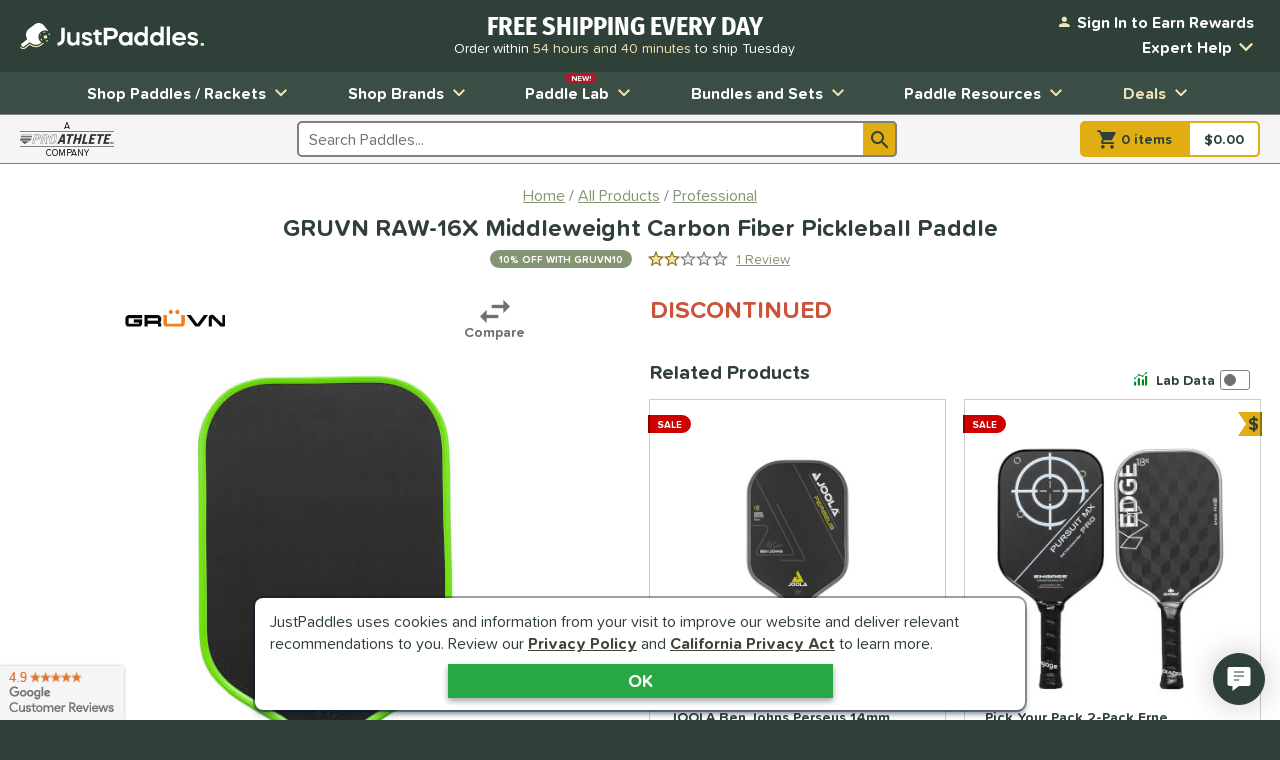

--- FILE ---
content_type: text/html; charset=utf-8
request_url: https://www.justpaddles.com/product/gruvn-raw-16x-middleweight-carbon-fiber-pickleball-paddle/36431/
body_size: 68409
content:

<!doctype html>
<html lang="en" class="gtm-dow-sunday" data-doy="18" data-tod="12.3231707028611">
    <head>
        <meta charset="utf-8" />
        <link rel="dns-prefetch" href="https://dac8r2vkxfv8c.cloudfront.net/">
        <meta http-equiv="X-UA-Compatible" content="IE=edge" /><script type="text/javascript">window.NREUM||(NREUM={});NREUM.info = {"beacon":"bam.nr-data.net","errorBeacon":"bam.nr-data.net","licenseKey":"8af6874be0","applicationID":"157309417","transactionName":"Y1xQYkpVX0MCUEJcC1oWf2B7G2FCDFdDVhB3VlxCSltdXAZBGXwKUFxK","queueTime":0,"applicationTime":606,"agent":"","atts":""}</script><script type="text/javascript">(window.NREUM||(NREUM={})).init={privacy:{cookies_enabled:false},ajax:{deny_list:[]},feature_flags:["soft_nav"]};(window.NREUM||(NREUM={})).loader_config={xpid:"VgIFVV9SGwIFU1JSDgUGUQ==",licenseKey:"8af6874be0",applicationID:"157309417",browserID:"157421394"};;/*! For license information please see nr-loader-full-1.308.0.min.js.LICENSE.txt */
(()=>{var e,t,r={384:(e,t,r)=>{"use strict";r.d(t,{NT:()=>a,US:()=>u,Zm:()=>o,bQ:()=>d,dV:()=>c,pV:()=>l});var n=r(6154),i=r(1863),s=r(1910);const a={beacon:"bam.nr-data.net",errorBeacon:"bam.nr-data.net"};function o(){return n.gm.NREUM||(n.gm.NREUM={}),void 0===n.gm.newrelic&&(n.gm.newrelic=n.gm.NREUM),n.gm.NREUM}function c(){let e=o();return e.o||(e.o={ST:n.gm.setTimeout,SI:n.gm.setImmediate||n.gm.setInterval,CT:n.gm.clearTimeout,XHR:n.gm.XMLHttpRequest,REQ:n.gm.Request,EV:n.gm.Event,PR:n.gm.Promise,MO:n.gm.MutationObserver,FETCH:n.gm.fetch,WS:n.gm.WebSocket},(0,s.i)(...Object.values(e.o))),e}function d(e,t){let r=o();r.initializedAgents??={},t.initializedAt={ms:(0,i.t)(),date:new Date},r.initializedAgents[e]=t}function u(e,t){o()[e]=t}function l(){return function(){let e=o();const t=e.info||{};e.info={beacon:a.beacon,errorBeacon:a.errorBeacon,...t}}(),function(){let e=o();const t=e.init||{};e.init={...t}}(),c(),function(){let e=o();const t=e.loader_config||{};e.loader_config={...t}}(),o()}},782:(e,t,r)=>{"use strict";r.d(t,{T:()=>n});const n=r(860).K7.pageViewTiming},860:(e,t,r)=>{"use strict";r.d(t,{$J:()=>u,K7:()=>c,P3:()=>d,XX:()=>i,Yy:()=>o,df:()=>s,qY:()=>n,v4:()=>a});const n="events",i="jserrors",s="browser/blobs",a="rum",o="browser/logs",c={ajax:"ajax",genericEvents:"generic_events",jserrors:i,logging:"logging",metrics:"metrics",pageAction:"page_action",pageViewEvent:"page_view_event",pageViewTiming:"page_view_timing",sessionReplay:"session_replay",sessionTrace:"session_trace",softNav:"soft_navigations",spa:"spa"},d={[c.pageViewEvent]:1,[c.pageViewTiming]:2,[c.metrics]:3,[c.jserrors]:4,[c.spa]:5,[c.ajax]:6,[c.sessionTrace]:7,[c.softNav]:8,[c.sessionReplay]:9,[c.logging]:10,[c.genericEvents]:11},u={[c.pageViewEvent]:a,[c.pageViewTiming]:n,[c.ajax]:n,[c.spa]:n,[c.softNav]:n,[c.metrics]:i,[c.jserrors]:i,[c.sessionTrace]:s,[c.sessionReplay]:s,[c.logging]:o,[c.genericEvents]:"ins"}},944:(e,t,r)=>{"use strict";r.d(t,{R:()=>i});var n=r(3241);function i(e,t){"function"==typeof console.debug&&(console.debug("New Relic Warning: https://github.com/newrelic/newrelic-browser-agent/blob/main/docs/warning-codes.md#".concat(e),t),(0,n.W)({agentIdentifier:null,drained:null,type:"data",name:"warn",feature:"warn",data:{code:e,secondary:t}}))}},993:(e,t,r)=>{"use strict";r.d(t,{A$:()=>s,ET:()=>a,TZ:()=>o,p_:()=>i});var n=r(860);const i={ERROR:"ERROR",WARN:"WARN",INFO:"INFO",DEBUG:"DEBUG",TRACE:"TRACE"},s={OFF:0,ERROR:1,WARN:2,INFO:3,DEBUG:4,TRACE:5},a="log",o=n.K7.logging},1541:(e,t,r)=>{"use strict";r.d(t,{U:()=>i,f:()=>n});const n={MFE:"MFE",BA:"BA"};function i(e,t){if(2!==t?.harvestEndpointVersion)return{};const r=t.agentRef.runtime.appMetadata.agents[0].entityGuid;return e?{"source.id":e.id,"source.name":e.name,"source.type":e.type,"parent.id":e.parent?.id||r,"parent.type":e.parent?.type||n.BA}:{"entity.guid":r,appId:t.agentRef.info.applicationID}}},1687:(e,t,r)=>{"use strict";r.d(t,{Ak:()=>d,Ze:()=>h,x3:()=>u});var n=r(3241),i=r(7836),s=r(3606),a=r(860),o=r(2646);const c={};function d(e,t){const r={staged:!1,priority:a.P3[t]||0};l(e),c[e].get(t)||c[e].set(t,r)}function u(e,t){e&&c[e]&&(c[e].get(t)&&c[e].delete(t),p(e,t,!1),c[e].size&&f(e))}function l(e){if(!e)throw new Error("agentIdentifier required");c[e]||(c[e]=new Map)}function h(e="",t="feature",r=!1){if(l(e),!e||!c[e].get(t)||r)return p(e,t);c[e].get(t).staged=!0,f(e)}function f(e){const t=Array.from(c[e]);t.every(([e,t])=>t.staged)&&(t.sort((e,t)=>e[1].priority-t[1].priority),t.forEach(([t])=>{c[e].delete(t),p(e,t)}))}function p(e,t,r=!0){const a=e?i.ee.get(e):i.ee,c=s.i.handlers;if(!a.aborted&&a.backlog&&c){if((0,n.W)({agentIdentifier:e,type:"lifecycle",name:"drain",feature:t}),r){const e=a.backlog[t],r=c[t];if(r){for(let t=0;e&&t<e.length;++t)g(e[t],r);Object.entries(r).forEach(([e,t])=>{Object.values(t||{}).forEach(t=>{t[0]?.on&&t[0]?.context()instanceof o.y&&t[0].on(e,t[1])})})}}a.isolatedBacklog||delete c[t],a.backlog[t]=null,a.emit("drain-"+t,[])}}function g(e,t){var r=e[1];Object.values(t[r]||{}).forEach(t=>{var r=e[0];if(t[0]===r){var n=t[1],i=e[3],s=e[2];n.apply(i,s)}})}},1738:(e,t,r)=>{"use strict";r.d(t,{U:()=>f,Y:()=>h});var n=r(3241),i=r(9908),s=r(1863),a=r(944),o=r(5701),c=r(3969),d=r(8362),u=r(860),l=r(4261);function h(e,t,r,s){const h=s||r;!h||h[e]&&h[e]!==d.d.prototype[e]||(h[e]=function(){(0,i.p)(c.xV,["API/"+e+"/called"],void 0,u.K7.metrics,r.ee),(0,n.W)({agentIdentifier:r.agentIdentifier,drained:!!o.B?.[r.agentIdentifier],type:"data",name:"api",feature:l.Pl+e,data:{}});try{return t.apply(this,arguments)}catch(e){(0,a.R)(23,e)}})}function f(e,t,r,n,a){const o=e.info;null===r?delete o.jsAttributes[t]:o.jsAttributes[t]=r,(a||null===r)&&(0,i.p)(l.Pl+n,[(0,s.t)(),t,r],void 0,"session",e.ee)}},1741:(e,t,r)=>{"use strict";r.d(t,{W:()=>s});var n=r(944),i=r(4261);class s{#e(e,...t){if(this[e]!==s.prototype[e])return this[e](...t);(0,n.R)(35,e)}addPageAction(e,t){return this.#e(i.hG,e,t)}register(e){return this.#e(i.eY,e)}recordCustomEvent(e,t){return this.#e(i.fF,e,t)}setPageViewName(e,t){return this.#e(i.Fw,e,t)}setCustomAttribute(e,t,r){return this.#e(i.cD,e,t,r)}noticeError(e,t){return this.#e(i.o5,e,t)}setUserId(e,t=!1){return this.#e(i.Dl,e,t)}setApplicationVersion(e){return this.#e(i.nb,e)}setErrorHandler(e){return this.#e(i.bt,e)}addRelease(e,t){return this.#e(i.k6,e,t)}log(e,t){return this.#e(i.$9,e,t)}start(){return this.#e(i.d3)}finished(e){return this.#e(i.BL,e)}recordReplay(){return this.#e(i.CH)}pauseReplay(){return this.#e(i.Tb)}addToTrace(e){return this.#e(i.U2,e)}setCurrentRouteName(e){return this.#e(i.PA,e)}interaction(e){return this.#e(i.dT,e)}wrapLogger(e,t,r){return this.#e(i.Wb,e,t,r)}measure(e,t){return this.#e(i.V1,e,t)}consent(e){return this.#e(i.Pv,e)}}},1863:(e,t,r)=>{"use strict";function n(){return Math.floor(performance.now())}r.d(t,{t:()=>n})},1910:(e,t,r)=>{"use strict";r.d(t,{i:()=>s});var n=r(944);const i=new Map;function s(...e){return e.every(e=>{if(i.has(e))return i.get(e);const t="function"==typeof e?e.toString():"",r=t.includes("[native code]"),s=t.includes("nrWrapper");return r||s||(0,n.R)(64,e?.name||t),i.set(e,r),r})}},2555:(e,t,r)=>{"use strict";r.d(t,{D:()=>o,f:()=>a});var n=r(384),i=r(8122);const s={beacon:n.NT.beacon,errorBeacon:n.NT.errorBeacon,licenseKey:void 0,applicationID:void 0,sa:void 0,queueTime:void 0,applicationTime:void 0,ttGuid:void 0,user:void 0,account:void 0,product:void 0,extra:void 0,jsAttributes:{},userAttributes:void 0,atts:void 0,transactionName:void 0,tNamePlain:void 0};function a(e){try{return!!e.licenseKey&&!!e.errorBeacon&&!!e.applicationID}catch(e){return!1}}const o=e=>(0,i.a)(e,s)},2614:(e,t,r)=>{"use strict";r.d(t,{BB:()=>a,H3:()=>n,g:()=>d,iL:()=>c,tS:()=>o,uh:()=>i,wk:()=>s});const n="NRBA",i="SESSION",s=144e5,a=18e5,o={STARTED:"session-started",PAUSE:"session-pause",RESET:"session-reset",RESUME:"session-resume",UPDATE:"session-update"},c={SAME_TAB:"same-tab",CROSS_TAB:"cross-tab"},d={OFF:0,FULL:1,ERROR:2}},2646:(e,t,r)=>{"use strict";r.d(t,{y:()=>n});class n{constructor(e){this.contextId=e}}},2843:(e,t,r)=>{"use strict";r.d(t,{G:()=>s,u:()=>i});var n=r(3878);function i(e,t=!1,r,i){(0,n.DD)("visibilitychange",function(){if(t)return void("hidden"===document.visibilityState&&e());e(document.visibilityState)},r,i)}function s(e,t,r){(0,n.sp)("pagehide",e,t,r)}},3241:(e,t,r)=>{"use strict";r.d(t,{W:()=>s});var n=r(6154);const i="newrelic";function s(e={}){try{n.gm.dispatchEvent(new CustomEvent(i,{detail:e}))}catch(e){}}},3304:(e,t,r)=>{"use strict";r.d(t,{A:()=>s});var n=r(7836);const i=()=>{const e=new WeakSet;return(t,r)=>{if("object"==typeof r&&null!==r){if(e.has(r))return;e.add(r)}return r}};function s(e){try{return JSON.stringify(e,i())??""}catch(e){try{n.ee.emit("internal-error",[e])}catch(e){}return""}}},3333:(e,t,r)=>{"use strict";r.d(t,{$v:()=>u,TZ:()=>n,Xh:()=>c,Zp:()=>i,kd:()=>d,mq:()=>o,nf:()=>a,qN:()=>s});const n=r(860).K7.genericEvents,i=["auxclick","click","copy","keydown","paste","scrollend"],s=["focus","blur"],a=4,o=1e3,c=2e3,d=["PageAction","UserAction","BrowserPerformance"],u={RESOURCES:"experimental.resources",REGISTER:"register"}},3434:(e,t,r)=>{"use strict";r.d(t,{Jt:()=>s,YM:()=>d});var n=r(7836),i=r(5607);const s="nr@original:".concat(i.W),a=50;var o=Object.prototype.hasOwnProperty,c=!1;function d(e,t){return e||(e=n.ee),r.inPlace=function(e,t,n,i,s){n||(n="");const a="-"===n.charAt(0);for(let o=0;o<t.length;o++){const c=t[o],d=e[c];l(d)||(e[c]=r(d,a?c+n:n,i,c,s))}},r.flag=s,r;function r(t,r,n,c,d){return l(t)?t:(r||(r=""),nrWrapper[s]=t,function(e,t,r){if(Object.defineProperty&&Object.keys)try{return Object.keys(e).forEach(function(r){Object.defineProperty(t,r,{get:function(){return e[r]},set:function(t){return e[r]=t,t}})}),t}catch(e){u([e],r)}for(var n in e)o.call(e,n)&&(t[n]=e[n])}(t,nrWrapper,e),nrWrapper);function nrWrapper(){var s,o,l,h;let f;try{o=this,s=[...arguments],l="function"==typeof n?n(s,o):n||{}}catch(t){u([t,"",[s,o,c],l],e)}i(r+"start",[s,o,c],l,d);const p=performance.now();let g;try{return h=t.apply(o,s),g=performance.now(),h}catch(e){throw g=performance.now(),i(r+"err",[s,o,e],l,d),f=e,f}finally{const e=g-p,t={start:p,end:g,duration:e,isLongTask:e>=a,methodName:c,thrownError:f};t.isLongTask&&i("long-task",[t,o],l,d),i(r+"end",[s,o,h],l,d)}}}function i(r,n,i,s){if(!c||t){var a=c;c=!0;try{e.emit(r,n,i,t,s)}catch(t){u([t,r,n,i],e)}c=a}}}function u(e,t){t||(t=n.ee);try{t.emit("internal-error",e)}catch(e){}}function l(e){return!(e&&"function"==typeof e&&e.apply&&!e[s])}},3606:(e,t,r)=>{"use strict";r.d(t,{i:()=>s});var n=r(9908);s.on=a;var i=s.handlers={};function s(e,t,r,s){a(s||n.d,i,e,t,r)}function a(e,t,r,i,s){s||(s="feature"),e||(e=n.d);var a=t[s]=t[s]||{};(a[r]=a[r]||[]).push([e,i])}},3738:(e,t,r)=>{"use strict";r.d(t,{He:()=>i,Kp:()=>o,Lc:()=>d,Rz:()=>u,TZ:()=>n,bD:()=>s,d3:()=>a,jx:()=>l,sl:()=>h,uP:()=>c});const n=r(860).K7.sessionTrace,i="bstResource",s="resource",a="-start",o="-end",c="fn"+a,d="fn"+o,u="pushState",l=1e3,h=3e4},3785:(e,t,r)=>{"use strict";r.d(t,{R:()=>c,b:()=>d});var n=r(9908),i=r(1863),s=r(860),a=r(3969),o=r(993);function c(e,t,r={},c=o.p_.INFO,d=!0,u,l=(0,i.t)()){(0,n.p)(a.xV,["API/logging/".concat(c.toLowerCase(),"/called")],void 0,s.K7.metrics,e),(0,n.p)(o.ET,[l,t,r,c,d,u],void 0,s.K7.logging,e)}function d(e){return"string"==typeof e&&Object.values(o.p_).some(t=>t===e.toUpperCase().trim())}},3878:(e,t,r)=>{"use strict";function n(e,t){return{capture:e,passive:!1,signal:t}}function i(e,t,r=!1,i){window.addEventListener(e,t,n(r,i))}function s(e,t,r=!1,i){document.addEventListener(e,t,n(r,i))}r.d(t,{DD:()=>s,jT:()=>n,sp:()=>i})},3969:(e,t,r)=>{"use strict";r.d(t,{TZ:()=>n,XG:()=>o,rs:()=>i,xV:()=>a,z_:()=>s});const n=r(860).K7.metrics,i="sm",s="cm",a="storeSupportabilityMetrics",o="storeEventMetrics"},4234:(e,t,r)=>{"use strict";r.d(t,{W:()=>s});var n=r(7836),i=r(1687);class s{constructor(e,t){this.agentIdentifier=e,this.ee=n.ee.get(e),this.featureName=t,this.blocked=!1}deregisterDrain(){(0,i.x3)(this.agentIdentifier,this.featureName)}}},4261:(e,t,r)=>{"use strict";r.d(t,{$9:()=>d,BL:()=>o,CH:()=>f,Dl:()=>w,Fw:()=>y,PA:()=>m,Pl:()=>n,Pv:()=>T,Tb:()=>l,U2:()=>s,V1:()=>E,Wb:()=>x,bt:()=>b,cD:()=>v,d3:()=>R,dT:()=>c,eY:()=>p,fF:()=>h,hG:()=>i,k6:()=>a,nb:()=>g,o5:()=>u});const n="api-",i="addPageAction",s="addToTrace",a="addRelease",o="finished",c="interaction",d="log",u="noticeError",l="pauseReplay",h="recordCustomEvent",f="recordReplay",p="register",g="setApplicationVersion",m="setCurrentRouteName",v="setCustomAttribute",b="setErrorHandler",y="setPageViewName",w="setUserId",R="start",x="wrapLogger",E="measure",T="consent"},5205:(e,t,r)=>{"use strict";r.d(t,{j:()=>S});var n=r(384),i=r(1741);var s=r(2555),a=r(3333);const o=e=>{if(!e||"string"!=typeof e)return!1;try{document.createDocumentFragment().querySelector(e)}catch{return!1}return!0};var c=r(2614),d=r(944),u=r(8122);const l="[data-nr-mask]",h=e=>(0,u.a)(e,(()=>{const e={feature_flags:[],experimental:{allow_registered_children:!1,resources:!1},mask_selector:"*",block_selector:"[data-nr-block]",mask_input_options:{color:!1,date:!1,"datetime-local":!1,email:!1,month:!1,number:!1,range:!1,search:!1,tel:!1,text:!1,time:!1,url:!1,week:!1,textarea:!1,select:!1,password:!0}};return{ajax:{deny_list:void 0,block_internal:!0,enabled:!0,autoStart:!0},api:{get allow_registered_children(){return e.feature_flags.includes(a.$v.REGISTER)||e.experimental.allow_registered_children},set allow_registered_children(t){e.experimental.allow_registered_children=t},duplicate_registered_data:!1},browser_consent_mode:{enabled:!1},distributed_tracing:{enabled:void 0,exclude_newrelic_header:void 0,cors_use_newrelic_header:void 0,cors_use_tracecontext_headers:void 0,allowed_origins:void 0},get feature_flags(){return e.feature_flags},set feature_flags(t){e.feature_flags=t},generic_events:{enabled:!0,autoStart:!0},harvest:{interval:30},jserrors:{enabled:!0,autoStart:!0},logging:{enabled:!0,autoStart:!0},metrics:{enabled:!0,autoStart:!0},obfuscate:void 0,page_action:{enabled:!0},page_view_event:{enabled:!0,autoStart:!0},page_view_timing:{enabled:!0,autoStart:!0},performance:{capture_marks:!1,capture_measures:!1,capture_detail:!0,resources:{get enabled(){return e.feature_flags.includes(a.$v.RESOURCES)||e.experimental.resources},set enabled(t){e.experimental.resources=t},asset_types:[],first_party_domains:[],ignore_newrelic:!0}},privacy:{cookies_enabled:!0},proxy:{assets:void 0,beacon:void 0},session:{expiresMs:c.wk,inactiveMs:c.BB},session_replay:{autoStart:!0,enabled:!1,preload:!1,sampling_rate:10,error_sampling_rate:100,collect_fonts:!1,inline_images:!1,fix_stylesheets:!0,mask_all_inputs:!0,get mask_text_selector(){return e.mask_selector},set mask_text_selector(t){o(t)?e.mask_selector="".concat(t,",").concat(l):""===t||null===t?e.mask_selector=l:(0,d.R)(5,t)},get block_class(){return"nr-block"},get ignore_class(){return"nr-ignore"},get mask_text_class(){return"nr-mask"},get block_selector(){return e.block_selector},set block_selector(t){o(t)?e.block_selector+=",".concat(t):""!==t&&(0,d.R)(6,t)},get mask_input_options(){return e.mask_input_options},set mask_input_options(t){t&&"object"==typeof t?e.mask_input_options={...t,password:!0}:(0,d.R)(7,t)}},session_trace:{enabled:!0,autoStart:!0},soft_navigations:{enabled:!0,autoStart:!0},spa:{enabled:!0,autoStart:!0},ssl:void 0,user_actions:{enabled:!0,elementAttributes:["id","className","tagName","type"]}}})());var f=r(6154),p=r(9324);let g=0;const m={buildEnv:p.F3,distMethod:p.Xs,version:p.xv,originTime:f.WN},v={consented:!1},b={appMetadata:{},get consented(){return this.session?.state?.consent||v.consented},set consented(e){v.consented=e},customTransaction:void 0,denyList:void 0,disabled:!1,harvester:void 0,isolatedBacklog:!1,isRecording:!1,loaderType:void 0,maxBytes:3e4,obfuscator:void 0,onerror:void 0,ptid:void 0,releaseIds:{},session:void 0,timeKeeper:void 0,registeredEntities:[],jsAttributesMetadata:{bytes:0},get harvestCount(){return++g}},y=e=>{const t=(0,u.a)(e,b),r=Object.keys(m).reduce((e,t)=>(e[t]={value:m[t],writable:!1,configurable:!0,enumerable:!0},e),{});return Object.defineProperties(t,r)};var w=r(5701);const R=e=>{const t=e.startsWith("http");e+="/",r.p=t?e:"https://"+e};var x=r(7836),E=r(3241);const T={accountID:void 0,trustKey:void 0,agentID:void 0,licenseKey:void 0,applicationID:void 0,xpid:void 0},A=e=>(0,u.a)(e,T),_=new Set;function S(e,t={},r,a){let{init:o,info:c,loader_config:d,runtime:u={},exposed:l=!0}=t;if(!c){const e=(0,n.pV)();o=e.init,c=e.info,d=e.loader_config}e.init=h(o||{}),e.loader_config=A(d||{}),c.jsAttributes??={},f.bv&&(c.jsAttributes.isWorker=!0),e.info=(0,s.D)(c);const p=e.init,g=[c.beacon,c.errorBeacon];_.has(e.agentIdentifier)||(p.proxy.assets&&(R(p.proxy.assets),g.push(p.proxy.assets)),p.proxy.beacon&&g.push(p.proxy.beacon),e.beacons=[...g],function(e){const t=(0,n.pV)();Object.getOwnPropertyNames(i.W.prototype).forEach(r=>{const n=i.W.prototype[r];if("function"!=typeof n||"constructor"===n)return;let s=t[r];e[r]&&!1!==e.exposed&&"micro-agent"!==e.runtime?.loaderType&&(t[r]=(...t)=>{const n=e[r](...t);return s?s(...t):n})})}(e),(0,n.US)("activatedFeatures",w.B)),u.denyList=[...p.ajax.deny_list||[],...p.ajax.block_internal?g:[]],u.ptid=e.agentIdentifier,u.loaderType=r,e.runtime=y(u),_.has(e.agentIdentifier)||(e.ee=x.ee.get(e.agentIdentifier),e.exposed=l,(0,E.W)({agentIdentifier:e.agentIdentifier,drained:!!w.B?.[e.agentIdentifier],type:"lifecycle",name:"initialize",feature:void 0,data:e.config})),_.add(e.agentIdentifier)}},5270:(e,t,r)=>{"use strict";r.d(t,{Aw:()=>a,SR:()=>s,rF:()=>o});var n=r(384),i=r(7767);function s(e){return!!(0,n.dV)().o.MO&&(0,i.V)(e)&&!0===e?.session_trace.enabled}function a(e){return!0===e?.session_replay.preload&&s(e)}function o(e,t){try{if("string"==typeof t?.type){if("password"===t.type.toLowerCase())return"*".repeat(e?.length||0);if(void 0!==t?.dataset?.nrUnmask||t?.classList?.contains("nr-unmask"))return e}}catch(e){}return"string"==typeof e?e.replace(/[\S]/g,"*"):"*".repeat(e?.length||0)}},5289:(e,t,r)=>{"use strict";r.d(t,{GG:()=>a,Qr:()=>c,sB:()=>o});var n=r(3878),i=r(6389);function s(){return"undefined"==typeof document||"complete"===document.readyState}function a(e,t){if(s())return e();const r=(0,i.J)(e),a=setInterval(()=>{s()&&(clearInterval(a),r())},500);(0,n.sp)("load",r,t)}function o(e){if(s())return e();(0,n.DD)("DOMContentLoaded",e)}function c(e){if(s())return e();(0,n.sp)("popstate",e)}},5607:(e,t,r)=>{"use strict";r.d(t,{W:()=>n});const n=(0,r(9566).bz)()},5701:(e,t,r)=>{"use strict";r.d(t,{B:()=>s,t:()=>a});var n=r(3241);const i=new Set,s={};function a(e,t){const r=t.agentIdentifier;s[r]??={},e&&"object"==typeof e&&(i.has(r)||(t.ee.emit("rumresp",[e]),s[r]=e,i.add(r),(0,n.W)({agentIdentifier:r,loaded:!0,drained:!0,type:"lifecycle",name:"load",feature:void 0,data:e})))}},6154:(e,t,r)=>{"use strict";r.d(t,{OF:()=>d,RI:()=>i,WN:()=>h,bv:()=>s,eN:()=>f,gm:()=>a,lR:()=>l,m:()=>c,mw:()=>o,sb:()=>u});var n=r(1863);const i="undefined"!=typeof window&&!!window.document,s="undefined"!=typeof WorkerGlobalScope&&("undefined"!=typeof self&&self instanceof WorkerGlobalScope&&self.navigator instanceof WorkerNavigator||"undefined"!=typeof globalThis&&globalThis instanceof WorkerGlobalScope&&globalThis.navigator instanceof WorkerNavigator),a=i?window:"undefined"!=typeof WorkerGlobalScope&&("undefined"!=typeof self&&self instanceof WorkerGlobalScope&&self||"undefined"!=typeof globalThis&&globalThis instanceof WorkerGlobalScope&&globalThis),o=Boolean("hidden"===a?.document?.visibilityState),c=""+a?.location,d=/iPad|iPhone|iPod/.test(a.navigator?.userAgent),u=d&&"undefined"==typeof SharedWorker,l=(()=>{const e=a.navigator?.userAgent?.match(/Firefox[/\s](\d+\.\d+)/);return Array.isArray(e)&&e.length>=2?+e[1]:0})(),h=Date.now()-(0,n.t)(),f=()=>"undefined"!=typeof PerformanceNavigationTiming&&a?.performance?.getEntriesByType("navigation")?.[0]?.responseStart},6344:(e,t,r)=>{"use strict";r.d(t,{BB:()=>u,Qb:()=>l,TZ:()=>i,Ug:()=>a,Vh:()=>s,_s:()=>o,bc:()=>d,yP:()=>c});var n=r(2614);const i=r(860).K7.sessionReplay,s="errorDuringReplay",a=.12,o={DomContentLoaded:0,Load:1,FullSnapshot:2,IncrementalSnapshot:3,Meta:4,Custom:5},c={[n.g.ERROR]:15e3,[n.g.FULL]:3e5,[n.g.OFF]:0},d={RESET:{message:"Session was reset",sm:"Reset"},IMPORT:{message:"Recorder failed to import",sm:"Import"},TOO_MANY:{message:"429: Too Many Requests",sm:"Too-Many"},TOO_BIG:{message:"Payload was too large",sm:"Too-Big"},CROSS_TAB:{message:"Session Entity was set to OFF on another tab",sm:"Cross-Tab"},ENTITLEMENTS:{message:"Session Replay is not allowed and will not be started",sm:"Entitlement"}},u=5e3,l={API:"api",RESUME:"resume",SWITCH_TO_FULL:"switchToFull",INITIALIZE:"initialize",PRELOAD:"preload"}},6389:(e,t,r)=>{"use strict";function n(e,t=500,r={}){const n=r?.leading||!1;let i;return(...r)=>{n&&void 0===i&&(e.apply(this,r),i=setTimeout(()=>{i=clearTimeout(i)},t)),n||(clearTimeout(i),i=setTimeout(()=>{e.apply(this,r)},t))}}function i(e){let t=!1;return(...r)=>{t||(t=!0,e.apply(this,r))}}r.d(t,{J:()=>i,s:()=>n})},6630:(e,t,r)=>{"use strict";r.d(t,{T:()=>n});const n=r(860).K7.pageViewEvent},6774:(e,t,r)=>{"use strict";r.d(t,{T:()=>n});const n=r(860).K7.jserrors},7295:(e,t,r)=>{"use strict";r.d(t,{Xv:()=>a,gX:()=>i,iW:()=>s});var n=[];function i(e){if(!e||s(e))return!1;if(0===n.length)return!0;if("*"===n[0].hostname)return!1;for(var t=0;t<n.length;t++){var r=n[t];if(r.hostname.test(e.hostname)&&r.pathname.test(e.pathname))return!1}return!0}function s(e){return void 0===e.hostname}function a(e){if(n=[],e&&e.length)for(var t=0;t<e.length;t++){let r=e[t];if(!r)continue;if("*"===r)return void(n=[{hostname:"*"}]);0===r.indexOf("http://")?r=r.substring(7):0===r.indexOf("https://")&&(r=r.substring(8));const i=r.indexOf("/");let s,a;i>0?(s=r.substring(0,i),a=r.substring(i)):(s=r,a="*");let[c]=s.split(":");n.push({hostname:o(c),pathname:o(a,!0)})}}function o(e,t=!1){const r=e.replace(/[.+?^${}()|[\]\\]/g,e=>"\\"+e).replace(/\*/g,".*?");return new RegExp((t?"^":"")+r+"$")}},7485:(e,t,r)=>{"use strict";r.d(t,{D:()=>i});var n=r(6154);function i(e){if(0===(e||"").indexOf("data:"))return{protocol:"data"};try{const t=new URL(e,location.href),r={port:t.port,hostname:t.hostname,pathname:t.pathname,search:t.search,protocol:t.protocol.slice(0,t.protocol.indexOf(":")),sameOrigin:t.protocol===n.gm?.location?.protocol&&t.host===n.gm?.location?.host};return r.port&&""!==r.port||("http:"===t.protocol&&(r.port="80"),"https:"===t.protocol&&(r.port="443")),r.pathname&&""!==r.pathname?r.pathname.startsWith("/")||(r.pathname="/".concat(r.pathname)):r.pathname="/",r}catch(e){return{}}}},7699:(e,t,r)=>{"use strict";r.d(t,{It:()=>s,KC:()=>o,No:()=>i,qh:()=>a});var n=r(860);const i=16e3,s=1e6,a="SESSION_ERROR",o={[n.K7.logging]:!0,[n.K7.genericEvents]:!1,[n.K7.jserrors]:!1,[n.K7.ajax]:!1}},7767:(e,t,r)=>{"use strict";r.d(t,{V:()=>i});var n=r(6154);const i=e=>n.RI&&!0===e?.privacy.cookies_enabled},7836:(e,t,r)=>{"use strict";r.d(t,{P:()=>o,ee:()=>c});var n=r(384),i=r(8990),s=r(2646),a=r(5607);const o="nr@context:".concat(a.W),c=function e(t,r){var n={},a={},u={},l=!1;try{l=16===r.length&&d.initializedAgents?.[r]?.runtime.isolatedBacklog}catch(e){}var h={on:p,addEventListener:p,removeEventListener:function(e,t){var r=n[e];if(!r)return;for(var i=0;i<r.length;i++)r[i]===t&&r.splice(i,1)},emit:function(e,r,n,i,s){!1!==s&&(s=!0);if(c.aborted&&!i)return;t&&s&&t.emit(e,r,n);var o=f(n);g(e).forEach(e=>{e.apply(o,r)});var d=v()[a[e]];d&&d.push([h,e,r,o]);return o},get:m,listeners:g,context:f,buffer:function(e,t){const r=v();if(t=t||"feature",h.aborted)return;Object.entries(e||{}).forEach(([e,n])=>{a[n]=t,t in r||(r[t]=[])})},abort:function(){h._aborted=!0,Object.keys(h.backlog).forEach(e=>{delete h.backlog[e]})},isBuffering:function(e){return!!v()[a[e]]},debugId:r,backlog:l?{}:t&&"object"==typeof t.backlog?t.backlog:{},isolatedBacklog:l};return Object.defineProperty(h,"aborted",{get:()=>{let e=h._aborted||!1;return e||(t&&(e=t.aborted),e)}}),h;function f(e){return e&&e instanceof s.y?e:e?(0,i.I)(e,o,()=>new s.y(o)):new s.y(o)}function p(e,t){n[e]=g(e).concat(t)}function g(e){return n[e]||[]}function m(t){return u[t]=u[t]||e(h,t)}function v(){return h.backlog}}(void 0,"globalEE"),d=(0,n.Zm)();d.ee||(d.ee=c)},8122:(e,t,r)=>{"use strict";r.d(t,{a:()=>i});var n=r(944);function i(e,t){try{if(!e||"object"!=typeof e)return(0,n.R)(3);if(!t||"object"!=typeof t)return(0,n.R)(4);const r=Object.create(Object.getPrototypeOf(t),Object.getOwnPropertyDescriptors(t)),s=0===Object.keys(r).length?e:r;for(let a in s)if(void 0!==e[a])try{if(null===e[a]){r[a]=null;continue}Array.isArray(e[a])&&Array.isArray(t[a])?r[a]=Array.from(new Set([...e[a],...t[a]])):"object"==typeof e[a]&&"object"==typeof t[a]?r[a]=i(e[a],t[a]):r[a]=e[a]}catch(e){r[a]||(0,n.R)(1,e)}return r}catch(e){(0,n.R)(2,e)}}},8139:(e,t,r)=>{"use strict";r.d(t,{u:()=>h});var n=r(7836),i=r(3434),s=r(8990),a=r(6154);const o={},c=a.gm.XMLHttpRequest,d="addEventListener",u="removeEventListener",l="nr@wrapped:".concat(n.P);function h(e){var t=function(e){return(e||n.ee).get("events")}(e);if(o[t.debugId]++)return t;o[t.debugId]=1;var r=(0,i.YM)(t,!0);function h(e){r.inPlace(e,[d,u],"-",p)}function p(e,t){return e[1]}return"getPrototypeOf"in Object&&(a.RI&&f(document,h),c&&f(c.prototype,h),f(a.gm,h)),t.on(d+"-start",function(e,t){var n=e[1];if(null!==n&&("function"==typeof n||"object"==typeof n)&&"newrelic"!==e[0]){var i=(0,s.I)(n,l,function(){var e={object:function(){if("function"!=typeof n.handleEvent)return;return n.handleEvent.apply(n,arguments)},function:n}[typeof n];return e?r(e,"fn-",null,e.name||"anonymous"):n});this.wrapped=e[1]=i}}),t.on(u+"-start",function(e){e[1]=this.wrapped||e[1]}),t}function f(e,t,...r){let n=e;for(;"object"==typeof n&&!Object.prototype.hasOwnProperty.call(n,d);)n=Object.getPrototypeOf(n);n&&t(n,...r)}},8362:(e,t,r)=>{"use strict";r.d(t,{d:()=>s});var n=r(9566),i=r(1741);class s extends i.W{agentIdentifier=(0,n.LA)(16)}},8374:(e,t,r)=>{r.nc=(()=>{try{return document?.currentScript?.nonce}catch(e){}return""})()},8990:(e,t,r)=>{"use strict";r.d(t,{I:()=>i});var n=Object.prototype.hasOwnProperty;function i(e,t,r){if(n.call(e,t))return e[t];var i=r();if(Object.defineProperty&&Object.keys)try{return Object.defineProperty(e,t,{value:i,writable:!0,enumerable:!1}),i}catch(e){}return e[t]=i,i}},9119:(e,t,r)=>{"use strict";r.d(t,{L:()=>s});var n=/([^?#]*)[^#]*(#[^?]*|$).*/,i=/([^?#]*)().*/;function s(e,t){return e?e.replace(t?n:i,"$1$2"):e}},9300:(e,t,r)=>{"use strict";r.d(t,{T:()=>n});const n=r(860).K7.ajax},9324:(e,t,r)=>{"use strict";r.d(t,{AJ:()=>a,F3:()=>i,Xs:()=>s,Yq:()=>o,xv:()=>n});const n="1.308.0",i="PROD",s="CDN",a="@newrelic/rrweb",o="1.0.1"},9566:(e,t,r)=>{"use strict";r.d(t,{LA:()=>o,ZF:()=>c,bz:()=>a,el:()=>d});var n=r(6154);const i="xxxxxxxx-xxxx-4xxx-yxxx-xxxxxxxxxxxx";function s(e,t){return e?15&e[t]:16*Math.random()|0}function a(){const e=n.gm?.crypto||n.gm?.msCrypto;let t,r=0;return e&&e.getRandomValues&&(t=e.getRandomValues(new Uint8Array(30))),i.split("").map(e=>"x"===e?s(t,r++).toString(16):"y"===e?(3&s()|8).toString(16):e).join("")}function o(e){const t=n.gm?.crypto||n.gm?.msCrypto;let r,i=0;t&&t.getRandomValues&&(r=t.getRandomValues(new Uint8Array(e)));const a=[];for(var o=0;o<e;o++)a.push(s(r,i++).toString(16));return a.join("")}function c(){return o(16)}function d(){return o(32)}},9908:(e,t,r)=>{"use strict";r.d(t,{d:()=>n,p:()=>i});var n=r(7836).ee.get("handle");function i(e,t,r,i,s){s?(s.buffer([e],i),s.emit(e,t,r)):(n.buffer([e],i),n.emit(e,t,r))}}},n={};function i(e){var t=n[e];if(void 0!==t)return t.exports;var s=n[e]={exports:{}};return r[e](s,s.exports,i),s.exports}i.m=r,i.d=(e,t)=>{for(var r in t)i.o(t,r)&&!i.o(e,r)&&Object.defineProperty(e,r,{enumerable:!0,get:t[r]})},i.f={},i.e=e=>Promise.all(Object.keys(i.f).reduce((t,r)=>(i.f[r](e,t),t),[])),i.u=e=>({95:"nr-full-compressor",222:"nr-full-recorder",891:"nr-full"}[e]+"-1.308.0.min.js"),i.o=(e,t)=>Object.prototype.hasOwnProperty.call(e,t),e={},t="NRBA-1.308.0.PROD:",i.l=(r,n,s,a)=>{if(e[r])e[r].push(n);else{var o,c;if(void 0!==s)for(var d=document.getElementsByTagName("script"),u=0;u<d.length;u++){var l=d[u];if(l.getAttribute("src")==r||l.getAttribute("data-webpack")==t+s){o=l;break}}if(!o){c=!0;var h={891:"sha512-fcveNDcpRQS9OweGhN4uJe88Qmg+EVyH6j/wngwL2Le0m7LYyz7q+JDx7KBxsdDF4TaPVsSmHg12T3pHwdLa7w==",222:"sha512-O8ZzdvgB4fRyt7k2Qrr4STpR+tCA2mcQEig6/dP3rRy9uEx1CTKQ6cQ7Src0361y7xS434ua+zIPo265ZpjlEg==",95:"sha512-jDWejat/6/UDex/9XjYoPPmpMPuEvBCSuCg/0tnihjbn5bh9mP3An0NzFV9T5Tc+3kKhaXaZA8UIKPAanD2+Gw=="};(o=document.createElement("script")).charset="utf-8",i.nc&&o.setAttribute("nonce",i.nc),o.setAttribute("data-webpack",t+s),o.src=r,0!==o.src.indexOf(window.location.origin+"/")&&(o.crossOrigin="anonymous"),h[a]&&(o.integrity=h[a])}e[r]=[n];var f=(t,n)=>{o.onerror=o.onload=null,clearTimeout(p);var i=e[r];if(delete e[r],o.parentNode&&o.parentNode.removeChild(o),i&&i.forEach(e=>e(n)),t)return t(n)},p=setTimeout(f.bind(null,void 0,{type:"timeout",target:o}),12e4);o.onerror=f.bind(null,o.onerror),o.onload=f.bind(null,o.onload),c&&document.head.appendChild(o)}},i.r=e=>{"undefined"!=typeof Symbol&&Symbol.toStringTag&&Object.defineProperty(e,Symbol.toStringTag,{value:"Module"}),Object.defineProperty(e,"__esModule",{value:!0})},i.p="https://js-agent.newrelic.com/",(()=>{var e={85:0,959:0};i.f.j=(t,r)=>{var n=i.o(e,t)?e[t]:void 0;if(0!==n)if(n)r.push(n[2]);else{var s=new Promise((r,i)=>n=e[t]=[r,i]);r.push(n[2]=s);var a=i.p+i.u(t),o=new Error;i.l(a,r=>{if(i.o(e,t)&&(0!==(n=e[t])&&(e[t]=void 0),n)){var s=r&&("load"===r.type?"missing":r.type),a=r&&r.target&&r.target.src;o.message="Loading chunk "+t+" failed: ("+s+": "+a+")",o.name="ChunkLoadError",o.type=s,o.request=a,n[1](o)}},"chunk-"+t,t)}};var t=(t,r)=>{var n,s,[a,o,c]=r,d=0;if(a.some(t=>0!==e[t])){for(n in o)i.o(o,n)&&(i.m[n]=o[n]);if(c)c(i)}for(t&&t(r);d<a.length;d++)s=a[d],i.o(e,s)&&e[s]&&e[s][0](),e[s]=0},r=self["webpackChunk:NRBA-1.308.0.PROD"]=self["webpackChunk:NRBA-1.308.0.PROD"]||[];r.forEach(t.bind(null,0)),r.push=t.bind(null,r.push.bind(r))})(),(()=>{"use strict";i(8374);var e=i(8362),t=i(860);const r=Object.values(t.K7);var n=i(5205);var s=i(9908),a=i(1863),o=i(4261),c=i(1738);var d=i(1687),u=i(4234),l=i(5289),h=i(6154),f=i(944),p=i(5270),g=i(7767),m=i(6389),v=i(7699);class b extends u.W{constructor(e,t){super(e.agentIdentifier,t),this.agentRef=e,this.abortHandler=void 0,this.featAggregate=void 0,this.loadedSuccessfully=void 0,this.onAggregateImported=new Promise(e=>{this.loadedSuccessfully=e}),this.deferred=Promise.resolve(),!1===e.init[this.featureName].autoStart?this.deferred=new Promise((t,r)=>{this.ee.on("manual-start-all",(0,m.J)(()=>{(0,d.Ak)(e.agentIdentifier,this.featureName),t()}))}):(0,d.Ak)(e.agentIdentifier,t)}importAggregator(e,t,r={}){if(this.featAggregate)return;const n=async()=>{let n;await this.deferred;try{if((0,g.V)(e.init)){const{setupAgentSession:t}=await i.e(891).then(i.bind(i,8766));n=t(e)}}catch(e){(0,f.R)(20,e),this.ee.emit("internal-error",[e]),(0,s.p)(v.qh,[e],void 0,this.featureName,this.ee)}try{if(!this.#t(this.featureName,n,e.init))return(0,d.Ze)(this.agentIdentifier,this.featureName),void this.loadedSuccessfully(!1);const{Aggregate:i}=await t();this.featAggregate=new i(e,r),e.runtime.harvester.initializedAggregates.push(this.featAggregate),this.loadedSuccessfully(!0)}catch(e){(0,f.R)(34,e),this.abortHandler?.(),(0,d.Ze)(this.agentIdentifier,this.featureName,!0),this.loadedSuccessfully(!1),this.ee&&this.ee.abort()}};h.RI?(0,l.GG)(()=>n(),!0):n()}#t(e,r,n){if(this.blocked)return!1;switch(e){case t.K7.sessionReplay:return(0,p.SR)(n)&&!!r;case t.K7.sessionTrace:return!!r;default:return!0}}}var y=i(6630),w=i(2614),R=i(3241);class x extends b{static featureName=y.T;constructor(e){var t;super(e,y.T),this.setupInspectionEvents(e.agentIdentifier),t=e,(0,c.Y)(o.Fw,function(e,r){"string"==typeof e&&("/"!==e.charAt(0)&&(e="/"+e),t.runtime.customTransaction=(r||"http://custom.transaction")+e,(0,s.p)(o.Pl+o.Fw,[(0,a.t)()],void 0,void 0,t.ee))},t),this.importAggregator(e,()=>i.e(891).then(i.bind(i,3718)))}setupInspectionEvents(e){const t=(t,r)=>{t&&(0,R.W)({agentIdentifier:e,timeStamp:t.timeStamp,loaded:"complete"===t.target.readyState,type:"window",name:r,data:t.target.location+""})};(0,l.sB)(e=>{t(e,"DOMContentLoaded")}),(0,l.GG)(e=>{t(e,"load")}),(0,l.Qr)(e=>{t(e,"navigate")}),this.ee.on(w.tS.UPDATE,(t,r)=>{(0,R.W)({agentIdentifier:e,type:"lifecycle",name:"session",data:r})})}}var E=i(384);class T extends e.d{constructor(e){var t;(super(),h.gm)?(this.features={},(0,E.bQ)(this.agentIdentifier,this),this.desiredFeatures=new Set(e.features||[]),this.desiredFeatures.add(x),(0,n.j)(this,e,e.loaderType||"agent"),t=this,(0,c.Y)(o.cD,function(e,r,n=!1){if("string"==typeof e){if(["string","number","boolean"].includes(typeof r)||null===r)return(0,c.U)(t,e,r,o.cD,n);(0,f.R)(40,typeof r)}else(0,f.R)(39,typeof e)},t),function(e){(0,c.Y)(o.Dl,function(t,r=!1){if("string"!=typeof t&&null!==t)return void(0,f.R)(41,typeof t);const n=e.info.jsAttributes["enduser.id"];r&&null!=n&&n!==t?(0,s.p)(o.Pl+"setUserIdAndResetSession",[t],void 0,"session",e.ee):(0,c.U)(e,"enduser.id",t,o.Dl,!0)},e)}(this),function(e){(0,c.Y)(o.nb,function(t){if("string"==typeof t||null===t)return(0,c.U)(e,"application.version",t,o.nb,!1);(0,f.R)(42,typeof t)},e)}(this),function(e){(0,c.Y)(o.d3,function(){e.ee.emit("manual-start-all")},e)}(this),function(e){(0,c.Y)(o.Pv,function(t=!0){if("boolean"==typeof t){if((0,s.p)(o.Pl+o.Pv,[t],void 0,"session",e.ee),e.runtime.consented=t,t){const t=e.features.page_view_event;t.onAggregateImported.then(e=>{const r=t.featAggregate;e&&!r.sentRum&&r.sendRum()})}}else(0,f.R)(65,typeof t)},e)}(this),this.run()):(0,f.R)(21)}get config(){return{info:this.info,init:this.init,loader_config:this.loader_config,runtime:this.runtime}}get api(){return this}run(){try{const e=function(e){const t={};return r.forEach(r=>{t[r]=!!e[r]?.enabled}),t}(this.init),n=[...this.desiredFeatures];n.sort((e,r)=>t.P3[e.featureName]-t.P3[r.featureName]),n.forEach(r=>{if(!e[r.featureName]&&r.featureName!==t.K7.pageViewEvent)return;if(r.featureName===t.K7.spa)return void(0,f.R)(67);const n=function(e){switch(e){case t.K7.ajax:return[t.K7.jserrors];case t.K7.sessionTrace:return[t.K7.ajax,t.K7.pageViewEvent];case t.K7.sessionReplay:return[t.K7.sessionTrace];case t.K7.pageViewTiming:return[t.K7.pageViewEvent];default:return[]}}(r.featureName).filter(e=>!(e in this.features));n.length>0&&(0,f.R)(36,{targetFeature:r.featureName,missingDependencies:n}),this.features[r.featureName]=new r(this)})}catch(e){(0,f.R)(22,e);for(const e in this.features)this.features[e].abortHandler?.();const t=(0,E.Zm)();delete t.initializedAgents[this.agentIdentifier]?.features,delete this.sharedAggregator;return t.ee.get(this.agentIdentifier).abort(),!1}}}var A=i(2843),_=i(782);class S extends b{static featureName=_.T;constructor(e){super(e,_.T),h.RI&&((0,A.u)(()=>(0,s.p)("docHidden",[(0,a.t)()],void 0,_.T,this.ee),!0),(0,A.G)(()=>(0,s.p)("winPagehide",[(0,a.t)()],void 0,_.T,this.ee)),this.importAggregator(e,()=>i.e(891).then(i.bind(i,9018))))}}var O=i(3969);class I extends b{static featureName=O.TZ;constructor(e){super(e,O.TZ),h.RI&&document.addEventListener("securitypolicyviolation",e=>{(0,s.p)(O.xV,["Generic/CSPViolation/Detected"],void 0,this.featureName,this.ee)}),this.importAggregator(e,()=>i.e(891).then(i.bind(i,6555)))}}var P=i(6774),k=i(3878),N=i(3304);class D{constructor(e,t,r,n,i){this.name="UncaughtError",this.message="string"==typeof e?e:(0,N.A)(e),this.sourceURL=t,this.line=r,this.column=n,this.__newrelic=i}}function j(e){return M(e)?e:new D(void 0!==e?.message?e.message:e,e?.filename||e?.sourceURL,e?.lineno||e?.line,e?.colno||e?.col,e?.__newrelic,e?.cause)}function C(e){const t="Unhandled Promise Rejection: ";if(!e?.reason)return;if(M(e.reason)){try{e.reason.message.startsWith(t)||(e.reason.message=t+e.reason.message)}catch(e){}return j(e.reason)}const r=j(e.reason);return(r.message||"").startsWith(t)||(r.message=t+r.message),r}function L(e){if(e.error instanceof SyntaxError&&!/:\d+$/.test(e.error.stack?.trim())){const t=new D(e.message,e.filename,e.lineno,e.colno,e.error.__newrelic,e.cause);return t.name=SyntaxError.name,t}return M(e.error)?e.error:j(e)}function M(e){return e instanceof Error&&!!e.stack}function B(e,r,n,i,o=(0,a.t)()){"string"==typeof e&&(e=new Error(e)),(0,s.p)("err",[e,o,!1,r,n.runtime.isRecording,void 0,i],void 0,t.K7.jserrors,n.ee),(0,s.p)("uaErr",[],void 0,t.K7.genericEvents,n.ee)}var H=i(1541),K=i(993),W=i(3785);function U(e,{customAttributes:t={},level:r=K.p_.INFO}={},n,i,s=(0,a.t)()){(0,W.R)(n.ee,e,t,r,!1,i,s)}function F(e,r,n,i,c=(0,a.t)()){(0,s.p)(o.Pl+o.hG,[c,e,r,i],void 0,t.K7.genericEvents,n.ee)}function V(e,r,n,i,c=(0,a.t)()){const{start:d,end:u,customAttributes:l}=r||{},h={customAttributes:l||{}};if("object"!=typeof h.customAttributes||"string"!=typeof e||0===e.length)return void(0,f.R)(57);const p=(e,t)=>null==e?t:"number"==typeof e?e:e instanceof PerformanceMark?e.startTime:Number.NaN;if(h.start=p(d,0),h.end=p(u,c),Number.isNaN(h.start)||Number.isNaN(h.end))(0,f.R)(57);else{if(h.duration=h.end-h.start,!(h.duration<0))return(0,s.p)(o.Pl+o.V1,[h,e,i],void 0,t.K7.genericEvents,n.ee),h;(0,f.R)(58)}}function z(e,r={},n,i,c=(0,a.t)()){(0,s.p)(o.Pl+o.fF,[c,e,r,i],void 0,t.K7.genericEvents,n.ee)}function G(e){(0,c.Y)(o.eY,function(t){return Y(e,t)},e)}function Y(e,r,n){(0,f.R)(54,"newrelic.register"),r||={},r.type=H.f.MFE,r.licenseKey||=e.info.licenseKey,r.blocked=!1,r.parent=n||{},Array.isArray(r.tags)||(r.tags=[]);const i={};r.tags.forEach(e=>{"name"!==e&&"id"!==e&&(i["source.".concat(e)]=!0)}),r.isolated??=!0;let o=()=>{};const c=e.runtime.registeredEntities;if(!r.isolated){const e=c.find(({metadata:{target:{id:e}}})=>e===r.id&&!r.isolated);if(e)return e}const d=e=>{r.blocked=!0,o=e};function u(e){return"string"==typeof e&&!!e.trim()&&e.trim().length<501||"number"==typeof e}e.init.api.allow_registered_children||d((0,m.J)(()=>(0,f.R)(55))),u(r.id)&&u(r.name)||d((0,m.J)(()=>(0,f.R)(48,r)));const l={addPageAction:(t,n={})=>g(F,[t,{...i,...n},e],r),deregister:()=>{d((0,m.J)(()=>(0,f.R)(68)))},log:(t,n={})=>g(U,[t,{...n,customAttributes:{...i,...n.customAttributes||{}}},e],r),measure:(t,n={})=>g(V,[t,{...n,customAttributes:{...i,...n.customAttributes||{}}},e],r),noticeError:(t,n={})=>g(B,[t,{...i,...n},e],r),register:(t={})=>g(Y,[e,t],l.metadata.target),recordCustomEvent:(t,n={})=>g(z,[t,{...i,...n},e],r),setApplicationVersion:e=>p("application.version",e),setCustomAttribute:(e,t)=>p(e,t),setUserId:e=>p("enduser.id",e),metadata:{customAttributes:i,target:r}},h=()=>(r.blocked&&o(),r.blocked);h()||c.push(l);const p=(e,t)=>{h()||(i[e]=t)},g=(r,n,i)=>{if(h())return;const o=(0,a.t)();(0,s.p)(O.xV,["API/register/".concat(r.name,"/called")],void 0,t.K7.metrics,e.ee);try{if(e.init.api.duplicate_registered_data&&"register"!==r.name){let e=n;if(n[1]instanceof Object){const t={"child.id":i.id,"child.type":i.type};e="customAttributes"in n[1]?[n[0],{...n[1],customAttributes:{...n[1].customAttributes,...t}},...n.slice(2)]:[n[0],{...n[1],...t},...n.slice(2)]}r(...e,void 0,o)}return r(...n,i,o)}catch(e){(0,f.R)(50,e)}};return l}class q extends b{static featureName=P.T;constructor(e){var t;super(e,P.T),t=e,(0,c.Y)(o.o5,(e,r)=>B(e,r,t),t),function(e){(0,c.Y)(o.bt,function(t){e.runtime.onerror=t},e)}(e),function(e){let t=0;(0,c.Y)(o.k6,function(e,r){++t>10||(this.runtime.releaseIds[e.slice(-200)]=(""+r).slice(-200))},e)}(e),G(e);try{this.removeOnAbort=new AbortController}catch(e){}this.ee.on("internal-error",(t,r)=>{this.abortHandler&&(0,s.p)("ierr",[j(t),(0,a.t)(),!0,{},e.runtime.isRecording,r],void 0,this.featureName,this.ee)}),h.gm.addEventListener("unhandledrejection",t=>{this.abortHandler&&(0,s.p)("err",[C(t),(0,a.t)(),!1,{unhandledPromiseRejection:1},e.runtime.isRecording],void 0,this.featureName,this.ee)},(0,k.jT)(!1,this.removeOnAbort?.signal)),h.gm.addEventListener("error",t=>{this.abortHandler&&(0,s.p)("err",[L(t),(0,a.t)(),!1,{},e.runtime.isRecording],void 0,this.featureName,this.ee)},(0,k.jT)(!1,this.removeOnAbort?.signal)),this.abortHandler=this.#r,this.importAggregator(e,()=>i.e(891).then(i.bind(i,2176)))}#r(){this.removeOnAbort?.abort(),this.abortHandler=void 0}}var Z=i(8990);let X=1;function J(e){const t=typeof e;return!e||"object"!==t&&"function"!==t?-1:e===h.gm?0:(0,Z.I)(e,"nr@id",function(){return X++})}function Q(e){if("string"==typeof e&&e.length)return e.length;if("object"==typeof e){if("undefined"!=typeof ArrayBuffer&&e instanceof ArrayBuffer&&e.byteLength)return e.byteLength;if("undefined"!=typeof Blob&&e instanceof Blob&&e.size)return e.size;if(!("undefined"!=typeof FormData&&e instanceof FormData))try{return(0,N.A)(e).length}catch(e){return}}}var ee=i(8139),te=i(7836),re=i(3434);const ne={},ie=["open","send"];function se(e){var t=e||te.ee;const r=function(e){return(e||te.ee).get("xhr")}(t);if(void 0===h.gm.XMLHttpRequest)return r;if(ne[r.debugId]++)return r;ne[r.debugId]=1,(0,ee.u)(t);var n=(0,re.YM)(r),i=h.gm.XMLHttpRequest,s=h.gm.MutationObserver,a=h.gm.Promise,o=h.gm.setInterval,c="readystatechange",d=["onload","onerror","onabort","onloadstart","onloadend","onprogress","ontimeout"],u=[],l=h.gm.XMLHttpRequest=function(e){const t=new i(e),s=r.context(t);try{r.emit("new-xhr",[t],s),t.addEventListener(c,(a=s,function(){var e=this;e.readyState>3&&!a.resolved&&(a.resolved=!0,r.emit("xhr-resolved",[],e)),n.inPlace(e,d,"fn-",y)}),(0,k.jT)(!1))}catch(e){(0,f.R)(15,e);try{r.emit("internal-error",[e])}catch(e){}}var a;return t};function p(e,t){n.inPlace(t,["onreadystatechange"],"fn-",y)}if(function(e,t){for(var r in e)t[r]=e[r]}(i,l),l.prototype=i.prototype,n.inPlace(l.prototype,ie,"-xhr-",y),r.on("send-xhr-start",function(e,t){p(e,t),function(e){u.push(e),s&&(g?g.then(b):o?o(b):(m=-m,v.data=m))}(t)}),r.on("open-xhr-start",p),s){var g=a&&a.resolve();if(!o&&!a){var m=1,v=document.createTextNode(m);new s(b).observe(v,{characterData:!0})}}else t.on("fn-end",function(e){e[0]&&e[0].type===c||b()});function b(){for(var e=0;e<u.length;e++)p(0,u[e]);u.length&&(u=[])}function y(e,t){return t}return r}var ae="fetch-",oe=ae+"body-",ce=["arrayBuffer","blob","json","text","formData"],de=h.gm.Request,ue=h.gm.Response,le="prototype";const he={};function fe(e){const t=function(e){return(e||te.ee).get("fetch")}(e);if(!(de&&ue&&h.gm.fetch))return t;if(he[t.debugId]++)return t;function r(e,r,n){var i=e[r];"function"==typeof i&&(e[r]=function(){var e,r=[...arguments],s={};t.emit(n+"before-start",[r],s),s[te.P]&&s[te.P].dt&&(e=s[te.P].dt);var a=i.apply(this,r);return t.emit(n+"start",[r,e],a),a.then(function(e){return t.emit(n+"end",[null,e],a),e},function(e){throw t.emit(n+"end",[e],a),e})})}return he[t.debugId]=1,ce.forEach(e=>{r(de[le],e,oe),r(ue[le],e,oe)}),r(h.gm,"fetch",ae),t.on(ae+"end",function(e,r){var n=this;if(r){var i=r.headers.get("content-length");null!==i&&(n.rxSize=i),t.emit(ae+"done",[null,r],n)}else t.emit(ae+"done",[e],n)}),t}var pe=i(7485),ge=i(9566);class me{constructor(e){this.agentRef=e}generateTracePayload(e){const t=this.agentRef.loader_config;if(!this.shouldGenerateTrace(e)||!t)return null;var r=(t.accountID||"").toString()||null,n=(t.agentID||"").toString()||null,i=(t.trustKey||"").toString()||null;if(!r||!n)return null;var s=(0,ge.ZF)(),a=(0,ge.el)(),o=Date.now(),c={spanId:s,traceId:a,timestamp:o};return(e.sameOrigin||this.isAllowedOrigin(e)&&this.useTraceContextHeadersForCors())&&(c.traceContextParentHeader=this.generateTraceContextParentHeader(s,a),c.traceContextStateHeader=this.generateTraceContextStateHeader(s,o,r,n,i)),(e.sameOrigin&&!this.excludeNewrelicHeader()||!e.sameOrigin&&this.isAllowedOrigin(e)&&this.useNewrelicHeaderForCors())&&(c.newrelicHeader=this.generateTraceHeader(s,a,o,r,n,i)),c}generateTraceContextParentHeader(e,t){return"00-"+t+"-"+e+"-01"}generateTraceContextStateHeader(e,t,r,n,i){return i+"@nr=0-1-"+r+"-"+n+"-"+e+"----"+t}generateTraceHeader(e,t,r,n,i,s){if(!("function"==typeof h.gm?.btoa))return null;var a={v:[0,1],d:{ty:"Browser",ac:n,ap:i,id:e,tr:t,ti:r}};return s&&n!==s&&(a.d.tk=s),btoa((0,N.A)(a))}shouldGenerateTrace(e){return this.agentRef.init?.distributed_tracing?.enabled&&this.isAllowedOrigin(e)}isAllowedOrigin(e){var t=!1;const r=this.agentRef.init?.distributed_tracing;if(e.sameOrigin)t=!0;else if(r?.allowed_origins instanceof Array)for(var n=0;n<r.allowed_origins.length;n++){var i=(0,pe.D)(r.allowed_origins[n]);if(e.hostname===i.hostname&&e.protocol===i.protocol&&e.port===i.port){t=!0;break}}return t}excludeNewrelicHeader(){var e=this.agentRef.init?.distributed_tracing;return!!e&&!!e.exclude_newrelic_header}useNewrelicHeaderForCors(){var e=this.agentRef.init?.distributed_tracing;return!!e&&!1!==e.cors_use_newrelic_header}useTraceContextHeadersForCors(){var e=this.agentRef.init?.distributed_tracing;return!!e&&!!e.cors_use_tracecontext_headers}}var ve=i(9300),be=i(7295);function ye(e){return"string"==typeof e?e:e instanceof(0,E.dV)().o.REQ?e.url:h.gm?.URL&&e instanceof URL?e.href:void 0}var we=["load","error","abort","timeout"],Re=we.length,xe=(0,E.dV)().o.REQ,Ee=(0,E.dV)().o.XHR;const Te="X-NewRelic-App-Data";class Ae extends b{static featureName=ve.T;constructor(e){super(e,ve.T),this.dt=new me(e),this.handler=(e,t,r,n)=>(0,s.p)(e,t,r,n,this.ee);try{const e={xmlhttprequest:"xhr",fetch:"fetch",beacon:"beacon"};h.gm?.performance?.getEntriesByType("resource").forEach(r=>{if(r.initiatorType in e&&0!==r.responseStatus){const n={status:r.responseStatus},i={rxSize:r.transferSize,duration:Math.floor(r.duration),cbTime:0};_e(n,r.name),this.handler("xhr",[n,i,r.startTime,r.responseEnd,e[r.initiatorType]],void 0,t.K7.ajax)}})}catch(e){}fe(this.ee),se(this.ee),function(e,r,n,i){function o(e){var t=this;t.totalCbs=0,t.called=0,t.cbTime=0,t.end=E,t.ended=!1,t.xhrGuids={},t.lastSize=null,t.loadCaptureCalled=!1,t.params=this.params||{},t.metrics=this.metrics||{},t.latestLongtaskEnd=0,e.addEventListener("load",function(r){T(t,e)},(0,k.jT)(!1)),h.lR||e.addEventListener("progress",function(e){t.lastSize=e.loaded},(0,k.jT)(!1))}function c(e){this.params={method:e[0]},_e(this,e[1]),this.metrics={}}function d(t,r){e.loader_config.xpid&&this.sameOrigin&&r.setRequestHeader("X-NewRelic-ID",e.loader_config.xpid);var n=i.generateTracePayload(this.parsedOrigin);if(n){var s=!1;n.newrelicHeader&&(r.setRequestHeader("newrelic",n.newrelicHeader),s=!0),n.traceContextParentHeader&&(r.setRequestHeader("traceparent",n.traceContextParentHeader),n.traceContextStateHeader&&r.setRequestHeader("tracestate",n.traceContextStateHeader),s=!0),s&&(this.dt=n)}}function u(e,t){var n=this.metrics,i=e[0],s=this;if(n&&i){var o=Q(i);o&&(n.txSize=o)}this.startTime=(0,a.t)(),this.body=i,this.listener=function(e){try{"abort"!==e.type||s.loadCaptureCalled||(s.params.aborted=!0),("load"!==e.type||s.called===s.totalCbs&&(s.onloadCalled||"function"!=typeof t.onload)&&"function"==typeof s.end)&&s.end(t)}catch(e){try{r.emit("internal-error",[e])}catch(e){}}};for(var c=0;c<Re;c++)t.addEventListener(we[c],this.listener,(0,k.jT)(!1))}function l(e,t,r){this.cbTime+=e,t?this.onloadCalled=!0:this.called+=1,this.called!==this.totalCbs||!this.onloadCalled&&"function"==typeof r.onload||"function"!=typeof this.end||this.end(r)}function f(e,t){var r=""+J(e)+!!t;this.xhrGuids&&!this.xhrGuids[r]&&(this.xhrGuids[r]=!0,this.totalCbs+=1)}function p(e,t){var r=""+J(e)+!!t;this.xhrGuids&&this.xhrGuids[r]&&(delete this.xhrGuids[r],this.totalCbs-=1)}function g(){this.endTime=(0,a.t)()}function m(e,t){t instanceof Ee&&"load"===e[0]&&r.emit("xhr-load-added",[e[1],e[2]],t)}function v(e,t){t instanceof Ee&&"load"===e[0]&&r.emit("xhr-load-removed",[e[1],e[2]],t)}function b(e,t,r){t instanceof Ee&&("onload"===r&&(this.onload=!0),("load"===(e[0]&&e[0].type)||this.onload)&&(this.xhrCbStart=(0,a.t)()))}function y(e,t){this.xhrCbStart&&r.emit("xhr-cb-time",[(0,a.t)()-this.xhrCbStart,this.onload,t],t)}function w(e){var t,r=e[1]||{};if("string"==typeof e[0]?0===(t=e[0]).length&&h.RI&&(t=""+h.gm.location.href):e[0]&&e[0].url?t=e[0].url:h.gm?.URL&&e[0]&&e[0]instanceof URL?t=e[0].href:"function"==typeof e[0].toString&&(t=e[0].toString()),"string"==typeof t&&0!==t.length){t&&(this.parsedOrigin=(0,pe.D)(t),this.sameOrigin=this.parsedOrigin.sameOrigin);var n=i.generateTracePayload(this.parsedOrigin);if(n&&(n.newrelicHeader||n.traceContextParentHeader))if(e[0]&&e[0].headers)o(e[0].headers,n)&&(this.dt=n);else{var s={};for(var a in r)s[a]=r[a];s.headers=new Headers(r.headers||{}),o(s.headers,n)&&(this.dt=n),e.length>1?e[1]=s:e.push(s)}}function o(e,t){var r=!1;return t.newrelicHeader&&(e.set("newrelic",t.newrelicHeader),r=!0),t.traceContextParentHeader&&(e.set("traceparent",t.traceContextParentHeader),t.traceContextStateHeader&&e.set("tracestate",t.traceContextStateHeader),r=!0),r}}function R(e,t){this.params={},this.metrics={},this.startTime=(0,a.t)(),this.dt=t,e.length>=1&&(this.target=e[0]),e.length>=2&&(this.opts=e[1]);var r=this.opts||{},n=this.target;_e(this,ye(n));var i=(""+(n&&n instanceof xe&&n.method||r.method||"GET")).toUpperCase();this.params.method=i,this.body=r.body,this.txSize=Q(r.body)||0}function x(e,r){if(this.endTime=(0,a.t)(),this.params||(this.params={}),(0,be.iW)(this.params))return;let i;this.params.status=r?r.status:0,"string"==typeof this.rxSize&&this.rxSize.length>0&&(i=+this.rxSize);const s={txSize:this.txSize,rxSize:i,duration:(0,a.t)()-this.startTime};n("xhr",[this.params,s,this.startTime,this.endTime,"fetch"],this,t.K7.ajax)}function E(e){const r=this.params,i=this.metrics;if(!this.ended){this.ended=!0;for(let t=0;t<Re;t++)e.removeEventListener(we[t],this.listener,!1);r.aborted||(0,be.iW)(r)||(i.duration=(0,a.t)()-this.startTime,this.loadCaptureCalled||4!==e.readyState?null==r.status&&(r.status=0):T(this,e),i.cbTime=this.cbTime,n("xhr",[r,i,this.startTime,this.endTime,"xhr"],this,t.K7.ajax))}}function T(e,n){e.params.status=n.status;var i=function(e,t){var r=e.responseType;return"json"===r&&null!==t?t:"arraybuffer"===r||"blob"===r||"json"===r?Q(e.response):"text"===r||""===r||void 0===r?Q(e.responseText):void 0}(n,e.lastSize);if(i&&(e.metrics.rxSize=i),e.sameOrigin&&n.getAllResponseHeaders().indexOf(Te)>=0){var a=n.getResponseHeader(Te);a&&((0,s.p)(O.rs,["Ajax/CrossApplicationTracing/Header/Seen"],void 0,t.K7.metrics,r),e.params.cat=a.split(", ").pop())}e.loadCaptureCalled=!0}r.on("new-xhr",o),r.on("open-xhr-start",c),r.on("open-xhr-end",d),r.on("send-xhr-start",u),r.on("xhr-cb-time",l),r.on("xhr-load-added",f),r.on("xhr-load-removed",p),r.on("xhr-resolved",g),r.on("addEventListener-end",m),r.on("removeEventListener-end",v),r.on("fn-end",y),r.on("fetch-before-start",w),r.on("fetch-start",R),r.on("fn-start",b),r.on("fetch-done",x)}(e,this.ee,this.handler,this.dt),this.importAggregator(e,()=>i.e(891).then(i.bind(i,3845)))}}function _e(e,t){var r=(0,pe.D)(t),n=e.params||e;n.hostname=r.hostname,n.port=r.port,n.protocol=r.protocol,n.host=r.hostname+":"+r.port,n.pathname=r.pathname,e.parsedOrigin=r,e.sameOrigin=r.sameOrigin}const Se={},Oe=["pushState","replaceState"];function Ie(e){const t=function(e){return(e||te.ee).get("history")}(e);return!h.RI||Se[t.debugId]++||(Se[t.debugId]=1,(0,re.YM)(t).inPlace(window.history,Oe,"-")),t}var Pe=i(3738);function ke(e){(0,c.Y)(o.BL,function(r=Date.now()){const n=r-h.WN;n<0&&(0,f.R)(62,r),(0,s.p)(O.XG,[o.BL,{time:n}],void 0,t.K7.metrics,e.ee),e.addToTrace({name:o.BL,start:r,origin:"nr"}),(0,s.p)(o.Pl+o.hG,[n,o.BL],void 0,t.K7.genericEvents,e.ee)},e)}const{He:Ne,bD:De,d3:je,Kp:Ce,TZ:Le,Lc:Me,uP:Be,Rz:He}=Pe;class Ke extends b{static featureName=Le;constructor(e){var r;super(e,Le),r=e,(0,c.Y)(o.U2,function(e){if(!(e&&"object"==typeof e&&e.name&&e.start))return;const n={n:e.name,s:e.start-h.WN,e:(e.end||e.start)-h.WN,o:e.origin||"",t:"api"};n.s<0||n.e<0||n.e<n.s?(0,f.R)(61,{start:n.s,end:n.e}):(0,s.p)("bstApi",[n],void 0,t.K7.sessionTrace,r.ee)},r),ke(e);if(!(0,g.V)(e.init))return void this.deregisterDrain();const n=this.ee;let d;Ie(n),this.eventsEE=(0,ee.u)(n),this.eventsEE.on(Be,function(e,t){this.bstStart=(0,a.t)()}),this.eventsEE.on(Me,function(e,r){(0,s.p)("bst",[e[0],r,this.bstStart,(0,a.t)()],void 0,t.K7.sessionTrace,n)}),n.on(He+je,function(e){this.time=(0,a.t)(),this.startPath=location.pathname+location.hash}),n.on(He+Ce,function(e){(0,s.p)("bstHist",[location.pathname+location.hash,this.startPath,this.time],void 0,t.K7.sessionTrace,n)});try{d=new PerformanceObserver(e=>{const r=e.getEntries();(0,s.p)(Ne,[r],void 0,t.K7.sessionTrace,n)}),d.observe({type:De,buffered:!0})}catch(e){}this.importAggregator(e,()=>i.e(891).then(i.bind(i,6974)),{resourceObserver:d})}}var We=i(6344);class Ue extends b{static featureName=We.TZ;#n;recorder;constructor(e){var r;let n;super(e,We.TZ),r=e,(0,c.Y)(o.CH,function(){(0,s.p)(o.CH,[],void 0,t.K7.sessionReplay,r.ee)},r),function(e){(0,c.Y)(o.Tb,function(){(0,s.p)(o.Tb,[],void 0,t.K7.sessionReplay,e.ee)},e)}(e);try{n=JSON.parse(localStorage.getItem("".concat(w.H3,"_").concat(w.uh)))}catch(e){}(0,p.SR)(e.init)&&this.ee.on(o.CH,()=>this.#i()),this.#s(n)&&this.importRecorder().then(e=>{e.startRecording(We.Qb.PRELOAD,n?.sessionReplayMode)}),this.importAggregator(this.agentRef,()=>i.e(891).then(i.bind(i,6167)),this),this.ee.on("err",e=>{this.blocked||this.agentRef.runtime.isRecording&&(this.errorNoticed=!0,(0,s.p)(We.Vh,[e],void 0,this.featureName,this.ee))})}#s(e){return e&&(e.sessionReplayMode===w.g.FULL||e.sessionReplayMode===w.g.ERROR)||(0,p.Aw)(this.agentRef.init)}importRecorder(){return this.recorder?Promise.resolve(this.recorder):(this.#n??=Promise.all([i.e(891),i.e(222)]).then(i.bind(i,4866)).then(({Recorder:e})=>(this.recorder=new e(this),this.recorder)).catch(e=>{throw this.ee.emit("internal-error",[e]),this.blocked=!0,e}),this.#n)}#i(){this.blocked||(this.featAggregate?this.featAggregate.mode!==w.g.FULL&&this.featAggregate.initializeRecording(w.g.FULL,!0,We.Qb.API):this.importRecorder().then(()=>{this.recorder.startRecording(We.Qb.API,w.g.FULL)}))}}var Fe=i(3333),Ve=i(9119);const ze={},Ge=new Set;function Ye(e){return"string"==typeof e?{type:"string",size:(new TextEncoder).encode(e).length}:e instanceof ArrayBuffer?{type:"ArrayBuffer",size:e.byteLength}:e instanceof Blob?{type:"Blob",size:e.size}:e instanceof DataView?{type:"DataView",size:e.byteLength}:ArrayBuffer.isView(e)?{type:"TypedArray",size:e.byteLength}:{type:"unknown",size:0}}class qe{constructor(e,t){this.timestamp=(0,a.t)(),this.currentUrl=(0,Ve.L)(window.location.href),this.socketId=(0,ge.LA)(8),this.requestedUrl=(0,Ve.L)(e),this.requestedProtocols=Array.isArray(t)?t.join(","):t||"",this.openedAt=void 0,this.protocol=void 0,this.extensions=void 0,this.binaryType=void 0,this.messageOrigin=void 0,this.messageCount=0,this.messageBytes=0,this.messageBytesMin=0,this.messageBytesMax=0,this.messageTypes=void 0,this.sendCount=0,this.sendBytes=0,this.sendBytesMin=0,this.sendBytesMax=0,this.sendTypes=void 0,this.closedAt=void 0,this.closeCode=void 0,this.closeReason="unknown",this.closeWasClean=void 0,this.connectedDuration=0,this.hasErrors=void 0}}class Ze extends b{static featureName=Fe.TZ;constructor(e){super(e,Fe.TZ);const r=e.init.feature_flags.includes("websockets"),n=[e.init.page_action.enabled,e.init.performance.capture_marks,e.init.performance.capture_measures,e.init.performance.resources.enabled,e.init.user_actions.enabled,r];var d;let u,l;if(d=e,(0,c.Y)(o.hG,(e,t)=>F(e,t,d),d),function(e){(0,c.Y)(o.fF,(t,r)=>z(t,r,e),e)}(e),ke(e),G(e),function(e){(0,c.Y)(o.V1,(t,r)=>V(t,r,e),e)}(e),r&&(l=function(e){if(!(0,E.dV)().o.WS)return e;const t=e.get("websockets");if(ze[t.debugId]++)return t;ze[t.debugId]=1,(0,A.G)(()=>{const e=(0,a.t)();Ge.forEach(r=>{r.nrData.closedAt=e,r.nrData.closeCode=1001,r.nrData.closeReason="Page navigating away",r.nrData.closeWasClean=!1,r.nrData.openedAt&&(r.nrData.connectedDuration=e-r.nrData.openedAt),t.emit("ws",[r.nrData],r)})});class r extends WebSocket{static name="WebSocket";static toString(){return"function WebSocket() { [native code] }"}toString(){return"[object WebSocket]"}get[Symbol.toStringTag](){return r.name}#a(e){(e.__newrelic??={}).socketId=this.nrData.socketId,this.nrData.hasErrors??=!0}constructor(...e){super(...e),this.nrData=new qe(e[0],e[1]),this.addEventListener("open",()=>{this.nrData.openedAt=(0,a.t)(),["protocol","extensions","binaryType"].forEach(e=>{this.nrData[e]=this[e]}),Ge.add(this)}),this.addEventListener("message",e=>{const{type:t,size:r}=Ye(e.data);this.nrData.messageOrigin??=(0,Ve.L)(e.origin),this.nrData.messageCount++,this.nrData.messageBytes+=r,this.nrData.messageBytesMin=Math.min(this.nrData.messageBytesMin||1/0,r),this.nrData.messageBytesMax=Math.max(this.nrData.messageBytesMax,r),(this.nrData.messageTypes??"").includes(t)||(this.nrData.messageTypes=this.nrData.messageTypes?"".concat(this.nrData.messageTypes,",").concat(t):t)}),this.addEventListener("close",e=>{this.nrData.closedAt=(0,a.t)(),this.nrData.closeCode=e.code,e.reason&&(this.nrData.closeReason=e.reason),this.nrData.closeWasClean=e.wasClean,this.nrData.connectedDuration=this.nrData.closedAt-this.nrData.openedAt,Ge.delete(this),t.emit("ws",[this.nrData],this)})}addEventListener(e,t,...r){const n=this,i="function"==typeof t?function(...e){try{return t.apply(this,e)}catch(e){throw n.#a(e),e}}:t?.handleEvent?{handleEvent:function(...e){try{return t.handleEvent.apply(t,e)}catch(e){throw n.#a(e),e}}}:t;return super.addEventListener(e,i,...r)}send(e){if(this.readyState===WebSocket.OPEN){const{type:t,size:r}=Ye(e);this.nrData.sendCount++,this.nrData.sendBytes+=r,this.nrData.sendBytesMin=Math.min(this.nrData.sendBytesMin||1/0,r),this.nrData.sendBytesMax=Math.max(this.nrData.sendBytesMax,r),(this.nrData.sendTypes??"").includes(t)||(this.nrData.sendTypes=this.nrData.sendTypes?"".concat(this.nrData.sendTypes,",").concat(t):t)}try{return super.send(e)}catch(e){throw this.#a(e),e}}close(...e){try{super.close(...e)}catch(e){throw this.#a(e),e}}}return h.gm.WebSocket=r,t}(this.ee)),h.RI){if(fe(this.ee),se(this.ee),u=Ie(this.ee),e.init.user_actions.enabled){function f(t){const r=(0,pe.D)(t);return e.beacons.includes(r.hostname+":"+r.port)}function p(){u.emit("navChange")}Fe.Zp.forEach(e=>(0,k.sp)(e,e=>(0,s.p)("ua",[e],void 0,this.featureName,this.ee),!0)),Fe.qN.forEach(e=>{const t=(0,m.s)(e=>{(0,s.p)("ua",[e],void 0,this.featureName,this.ee)},500,{leading:!0});(0,k.sp)(e,t)}),h.gm.addEventListener("error",()=>{(0,s.p)("uaErr",[],void 0,t.K7.genericEvents,this.ee)},(0,k.jT)(!1,this.removeOnAbort?.signal)),this.ee.on("open-xhr-start",(e,r)=>{f(e[1])||r.addEventListener("readystatechange",()=>{2===r.readyState&&(0,s.p)("uaXhr",[],void 0,t.K7.genericEvents,this.ee)})}),this.ee.on("fetch-start",e=>{e.length>=1&&!f(ye(e[0]))&&(0,s.p)("uaXhr",[],void 0,t.K7.genericEvents,this.ee)}),u.on("pushState-end",p),u.on("replaceState-end",p),window.addEventListener("hashchange",p,(0,k.jT)(!0,this.removeOnAbort?.signal)),window.addEventListener("popstate",p,(0,k.jT)(!0,this.removeOnAbort?.signal))}if(e.init.performance.resources.enabled&&h.gm.PerformanceObserver?.supportedEntryTypes.includes("resource")){new PerformanceObserver(e=>{e.getEntries().forEach(e=>{(0,s.p)("browserPerformance.resource",[e],void 0,this.featureName,this.ee)})}).observe({type:"resource",buffered:!0})}}r&&l.on("ws",e=>{(0,s.p)("ws-complete",[e],void 0,this.featureName,this.ee)});try{this.removeOnAbort=new AbortController}catch(g){}this.abortHandler=()=>{this.removeOnAbort?.abort(),this.abortHandler=void 0},n.some(e=>e)?this.importAggregator(e,()=>i.e(891).then(i.bind(i,8019))):this.deregisterDrain()}}var Xe=i(2646);const $e=new Map;function Je(e,t,r,n,i=!0){if("object"!=typeof t||!t||"string"!=typeof r||!r||"function"!=typeof t[r])return(0,f.R)(29);const s=function(e){return(e||te.ee).get("logger")}(e),a=(0,re.YM)(s),o=new Xe.y(te.P);o.level=n.level,o.customAttributes=n.customAttributes,o.autoCaptured=i;const c=t[r]?.[re.Jt]||t[r];return $e.set(c,o),a.inPlace(t,[r],"wrap-logger-",()=>$e.get(c)),s}var Qe=i(1910);class et extends b{static featureName=K.TZ;constructor(e){var t;super(e,K.TZ),t=e,(0,c.Y)(o.$9,(e,r)=>U(e,r,t),t),function(e){(0,c.Y)(o.Wb,(t,r,{customAttributes:n={},level:i=K.p_.INFO}={})=>{Je(e.ee,t,r,{customAttributes:n,level:i},!1)},e)}(e),G(e);const r=this.ee;["log","error","warn","info","debug","trace"].forEach(e=>{(0,Qe.i)(h.gm.console[e]),Je(r,h.gm.console,e,{level:"log"===e?"info":e})}),this.ee.on("wrap-logger-end",function([e]){const{level:t,customAttributes:n,autoCaptured:i}=this;(0,W.R)(r,e,n,t,i)}),this.importAggregator(e,()=>i.e(891).then(i.bind(i,5288)))}}new T({features:[x,S,Ke,Ue,Ae,I,q,Ze,et],loaderType:"pro"})})()})();</script>
        <meta name="viewport" content="width=device-width, initial-scale=1, shrink-to-fit=no" />
        <meta name="format-detection" content="telephone=no" />
        <meta name="robots" content="noodp, noydir" />
        <!--[if IE]> <style>.unsupported-browsers{display:block !important;}</style><![endif]-->
        
        
    <title>GRUVN RAW-16X Middleweight Carbon Fiber Pickleball Paddle | JustPaddles.com</title>
    <meta name="description" content="Get your GRUVN RAW-16X Middleweight Carbon Fiber Pickleball Paddle today at JustPaddles! Fast and Free Shipping Every Day!" />
    <link rel="canonical" href="https://www.justpaddles.com/product/gruvn-raw-16x-middleweight-carbon-fiber-pickleball-paddle/36431/" />
    <meta property="og:title" content="GRUVN RAW-16X Middleweight Carbon Fiber Pickleball Paddle | JustPaddles.com" />
    <meta property="og:url" content="https://www.justpaddles.com/product/gruvn-raw-16x-middleweight-carbon-fiber-pickleball-paddle/36431/" />
    <meta property="og:image" content="https://dac8r2vkxfv8c.cloudfront.net/images/products/0956-12-22-gruvn-raw-16x-middleweight-carbon-fiber-pickleball-paddle-36431-8_m.jpg" />
    <meta property="og:description" content="GRUVN RAW-16X Middleweight Carbon Fiber Pickleball Paddle
A high-quality, middle weight pickleball paddle featuring a premium T700 raw carbon fiber surface and an elongated shape.&amp;nbsp;It is approved by USA Pickleball (USAPA) for tournament play.&amp;nbsp;Raw carbon fiber paddles provide a grainy textured surface that allows for a lot of spins and enhances control. The combination of this paddle&amp;rsquo;s raw surface and the thick 16mm core results in a strong, stable paddle with consistent and accurate shots and more control.
Paddle Benefits
Long paddle length of 16 1/2&amp;rdquo; extends players&amp;rsquo; reach and the 5.5&amp;rdquo; handle length allows for powerful two-handed backhands. The slightly smaller surface width of 7.375&amp;rdquo; gives players an aerodynamic feel and great hand speed, and the weight of ~7.9 ounces provides stability and balance for all aspects of the game, including plays at the net and returning hard shots.The RAW-16X has a 16mm thick polypropylene honeycomb core designed to evenly react to the force of impact and provide precision control, while also absorbing vibration and noise. Many facilities and clubs ban loud paddles that include other core materials, so the RAW-16X is perfect for people who play in residential communities and in clubs and facilities that require quieter paddles. Polypropylene is the most popular core among pickleball players.
The 3D perforated cushion grip is made of double-layer two-color hand grips. The inner layer is made of sweat-absorbing sponge and the outer layer is made of PU material and uses big air hole design. The grip is very comfortable and the anti-slip and sweat-absorbing effect is of the highest quality.
Warranty
GRUVN pickleball paddles are guaranteed to be free of manufacturing defects for a period of 3 months from the date of purchase. If found to be defective, a repair or replacement will be issued.&amp;nbsp;This warranty does not cover normal wear and tear, damages caused by abuse or negligence, user modification, fading or scratched surfaces. The GRUVN Product warranty also does not transfer in the situation that a GRUVN Product transfers ownership.&amp;nbsp;" />

        <script>window.dataLayer = window.dataLayer || [];</script>


    <script>(function(w,d,s,l,i){w[l]=w[l]||[];w[l].push({'gtm.start': new Date().getTime(),event:'gtm.js'});var f=d.getElementsByTagName(s)[0], j=d.createElement(s),dl=l!='dataLayer'?'&l='+l:'';j.async=true;j.src='https://www.googletagmanager.com/gtm.js?id='+i+dl;f.parentNode.insertBefore(j,f);})(window,document,'script','dataLayer','GTM-5P83XLT');</script>

        <meta property="og:site_name" content="www.justpaddles.com" />
<meta property="og:latitude" content="39.290363"/>
<meta property="og:longitude" content="-94.671884"/>
<meta property="og:street-address" content="10800 N Pomona Ave"/>
<meta property="og:locality" content="Kansas City"/>
<meta property="og:region" content="MO"/>
<meta property="og:postal-code" content="64153"/>
<meta property="og:country-name" content="USA"/>
<meta property="og:email" content="experts@justpaddles.com"/>
<meta property="og:phone_number" content="1-866-382-3465"/>
        

<script type="text/javascript" src="https://cloudfront.loggly.com/js/loggly.tracker-latest.min.js" async></script>
<script>
    var _LTracker = _LTracker || [];
    _LTracker.push({
        'logglyKey': 'ee38b37d-1473-4109-ad35-87d49bf1c4db',
        'sendConsoleErrors' : true,
        'tag' : 'Ecommerce-Client-PROD'
    });
    window.onerror = function(message, file, line, column, err) {
        try {
            _LTracker.push({
                'error': err,
                'message': message,
                'line': line,
                'column': column,
                'filename': file,
                'level': 'ERROR',
                'loggerName': 'onerror',
                'userAgent': navigator.userAgent,
                'url': window.location.href
            });
        } catch (e) {
        }
    };

    _affirm_config = {
        public_api_key: "AEKR2ZIV7NWH4NUI",
        min_price: "50.00",
        script: "https://cdn1.affirm.com/js/v2/affirm.js"
    };
    _paypal_config = {
        amount: 0,// price
        placement: "",// cart or product
        style: {
            layout: "text",
            text: {
                size: 12,
                align: "center"
            },
            logo: {
                type: "inline"
            }
        },
        options: {
            attributes: {
                "data-namespace": "PayPalMsgs"
            }
        },
        onRender: function () {
            Array.from(document.querySelectorAll(".paypal-in-4 .placeholder")).forEach(function (el) { el.remove(); });
        },
        url: "https://www.paypal.com/sdk/js?components=messages&client-id="
    };

    var ProAthlete = ProAthlete || {};
    (function () {

        ProAthlete.config = {
            liveChatActive: 1,
            company: {
                name: 'JustPaddles',
                shortUrl: 'JustPaddles' +'.com',
                url: 'https://www.justpaddles.com/',
                defaultProductType: {
                    name: "Paddle"
                }
            },
            cdnurl: "https://dac8r2vkxfv8c.cloudfront.net/",
            bundleAndSaveTiers: {"3":[{"Quantity":4,"Tier":3,"Percent":0.300},{"Quantity":3,"Tier":3,"Percent":0.250},{"Quantity":2,"Tier":3,"Percent":0.200}],"2":[{"Quantity":4,"Tier":2,"Percent":0.200},{"Quantity":3,"Tier":2,"Percent":0.150},{"Quantity":2,"Tier":2,"Percent":0.100}],"1":[{"Quantity":4,"Tier":1,"Percent":0.100},{"Quantity":3,"Tier":1,"Percent":0.075},{"Quantity":2,"Tier":1,"Percent":0.050}]},
            freeShippingThreshold: 0,
            recaptchaKey: "6LdsYNUaAAAAAFsUjhsrX1kXGzW5sAKF6-tl3O5O",
            recaptchaCookieName : "captchatoken"
        };

        ProAthlete.cart = {"TotalQuantity":0,"SubTotal":0,"UndiscountedSubTotal":0,"BundledLines":null,"IsDiscounted":false,"IsAnyDiscountExcludingMap":false};

        ProAthlete.setCookie = function (cname, cvalue, exdays) {
            var expires = "";
            if (exdays > 0) {
                var d = new Date();
                d.setTime(d.getTime() + (exdays * 24 * 60 * 60 * 1000));
                expires = "expires=" + d.toUTCString() + ";";
            }
            document.cookie = cname + "=" + cvalue + ";" + expires + "path=/";
        };

        ProAthlete.getCookie = function(cname) {
            var name = cname + "=";
            var decodedCookie = decodeURIComponent(document.cookie);
            var ca = decodedCookie.split(";");
            for (var i = 0; i < ca.length; i++) {
                var c = ca[i];
                while (c.charAt(0) === ' ') {
                    c = c.substring(1);
                }
                if (c.indexOf(name) === 0) {
                    return c.substring(name.length, c.length);
                }
            }
            return "";
        };

        ProAthlete.deleteCookie = function (cname) {
            document.cookie = cname + "=; Max-Age=-99999999;";
        }

    }());

</script>
        <link rel='stylesheet' href='/content/styles/output/bootstrap.css?v=4c08f956f488f29d087585f2be2f17ab'>
<link rel='stylesheet' href='/content/styles/output/global.css?v=e5c8a8b49f475dd65691112ad23450cf'>
<script type='text/javascript'>var deferredcss = document.createElement('link');deferredcss.rel = 'stylesheet';deferredcss.setAttribute('defer','');deferredcss.href = '/content/styles/output/global-defer.css?v=300988a4875dbfa2d05df2db48e64885';deferredcss.type = 'text/css';var cssel = document.getElementsByTagName('link')[0];cssel.parentNode.insertBefore(deferredcss, cssel);</script>

<link rel="apple-touch-icon" sizes="180x180" href="https://dac8r2vkxfv8c.cloudfront.net/content/images/justpaddles/favicons/apple-touch-icon.png?v=9-2021">
<link rel="icon" type="image/png" sizes="32x32" href="https://dac8r2vkxfv8c.cloudfront.net/content/images/justpaddles/favicons/favicon-32x32.png?v=9-2021">
<link rel="icon" type="image/png" sizes="16x16" href="https://dac8r2vkxfv8c.cloudfront.net/content/images/justpaddles/favicons/favicon-16x16.png?v=9-2021">
<link rel="manifest" href="https://dac8r2vkxfv8c.cloudfront.net/content/images/justpaddles/favicons/webmanifest.json?v=9-2021">
<link rel="mask-icon" href="https://dac8r2vkxfv8c.cloudfront.net/content/images/justpaddles/favicons/safari-pinned-tab.svg?v=9-2021" color="#3b4e45">
<link rel="shortcut icon" href="https://dac8r2vkxfv8c.cloudfront.net/content/images/justpaddles/favicons/favicon.ico?v=9-2021">
<meta name="msapplication-TileColor" content="#3b4e45">
<meta name="theme-color" content="#3b4e45">
<meta name="apple-mobile-web-app-title" content="JustPaddles.com">
<meta name="application-name" content="JustPaddles.com">
<meta name="msapplication-config" content="https://dac8r2vkxfv8c.cloudfront.net/content/images/justpaddles/favicons/browserconfig.xml?v=9-2021">
        
    <link rel='stylesheet' href='/content/styles/output/pages/product.css?v=b1708b00e8147631cd01a02a969f31f5'>
    <script type='text/javascript'>var deferredcss = document.createElement('link');deferredcss.rel = 'stylesheet';deferredcss.setAttribute('defer','');deferredcss.href = '/content/styles/output/pages/product-defer.css?v=2b77610216fa7b875dae6a487ecbea5c';deferredcss.type = 'text/css';var cssel = document.getElementsByTagName('link')[0];cssel.parentNode.insertBefore(deferredcss, cssel);</script>
    <link rel='stylesheet' href='/content/styles/output/components/products-grid.css?v=e17410594588cd979c960986aadeb02e'>
    <link rel='stylesheet' href='/content/styles/output/components/swiper.css?v=33fcf1f2c636adf5643906072168a8ad'>
    <link rel='stylesheet' href='/content/styles/output/components/accessories.css?v=51cf8293140851deca22b4295f72bdf4'>
<script type='text/javascript'>var deferredcss = document.createElement('link');deferredcss.rel = 'stylesheet';deferredcss.setAttribute('defer','');deferredcss.href = '/content/styles/output/components/custom-knob.css?v=db00e05b090d9f5db4b6ccea4cf5acd5';deferredcss.type = 'text/css';var cssel = document.getElementsByTagName('link')[0];cssel.parentNode.insertBefore(deferredcss, cssel);</script>    <script type='text/javascript'>var deferredcss = document.createElement('link');deferredcss.rel = 'stylesheet';deferredcss.setAttribute('defer','');deferredcss.href = '/content/styles/output/components/custom-engraving.css?v=02ed5c7d90318372b06e7135e1796fbf';deferredcss.type = 'text/css';var cssel = document.getElementsByTagName('link')[0];cssel.parentNode.insertBefore(deferredcss, cssel);</script>        <script type="application/ld+json">
        [{"@context":"http://schema.org","@type":"BreadcrumbList","numberOfItems":3,"itemListElement":[{"@type":"ListItem","position":1,"item":{"@id":"https://www.justpaddles.com","name":"Home"}},{"@type":"ListItem","position":2,"item":{"@id":"https://www.justpaddles.com/products/","name":"All Products"}},{"@type":"ListItem","position":3,"item":{"@id":"https://www.justpaddles.com/products/experience%20level~professional/","name":"Professional"}}]},{"@context":"http://schema.org","@type":"Product","@id":"https://www.justpaddles.com/product/gruvn-raw-16x-middleweight-carbon-fiber-pickleball-paddle/36431/","name":"GRUVN RAW-16X Middleweight Carbon Fiber Pickleball Paddle","image":"https://dac8r2vkxfv8c.cloudfront.net/images/products/432d-12-22-gruvn-raw-16x-middleweight-carbon-fiber-pickleball-paddle-36431-8_l.jpg","sku":"36431","mpn":"GRUVN16X","description":"GRUVN RAW-16X Middleweight Carbon Fiber Pickleball Paddle\r\nA high-quality, middle weight pickleball paddle featuring a premium T700 raw carbon fiber surface and an elongated shape.&nbsp;It is approved by USA Pickleball (USAPA) for tournament play.&nbsp;Raw carbon fiber paddles provide a grainy textured surface that allows for a lot of spins and enhances control. The combination of this paddle&rsquo;s raw surface and the thick 16mm core results in a strong, stable paddle with consistent and accurate shots and more control.\r\nPaddle Benefits\r\nLong paddle length of 16 1/2&rdquo; extends players&rsquo; reach and the 5.5&rdquo; handle length allows for powerful two-handed backhands. The slightly smaller surface width of 7.375&rdquo; gives players an aerodynamic feel and great hand speed, and the weight of ~7.9 ounces provides stability and balance for all aspects of the game, including plays at the net and returning hard shots.The RAW-16X has a 16mm thick polypropylene honeycomb core designed to evenly react to the force of impact and provide precision control, while also absorbing vibration and noise. Many facilities and clubs ban loud paddles that include other core materials, so the RAW-16X is perfect for people who play in residential communities and in clubs and facilities that require quieter paddles. Polypropylene is the most popular core among pickleball players.\r\nThe 3D perforated cushion grip is made of double-layer two-color hand grips. The inner layer is made of sweat-absorbing sponge and the outer layer is made of PU material and uses big air hole design. The grip is very comfortable and the anti-slip and sweat-absorbing effect is of the highest quality.\r\nWarranty\r\nGRUVN pickleball paddles are guaranteed to be free of manufacturing defects for a period of 3 months from the date of purchase. If found to be defective, a repair or replacement will be issued.&nbsp;This warranty does not cover normal wear and tear, damages caused by abuse or negligence, user modification, fading or scratched surfaces. The GRUVN Product warranty also does not transfer in the situation that a GRUVN Product transfers ownership.&nbsp;","itemCondition":"http://schema.org/NewCondition","brand":{"@type":"Brand","name":"GRUVN"},"offers":[{"@type":"Offer","price":159.0,"priceCurrency":"USD","availability":"http://schema.org/Discontinued","priceValidUntil":"2099-12-31","url":"https://www.justpaddles.com/product/gruvn-raw-16x-middleweight-carbon-fiber-pickleball-paddle/36431/","itemOffered":"Paddle","itemCondition":"http://schema.org/NewCondition"}],"aggregateRating":{"@type":"AggregateRating","worstRating":1,"bestRating":5,"ratingValue":2.0,"reviewCount":1},"review":[{"@type":"Review","name":"Don’t care for it","datePublished":"2023-10-27","itemReviewed":"GRUVN RAW-16X Middleweight Carbon Fiber Pickleball Paddle","reviewBody":"Summary: None. Pros: Looks good Cons: I’m a 3.5 player and thought I deserved  it. I bought this after looking at my friends. I wish I had played with it. My play went downhill for the 2 weeks I played with it. Hit balls out constantly even after trying to adjust my game. I’m back to my original $65 paddle and my game is back.  ","author":{"@type":"Person","name":"Patty Garrett"},"reviewRating":{"@type":"Rating","worstRating":1,"bestRating":5,"ratingValue":2}}]},{"@context":"http://schema.org","@type":"VideoObject","embedURL":"https://www.youtube.com/embed/59SHWgikuUM","thumbnailURL":"https://img.youtube.com/vi/59SHWgikuUM/mqdefault.jpg","name":"Paddle Assurance Explained","description":"Video of the GRUVN RAW-16X Middleweight Carbon Fiber Pickleball Paddle","uploadDate":"2023-10-03"}]
    </script>

        <link rel='stylesheet' href='/content/styles/output/justpaddles/justpaddles.css?v=3ab7c161fa1bfd9234872a1feb0048e2'>
        <!--host: www.justpaddles.com-->
    </head>
    <body id="product" class="" data-chat-status="">
        <!-- Google Tag Manager (noscript) -->
        <noscript><iframe src="https://www.googletagmanager.com/ns.html?id=GTM-PMZDSDQ" height="0" width="0" style="display:none; visibility:hidden;"></iframe></noscript>
        <!-- End Google Tag Manager (noscript) -->
        <div class="privacy-statement-banner d-none" tabindex="-1" role="dialog" aria-modal="true" aria-label="Privacy Policy Acknowledgment" aria-description="Data Usage Notification">
    <div class="container">
        <p class="m-0">JustPaddles uses cookies and information from your visit to improve our website and deliver relevant recommendations to you. Review our <a href="/customer-service/privacy-policy/">Privacy Policy</a> and <a href="/customer-service/privacy-policy/california/">California Privacy Act</a> to learn more.</p>
        <button type="button" aria-label="Acknowledge Notification">OK</button>
    </div>
</div>
        <nav aria-label="Additional Accessibility Navigation" class="skipnav">
            <ul>
                <li><a href="#page_content">Skip to page content</a></li>
                <li><a href="#stop_animations">Stop all animations</a></li>
                <li><a href="#sitemap">Skip to sitemap</a></li>
            </ul>
        </nav>
        <header>
    <noscript>Please enable Javascript to use this site.</noscript>
    <div style="display:none; text-align:center; background:red; color:#fff;" class="unsupported-browsers">Browser Not Supported. Please upgrade to a supported browser:  <a style="text-decoration:underline;" href="https://www.google.com/chrome/" target="_blank">Google Chrome</a> | <a style="text-decoration:underline;" href="https://www.microsoft.com/en-us/windows/microsoft-edge" target="_blank">Microsoft Edge</a></div>
    <!-- Google Tag Manager (noscript) -->
    <noscript>
        <iframe src="https://www.googletagmanager.com/ns.html?id=GTM-5P83XLT" height="0" width="0" style="display: none !important; visibility: hidden"></iframe>
    </noscript>
    
    <!-- End Google Tag Manager (noscript) -->
    <div class="title">
        <div class="container-fluid d-flex align-items-center justify-content-between h-100">
                <a class="logo" href="/" aria-label="Home Page">
                    <img src="https://dac8r2vkxfv8c.cloudfront.net/content/images/justpaddles/justpaddles-logo.svg" alt="Pickeball Paddles from JustPaddles.com" />
                </a>
            <a class="cart empty" href="/cart/">
                <i class="icon-shopping_cart" aria-hidden="true"></i>
                <span class="indicator d-none">
                    <span class="plural" data-js="cart-quantity">
                        <span class="amount">0</span>
                        <span class="prefix">item</span><span class="suffix">s</span>
                        <span class="sr-only"> in cart</span>
                    </span>
                </span>
            </a>
            <button type="button" class="search-btn d-md-none" aria-label="Site Search" aria-expanded="false" aria-controls="search-widget"><i class="icon-search" aria-hidden="true"></i></button>
            <button class="cheeseburger" aria-expanded="false" aria-controls="main-nav" title="Toggle Main Menu"><span></span><span></span><span></span><span class="sr-only">TOGGLE MAIN </span>MENU</button>
            <p class="free-shipping mb-0">
                    <span class="h2 d-block">FREE SHIPPING EVERY DAY</span>
                
                    <span>Order within </span>
                    <span class="highlight">
                            54&nbsp;hours
                                                    and
                                                    40&nbsp;minutes
                    </span>
                    <span>to&nbsp;ship&nbsp;Tuesday</span>
            </p>
            <div class="account-phone-customer-service signed-out">
                <div class="nav-item account">
                        <a href="/accounts/">
                            <i class="icon-person" aria-hidden="true"></i>
                            <span class="loyalty-fname">Sign In to Earn&nbsp;Rewards&thinsp;&thinsp;</span>
                            <span class="notify-not-signedin d-none">You are not signed in.</span>
                        </a>
                        <div class="loyalty-teaser">
                            <div class="loyalty-teaser_triangle"><span>&nbsp;</span></div>
                            <p class="loyalty-teaser_title"><i class="icon-person" aria-hidden="true"></i><b>SIGN IN</b> For Best Experience</p>
                            <ul class="loyalty-teaser_bullets">
                                <li><i class="icon-done" aria-hidden="true"></i> Earn 3% in Rewards Credit for every dollar you spend.</li>
                                <li><i class="icon-done" aria-hidden="true"></i> Convenient Tracking</li>
                                <li><i class="icon-done" aria-hidden="true"></i> Speedier Checkout</li>
                            </ul>
                            <a href="/accounts/signin/" class="loyalty-teaser_btn loyalty-teaser_btn--primary">Sign In</a>
                            <a href="/accounts/register/" class="loyalty-teaser_btn loyalty-teaser_btn--secondary">Create Account</a>
                        </div>
                </div>

                <div class="nav-item customer-service">
                    <button aria-expanded="false" aria-controls="customer-service-subnav" aria-label="Toggle Expert Help Submenu">Expert Help<i class="icon-expand_more" aria-hidden="true"></i></button>
                    <ul class="nav-more d-none" id="customer-service-subnav" aria-label="Expert Help Submenu">
                            <li>
                                <a href="#live-chat" class="">
                                        <i class="icon-discuss" aria-hidden="true"></i>
                                    Chat with a Paddle Expert
                                        <span class="status-bullet active">&bull;</span>
                                </a>
                            </li>
                            <li>
                                <a href="mailto:experts@justpaddles.com" class="">
                                        <i class="icon-mail" aria-hidden="true"></i>
                                    experts@justpaddles.com
                                </a>
                            </li>
                            <li>
                                <a href="tel:1-866-382-3465" class="">
                                        <i class="icon-call" aria-hidden="true"></i>
                                    1-866-382-3465
                                </a>
                            </li>
                            <li>
                                <a href="#text-us" class="">
                                        <i class="icon-chat_bubble" aria-hidden="true"></i>
                                    Text Us
                                </a>
                            </li>
                            <li>
                                <a href="/customer-service/order-lookup/" class="">
                                        <i class="icon-cart-check" aria-hidden="true"></i>
                                    Order Lookup
                                </a>
                            </li>
                            <li>
                                <a href="/returns/" class="">
                                        <i class="icon-return" aria-hidden="true"></i>
                                    Returns
                                </a>
                            </li>
                            <li>
                                <a href="/customer-service/" class="">
                                        <i class="icon-help" aria-hidden="true"></i>
                                    Help Center
                                </a>
                            </li>
                    </ul>
                </div>
            </div>
        </div>
    </div>
    <nav class="main" id="main-nav" aria-label="Main Navigation">
        <ul class="container-fluid d-md-flex align-items-md-center position-relative">
            <li class="nav-item account d-md-none" aria-label="Your Account">
                    <div class="loyalty-teaser">
                        <div class="loyalty-teaser_triangle"><span>&nbsp;</span></div>
                        <p class="loyalty-teaser_title">
                            <i class="icon-person" aria-hidden="true"></i>
                            <span class="loyalty-fname"><b>SIGN IN</b> For Best Experience</span>
                            <span class="notify-not-signedin d-none">You are not signed in.</span>
                        </p>
                        <ul class="loyalty-teaser_bullets">
                            <li><i class="icon-done" aria-hidden="true"></i> Earn 3% in Rewards Credit for every dollar you spend.</li>
                            <li><i class="icon-done" aria-hidden="true"></i> Convenient Tracking</li>
                            <li><i class="icon-done" aria-hidden="true"></i> Speedier Checkout</li>
                        </ul>
                        <a href="/accounts/signin/" class="loyalty-teaser_btn loyalty-teaser_btn--primary">Sign In</a>
                        <a href="/accounts/register/" class="loyalty-teaser_btn loyalty-teaser_btn--secondary">Create Account</a>
                    </div>
            </li>
            <li class="d-md-none" aria-label="Paddle Coach">
                <a class="coach-menu-callout" href="/paddle-coach/">
                    <img class="lazyload" src="[data-uri]" data-src="https://dac8r2vkxfv8c.cloudfront.net/content/images/help-paddle-coach-white.png" alt="" />
                    <span>
                        <span class="mega">TRY OUR PADDLE COACH</span>
                        <span class="details">Answer a few simple questions to find your perfect paddle.</span>
                    </span>
                    <i class="icon-chevron_right" aria-hidden="true"></i>
                </a>
            </li>
            <li class="nav-item customer-service" aria-label="Expert Help">
                <button aria-controls="subnav-Customer" aria-haspopup="menu" aria-expanded="false" aria-label="Toggle Expert Help Submenu">Expert Help<i class="icon-expand_more" aria-hidden="true"></i></button>
                <div class="nav-more d-none" id="subnav-Customer" role="menu">
                    <ul class="nav-group" aria-label="Expert Help Submenu">
                            <li class="meganav-item">
                                <a href="#live-chat" class="chat ">
                                        <i class="icon-discuss" aria-hidden="true"></i>
                                    Chat with a Paddle Expert
                                        <span class="status-bullet active">&bull;</span><span class="description">Fastest Response For All Questions</span>
                                </a>
                            </li>
                            <li class="meganav-item">
                                <a href="mailto:experts@justpaddles.com" class=" ">
                                        <i class="icon-mail" aria-hidden="true"></i>
                                    experts@justpaddles.com
                                </a>
                            </li>
                            <li class="meganav-item">
                                <a href="tel:1-866-382-3465" class=" ">
                                        <i class="icon-call" aria-hidden="true"></i>
                                    1-866-382-3465
                                </a>
                            </li>
                            <li class="meganav-item">
                                <a href="#text-us" class=" ">
                                        <i class="icon-chat_bubble" aria-hidden="true"></i>
                                    Text Us
                                </a>
                            </li>
                            <li class="meganav-item">
                                <a href="/customer-service/order-lookup/" class=" ">
                                        <i class="icon-cart-check" aria-hidden="true"></i>
                                    Order Lookup
                                </a>
                            </li>
                            <li class="meganav-item">
                                <a href="/returns/" class=" ">
                                        <i class="icon-return" aria-hidden="true"></i>
                                    Returns
                                </a>
                            </li>
                            <li class="meganav-item">
                                <a href="/customer-service/" class=" ">
                                        <i class="icon-help" aria-hidden="true"></i>
                                    Help Center
                                </a>
                            </li>
                    </ul>
                </div>
            </li>
                <li class="nav-item   " aria-label="Shop Paddles / Rackets">
                    <button                                                                                                                                                                                                                                                           aria-controls="subnav-MegaMenu" aria-haspopup="menu" aria-expanded="false" aria-label="Toggle Shop Paddles / Rackets Submenu"                                                                 >
                        Shop Paddles / Rackets
                                                    <i class="icon-expand_more" aria-hidden="true"></i>
                                                                                                </button>

<ul class="nav-more d-none" id="subnav-MegaMenu" role="menu" aria-label="Shop Paddles Submenu">
            <li class="nav-group meganav-item  hasSubmenu" aria-label="Section: Pickleball Paddles" data-menuitem="pickleball-paddles">
                    <span class="nav-title">Pickleball Paddles</span>
                                    <ul aria-label="Pickleball Paddles Subsections">
                            <li class="meganav-item " data-menuitem="shop-all-pickleball-paddles">
                                <a href="/products/">
                                    <span class="sr-only">Shop Pickleball Paddles: </span>
                                    <span class="caption">Shop All Pickleball Paddles</span>
                                </a>
                            </li>
                            <li class="meganav-item " data-menuitem="most-popular">
                                <a href="/products/?sortBy=mostpopular">
                                    <span class="sr-only">Shop Pickleball Paddles: </span>
                                    <span class="caption">Most Popular</span>
                                </a>
                            </li>
                            <li class="meganav-item " data-menuitem="new-releases">
                                <a href="/products/deals~new%20release/">
                                    <span class="sr-only">Shop Pickleball Paddles: </span>
                                    <span class="caption">New Releases</span>
                                </a>
                            </li>
                            <li class="meganav-item " data-menuitem="used-paddles">
                                <a href="/products/deals~used/">
                                    <span class="sr-only">Shop Pickleball Paddles: </span>
                                    <span class="caption">Used Paddles</span>
                                </a>
                            </li>
                    </ul>
            </li>
            <li class="nav-group meganav-item  " aria-label="Section: Shop Pickleball Paddles" data-menuitem="shop-pickleball-paddles">
                        <a href="/products/" class="nav-image-link">
                            <span class="sr-only">Shop all: </span>
                            <span class="caption">Shop Pickleball Paddles</span>
                            <img loading="lazy" src="https://dac8r2vkxfv8c.cloudfront.net/images/JustPaddles-NewReleaseJan2025 (1)-49b6-12-25.jpg" alt="Shop Pickleball Paddles" class="nav-image img-fluid" />
                        </a>
                            </li>
            <li class="nav-group meganav-item  hasSubmenu" aria-label="Section: Padel Rackets" data-menuitem="padel-rackets">
                    <span class="nav-title">Padel Rackets</span>
                                    <ul aria-label="Padel Rackets Subsections">
                            <li class="meganav-item " data-menuitem="shop-all-padel-rackets">
                                <a href="/products/sport~padel/">
                                    <span class="sr-only">Shop Padel Rackets: </span>
                                    <span class="caption">Shop All Padel Rackets</span>
                                </a>
                            </li>
                            <li class="meganav-item " data-menuitem="most-popular">
                                <a href="/products/sport~padel/?sortBy=mostpopular">
                                    <span class="sr-only">Shop Padel Rackets: </span>
                                    <span class="caption">Most Popular</span>
                                </a>
                            </li>
                    </ul>
            </li>
            <li class="nav-group meganav-item  " aria-label="Section: Shop Padel Rackets" data-menuitem="shop-padel-rackets">
                        <a href="/products/sport~padel/" class="nav-image-link">
                            <span class="sr-only">Shop all: </span>
                            <span class="caption">Shop Padel Rackets</span>
                            <img loading="lazy" src="https://dac8r2vkxfv8c.cloudfront.net/images/justpaddles_shop-all-rackets-12d3-11-25.jpg" alt="Shop Padel Rackets" class="nav-image img-fluid" />
                        </a>
                            </li>
            <li class="nav-group meganav-item featured " aria-label="Section: Need Help Finding a Paddle?" data-menuitem="need-help-finding-a-paddle">
                    <a href="/paddle-coach/" class="nav-title title-and-link">
                        <span class="sr-only">Shop all: </span>
                        <span class="d-block caption">Need Help Finding a Paddle?</span>
                    </a>
                            </li>
        <li class="nav-group view-all"><a href="/products/" class="highlight">View All Products</a></li>
</ul>                </li>
                <li class="nav-item   " aria-label="Shop Brands">
                    <button                                                                                                                                                                                                                                                           aria-controls="subnav-BrandsMenu" aria-haspopup="menu" aria-expanded="false" aria-label="Toggle Shop Brands Submenu"                                                                 >
                        Shop Brands
                                                    <i class="icon-expand_more" aria-hidden="true"></i>
                                                                                                </button>

<ul class="nav-more d-none" id="subnav-BrandsMenu" role="menu" aria-label="Brands Submenu (A-Z)">
        <li class="nav-group" aria-label="'adidas' - 'Engage'">
            <ul>
                    <li class="meganav-item"><a href="/products/vendor~adidas/">adidas</a></li>
                    <li class="meganav-item"><a href="/products/vendor~babolat/">Babolat</a></li>
                    <li class="meganav-item"><a href="/products/vendor~baden/">Baden</a></li>
                    <li class="meganav-item"><a href="/products/vendor~crbn/">CRBN</a></li>
                    <li class="meganav-item"><a href="/products/vendor~diadem/">Diadem</a></li>
                    <li class="meganav-item"><a href="/products/vendor~dymon/">Dymon</a></li>
                    <li class="meganav-item"><a href="/products/vendor~electrum/">Electrum</a></li>
                    <li class="meganav-item"><a href="/products/vendor~engage/">Engage</a></li>
            </ul>
        </li>
        <li class="nav-group" aria-label="'Franklin' - 'Onix'">
            <ul>
                    <li class="meganav-item"><a href="/products/vendor~franklin/">Franklin</a></li>
                    <li class="meganav-item"><a href="/products/vendor~gamma/">GAMMA</a></li>
                    <li class="meganav-item"><a href="/products/vendor~gearbox/">Gearbox</a></li>
                    <li class="meganav-item"><a href="/products/vendor~head/">HEAD</a></li>
                    <li class="meganav-item"><a href="/products/vendor~holbrook/">Holbrook</a></li>
                    <li class="meganav-item"><a href="/products/vendor~honolulu/">Honolulu</a></li>
                    <li class="meganav-item"><a href="/products/vendor~joola/">JOOLA</a></li>
                    <li class="meganav-item"><a href="/products/vendor~onix/">Onix</a></li>
            </ul>
        </li>
        <li class="nav-group" aria-label="'Paddletek' - 'Six Zero'">
            <ul>
                    <li class="meganav-item"><a href="/products/vendor~paddletek/">Paddletek</a></li>
                    <li class="meganav-item"><a href="/products/vendor~pickleball apes/">Pickleball Apes</a></li>
                    <li class="meganav-item"><a href="/products/vendor~pickleskins/">Pickleskins</a></li>
                    <li class="meganav-item"><a href="/products/vendor~prokennex/">ProKennex</a></li>
                    <li class="meganav-item"><a href="/products/vendor~prolite/">PROLITE</a></li>
                    <li class="meganav-item"><a href="/products/vendor~proxr/">ProXR</a></li>
                    <li class="meganav-item"><a href="/products/vendor~selkirk/">Selkirk</a></li>
                    <li class="meganav-item"><a href="/products/vendor~six zero/">Six Zero</a></li>
            </ul>
        </li>
        <li class="nav-group" aria-label="'The Best Paddle' - 'Wilson'">
            <ul>
                    <li class="meganav-item"><a href="/products/vendor~the best paddle/">The Best Paddle</a></li>
                    <li class="meganav-item"><a href="/products/vendor~vatic pro/">Vatic Pro</a></li>
                    <li class="meganav-item"><a href="/products/vendor~volair/">Volair</a></li>
                    <li class="meganav-item"><a href="/products/vendor~vulcan/">Vulcan</a></li>
                    <li class="meganav-item"><a href="/products/vendor~wild monkeys/">Wild Monkeys</a></li>
                    <li class="meganav-item"><a href="/products/vendor~wilson/">Wilson</a></li>
            </ul>
        </li>
</ul>
                </li>
                <li class="nav-item  minimenu " aria-label="Paddle Lab">
                    <button                                                                                                                                                                                                                                                                                                                         aria-controls="subnav-sub172" aria-haspopup="menu" aria-expanded="false" aria-label="Toggle Paddle Lab Submenu"   >
                        Paddle Lab
                            <span class="new-badge">NEW!</span>
                                                    <i class="icon-expand_more" aria-hidden="true"></i>
                                                                                                </button>

                                <div class="nav-more" id="subnav-sub172" role="menu">
                                    <ul class="nav-group" aria-label="Paddle Lab Submenu">
                                            <li class="meganav-item " data-menuitem="view-all-data">
                                                <a href="/paddle-lab-data/" class="">
                                                    <span class="d-block img-holder lazyload"></span>
                                                    <span class="sr-only">Paddle Lab: </span>
                                                    <span class="caption">View All Data</span>
                                                </a>

                                            </li>
                                            <li class="meganav-item " data-menuitem="top-power-paddles">
                                                <a href="/blog/post/-pickleball-paddles-with-highest-exit-velocity/" class="">
                                                    <span class="d-block img-holder lazyload"></span>
                                                    <span class="sr-only">Paddle Lab: </span>
                                                    <span class="caption">Top Power Paddles</span>
                                                </a>

                                            </li>
                                            <li class="meganav-item " data-menuitem="top-spin-paddles">
                                                <a href="/blog/post/best-pickleball-paddles-for-spin/" class="">
                                                    <span class="d-block img-holder lazyload"></span>
                                                    <span class="sr-only">Paddle Lab: </span>
                                                    <span class="caption">Top Spin Paddles</span>
                                                </a>

                                            </li>
                                            <li class="meganav-item " data-menuitem="most-consistent-paddles">
                                                <a href="/blog/post/highest-consistency-paddles/" class="">
                                                    <span class="d-block img-holder lazyload"></span>
                                                    <span class="sr-only">Paddle Lab: </span>
                                                    <span class="caption">Most Consistent Paddles</span>
                                                </a>

                                            </li>
                                            <li class="meganav-item " data-menuitem="understanding-balance-point">
                                                <a href="/blog/post/pickleball-paddle-balance-point-explained/" class="">
                                                    <span class="d-block img-holder lazyload"></span>
                                                    <span class="sr-only">Paddle Lab: </span>
                                                    <span class="caption">Understanding Balance Point</span>
                                                </a>

                                            </li>
                                            <li class="meganav-item " data-menuitem="how-we-get-our-data">
                                                <a href="/paddle-lab/#how-we-test" class="">
                                                    <span class="d-block img-holder lazyload"></span>
                                                    <span class="sr-only">Paddle Lab: </span>
                                                    <span class="caption">How We Get Our Data</span>
                                                </a>

                                            </li>
                                            <li class="meganav-item featured" data-menuitem="product-lab">
                                                <a class="nav-title title-and-link">
                                                    <span class="d-block img-holder lazyload"></span>
                                                    <span class="sr-only">Paddle Lab: </span>
                                                    <span class="caption">Product Lab</span>
                                                </a>

                                                    <div class="nav-more">
                                                        <ul class="nav-group" aria-label="Paddle Lab - Product Lab Submenu">
                                                                    <li class="meganav-item product-lab" data-menuitem="what-is-paddle-lab">
                                                                        <a href="/paddle-lab/">
                                                                            <img loading="lazy" src="https://dac8r2vkxfv8c.cloudfront.net/images/navigation/jp_paddle-lab-01.jpg" width="805" height="318"/>
                                                                            <span class="caption">What is Paddle Lab?</span>
                                                                            <span class="sub-caption">Our Paddle Lab is a proving ground for every paddle in our inventory. Here, we conduct rigorous testing to gather key performance measurements. This data helps players unlock their full potential on the court.</span>
                                                                            <span class="draw">Learn More &rsaquo;</span>
                                                                        </a>
                                                                    </li>
                                                        </ul>
                                                    </div>
                                            </li>
                                    </ul>
                                </div>
                </li>
                <li class="nav-item  minimenu " aria-label="Bundles and Sets">
                    <button                                                                                                                                                                                                                                                                                                                         aria-controls="subnav-sub170" aria-haspopup="menu" aria-expanded="false" aria-label="Toggle Bundles and Sets Submenu"   >
                        Bundles and Sets
                                                    <i class="icon-expand_more" aria-hidden="true"></i>
                                                                                                </button>

                                <div class="nav-more" id="subnav-sub170" role="menu">
                                    <ul class="nav-group" aria-label="Bundles and Sets Submenu">
                                            <li class="meganav-item " data-menuitem="starter-sets">
                                                <a href="/products/deals~starter%20sets/" class="">
                                                    <span class="d-block img-holder lazyload"></span>
                                                    <span class="sr-only">Bundles and Sets: </span>
                                                    <span class="caption">Starter Sets</span>
                                                </a>

                                            </li>
                                            <li class="meganav-item " data-menuitem="pick-your-pack">
                                                <a href="/products/deals~pick%20your%20pack/" class="">
                                                    <span class="d-block img-holder lazyload"></span>
                                                    <span class="sr-only">Bundles and Sets: </span>
                                                    <span class="caption">Pick Your Pack</span>
                                                </a>

                                            </li>
                                            <li class="meganav-item " data-menuitem="bundle-and-save">
                                                <a href="/products/deals~bundle%20and%20save/" class="">
                                                    <span class="d-block img-holder lazyload"></span>
                                                    <span class="sr-only">Bundles and Sets: </span>
                                                    <span class="caption">Bundle and Save</span>
                                                </a>

                                            </li>
                                            <li class="meganav-item " data-menuitem="mystery-packs">
                                                <a href="/products/deals~mystery%20pack/" class="">
                                                    <span class="d-block img-holder lazyload"></span>
                                                    <span class="sr-only">Bundles and Sets: </span>
                                                    <span class="caption">Mystery Packs</span>
                                                </a>

                                            </li>
                                            <li class="meganav-item featured" data-menuitem="featured">
                                                <a class="nav-title title-and-link">
                                                    <span class="d-block img-holder lazyload"></span>
                                                    <span class="sr-only">Bundles and Sets: </span>
                                                    <span class="caption">Featured</span>
                                                </a>

                                                    <div class="nav-more">
                                                        <ul class="nav-group" aria-label="Bundles and Sets - Featured Submenu">
                                                                    <li class="meganav-item " data-menuitem="mystery-packs">
                                                                        <a href="/products/deals~mystery%20pack/">
                                                                            <span class="caption">Mystery Packs</span>
                                                                                <img loading="lazy" src="https://dac8r2vkxfv8c.cloudfront.net/images/navigation/jp_mystery-packs.jpg" alt="Mystery Packs" class="nav-image img-fluid" />
                                                                        </a>
                                                                    </li>
                                                                    <li class="meganav-item " data-menuitem="bundle-and-save">
                                                                        <a href="/products/deals~bundle%20and%20save/">
                                                                            <span class="caption">Bundle and Save</span>
                                                                                <img loading="lazy" src="https://dac8r2vkxfv8c.cloudfront.net/images/navigation/jp_bundle-and-save.jpg" alt="Bundle and Save" class="nav-image img-fluid" />
                                                                        </a>
                                                                    </li>
                                                                    <li class="meganav-item " data-menuitem="pick-your-pack">
                                                                        <a href="/products/deals~pick%20your%20pack/">
                                                                            <span class="caption">Pick Your Pack</span>
                                                                                <img loading="lazy" src="https://dac8r2vkxfv8c.cloudfront.net/images/navigation/jp_pick-your-pack.jpg" alt="Pick Your Pack" class="nav-image img-fluid" />
                                                                        </a>
                                                                    </li>
                                                        </ul>
                                                    </div>
                                            </li>
                                    </ul>
                                </div>
                </li>
                <li class="nav-item  minimenu " aria-label="Paddle Resources">
                    <button                                                                                                                                                                                                                                                                                                                         aria-controls="subnav-sub142" aria-haspopup="menu" aria-expanded="false" aria-label="Toggle Paddle Resources Submenu"   >
                        Paddle Resources
                                                    <i class="icon-expand_more" aria-hidden="true"></i>
                                                                                                </button>

                                <div class="nav-more" id="subnav-sub142" role="menu">
                                    <ul class="nav-group" aria-label="Paddle Resources Submenu">
                                            <li class="meganav-item " data-menuitem="paddle-coach">
                                                <a href="/paddle-coach/" class="">
                                                    <span class="d-block img-holder lazyload"></span>
                                                    <span class="sr-only">Paddle Resources: </span>
                                                    <span class="caption">Paddle Coach</span>
                                                </a>

                                            </li>
                                            <li class="meganav-item " data-menuitem="paddle-buying-guide">
                                                <a href="/buying-guide/" class="">
                                                    <span class="d-block img-holder lazyload"></span>
                                                    <span class="sr-only">Paddle Resources: </span>
                                                    <span class="caption">Paddle Buying Guide</span>
                                                </a>

                                            </li>
                                            <li class="meganav-item " data-menuitem="paddle-reviews">
                                                <a href="/paddle-reviews/" class="">
                                                    <span class="d-block img-holder lazyload"></span>
                                                    <span class="sr-only">Paddle Resources: </span>
                                                    <span class="caption">Paddle Reviews</span>
                                                </a>

                                            </li>
                                            <li class="meganav-item " data-menuitem="what-is-pickleball">
                                                <a href="/what-is-pickleball/" class="">
                                                    <span class="d-block img-holder lazyload"></span>
                                                    <span class="sr-only">Paddle Resources: </span>
                                                    <span class="caption">What is Pickleball?</span>
                                                </a>

                                            </li>
                                            <li class="meganav-item " data-menuitem="justpickleball-blog">
                                                <a href="/blog/" class="">
                                                    <span class="d-block img-holder lazyload"></span>
                                                    <span class="sr-only">Paddle Resources: </span>
                                                    <span class="caption">JustPickleball Blog</span>
                                                </a>

                                            </li>
                                            <li class="meganav-item featured" data-menuitem="featured">
                                                <a class="nav-title title-and-link">
                                                    <span class="d-block img-holder lazyload"></span>
                                                    <span class="sr-only">Paddle Resources: </span>
                                                    <span class="caption">Featured</span>
                                                </a>

                                                    <div class="nav-more">
                                                        <ul class="nav-group" aria-label="Paddle Resources - Featured Submenu">
                                                                    <li class="meganav-item " data-menuitem="find-your-next-paddle-in-1-minute">
                                                                        <a href="/paddle-coach/">
                                                                            <span class="caption">Find Your Next Paddle in 1 Minute</span>
                                                                                <img loading="lazy" src="https://dac8r2vkxfv8c.cloudfront.net/images/navigation/jp_find-your-next-paddle-in-1-minute.jpg" alt="Find Your Next Paddle in 1 Minute" class="nav-image img-fluid" />
                                                                        </a>
                                                                    </li>
                                                                    <li class="meganav-item " data-menuitem="buying-guide">
                                                                        <a href="/buying-guide/">
                                                                            <span class="caption">Buying Guide</span>
                                                                                <img loading="lazy" src="https://dac8r2vkxfv8c.cloudfront.net/images/navigation/jp_buying-guide.jpg" alt="Buying Guide" class="nav-image img-fluid" />
                                                                        </a>
                                                                    </li>
                                                                    <li class="meganav-item " data-menuitem="justpickleball-blog">
                                                                        <a href="/blog/">
                                                                            <span class="caption">JustPickleball Blog</span>
                                                                                <img loading="lazy" src="https://dac8r2vkxfv8c.cloudfront.net/images/navigation/jp_justpickleball-blog.jpg" alt="JustPickleball Blog" class="nav-image img-fluid" />
                                                                        </a>
                                                                    </li>
                                                        </ul>
                                                    </div>
                                            </li>
                                    </ul>
                                </div>
                </li>
                <li class="nav-item highlight minimenu has-icon" aria-label="Deals">
                    <button                                                                                                                                                                                                                                                                                                                         aria-controls="subnav-sub169" aria-haspopup="menu" aria-expanded="false" aria-label="Toggle Deals Submenu"   >
                        Deals
                                                    <i class="icon-expand_more" aria-hidden="true"></i>
                                                                                                </button>

                                <div class="nav-more" id="subnav-sub169" role="menu">
                                    <ul class="nav-group" aria-label="Deals Submenu">
                                            <li class="meganav-item " data-menuitem="shop-all-sale">
                                                <a href="/products/deals~sale/" class="nav-title title-and-link">
                                                    <span class="d-block img-holder lazyload"></span>
                                                    <span class="sr-only">Deals: </span>
                                                    <span class="caption">Shop All Sale</span>
                                                </a>

                                                    <div class="nav-more">
                                                        <ul class="nav-group" aria-label="Deals - Shop All Sale Submenu">
                                                                    <li class="meganav-item " data-menuitem="paddles-under-200">
                                                                        <a href="/products/price~$0%20-%20$49.99,$100%20-%20$149.99,$150%20-%20$199.99,$50%20-%20$99.99/">
                                                                            <span class="caption">Paddles Under $200</span>
                                                                        </a>
                                                                    </li>
                                                                    <li class="meganav-item " data-menuitem="paddles-under-100">
                                                                        <a href="/products/price~$0%20-%20$49.99,$50%20-%20$99.99/">
                                                                            <span class="caption">Paddles Under $100</span>
                                                                        </a>
                                                                    </li>
                                                                    <li class="meganav-item " data-menuitem="used-paddles">
                                                                        <a href="/products/deals~used/">
                                                                            <span class="caption">Used Paddles</span>
                                                                        </a>
                                                                    </li>
                                                                    <li class="meganav-item " data-menuitem="blemished-paddles">
                                                                        <a href="/products/deals~blemished/">
                                                                            <span class="caption">Blemished Paddles</span>
                                                                        </a>
                                                                    </li>
                                                                    <li class="meganav-item " data-menuitem="30-day-trial">
                                                                        <a href="/products/deals~30-day%20free%20trial/">
                                                                            <span class="caption">30-Day Trial</span>
                                                                        </a>
                                                                    </li>
                                                                    <li class="meganav-item " data-menuitem="closeout-paddles">
                                                                        <a href="/products/deals~closeout%20paddles/">
                                                                            <span class="caption">Closeout Paddles</span>
                                                                        </a>
                                                                    </li>
                                                        </ul>
                                                    </div>
                                            </li>
                                            <li class="meganav-item featured" data-menuitem="featured">
                                                <a class="nav-title title-and-link">
                                                    <span class="d-block img-holder lazyload"></span>
                                                    <span class="sr-only">Deals: </span>
                                                    <span class="caption">Featured</span>
                                                </a>

                                                    <div class="nav-more">
                                                        <ul class="nav-group" aria-label="Deals - Featured Submenu">
                                                                    <li class="meganav-item " data-menuitem="shop-all-sale">
                                                                        <a href="/products/deals~sale/">
                                                                            <span class="caption">Shop All Sale</span>
                                                                                <img loading="lazy" src="https://dac8r2vkxfv8c.cloudfront.net/images/navigation/jp_shop-all-sale.jpg" alt="Shop All Sale" class="nav-image img-fluid" />
                                                                        </a>
                                                                    </li>
                                                                    <li class="meganav-item " data-menuitem="closeout-paddles">
                                                                        <a href="/products/deals~closeout%20paddles/">
                                                                            <span class="caption">Closeout Paddles</span>
                                                                                <img loading="lazy" src="https://dac8r2vkxfv8c.cloudfront.net/images/Black Friday Desktop-2960-12-25.jpg" alt="Closeout Paddles" class="nav-image img-fluid" />
                                                                        </a>
                                                                    </li>
                                                                    <li class="meganav-item " data-menuitem="mystery-packs">
                                                                        <a href="/products/deals~mystery%20pack/">
                                                                            <span class="caption">Mystery Packs</span>
                                                                                <img loading="lazy" src="https://dac8r2vkxfv8c.cloudfront.net/images/justpaddles_mystery-pack-deals-e19d-11-25.jpg" alt="Mystery Packs" class="nav-image img-fluid" />
                                                                        </a>
                                                                    </li>
                                                        </ul>
                                                    </div>
                                            </li>
                                    </ul>
                                </div>
                </li>
                        <li class="nav-item nav-social" aria-label="Social Media">
                <ul class="social">
                        <li>
                            <a href="https://www.facebook.com/justpaddles" aria-label="Facebook Meta" target="_blank">
                                <img class="filter-white lazyload" src="data:image/svg+xml,%3Csvg xmlns='http://www.w3.org/2000/svg' viewBox='0 0 24 24'%3E%3C/svg%3E" data-src="https://dac8r2vkxfv8c.cloudfront.net/content/images/social-icons/social-logo_facebook.svg" alt="Facebook Meta" />
                            </a>
                        </li>
                        <li>
                            <a href="https://www.twitter.com/justpaddles" aria-label="Twitter X" target="_blank">
                                <img class="filter-white lazyload" src="data:image/svg+xml,%3Csvg xmlns='http://www.w3.org/2000/svg' viewBox='0 0 24 24'%3E%3C/svg%3E" data-src="https://dac8r2vkxfv8c.cloudfront.net/content/images/social-icons/social-logo_x.svg" alt="Twitter X" />
                            </a>
                        </li>
                        <li>
                            <a href="https://www.instagram.com/justpaddles" aria-label="Instagram" target="_blank">
                                <img class="filter-white lazyload" src="data:image/svg+xml,%3Csvg xmlns='http://www.w3.org/2000/svg' viewBox='0 0 24 24'%3E%3C/svg%3E" data-src="https://dac8r2vkxfv8c.cloudfront.net/content/images/social-icons/social-logo_instagram.svg" alt="Instagram" />
                            </a>
                        </li>
                        <li>
                            <a href="https://www.youtube.com/channel/UCkCSiDqzZ2iDSA9JyqAB0Lg" aria-label="Youtube" target="_blank">
                                <img class="filter-white lazyload" src="data:image/svg+xml,%3Csvg xmlns='http://www.w3.org/2000/svg' viewBox='0 0 24 24'%3E%3C/svg%3E" data-src="https://dac8r2vkxfv8c.cloudfront.net/content/images/social-icons/social-logo_youtube.svg" alt="Youtube" />
                            </a>
                        </li>
                        <li>
                            <a href="https://www.tiktok.com/@justpaddles_" aria-label="TikTok" target="_blank">
                                <img class="filter-white lazyload" src="data:image/svg+xml,%3Csvg xmlns='http://www.w3.org/2000/svg' viewBox='0 0 24 24'%3E%3C/svg%3E" data-src="https://dac8r2vkxfv8c.cloudfront.net/content/images/social-icons/social-logo_tiktok.svg" alt="TikTok" />
                            </a>
                        </li>
                </ul>
            </li>
            <li class="nav-item pro-athlete d-flex d-md-none" aria-label="A Pro Athlete, Inc. Company">
                <a href="https://www.proathleteinc.com/" target="_blank" aria-label="Visit ProAthleteInc.com">
                    <span>A</span>
                    <span class="pro-athlete-logo"><img class="lazyload" src="[data-uri]" data-src="https://dac8r2vkxfv8c.cloudfront.net/content/images/pro-athlete.png" alt="Pro Athlete, Inc." /></span>
                    <span class="company">
                        COMPANY
                    </span>
                </a>
            </li>
        </ul>
    </nav>
    <div class="search" id="search-widget">
        <div class="container-fluid d-flex align-items-center justify-content-between">
            <a class="pro-athlete" href="https://www.proathleteinc.com/" target="_blank" aria-label="Visit ProAthleteInc.com">
                <span>A</span>
                <span class="pro-athlete-logo"><img class="lazyload" src="[data-uri]" data-src="https://dac8r2vkxfv8c.cloudfront.net/content/images/pro-athlete.png" alt="Pro Athlete, Inc." /></span>
                <span class="company">
                    COMPANY
                </span>
            </a>
            <form id="jb-search-form" class="search-form" method="get" action="/products/">
                <fieldset>
                    <legend class="sr-only">Search Products</legend>
                    <label for="search-input" class="accessible">Search</label>
                    <input id="search-input" name="s" type="search" placeholder="Search Paddles..." value="" autocomplete="off" autocorrect="off" autocapitalize="off" spellcheck="false" />
                    <button type="submit" aria-label="Search"><i class="icon-search" aria-hidden="true"></i></button>
                    <button class="close-ac" aria-label="Close search"><i class="icon-close" aria-hidden="true"></i></button>
                </fieldset>
                <div id="search-autocomplete" class="autocomplete" data-requestid="0" aria-live="polite" aria-atomic="true"></div>
                <script type="text/template" id="acItemTemplate">
                    {{ if(showPopularResults) { }}
                    {{ if(SearchTerm.length === 0) { }}
                    <h4 aria-live="polite" aria-atomic="true">Showing Popular Suggestions</h4>
                    {{ } else { }}
                    <h4 aria-live="polite" aria-atomic="true">No Results for '{{=SearchTerm}}'. Showing Popular Suggestions</h4>
                    {{ } }}
                    {{ } else if(DidYouMeanText) { }}
                    <h4 aria-live="polite" aria-atomic="true">No results for '{{=SearchTerm}}\'. Do you mean '{{=DidYouMeanText}}'?</h4>
                    {{ } else { }}
                    <h4 aria-live="polite" aria-atomic="true">Showing Top Results for '{{=SearchTerm}}'.</h4>
                    {{ } }}
                    {{ PageResponses.forEach(function(pg) { }}
                    <a class="ac-item ac-page" href="{{=pg.Slug}}">
                        {{ if(pg.SearchThumbnail) { }}
                        <div class="ac-image"><img src="{{=pg.SearchThumbnail}}" alt="" /></div>
                        {{ } }}
                        <div class="ac-info">
                            <div class="ac-title">{{=pg.PageTitle}}</div>
                            {{ if(pg.SearchDescription) { }}
                            <div class="ac-desc">{{=pg.SearchDescription}}</div>
                            {{ } }}
                        </div>
                    </a>
                    {{ }); }}
                    {{ ProductSuggestions.forEach(function(suggestion) { }}
                    <a class="ac-item ac-product" href="/product/{{=suggestion.UrlFriendlyProductName}}/{{=suggestion.Id}}/">
                        <div class="ac-image"><img src="{{=suggestion.ImagePath}}" alt="" /></div>
                        <div class="ac-info">
                            <div class="ac-title">{{=suggestion.ProductName}}</div>
                            <div class="ac-price">
                                {{ if(suggestion.IsComingSoon) { }}
                                Coming Soon
                                {{ } else if(suggestion.IsHiddenPrice) { }}
                                See Price In Cart
                                {{ } else if(suggestion.MinPrice == 0) { }}

                                {{ } else { }}
                                ${{=suggestion.MinPrice}}{{ if(suggestion.HasPriceRange) { }}–${{=suggestion.MaxPrice}}{{ } }}
                                {{ } }}
                            </div>
                            {{ if(suggestion.IsOffline) { }}
                            <div class="out-of-stock">Out of Stock</div>
                            {{ } }}
                        </div>
                    </a>
                    {{ }); }}
                    {{ if(showPopularResults || SearchTerm.length === 0) { }}
                    <a href="/products/?sortBy=mostpopular" class="button secondary see-all">See all popular items<i class="icon-chevron_right" aria-hidden="true"></i></a>
                    {{ } else { }}
                    <a href="/products/?s={{=DidYouMeanText || SearchTerm}}" class="button secondary see-all">Show all results for '{{=DidYouMeanText || SearchTerm}}'<i class="icon-chevron_right" aria-hidden="true"></i></a>
                    {{ } }}
                </script>
            </form>
                <a class="coach-menu-callout d-md-none" href="/paddle-coach/">
                    <img class="lazyload" src="[data-uri]" data-src="https://dac8r2vkxfv8c.cloudfront.net/content/images/help-paddle-coach.png" alt="paddle Coach" />
                    <span>
                        <span class="mega">TRY OUR PADDLE COACH</span>
                        <span class="details">Answer a few simple questions to find your perfect paddle.</span>
                    </span>
                    <i class="icon-chevron_right" aria-hidden="true"></i>
                </a>
            <a class="cart" href="/cart/" aria-label="Cart">
                <span class="items">
                    <i class="icon-shopping_cart" aria-hidden="true"></i>
                    <span class=" plural" data-js="cart-quantity">
                        <span class="amount">0</span>
                        <span class="prefix">item</span><span class="suffix">s</span>
                        <span class="sr-only"> in cart</span>
                    </span>
                </span>
                <span class="total" data-js="cart-total">
                    <span class="sr-only">Total: </span>
                    $0.00
                </span>
            </a>
        </div>
    </div>
</header>
<div class="mobile-menu-backdrop"></div>
        <main>
            <a name="page_content" id="page_content" tabindex="-1"><span class="sr-only">Page Content Begins Here</span></a>
            
            
<section class="product-information discontinued" data-id="36431" data-infotype="single" data-minprice="0.00"  data-placeholderimagepath="https://dac8r2vkxfv8c.cloudfront.net/content/images/paddle-product-placeholder.svg" data-packtarget="" data-producttypename="Paddle" data-cartLineId="36431">
    <div class="container-fluid">
        <div class="breadcrumbs-title-reviews">
            <nav aria-label="Breadcrumb">
                <ul class="breadcrumbs mb-2">
                    <li><a href="/"><span>Home</span></a></li>
                    <li><a href="/products/"><span>All Products</span></a></li>
                        <li><a href="/products/experience%20level~professional/"><span>Professional</span></a></li>
                </ul>
            </nav>
            <h1 class="h3">GRUVN RAW-16X Middleweight Carbon Fiber Pickleball Paddle</h1>
                <div class="badge-reviews mt-2">
                        <span class="product-badge badge-custom" badge-text="10% OFF WITH GRUVN10">10% OFF WITH GRUVN10</span>
                    <button type="button" class="reviews " aria-label="Scroll to Reviews section">
                        <span class="stars show-2" aria-hidden="true"></span>
                        <span class="sr-only">2.0 Stars</span>
                        <span class="number">1 Review</span>
                    </button>
                </div>
                    </div>
    </div>
        <div class="container-fluid">
            <div class="row photos-info ">

<div class="col-md-6 photos mt-3 mt-md-4 mb-3">
    <div class="vendor-logo-compare">
        <a href="/products/vendor~GRUVN" class="vendor-logo" aria-label="Read about GRUVN">
            <img class="lazyload" src="data:image/svg+xml,%3Csvg xmlns='http://www.w3.org/2000/svg' viewBox='0 0 200 100'%3E%3C/svg%3E" data-src="https://dac8r2vkxfv8c.cloudfront.net/images/logos/GRUVN.png" alt="GRUVN logo" />
        </a>
        <div class="d-flex align-items-center justify-content-end">
            <button type="button" class="compare add-to-compare" data-id="36431" aria-selected="false"><i class="icon-swap_horiz" aria-hidden="true"></i>Compare</button>
                    </div>
    </div>
    <a href="#after_photos_carousel" class="skip-carousel">Skip to end of photos carousel links</a>
    <div class="photos-swiper">
        <div class="swiper-square">
            <div class="swiper-container swiper-container-horizontal">
                <div class="swiper-wrapper">

                        <div class="swiper-slide active " data-js-image-id="429215" data-js-attribute-type-id="199">
                                <span class="zoomable d-lg-none"><i class="icon-zoom_in" aria-hidden="true"></i></span>
                                <img class="lazyload" src="https://dac8r2vkxfv8c.cloudfront.net/content/images/paddle-product-placeholder.svg" data-src="https://dac8r2vkxfv8c.cloudfront.net/images/products/0956-12-22-gruvn-raw-16x-middleweight-carbon-fiber-pickleball-paddle-36431-8_m.jpg" alt="GRUVN RAW-16X Middleweight Carbon Fiber Pickleball Paddle: Image #429215" data-imageid="429215" data-zoom="https://dac8r2vkxfv8c.cloudfront.net/images/products/432d-12-22-gruvn-raw-16x-middleweight-carbon-fiber-pickleball-paddle-36431-8_l.jpg" data-zoommodalid="1" data-placeholder="https://dac8r2vkxfv8c.cloudfront.net/content/images/paddle-product-placeholder.svg" />
                        </div>
                        <div class="swiper-slide  " data-js-image-id="429214" data-js-attribute-type-id="199">
                                <span class="zoomable d-lg-none"><i class="icon-zoom_in" aria-hidden="true"></i></span>
                                <img class="lazyload" src="https://dac8r2vkxfv8c.cloudfront.net/content/images/paddle-product-placeholder.svg" data-src="https://dac8r2vkxfv8c.cloudfront.net/images/products/3f66-12-22-gruvn-raw-16x-middleweight-carbon-fiber-pickleball-paddle-36431-7_m.jpg" alt="GRUVN RAW-16X Middleweight Carbon Fiber Pickleball Paddle: Image #429214" data-imageid="429214" data-zoom="https://dac8r2vkxfv8c.cloudfront.net/images/products/c62d-12-22-gruvn-raw-16x-middleweight-carbon-fiber-pickleball-paddle-36431-7_l.jpg" data-zoommodalid="1" data-placeholder="https://dac8r2vkxfv8c.cloudfront.net/content/images/paddle-product-placeholder.svg" />
                        </div>
                        <div class="swiper-slide  d-none" data-js-image-id="429189" data-js-attribute-type-id="532">
                                <span class="zoomable d-lg-none"><i class="icon-zoom_in" aria-hidden="true"></i></span>
                                <img class="lazyload" src="https://dac8r2vkxfv8c.cloudfront.net/content/images/paddle-product-placeholder.svg" data-src="https://dac8r2vkxfv8c.cloudfront.net/images/products/901a-12-22-gruvn-raw-16x-middleweight-carbon-fiber-pickleball-paddle-36431-1_m.jpg" alt="GRUVN RAW-16X Middleweight Carbon Fiber Pickleball Paddle: Image #429189" data-imageid="429189" data-zoom="https://dac8r2vkxfv8c.cloudfront.net/images/products/453d-12-22-gruvn-raw-16x-middleweight-carbon-fiber-pickleball-paddle-36431-1_l.jpg" data-zoommodalid="1" data-placeholder="https://dac8r2vkxfv8c.cloudfront.net/content/images/paddle-product-placeholder.svg" />
                        </div>
                        <div class="swiper-slide  d-none" data-js-image-id="429193" data-js-attribute-type-id="532">
                                <span class="zoomable d-lg-none"><i class="icon-zoom_in" aria-hidden="true"></i></span>
                                <img class="lazyload" src="https://dac8r2vkxfv8c.cloudfront.net/content/images/paddle-product-placeholder.svg" data-src="https://dac8r2vkxfv8c.cloudfront.net/images/products/676e-12-22-gruvn-raw-16x-middleweight-carbon-fiber-pickleball-paddle-36431-5_m.jpg" alt="GRUVN RAW-16X Middleweight Carbon Fiber Pickleball Paddle: Image #429193" data-imageid="429193" data-zoom="https://dac8r2vkxfv8c.cloudfront.net/images/products/cb4e-12-22-gruvn-raw-16x-middleweight-carbon-fiber-pickleball-paddle-36431-5_l.jpg" data-zoommodalid="1" data-placeholder="https://dac8r2vkxfv8c.cloudfront.net/content/images/paddle-product-placeholder.svg" />
                        </div>
                        <div class="swiper-slide  d-none" data-js-image-id="429190" data-js-attribute-type-id="532">
                                <span class="zoomable d-lg-none"><i class="icon-zoom_in" aria-hidden="true"></i></span>
                                <img class="lazyload" src="https://dac8r2vkxfv8c.cloudfront.net/content/images/paddle-product-placeholder.svg" data-src="https://dac8r2vkxfv8c.cloudfront.net/images/products/a5f7-12-22-gruvn-raw-16x-middleweight-carbon-fiber-pickleball-paddle-36431-2_m.jpg" alt="GRUVN RAW-16X Middleweight Carbon Fiber Pickleball Paddle: Image #429190" data-imageid="429190" data-zoom="https://dac8r2vkxfv8c.cloudfront.net/images/products/e671-12-22-gruvn-raw-16x-middleweight-carbon-fiber-pickleball-paddle-36431-2_l.jpg" data-zoommodalid="1" data-placeholder="https://dac8r2vkxfv8c.cloudfront.net/content/images/paddle-product-placeholder.svg" />
                        </div>
                        <div class="swiper-slide  " data-js-image-id="429192" data-js-attribute-type-id="">
                                <span class="zoomable d-lg-none"><i class="icon-zoom_in" aria-hidden="true"></i></span>
                                <img class="lazyload" src="https://dac8r2vkxfv8c.cloudfront.net/content/images/paddle-product-placeholder.svg" data-src="https://dac8r2vkxfv8c.cloudfront.net/images/products/6491-12-22-gruvn-raw-16x-middleweight-carbon-fiber-pickleball-paddle-36431-4_m.jpg" alt="GRUVN RAW-16X Middleweight Carbon Fiber Pickleball Paddle: Image #429192" data-imageid="429192" data-zoom="https://dac8r2vkxfv8c.cloudfront.net/images/products/2177-12-22-gruvn-raw-16x-middleweight-carbon-fiber-pickleball-paddle-36431-4_l.jpg" data-zoommodalid="1" data-placeholder="https://dac8r2vkxfv8c.cloudfront.net/content/images/paddle-product-placeholder.svg" />
                        </div>
                        <div class="swiper-slide  d-none" data-js-image-id="429191" data-js-attribute-type-id="532">
                                <span class="zoomable d-lg-none"><i class="icon-zoom_in" aria-hidden="true"></i></span>
                                <img class="lazyload" src="https://dac8r2vkxfv8c.cloudfront.net/content/images/paddle-product-placeholder.svg" data-src="https://dac8r2vkxfv8c.cloudfront.net/images/products/4a1d-12-22-gruvn-raw-16x-middleweight-carbon-fiber-pickleball-paddle-36431-3_m.jpg" alt="GRUVN RAW-16X Middleweight Carbon Fiber Pickleball Paddle: Image #429191" data-imageid="429191" data-zoom="https://dac8r2vkxfv8c.cloudfront.net/images/products/9dec-12-22-gruvn-raw-16x-middleweight-carbon-fiber-pickleball-paddle-36431-3_l.jpg" data-zoommodalid="1" data-placeholder="https://dac8r2vkxfv8c.cloudfront.net/content/images/paddle-product-placeholder.svg" />
                        </div>
                        <div class="swiper-slide  d-none" data-js-image-id="429194" data-js-attribute-type-id="532">
                                <span class="zoomable d-lg-none"><i class="icon-zoom_in" aria-hidden="true"></i></span>
                                <img class="lazyload" src="https://dac8r2vkxfv8c.cloudfront.net/content/images/paddle-product-placeholder.svg" data-src="https://dac8r2vkxfv8c.cloudfront.net/images/products/040a-12-22-gruvn-raw-16x-middleweight-carbon-fiber-pickleball-paddle-36431-6_m.jpg" alt="GRUVN RAW-16X Middleweight Carbon Fiber Pickleball Paddle: Image #429194" data-imageid="429194" data-zoom="https://dac8r2vkxfv8c.cloudfront.net/images/products/5c5b-12-22-gruvn-raw-16x-middleweight-carbon-fiber-pickleball-paddle-36431-6_l.jpg" data-zoommodalid="1" data-placeholder="https://dac8r2vkxfv8c.cloudfront.net/content/images/paddle-product-placeholder.svg" />
                        </div>
                        <div class="swiper-slide  " data-js-image-id="429221" data-js-attribute-type-id="199">
                                <span class="zoomable d-lg-none"><i class="icon-zoom_in" aria-hidden="true"></i></span>
                                <img class="lazyload" src="https://dac8r2vkxfv8c.cloudfront.net/content/images/paddle-product-placeholder.svg" data-src="https://dac8r2vkxfv8c.cloudfront.net/images/products/74b0-12-22-gruvn-raw-16x-middleweight-carbon-fiber-pickleball-paddle-36431_013_m.jpg" alt="GRUVN RAW-16X Middleweight Carbon Fiber Pickleball Paddle: Image #429221" data-imageid="429221" data-zoom="https://dac8r2vkxfv8c.cloudfront.net/images/products/a6e4-12-22-gruvn-raw-16x-middleweight-carbon-fiber-pickleball-paddle-36431_013_l.jpg" data-zoommodalid="1" data-placeholder="https://dac8r2vkxfv8c.cloudfront.net/content/images/paddle-product-placeholder.svg" />
                        </div>
                        <div class="swiper-slide  " data-js-image-id="429217" data-js-attribute-type-id="199">
                                <span class="zoomable d-lg-none"><i class="icon-zoom_in" aria-hidden="true"></i></span>
                                <img class="lazyload" src="https://dac8r2vkxfv8c.cloudfront.net/content/images/paddle-product-placeholder.svg" data-src="https://dac8r2vkxfv8c.cloudfront.net/images/products/d47d-12-22-gruvn-raw-16x-middleweight-carbon-fiber-pickleball-paddle-36431-10_m.jpg" alt="GRUVN RAW-16X Middleweight Carbon Fiber Pickleball Paddle: Image #429217" data-imageid="429217" data-zoom="https://dac8r2vkxfv8c.cloudfront.net/images/products/c789-12-22-gruvn-raw-16x-middleweight-carbon-fiber-pickleball-paddle-36431-10_l.jpg" data-zoommodalid="1" data-placeholder="https://dac8r2vkxfv8c.cloudfront.net/content/images/paddle-product-placeholder.svg" />
                        </div>
                        <div class="swiper-slide  " data-js-image-id="429216" data-js-attribute-type-id="199">
                                <span class="zoomable d-lg-none"><i class="icon-zoom_in" aria-hidden="true"></i></span>
                                <img class="lazyload" src="https://dac8r2vkxfv8c.cloudfront.net/content/images/paddle-product-placeholder.svg" data-src="https://dac8r2vkxfv8c.cloudfront.net/images/products/7e34-12-22-gruvn-raw-16x-middleweight-carbon-fiber-pickleball-paddle-36431-9_m.jpg" alt="GRUVN RAW-16X Middleweight Carbon Fiber Pickleball Paddle: Image #429216" data-imageid="429216" data-zoom="https://dac8r2vkxfv8c.cloudfront.net/images/products/fa20-12-22-gruvn-raw-16x-middleweight-carbon-fiber-pickleball-paddle-36431-9_l.jpg" data-zoommodalid="1" data-placeholder="https://dac8r2vkxfv8c.cloudfront.net/content/images/paddle-product-placeholder.svg" />
                        </div>
                        <div class="swiper-slide  " data-js-image-id="429219" data-js-attribute-type-id="199">
                                <span class="zoomable d-lg-none"><i class="icon-zoom_in" aria-hidden="true"></i></span>
                                <img class="lazyload" src="https://dac8r2vkxfv8c.cloudfront.net/content/images/paddle-product-placeholder.svg" data-src="https://dac8r2vkxfv8c.cloudfront.net/images/products/4b55-12-22-gruvn-raw-16x-middleweight-carbon-fiber-pickleball-paddle-36431-12_m.jpg" alt="GRUVN RAW-16X Middleweight Carbon Fiber Pickleball Paddle: Image #429219" data-imageid="429219" data-zoom="https://dac8r2vkxfv8c.cloudfront.net/images/products/0102-12-22-gruvn-raw-16x-middleweight-carbon-fiber-pickleball-paddle-36431-12_l.jpg" data-zoommodalid="1" data-placeholder="https://dac8r2vkxfv8c.cloudfront.net/content/images/paddle-product-placeholder.svg" />
                        </div>
                                            <div class="swiper-slide" data-js-image-id="26348">
                            <div class="video-wrapper">
                                <div class="video-content">
                                    <div class="embed-responsive embed-responsive-16by9">
                                        <div class="video-iframe" data-key="59SHWgikuUM"></div>
                                        <div class="loader"></div>
                                        <a class="video-swiper" aria-label="next"></a>
                                    </div>
                                </div>
                            </div>
                        </div>
                                                        </div>
            </div>
        </div>
        <div class="swiper-indicators">
                        <button type="button" class="active " aria-current="true" data-js-image-id="429215" data-js-attribute-type-id="199" aria-label="Show Product Image #429215 for GRUVN RAW-16X Middleweight Carbon Fiber Pickleball Paddle"><img class="lazyload" src="[data-uri]" data-src="https://dac8r2vkxfv8c.cloudfront.net/images/products/12f8-12-22-gruvn-raw-16x-middleweight-carbon-fiber-pickleball-paddle-36431-8_s.jpg?co=true" alt="GRUVN RAW-16X Middleweight Carbon Fiber Pickleball Paddle: Image #429215" crossorigin="anonymous" /></button>
                        <button type="button" class="" aria-current="false" data-js-image-id="429214" data-js-attribute-type-id="199" aria-label="Show Product Image #429214 for GRUVN RAW-16X Middleweight Carbon Fiber Pickleball Paddle"><img class="lazyload" src="https://dac8r2vkxfv8c.cloudfront.net/content/images/paddle-product-placeholder.svg" data-src="https://dac8r2vkxfv8c.cloudfront.net/images/products/ddae-12-22-gruvn-raw-16x-middleweight-carbon-fiber-pickleball-paddle-36431-7_s.jpg" alt="GRUVN RAW-16X Middleweight Carbon Fiber Pickleball Paddle: Image #429214"></button>
                        <button type="button" class="d-none" aria-current="false" data-js-image-id="429189" data-js-attribute-type-id="532" aria-label="Show Product Image #429189 for GRUVN RAW-16X Middleweight Carbon Fiber Pickleball Paddle"><img class="lazyload" src="https://dac8r2vkxfv8c.cloudfront.net/content/images/paddle-product-placeholder.svg" data-src="https://dac8r2vkxfv8c.cloudfront.net/images/products/1172-12-22-gruvn-raw-16x-middleweight-carbon-fiber-pickleball-paddle-36431-1_s.jpg" alt="GRUVN RAW-16X Middleweight Carbon Fiber Pickleball Paddle: Image #429189"></button>
                        <button type="button" class="d-none" aria-current="false" data-js-image-id="429193" data-js-attribute-type-id="532" aria-label="Show Product Image #429193 for GRUVN RAW-16X Middleweight Carbon Fiber Pickleball Paddle"><img class="lazyload" src="https://dac8r2vkxfv8c.cloudfront.net/content/images/paddle-product-placeholder.svg" data-src="https://dac8r2vkxfv8c.cloudfront.net/images/products/a70c-12-22-gruvn-raw-16x-middleweight-carbon-fiber-pickleball-paddle-36431-5_s.jpg" alt="GRUVN RAW-16X Middleweight Carbon Fiber Pickleball Paddle: Image #429193"></button>
                        <button type="button" class="d-none" aria-current="false" data-js-image-id="429190" data-js-attribute-type-id="532" aria-label="Show Product Image #429190 for GRUVN RAW-16X Middleweight Carbon Fiber Pickleball Paddle"><img class="lazyload" src="https://dac8r2vkxfv8c.cloudfront.net/content/images/paddle-product-placeholder.svg" data-src="https://dac8r2vkxfv8c.cloudfront.net/images/products/a517-12-22-gruvn-raw-16x-middleweight-carbon-fiber-pickleball-paddle-36431-2_s.jpg" alt="GRUVN RAW-16X Middleweight Carbon Fiber Pickleball Paddle: Image #429190"></button>
                        <button type="button" class="" aria-current="false" data-js-image-id="429192" data-js-attribute-type-id="" aria-label="Show Product Image #429192 for GRUVN RAW-16X Middleweight Carbon Fiber Pickleball Paddle"><img class="lazyload" src="https://dac8r2vkxfv8c.cloudfront.net/content/images/paddle-product-placeholder.svg" data-src="https://dac8r2vkxfv8c.cloudfront.net/images/products/46a8-12-22-gruvn-raw-16x-middleweight-carbon-fiber-pickleball-paddle-36431-4_s.jpg" alt="GRUVN RAW-16X Middleweight Carbon Fiber Pickleball Paddle: Image #429192"></button>
                        <button type="button" class="d-none" aria-current="false" data-js-image-id="429191" data-js-attribute-type-id="532" aria-label="Show Product Image #429191 for GRUVN RAW-16X Middleweight Carbon Fiber Pickleball Paddle"><img class="lazyload" src="https://dac8r2vkxfv8c.cloudfront.net/content/images/paddle-product-placeholder.svg" data-src="https://dac8r2vkxfv8c.cloudfront.net/images/products/c27f-12-22-gruvn-raw-16x-middleweight-carbon-fiber-pickleball-paddle-36431-3_s.jpg" alt="GRUVN RAW-16X Middleweight Carbon Fiber Pickleball Paddle: Image #429191"></button>
                        <button type="button" class="d-none" aria-current="false" data-js-image-id="429194" data-js-attribute-type-id="532" aria-label="Show Product Image #429194 for GRUVN RAW-16X Middleweight Carbon Fiber Pickleball Paddle"><img class="lazyload" src="https://dac8r2vkxfv8c.cloudfront.net/content/images/paddle-product-placeholder.svg" data-src="https://dac8r2vkxfv8c.cloudfront.net/images/products/199b-12-22-gruvn-raw-16x-middleweight-carbon-fiber-pickleball-paddle-36431-6_s.jpg" alt="GRUVN RAW-16X Middleweight Carbon Fiber Pickleball Paddle: Image #429194"></button>
                        <button type="button" class="" aria-current="false" data-js-image-id="429221" data-js-attribute-type-id="199" aria-label="Show Product Image #429221 for GRUVN RAW-16X Middleweight Carbon Fiber Pickleball Paddle"><img class="lazyload" src="https://dac8r2vkxfv8c.cloudfront.net/content/images/paddle-product-placeholder.svg" data-src="https://dac8r2vkxfv8c.cloudfront.net/images/products/0c3d-12-22-gruvn-raw-16x-middleweight-carbon-fiber-pickleball-paddle-36431_013_s.jpg" alt="GRUVN RAW-16X Middleweight Carbon Fiber Pickleball Paddle: Image #429221"></button>
                        <button type="button" class="" aria-current="false" data-js-image-id="429217" data-js-attribute-type-id="199" aria-label="Show Product Image #429217 for GRUVN RAW-16X Middleweight Carbon Fiber Pickleball Paddle"><img class="lazyload" src="https://dac8r2vkxfv8c.cloudfront.net/content/images/paddle-product-placeholder.svg" data-src="https://dac8r2vkxfv8c.cloudfront.net/images/products/4657-12-22-gruvn-raw-16x-middleweight-carbon-fiber-pickleball-paddle-36431-10_s.jpg" alt="GRUVN RAW-16X Middleweight Carbon Fiber Pickleball Paddle: Image #429217"></button>
                        <button type="button" class="" aria-current="false" data-js-image-id="429216" data-js-attribute-type-id="199" aria-label="Show Product Image #429216 for GRUVN RAW-16X Middleweight Carbon Fiber Pickleball Paddle"><img class="lazyload" src="https://dac8r2vkxfv8c.cloudfront.net/content/images/paddle-product-placeholder.svg" data-src="https://dac8r2vkxfv8c.cloudfront.net/images/products/27d2-12-22-gruvn-raw-16x-middleweight-carbon-fiber-pickleball-paddle-36431-9_s.jpg" alt="GRUVN RAW-16X Middleweight Carbon Fiber Pickleball Paddle: Image #429216"></button>
                        <button type="button" class="" aria-current="false" data-js-image-id="429219" data-js-attribute-type-id="199" aria-label="Show Product Image #429219 for GRUVN RAW-16X Middleweight Carbon Fiber Pickleball Paddle"><img class="lazyload" src="https://dac8r2vkxfv8c.cloudfront.net/content/images/paddle-product-placeholder.svg" data-src="https://dac8r2vkxfv8c.cloudfront.net/images/products/6a28-12-22-gruvn-raw-16x-middleweight-carbon-fiber-pickleball-paddle-36431-12_s.jpg" alt="GRUVN RAW-16X Middleweight Carbon Fiber Pickleball Paddle: Image #429219"></button>
                    <button type="button" class="video" aria-current="false" data-js-image-id="26348" aria-label="Show video: Paddle Assurance Explained"><img class="lazyload" src="[data-uri]" data-src="https://img.youtube.com/vi/59SHWgikuUM/mqdefault.jpg" alt="Video thumbnail: Paddle Assurance Explained" /></button>

        </div>
    </div>
    <a class="after-carousel" name="after_photos_carousel" id="after_photos_carousel" tabindex="-1"><span class="sr-only">End of photos carousel links</span></a>
</div>
<div class="col-md-6 info mb-3 mb-md-0">


                <div class="discontinued-label">Discontinued</div>
</div>            </div>
                            <div class="sticky-container-thing">
                    <a href="#after_details_carousel" class="skip-carousel">Skip to end of details carousel links</a>
                    <div id="details-swiper" class="swiper-container">
                        <div class="swiper-wrapper">
                                <div class="swiper-slide">
                                    <div class="product-details row">
                                        <div class="col-lg">
        <div class="product-details-group features" data-one-column-order="1" data-two-column-order="4">
            <button type="button" aria-expanded="false" aria-controls="product-details_features_36431" class="product-details-group-title d-md-none">
                <h4>Features</h4><i class="icon-expand_more" aria-hidden="true"></i>
            </button>
            <div class="product-details-group-title d-none d-md-block">
                <h4>Features</h4>
            </div>
            <div class="product-details-group-more" id="product-details_features_36431">
                <ul>
                        <li><p><strong>Free Shipping!</strong></p></li>
                        <li><p>Paddle Weight: 7.9 oz (+ or - 0.25 oz)  </p></li>
                        <li><p>Paddle Face Material:  T700 Raw Carbon</p></li>
                        <li><p>Paddle Core Material: Polypropylene Honeycomb</p></li>
                        <li><p>Paddle Shape: Elongated</p></li>
                        <li><p>Core Thickness: 16 mm</p></li>
                        <li><p>Paddle Length: 16 1/2''</p></li>
                        <li><p>Paddle Width: 7.375''</p></li>
                        <li><p>Grip Size: Standard - 4.375"</p></li>
                        <li><p>Handle Length: Long - 5 1/2''</p></li>
                        <li><p>Colorway: White | Green</p></li>
                        <li><p>GRUVN pickleball paddles are guaranteed to be free of manufacturing defects for a period of 3 months from the date of purchase. If found to be defective, a repair or replacement will be issued. </p></li>
                        <li><p><strong>USAPA Approved</strong></p></li>
                </ul>
            </div>
        </div>
            <div class="product-details-group description" data-one-column-order="2" data-two-column-order="5">
            <button type="button" aria-expanded="false" aria-controls="product-details_description_36431" class="product-details-group-title d-md-none">
                <h4>Description</h4><i class="icon-expand_more" aria-hidden="true"></i>
            </button>
            <div class="product-details-group-title d-none d-md-block">
                <h4>Description</h4>
            </div>
            <div class="product-details-group-more" id="product-details_description_36431">
                <p><strong>GRUVN RAW-16X Middleweight Carbon Fiber Pickleball Paddle</strong></p>
<p>A high-quality, middle weight <a href="https://www.justpaddles.com/products/">pickleball paddle</a> featuring a premium T700 raw carbon fiber surface and an elongated shape.&nbsp;It is approved by USA Pickleball (USAPA) for tournament play.&nbsp;Raw carbon fiber paddles provide a grainy textured surface that allows for a lot of spins and enhances control. The combination of this paddle&rsquo;s raw surface and the thick 16mm core results in a strong, stable paddle with consistent and accurate shots and more control.</p>
<p><strong>Paddle Benefits</strong></p>
<p>Long paddle length of 16 1/2&rdquo; extends players&rsquo; reach and the 5.5&rdquo; handle length allows for powerful two-handed backhands. The slightly smaller surface width of 7.375&rdquo; gives players an aerodynamic feel and great hand speed, and the weight of ~7.9 ounces provides stability and balance for all aspects of the game, including plays at the net and returning hard shots.<br /><br />The RAW-16X has a 16mm thick polypropylene honeycomb core designed to evenly react to the force of impact and provide precision control, while also absorbing vibration and noise. Many facilities and clubs ban loud paddles that include other core materials, so the RAW-16X is perfect for people who play in residential communities and in clubs and facilities that require quieter paddles. Polypropylene is the most popular core among pickleball players.</p>
<p>The 3D perforated cushion grip is made of double-layer two-color hand grips. The inner layer is made of sweat-absorbing sponge and the outer layer is made of PU material and uses big air hole design. The grip is very comfortable and the anti-slip and sweat-absorbing effect is of the highest quality.</p>
<p><strong>Warranty</strong></p>
<p>GRUVN pickleball paddles are guaranteed to be free of manufacturing defects for a period of 3 months from the date of purchase. If found to be defective, a repair or replacement will be issued.&nbsp;This warranty does not cover normal wear and tear, damages caused by abuse or negligence, user modification, fading or scratched surfaces. The GRUVN Product warranty also does not transfer in the situation that a GRUVN Product transfers ownership.&nbsp;</p>
            </div>
        </div>
    <div class="product-details-group reviews" id="product_reviews" data-one-column-order="3" data-two-column-order="1">
        <button type="button" aria-expanded="false" aria-controls="product-details_reviews_36431" class="product-details-group-title d-md-none">
            <h4>Reviews (1)</h4><i class="icon-expand_more" aria-hidden="true"></i>
        </button>
        <div class="product-details-group-title d-none d-md-block">
            <h4>Reviews</h4>
        </div>
        <div class="product-details-group-more" id="product-details_reviews_36431">
                <p class="number-of-ratings">Average Ratings Based on 1&nbsp;Customer&nbsp;Review</p>
                <div class="average-ratings">
                    <div class="rating-category"><span class="stars show-2" aria-hidden="true"></span><span class="sr-only">2.0 Stars:</span>Overall Rating</div>
                        <div class="rating-category"><span class="stars show-3" aria-hidden="true"></span><span class="sr-only">3 Stars:</span> Comfort</div>
                        <div class="rating-category"><span class="stars show-5" aria-hidden="true"></span><span class="sr-only">5 Stars:</span> Durability</div>
                        <div class="rating-category"><span class="stars show-1" aria-hidden="true"></span><span class="sr-only">1 Stars:</span> Playability</div>
                        <div class="rating-category"><span class="stars show-1" aria-hidden="true"></span><span class="sr-only">1 Stars:</span> Sweet Spot</div>
                </div>
            <fieldset>
                <legend class="sr-only">Existing Reviews</legend>
                <div class="post-or-reviews-search mt-3">
                        <button class="button secondary post-a-review" data-toggle="modal" data-target="#post-a-review" data-id="36431">Post a Review</button>
                                                <span class="or">or</span>
                        <div class="text-wrapper reviews-search">
                            <label class="accessible" for="search-existing-reviews">Enter Search Term(s)</label>
                            <input id="search-existing-reviews" type="text" placeholder="Search Reviews" />
                        </div>
                        <div class="d-flex flex-row justify-content-center align-items-center w-100 w-md-auto mt-2 mt-md-0">
                            <label for="sort-reviews_36431" class="or mr-2">Sort By:</label>
                            <div class="select-wrapper reviews-sort">
                                <select id="sort-reviews_36431">
                                    <option value="recent">Most Recent</option>
                                    <option value="highest">Highest to Lowest</option>
                                    <option value="lowest">Lowest to Highest</option>
                                    <option value="helpful">Most Helpful</option>
                                </select>
                                <i class="icon-expand_more" aria-hidden="true"></i>
                            </div>
                        </div>
                </div>
            </fieldset>
            <div class="individual-reviews">
                    <div class="individual-review" data-reviewId="124341" data-date="0" data-helpful="0" data-rating="2">
                        <div class="ratings-review">
                            <div class="ratings">
                                <div class="individual-rating-category"><span class="stars show-2" aria-hidden="true"></span><span class="sr-only">2 Stars: </span>Overall Rating</div>
                                    <div class="individual-rating-category"><span class="stars show-3" aria-hidden="true"></span><span class="sr-only">3 Stars: </span>Comfort</div>
                                    <div class="individual-rating-category"><span class="stars show-5" aria-hidden="true"></span><span class="sr-only">5 Stars: </span>Durability</div>
                                    <div class="individual-rating-category"><span class="stars show-1" aria-hidden="true"></span><span class="sr-only">1 Stars: </span>Playability</div>
                                    <div class="individual-rating-category"><span class="stars show-1" aria-hidden="true"></span><span class="sr-only">1 Stars: </span>Sweet Spot</div>
                            </div>
                            <div class="review">
                                <h5 class="p review-title-by">
                                        <span class="review-title">Don’t care for it</span>
                                    <span class="review-by">
                                        Patty Garrett
                                            <span class="review-by-type">Intermediate</span>
                                    </span>
                                </h5>
                                <p><i class="icon-add_circle_outline" aria-hidden="true"></i><span class="font-weight-bold">Pros:</span> Looks good</p>
                                <p><i class="icon-remove_circle_outline" aria-hidden="true"></i><span class="font-weight-bold">Cons:</span> I’m a 3.5 player and thought I deserved  it. I bought this after looking at my friends. I wish I had played with it. My play went downhill for the 2 weeks I played with it. Hit balls out constantly even after trying to adjust my game. I’m back to my original $65 paddle and my game is back. </p>
                                <div class="helpful">
                                    Was this review helpful?
                                    <button type="button" aria-pressed="false" aria-label="Yes" class="up">
                                        <i class="icon-thumb_up" aria-hidden="true"></i>
                                        <span class="number">0</span>
                                    </button>
                                    <button type="button" aria-pressed="false" aria-label="No" class="down">
                                        <i class="icon-thumb_down" aria-hidden="true"></i>
                                        <span class="number">1</span>
                                    </button>
                                </div>
                            </div>
                        </div>
                    </div>
            </div>
            <div class="no-results" aria-live="polite"></div>
        </div>
    </div>
</div>
<div class="col-lg">
    <div class="product-details-group faqs" data-one-column-order="4" data-two-column-order="2">
        <button type="button" aria-expanded="false" aria-controls="product-details_faqs_36431" class="product-details-group-title d-md-none">
            <h4>Questions and Answers (0)</h4><i class="icon-expand_more" aria-hidden="true"></i>
        </button>
        <div class="product-details-group-title d-none d-md-block">
            <h4>Questions and Answers</h4>
        </div>
        <div class="product-details-group-more" id="product-details_faqs_36431">
            <p>Have a question about the <span class="font-weight-bold">GRUVN RAW-16X Middleweight Carbon Fiber Pickleball Paddle</span>? Ask our team of experts and they will respond within 24 hours.</p>
            <div class="ask-or-faq-search mt-3">
                <button class="button secondary ask" data-toggle="modal" data-target="#ask-a-question" data-id="36431">Ask a Question</button>
            </div>
            <div class="questions-and-answers">
            </div>
            <div class="no-results" aria-live="polite"></div>
        </div>
    </div>
    <div class="product-details-group about-the-brand" data-one-column-order="5" data-two-column-order="3">
        <button type="button" aria-expanded="false" aria-controls="product-details_about-the-brand_36431" class="product-details-group-title d-md-none">
            <h4>About the Brand</h4><i class="icon-expand_more" aria-hidden="true"></i>
        </button>
        <div class="product-details-group-title d-none d-md-block">
            <h4>About the Brand</h4>
        </div>
        <div class="product-details-group-more" id="product-details_about-the-brand_36431">
            <img class="about-the-brand-logo lazyload" src="[data-uri]" data-src="https://dac8r2vkxfv8c.cloudfront.net/images/logos/GRUVN.png" alt="GRUVN" />
            <div class="about-the-brand-copy"><p>GR&Uuml;V definition:&nbsp;<em>To enjoy or take pleasure in; Enjoy oneself;&nbsp;</em><em>When everything comes together mentally and physically.</em></p>
<p>GRUVN is a&nbsp; new, dynamic lifestyle brand, and like the definition of their name describes, GRUVN believes that life should be enjoyed, and they hope that everyone can find their&nbsp;GR&Uuml;V, where everything comes together. Located in Vancouver, BC, Canada, and sell items worldwide.</p>
<p>It is GRUVN's mission to sell&nbsp;lifestyle items that will bring pleasure and joy and fun to your day&nbsp;at the most competitive prices. Currently selling high quality, USAPA approved, visually stunning pickleball paddles, along with various apparel items and other products like water bottles.&nbsp;</p>
<p>GRUVN believes in exceptional customer service. The interests of our customers are always the top priority for us and&nbsp;we will challenge ourselves to better serve you and ultimately create a crew of happy customers.&nbsp;</p>
<p>GRUVN does the to provide&nbsp;products of high quality yet budget friendly - not always easy. GRUVN is in regular communication with our&nbsp;current suppliers to achieve the best possible quality, service and experience for you and are always looking for new suppliers to expand our product line.</p></div>
        </div>
    </div>
    <div class="product-details-group properties" data-one-column-order="6" data-two-column-order="6">
        <button type="button" aria-expanded="false" aria-controls="product-details_properties_36431" class="product-details-group-title d-md-none">
            <h4>Paddle Properties</h4><i class="icon-expand_more" aria-hidden="true"></i>
        </button>
        <div class="product-details-group-title d-none d-md-block">
            <h4>Paddle Properties</h4>
        </div>
        <div class="product-details-group-more" id="product-details_properties_36431">
            <table role="presentation">
                <caption>GRUVN RAW-16X Middleweight Carbon Fiber Pickleball Paddle</caption>
                        <tr>
                            <th>Color</th>
                            <td>
                                    <a href="/products/color~green/" aria-label="Search for more 'Color: Green' products">Green</a>
                                    <a href="/products/color~white/" aria-label="Search for more 'Color: White' products">White</a>
                            </td>
                        </tr>
                        <tr>
                            <th>Core Material</th>
                            <td>
                                    <a href="/products/core%20material~polypropylene/" aria-label="Search for more 'Core Material: Polypropylene' products">Polypropylene</a>
                            </td>
                        </tr>
                        <tr>
                            <th>Core Thickness</th>
                            <td>
                                    <a href="/products/core%20thickness~thick/" aria-label="Search for more 'Core Thickness: Thick' products">Thick</a>
                            </td>
                        </tr>
                        <tr>
                            <th>Deals</th>
                            <td>
                                    <a href="/products/deals~personalization%20eligible/" aria-label="Search for more 'Deals: Personalization Eligible' products">Personalization Eligible</a>
                                    <a href="/products/deals~sale/" aria-label="Search for more 'Deals: Sale' products">Sale</a>
                            </td>
                        </tr>
                        <tr>
                            <th>Experience Level</th>
                            <td>
                                    <a href="/products/experience%20level~professional/" aria-label="Search for more 'Experience Level: Professional' products">Professional</a>
                            </td>
                        </tr>
                        <tr>
                            <th>Face Material</th>
                            <td>
                                    <a href="/products/face%20material~carbon%20fiber/" aria-label="Search for more 'Face Material: Carbon Fiber' products">Carbon Fiber</a>
                            </td>
                        </tr>
                        <tr>
                            <th>Grip Size</th>
                            <td>
                                    <a href="/products/grip%20size~standard/" aria-label="Search for more 'Grip Size: Standard (4 1/8&quot; - 4 3/8&quot;)' products">Standard (4 1/8&quot; - 4 3/8&quot;)</a>
                            </td>
                        </tr>
                        <tr>
                            <th>Handle Length</th>
                            <td>
                                    <a href="/products/handle%20length~long/" aria-label="Search for more 'Handle Length: Long' products">Long</a>
                            </td>
                        </tr>
                        <tr>
                            <th>Paddle Shape</th>
                            <td>
                                    <a href="/products/paddle%20shape~elongated/" aria-label="Search for more 'Paddle Shape: Elongated' products">Elongated</a>
                            </td>
                        </tr>
                        <tr>
                            <th>Paddle Weight</th>
                            <td>
                                    <a href="/products/paddle%20weight~middleweight/" aria-label="Search for more 'Paddle Weight: Middleweight' products">Middleweight</a>
                            </td>
                        </tr>
                        <tr>
                            <th>Player Type</th>
                            <td>
                                    <a href="/products/player%20type~control/" aria-label="Search for more 'Player Type: Control' products">Control</a>
                            </td>
                        </tr>
                        <tr>
                            <th>Vendor</th>
                            <td>
                                    <a href="/products/vendor~gruvn/" aria-label="Search for more 'Vendor: GRUVN' products">GRUVN</a>
                            </td>
                        </tr>
            </table>
        </div>
    </div>
</div>
                                    </div>
                                </div>
                        </div>
                    </div>
                    <a class="after-carousel" name="after_details_carousel" id="after_details_carousel" tabindex="-1"><span class="sr-only">End of details carousel links</span></a>
                </div>
                            <div class="related-products" data-js="related-products">
                    <div class="d-flex justify-content-between">
                        <h2 class="h4">Related Products</h2>
                        <button type="button" class="labs-toggle d-none" role="switch" aria-controls="pdp-grid" aria-checked="false" aria-label="Toggle Lab Data">
                            <span class="toggle-label"><i class="icon-chart-1 smaller d-inline-block mr-2"></i>Lab Data</span>
                            <span class="toggler" aria-hidden="true"></span>
                        </button>
                    </div>
                    <div id="pdp-grid" class="products-grid row">
<div class="grid-product-container col col-6 col-md-4 col-lg-3 mb-2 mb-md-4 result-has-lab-summaries" data-pid="36789">
    <a href="/product/joola-ben-johns-perseus-14mm-carbon-fiber-pickleball-paddle/36789/#attr=Black" class="product " aria-label="JOOLA Ben Johns Perseus 14mm Carbon Fiber Pickleball Paddle | Price: $119.95; 2 Reviews">
        <div class="image-holder"><img class="product-image lazyload" src="https://dac8r2vkxfv8c.cloudfront.net/content/images/paddle-product-placeholder.svg" data-src="https://dac8r2vkxfv8c.cloudfront.net/images/products/363c-06-23-joola-ben-johns-perseus-14mm-middleweight-carbon-fiber-pickleball-paddle-36789_001.jpg_s.jpg" alt="" /></div>
        <span class="product-title">JOOLA Ben Johns Perseus 14mm Carbon Fiber Pickleball Paddle</span>
        <span class="product-price">
                    <span class="current">
                        <sup>$</sup>119<sup>.95</sup>
                    </span>
                    <span class="previous">
                        <span class="sr-only">Price was: </span>$249.95
                    </span>
                            <span class="used">Used from $84.95</span>
        </span>
        <span class="product-rating-logo ">
                    <span class="rating">
                        <span class="stars show-5" aria-hidden="true"></span>
                        <span class="sr-only">5 Stars</span>
                        <span class="reviews">2<span class="sr-only"> Reviews</span></span>
                    </span>
                    <span class="logo"><img class="lazyload" src="[data-uri]" data-src="https://dac8r2vkxfv8c.cloudfront.net/images/logos/JOOLA Logo Gray Hort-85cf-10-25.png" alt="JOOLA" /></span>
        </span>
            <span class="product-recommendation">
                <i class="icon-recommend product-recommendation__icon" aria-hidden="true"></i>
                <span class="product-recommendation__copy"></span>
            </span>
                    <span class="product-badge badge-sale" badge-text="Sale">
                Sale
            </span>
    </a>
        <span class="product-buttons">
            <button type="button" class="button compare add-to-compare" data-id="36789" aria-label="Compare JOOLA Ben Johns Perseus 14mm Carbon Fiber Pickleball Paddle" aria-selected="false">
                <i class="marked icon-done" aria-hidden="true"></i>
                <span class="text">COMPARE</span>
            </button>
        </span>
                <div class="lab-container d-none">
            <div class="lab-pid-info">
                <img class="lab-pid-image lazyload" src="https://dac8r2vkxfv8c.cloudfront.net/content/images/paddle-product-placeholder.svg" data-src="https://dac8r2vkxfv8c.cloudfront.net/images/products/363c-06-23-joola-ben-johns-perseus-14mm-middleweight-carbon-fiber-pickleball-paddle-36789_001.jpg_s.jpg" alt="" />
                <p class="lab-pid-title">JOOLA Ben Johns Perseus 14mm Carbon Fiber</p>
                    <p class="lab-pid-price">
                            <span class="previous"><span class="sr-only">Price was: </span><s>$249.95</s>&nbsp;</span>
                                                    <span class="current">
                                <span class="sr-only">Current price: </span>
                                <span><sup>$</sup>119<sup>.95</sup></span>
                            </span>
                    </p>
                            </div>
            <div class="lab-pid-data">
                    <div data-labpid="36789" data-labsku="264687" data-count="6" class="lab-data-sku-contain">
                        <ul class="lab-pid-data-points" aria-label="Lab Data Points">

                                <li>
                                    <div class="lab-bar">
    <div class="lab-bar-info">
        <span class="title">
            <span>Exit Velocity</span>
            <button type="button" data-labdef="exit-velocity"><i class="icon-info_outline" aria-hidden="true"></i></button>
        </span>
        <span class="point" title="38.85177296">38.85&thinsp;<nobr>MPH</nobr></span>
    </div>
    <div class="lab-bar-slider-contain">
        <div class="lab-bar-slider">
            <span class="marker" style="left:calc((0.4561 * 100%) - 10px)" title="45.6100 Percentile">
                <span class="sr-only">Marker indicates a percentile of 0.4561</span>
            </span>
        </div>
        <div class="lab-bar-legend">
            <span class="left">Control</span>
            <span class="middle">Avg</span>
            <span class="right">Power</span>
        </div>
    </div>
</div>
                                </li>
                                <li>
                                    <div class="lab-bar low">
    <div class="lab-bar-info">
        <span class="title">
            <span>Spin Rate</span>
            <button type="button" data-labdef="spin-rate"><i class="icon-info_outline" aria-hidden="true"></i></button>
        </span>
        <span class="point" title="532.1834131">532.18&thinsp;<nobr>RPM</nobr></span>
    </div>
    <div class="lab-bar-slider-contain">
        <div class="lab-bar-slider">
            <span class="marker" style="left:calc((0.1017 * 100%) - 10px)" title="10.1700 Percentile">
                <span class="sr-only">Marker indicates a percentile of 0.1017</span>
            </span>
        </div>
        <div class="lab-bar-legend">
            <span class="left">Low</span>
            <span class="middle">Avg</span>
            <span class="right">High</span>
        </div>
    </div>
</div>
                                </li>
                                <li>
                                    <div class="lab-bar low">
    <div class="lab-bar-info">
        <span class="title">
            <span>Consistency</span>
            <button type="button" data-labdef="consistency"><i class="icon-info_outline" aria-hidden="true"></i></button>
        </span>
        <span class="point" title="3.774083946">3.77&thinsp;<nobr>SD</nobr></span>
    </div>
    <div class="lab-bar-slider-contain">
        <div class="lab-bar-slider">
            <span class="marker" style="left:calc((0.1473 * 100%) - 10px)" title="14.7300 Percentile">
                <span class="sr-only">Marker indicates a percentile of 0.1473</span>
            </span>
        </div>
        <div class="lab-bar-legend">
            <span class="left">Variable</span>
            <span class="middle">Avg</span>
            <span class="right">Consistent</span>
        </div>
    </div>
</div>
                                </li>
                                <li>
                                    <div class="lab-bar high">
    <div class="lab-bar-info">
        <span class="title">
            <span>Swing Weight</span>
            <button type="button" data-labdef="swing-weight"><i class="icon-info_outline" aria-hidden="true"></i></button>
        </span>
        <span class="point" title="905.96">905.96&thinsp;<nobr>oz/sq in</nobr></span>
    </div>
    <div class="lab-bar-slider-contain">
        <div class="lab-bar-slider">
            <span class="marker" style="left:calc((0.7719 * 100%) - 10px)" title="77.1900 Percentile">
                <span class="sr-only">Marker indicates a percentile of 0.7719</span>
            </span>
        </div>
        <div class="lab-bar-legend">
            <span class="left">Lighter</span>
            <span class="middle">Avg</span>
            <span class="right">Heavier</span>
        </div>
    </div>
</div>
                                </li>
                                <li>
                                    <div class="lab-bar low">
    <div class="lab-bar-info">
        <span class="title">
            <span>Twist Weight</span>
            <button type="button" data-labdef="twist-weight"><i class="icon-info_outline" aria-hidden="true"></i></button>
        </span>
        <span class="point" title="25.9586298">25.96&thinsp;<nobr>oz/sq in</nobr></span>
    </div>
    <div class="lab-bar-slider-contain">
        <div class="lab-bar-slider">
            <span class="marker" style="left:calc((0.1438 * 100%) - 10px)" title="14.3800 Percentile">
                <span class="sr-only">Marker indicates a percentile of 0.1438</span>
            </span>
        </div>
        <div class="lab-bar-legend">
            <span class="left">Maneuverable</span>
            <span class="middle">Avg</span>
            <span class="right">More Stable</span>
        </div>
    </div>
</div>
                                </li>
                                <li>
                                    <div class="lab-bar high">
    <div class="lab-bar-info">
        <span class="title">
            <span>Balance Point</span>
            <button type="button" data-labdef="balance-point"><i class="icon-info_outline" aria-hidden="true"></i></button>
        </span>
        <span class="point" title="9.71">9.71&thinsp;<nobr>in</nobr></span>
    </div>
    <div class="lab-bar-slider-contain">
        <div class="lab-bar-slider">
            <span class="marker" style="left:calc((0.9333 * 100%) - 10px)" title="93.3300 Percentile">
                <span class="sr-only">Marker indicates a percentile of 0.9333</span>
            </span>
        </div>
        <div class="lab-bar-legend">
            <span class="left">Handle</span>
            <span class="middle">Avg</span>
            <span class="right">Head</span>
        </div>
    </div>
</div>
                                </li>
                        </ul>
                        <ul class="lab-pid-data-indicators" aria-label="Lab Data Pagination">
                            <li><button type="button" data-page="1" title="Page 1 of Lab Data"></button></li>
                            <li><button type="button" data-page="2" title="Page 2 of Lab Data"></button></li>
                            <li><button type="button" data-page="3" title="Page 3 of Lab Data"></button></li>
                        </ul>
                    </div>
            </div>
            <div class="lab-pid-links">
                <a href="/paddle-lab-data/" data-labpin="36789">View All Data</a>
                <a href="/product/joola-ben-johns-perseus-14mm-carbon-fiber-pickleball-paddle/36789/#attr=Black">View Product</a>
            </div>
        </div>
</div><div class="grid-product-container col col-6 col-md-4 col-lg-3 mb-2 mb-md-4 no-labs" data-pid="36843">
    <a href="/product/pick-your-pack-2-pack-erne/36843/" class="product " aria-label="Pick Your Pack 2-Pack Erne | Price: $199.99; 0 Reviews; Paddle Pack">
        <div class="image-holder"><img class="product-image lazyload" src="https://dac8r2vkxfv8c.cloudfront.net/content/images/paddle-product-placeholder.svg" data-src="https://dac8r2vkxfv8c.cloudfront.net/images/products/36843/pick-your-pack-2-pack-erne-36843_003_s-e049-11-25.jpg" alt="" /></div>
        <span class="product-title">Pick Your Pack 2-Pack Erne</span>
        <span class="product-price">
                    <span class="current">
                        <sup>$</sup>199<sup>.99</sup>
                    </span>
                    </span>
        <span class="product-rating-logo no-ratings">
                    <span class="logo"><img class="lazyload" src="[data-uri]" data-src="https://dac8r2vkxfv8c.cloudfront.net/images/logos/justpaddles_tr.png" alt="JustPaddles" /></span>
        </span>
            <span class="product-recommendation">
                <i class="icon-recommend product-recommendation__icon" aria-hidden="true"></i>
                <span class="product-recommendation__copy"></span>
            </span>
                    <span class="product-badge badge-sale" badge-text="Sale">
                Sale
            </span>
    </a>
            <div class="basft">
            <button type="button" aria-describedby="bundle-tip-36843" class="bundle-and-save-flag">
                <span aria-hidden="true">$</span>
            </button>
            <div class="bundle-and-save-tooltip" role="tooltip" id="bundle-tip-36843">
                <span class="d-none d-inline-no-savings">Bundle this with other eligible items or purchase two or more to receive extra savings in your cart! <a href="/products/deals~bundle%20and%20save/" class="text-decoration-underline text-body">See more eligible&nbsp;items&nbsp;&raquo;</a></span>
                <span class="d-none d-inline-savings-near d-inline-savings">You qualify for extra savings by bundling this product with the eligible items in your cart! <a href="/products/deals~bundle%20and%20save/" class="text-decoration-underline text-body">See more eligible&nbsp;items&nbsp;&raquo;</a></span>
            </div>
        </div>
    </div><div class="grid-product-container col col-6 col-md-4 col-lg-3 mb-2 mb-md-4 no-labs" data-pid="39799">
    <a href="/product/justpaddles-mystery-pack-drive/39799/" class="product " aria-label="JustPaddles Mystery Pack Drive | Price: $149.95; 11 Reviews; Paddle Pack">
        <div class="image-holder"><img class="product-image lazyload" src="https://dac8r2vkxfv8c.cloudfront.net/content/images/paddle-product-placeholder.svg" data-src="https://dac8r2vkxfv8c.cloudfront.net/images/products/39799/justpaddles-mystery-pack-drive-39799_001_s-6fc6-10-25.jpg" alt="" /></div>
        <span class="product-title">JustPaddles Mystery Pack Drive</span>
        <span class="product-price">
                    <span class="current">
                        <sup>$</sup>149<sup>.95</sup>
                    </span>
                    </span>
        <span class="product-rating-logo ">
                    <span class="rating">
                        <span class="stars show-45" aria-hidden="true"></span>
                        <span class="sr-only">4.5 Stars</span>
                        <span class="reviews">11<span class="sr-only"> Reviews</span></span>
                    </span>
                    <span class="logo"><img class="lazyload" src="[data-uri]" data-src="https://dac8r2vkxfv8c.cloudfront.net/images/logos/justpaddles_tr.png" alt="JustPaddles" /></span>
        </span>
            <span class="product-recommendation">
                <i class="icon-recommend product-recommendation__icon" aria-hidden="true"></i>
                <span class="product-recommendation__copy"></span>
            </span>
                    <span class="product-badge bat-pack">Paddle Pack</span>
    </a>
        </div><div class="grid-product-container col col-6 col-md-4 col-lg-3 mb-2 mb-md-4 no-labs" data-pid="39796">
    <a href="/product/justpaddles-mystery-pack-dink/39796/" class="product " aria-label="JustPaddles Mystery Pack Dink | Price: $99.95; 0 Reviews; Paddle Pack">
        <div class="image-holder"><img class="product-image lazyload" src="https://dac8r2vkxfv8c.cloudfront.net/content/images/paddle-product-placeholder.svg" data-src="https://dac8r2vkxfv8c.cloudfront.net/images/products/39796/justpaddles-mystery-pack-dink-39796_001_s-5155-10-25.jpg" alt="" /></div>
        <span class="product-title">JustPaddles Mystery Pack Dink</span>
        <span class="product-price">
                    <span class="current">
                        <sup>$</sup>99<sup>.95</sup>
                    </span>
                    </span>
        <span class="product-rating-logo no-ratings">
                    <span class="logo"><img class="lazyload" src="[data-uri]" data-src="https://dac8r2vkxfv8c.cloudfront.net/images/logos/justpaddles_tr.png" alt="JustPaddles" /></span>
        </span>
            <span class="product-recommendation">
                <i class="icon-recommend product-recommendation__icon" aria-hidden="true"></i>
                <span class="product-recommendation__copy"></span>
            </span>
                    <span class="product-badge bat-pack">Paddle Pack</span>
    </a>
        </div>                    </div>
                </div>
        </div>
</section>
<section class="help">
    <div class="container-fluid">
                            <h2 class="text-center">Need Help Finding a Paddle?</h2>
            <p class="easy text-center">We obsess over pickleball paddles. So no matter your skill level, we&rsquo;re here to help you find the right fit for your game. Check out these resources to help you find the perfect&nbsp;paddle:</p>
            <div class="row mt-4 mb-4 mb-md-5">
                <div class="col col-12 col-md-4 mb-4 mb-md-0">
                    <a href="/paddle-coach/" class="help-box">
                        <div class="help-icon"><img class="lazyload" src="[data-uri]" data-src="https://dac8r2vkxfv8c.cloudfront.net/content/images/help-paddle-coach.png" alt="" /></div>
                        <div class="w-100">
                            <p class="h3 mt-0 mb-1 text-md-center text-lg-left">Paddle Coach</p>
                            <p class="mt-1 mb-0 text-md-center text-lg-left">Get just-for-you paddle recommendations</p>
                        </div>
                    </a>
                </div>
                <div class="col col-12 col-md-4 mb-4 mb-md-0">
                    <a href="/paddle-reviews/" class="help-box">
                        <div class="help-icon"><img class="lazyload" src="[data-uri]" data-src="https://dac8r2vkxfv8c.cloudfront.net/content/images/help-paddle-reviews.png" alt="" /></div>
                        <div class="w-100">
                            <p class="h3 mt-0 mb-1 text-md-center text-lg-left">Paddle Reviews</p>
                            <p class="mt-1 mb-0 text-md-center text-lg-left">Read real reviews and see paddle ratings from players like&nbsp;you</p>
                        </div>
                    </a>
                </div>
                <div class="col col-12 col-md-4">
                    <a href="/buying-guide/" class="help-box">
                        <div class="help-icon"><img class="lazyload" src="[data-uri]" data-src="https://dac8r2vkxfv8c.cloudfront.net/content/images/help-paddle-sizing.png" alt="" /></div>
                        <div class="w-100">
                            <p class="h3 mt-0 mb-1 text-md-center text-lg-left">Buying Guide</p>
                            <p class="mt-1 mb-0 text-md-center text-lg-left">Explore key considerations for your playing style and skill&nbsp;level</p>
                        </div>
                    </a>
                </div>
            </div>
        <div class="contact-methods">
            <p class="h4 phone"><a href="tel:1-866-382-3465">1-866-382-3465</a></p>
            <p class="h4"><a href="mailto:experts@justpaddles.com">experts@justpaddles.com</a></p>
            <p class="h4"><button type="button" class="live-chat" aria-label="Activate live chat window">Live Chat</button></p>
        </div>
    </div>
</section>

        </main>
        
        <footer class="lazyload" aria-label="Footer">
    <div class="container-fluid">
        <div class="sign-up">
            <div class="title">
                <p class="mega h5">BECOME A SAVINGS MVP</p>
                <text>Sign up for exclusive emails with paddle&nbsp;drops, big&nbsp;savings, and&nbsp;more!</text>
            </div>
            <form class="sign-up-form" data-prodtype="Paddle" onsubmit="event.preventDefault()">
                <fieldset>
                    <legend class="sr-only">Subscribe</legend>
                    <label for="sign-up-email" class="accessible">Sign Up Email</label>
                    <input id="sign-up-email" type="email" name="signUpEmail" placeholder="someone@example.com" required autocomplete="email" />
                    <button type="submit" name="submit">SIGN&nbsp;UP</button>
                </fieldset>
                <div class="text-center">
                    <span role="status" aria-live="assertive" class="form-success-message text-white d-inline-block"></span>
                </div>
            </form>
        </div>
            <div class="click-to">From Click to Court</div>
        <ul class="social" aria-label="Social Media">
                <li>
                    <a href="https://www.facebook.com/justpaddles" aria-label="Facebook Meta" target="_blank">
                        <img class="filter-white lazyload" src="data:image/svg+xml,%3Csvg xmlns='http://www.w3.org/2000/svg' viewBox='0 0 24 24'%3E%3C/svg%3E" data-src="https://dac8r2vkxfv8c.cloudfront.net/content/images/social-icons/social-logo_facebook.svg" alt="Facebook Meta" />
                    </a>
                </li>
                <li>
                    <a href="https://www.twitter.com/justpaddles" aria-label="Twitter X" target="_blank">
                        <img class="filter-white lazyload" src="data:image/svg+xml,%3Csvg xmlns='http://www.w3.org/2000/svg' viewBox='0 0 24 24'%3E%3C/svg%3E" data-src="https://dac8r2vkxfv8c.cloudfront.net/content/images/social-icons/social-logo_x.svg" alt="Twitter X" />
                    </a>
                </li>
                <li>
                    <a href="https://www.instagram.com/justpaddles" aria-label="Instagram" target="_blank">
                        <img class="filter-white lazyload" src="data:image/svg+xml,%3Csvg xmlns='http://www.w3.org/2000/svg' viewBox='0 0 24 24'%3E%3C/svg%3E" data-src="https://dac8r2vkxfv8c.cloudfront.net/content/images/social-icons/social-logo_instagram.svg" alt="Instagram" />
                    </a>
                </li>
                <li>
                    <a href="https://www.youtube.com/channel/UCkCSiDqzZ2iDSA9JyqAB0Lg" aria-label="Youtube" target="_blank">
                        <img class="filter-white lazyload" src="data:image/svg+xml,%3Csvg xmlns='http://www.w3.org/2000/svg' viewBox='0 0 24 24'%3E%3C/svg%3E" data-src="https://dac8r2vkxfv8c.cloudfront.net/content/images/social-icons/social-logo_youtube.svg" alt="Youtube" />
                    </a>
                </li>
                <li>
                    <a href="https://www.tiktok.com/@justpaddles_" aria-label="TikTok" target="_blank">
                        <img class="filter-white lazyload" src="data:image/svg+xml,%3Csvg xmlns='http://www.w3.org/2000/svg' viewBox='0 0 24 24'%3E%3C/svg%3E" data-src="https://dac8r2vkxfv8c.cloudfront.net/content/images/social-icons/social-logo_tiktok.svg" alt="TikTok" />
                    </a>
                </li>
        </ul>
        <nav name="sitemap" id="sitemap" class="footer" aria-label="Footer Navigation">
            <ul class="layout" aria-label="Sitemap">
                    <li class="group" id="fng-customer-service" aria-label="Customer Service">
                        <div class="title">
                                <button type="button" class="d-md-none" aria-label="Toggle Customer Service Submenu" aria-controls="fng-customer-service" aria-expanded="false">Customer Service<i class="icon-expand_more" aria-hidden="true"></i></button>
                                <p class="h5 d-none d-md-inline">Customer Service</p>
                        </div>
                            <ul class="more" aria-label="Customer Service Submenu">
                                    <li><a href="/customer-service/contact-us/">Contact Us</a></li>
                                    <li><a href="/customer-service/frequently-asked-questions/">FAQs</a></li>
                                    <li><a href="/returns/">Returns</a></li>
                                    <li><a href="/#live-chat">Live Chat</a></li>
                                    <li><a href="/customer-service/order-lookup/">Order Lookup</a></li>
                                    <li><a href="/customer-service/price-match/">Price Match</a></li>
                            </ul>
                    </li>
                    <li class="group" id="fng-shopping-help" aria-label="Shopping Help">
                        <div class="title">
                                <button type="button" class="d-md-none" aria-label="Toggle Shopping Help Submenu" aria-controls="fng-shopping-help" aria-expanded="false">Shopping Help<i class="icon-expand_more" aria-hidden="true"></i></button>
                                <p class="h5 d-none d-md-inline">Shopping Help</p>
                        </div>
                            <ul class="more" aria-label="Shopping Help Submenu">
                                    <li><a href="/paddle-coach/">Paddle Coach</a></li>
                                    <li><a href="/buying-guide/">Paddle Buying Guide</a></li>
                                    <li><a href="/paddle-reviews/">Paddle Reviews</a></li>
                                    <li><a href="/vendors/">Brands</a></li>
                                    <li><a href="/product/gift-card/11440/">Gift Cards</a></li>
                            </ul>
                    </li>
                    <li class="group" id="fng-company-info" aria-label="Company Info">
                        <div class="title">
                                <button type="button" class="d-md-none" aria-label="Toggle Company Info Submenu" aria-controls="fng-company-info" aria-expanded="false">Company Info<i class="icon-expand_more" aria-hidden="true"></i></button>
                                <p class="h5 d-none d-md-inline">Company Info</p>
                        </div>
                            <ul class="more" aria-label="Company Info Submenu">
                                    <li><a href="/customer-service/about-us/">About Us</a></li>
                                    <li><a href="https://www.proathleteinc.com/open-roster-spots/">Careers</a></li>
                                    <li><a href="/customer-service/contact-us/">Our Location</a></li>
                                    <li><a href="/customer-service/coupon-codes/">Coupon Codes</a></li>
                                    <li><a href="/friends/">Friends</a></li>
                                    <li><a href="/testimonials/">Testimonials</a></li>
                                    <li><a href="/affiliates/">Affiliates</a></li>
                            </ul>
                    </li>
                    <li class="group" id="fng-tools" aria-label="Tools">
                        <div class="title">
                                <button type="button" class="d-md-none" aria-label="Toggle Tools Submenu" aria-controls="fng-tools" aria-expanded="false">Tools<i class="icon-expand_more" aria-hidden="true"></i></button>
                                <p class="h5 d-none d-md-inline">Tools</p>
                        </div>
                            <ul class="more" aria-label="Tools Submenu">
                                    <li><a href="/blog/">Our Blog</a></li>
                                    <li><a href="/sitemap/">Sitemap</a></li>
                                    <li><a href="/customer-service/terms-of-use/">Terms of Use</a></li>
                                    <li><a href="/customer-service/privacy-policy/">Privacy Policy</a></li>
                                    <li><a href="/customer-service/accessibility/">Accessibility</a></li>
                            </ul>
                    </li>
            </ul>
        </nav>
        <div class="icons">
            <div class="ssl-bbb">
                <span class="ssl"><img class="lazyload" src="[data-uri]" data-src="https://dac8r2vkxfv8c.cloudfront.net/content/images/ssl-sectigo.png" alt="Secured by Sectigo SSL" /></span>
                <a class="bbb" href="http://www.bbb.org/kansas-city/business-reviews/internet-shopping/pro-athlete-in-kansas-city-mo-11080423#sealclick" target="_blank"><img class="lazyload" src="[data-uri]" data-src="https://dac8r2vkxfv8c.cloudfront.net/content/images/bbb.png" alt="BBB A+ Accredited Business" /></a>
            </div>
            <ul class="credit-cards lazyload" aria-label="Accepted Payment Methods">
                <li><span class="sr-only">Visa</span><i class="visa" aria-hidden="true"></i></li>
                <li><span class="sr-only">Mastercard</span><i class="mastercard" aria-hidden="true"></i></li>
                <li><span class="sr-only">Discover</span><i class="discover" aria-hidden="true"></i></li>
                <li><span class="sr-only">American Express</span><i class="american-express" aria-hidden="true"></i></li>
                <li><span class="sr-only">PayPal</span><i class="paypal" aria-hidden="true"></i></li>
                <li><span class="sr-only">Amazon Pay</span><i class="amazon-pay" aria-hidden="true"></i></li>
            </ul>
        </div>
        <div class="copy">
            <p>&copy; 2018-2026 Pro Athlete, Inc. <br />10800 North Pomona Ave, Kansas City, MO 64153</p>
            <a class="phone" href="tel:1-866-382-3465">Call Us at <u>1-866-382-3465</u> for Assistance. </a>
            <p>Powered By <a class="pa-link" href="https://www.proathleteinc.com/" target="_blank">Pro Athlete</a></p>
        </div>
    </div>
</footer>
        <section id="compare-panel" class="d-none">
    <div class="compare-tab">
        <button type="button" class="toggle-compare" aria-label="Toggle Compare Panel">
            <span class="tab-title">Compare</span>
            <span class="compare-amount">(0)</span>
            <i class="icon-expand_more" aria-hidden="true"></i>
        </button>
        <button type="button" class="cancel-compare" aria-label="Cancel All Compare"><i class="icon-close" aria-hidden="true"></i></button>
    </div>
    <div class="compare-actions">
        <p id="compare-panel-status" role="status" aria-live="assertive"></p>
        <a class="show-comparison button primary highlight d-none" href="/compare/">Show Comparison</a>
    </div>
    <div id="compare-panel-list"></div>
</section>
<script type="text/template" id="comparePanelItemTemplate">
    <div class="compare-list-item" data-id="{{=id}}">
        <button type="button" class="compare-remove" aria-label="Remove {{=title}} from product comparison"><i class="icon-close" aria-hidden="true"></i></button>
        <a href="{{=link}}" class="compare-image" title="{{=title}}">
            <img src="{{=image}}" alt="" />
            <span class="sr-only">{{=title}}</span>
        </a>
    </div>
</script>
            <div class="modal fade" id="generic-error" tabindex="-1" role="dialog" aria-modal="true" aria-label="Error" aria-description="We apologize for the inconvenience, but something went wrong with this page. Please reload the page.">
        <div class="modal-dialog modal-dialog-centered">
			<div class="modal-content">
				<button class="close-button" data-dismiss="modal" aria-label="Close Modal"><i class="icon-close" aria-hidden="true"></i></button>
				<div class="error-words">ERROR</div>
				<h3 class="text-center mb-0">First Serve Was out of&nbsp;Bounds!</h3>
				<p class="worry mt-0 mb-4 text-center font-weight-normal">Serving second.</p>
				<p class="text-center">We apologize for the inconvenience, but something went wrong with this&nbsp;page.</p>
				<p class="text-center mb-0">You can try reloading the page by <a data-js="reload-page">clicking&nbsp;here</a>.</p>
			</div>
        </div>
    </div>
        <div class="modal fade" id="contact-us-modal" tabindex="-1" role="dialog" aria-modal="true" aria-label="Contact Us" aria-description="Contact Us by Chat, Email, Text, or Phone">
    <div class="modal-dialog modal-dialog-centered">
        <div class="modal-content">
            <button class="close-button" data-dismiss="modal" aria-label="Close Modal"><i class="icon-close" aria-hidden="true"></i></button>
            <a href="#live-chat"><i class="icon-chat_bubble" aria-hidden="true"></i>Chat Us</a>
            <i class="d-block font-weight-bold text-center">⚡Fastest Response For All Questions</i>
            <hr />
            <p>
                <span class="d-flex justify-content-center align-items-center font-weight-bold">
                    <i class="icon-mail" aria-hidden="true"></i>&nbsp;Email&nbsp;&ndash;&nbsp;<a href="mailto:experts@justpaddles.com">experts@justpaddles.com</a>
                </span>
            </p>
            <p>
                <span class="d-flex justify-content-center align-items-center font-weight-bold">
                    <i class="icon-call" aria-hidden="true"></i>&nbsp;Call&nbsp;&ndash;&nbsp;
                    <a class="text-nowrap" href="tel:1-866-382-3465">1-866-382-3465</a>
                </span>
            </p>
            <p>
                <span class="d-flex justify-content-center align-items-center font-weight-bold">
                    <i class="icon-chat_bubble" aria-hidden="true"></i>&nbsp;Text&nbsp;&ndash;&nbsp;
                    <a class="text-nowrap" href="#text-us">1-866-382-3465</a>
                </span>
            </p>
        </div>
    </div>
</div>
        <div class="modal fade" id="text-us" tabindex="-1" role="dialog" aria-modal="true" aria-label="Text Us" aria-description="Contact Us by Text or Phone">
    <div class="modal-dialog modal-dialog-centered">
        <div class="modal-content">
            <button class="close-button" data-dismiss="modal" aria-label="Close Modal"><i class="icon-close" aria-hidden="true"></i></button>
            <p class="h3 mt-n2 text-center">Text a Paddle Expert:</p>
            <p class="text-center"><a href="sms:18663823465" class="button secondary text-nowrap">1-866-382-3465</a></p>
            <p class="small lh-1 text-center mb-2">We will be in touch within 1&nbsp;hour during our business&nbsp;hours.</p>
            <ul class="hours">
                <li><span>Monday&thinsp;&mdash;&thinsp;Friday</span> <strong>8am&thinsp;&mdash;&thinsp;9pm&thinsp;CT</strong></li>
                <li><span>Saturday</span> <strong>9am&thinsp;&mdash;&thinsp;5pm&thinsp;CT</strong></li>
                <li><span>Sunday</span> <strong>1pm&thinsp;&mdash;&thinsp;8pm&thinsp;CT</strong></li>
            </ul>
            <p class="smallest lh-12 mb-0 text-justify"><em>By texting us, you consent to receive automated system messages while you wait for a Paddle Expert to respond. Standard message and data rates apply. You may unsubscribe by replying STOP after our first responsive SMS or at any time during your conversation.</em></p>
        </div>
    </div>
</div>
        <div class="modal fade modal-sm" id="signin-modal" tabindex="-1" role="dialog" aria-modal="true" aria-label="Sign in form" aria-description="Sign in to save money, redeem your rewards, and upgrade your equipment">
    <div class="modal-dialog modal-dialog-centered">
        <div class="modal-content">
            <button class="close-button" data-dismiss="modal" aria-label="Close Modal"><i class="icon-close" aria-hidden="true"></i></button>
            <div id="signin-content-container"></div>
            <form id="sign-in-from-modal" data-next-action="false">
                <div class="mx-sm-4 mx-md-0">
                    <fieldset>
                        <legend class="sr-only">Sign In Credentials</legend>
                        <div class="text-wrapper label-inside email">
                            <label for="modal-login-email">Email</label>
                            <input type="email" id="modal-login-email" name="Email" maxlength="100" placeholder="someone@somewhere.com" autocomplete="email" />
                        </div>
                        <div class="text-wrapper label-inside password">
                            <label for="modal-login-password">Password</label>
                            <input type="password" id="modal-login-password" name="Password" placeholder="******" autocomplete="current-password" />
                        </div>
                        <input type="hidden" name="Recaptcha" value="" />
                    </fieldset>
                    <div id="modal-sign-in-errors" aria-live="assertive"></div>
                    <button type="submit" class="button primary m-0">Sign In</button>
                    <p class="mb-0 mt-3 d-flex justify-content-between">
                        <a href="/accounts/forgotpassword/">Forgot your password?</a><br />
                        <a href="/accounts/register/">Sign Up</a>
                    </p>
                </div>
            </form>
        </div>
    </div>
</div>
        
<div class="modal fade" id="product-lab-definitions" tabindex="-1" role="dialog" aria-modal="true" aria-label="Paddle Lab Data Category Definitions" aria-description="Learn more about the various lab data categories">
    <div class="modal-dialog modal-dialog-centered">
        <div class="modal-content">
            <button class="close-button" data-dismiss="modal" aria-label="Close Modal"><i class="icon-close" aria-hidden="true"></i></button>
            <div class="row my-n4" id="lab-data-definitions">
                <div class="col-lg-6" id="lab-data-definition-balance-point">
                    <div class="lab-data-def">
                        <p class="h4 title">
                            <img data-src="https://dac8r2vkxfv8c.cloudfront.net/content/images/labs/anim-end_balance-point_onLt.png" src="data:image/svg+xml,%3Csvg xmlns='http://www.w3.org/2000/svg' viewBox='0 0 60 60'%3E%3C/svg%3E" alt="" aria-hidden="true" class="icon lazyload" />
                            <span>Balance Point</span>
                        </p>
                        <p class="pullout">The balance point shows you how weight is distributed in your&nbsp;paddle.</p>
                        <p>A paddle with a higher balance point feels more head-heavy, which can add power to your shots but may feel slower to maneuver. A lower balance point creates a head-light feel, making the paddle more maneuverable but possibly reducing power. This measurement helps you understand how the paddle will feel during different&nbsp;shots.</p>
                    </div>
                </div>
                <div class="col-lg-6" id="lab-data-definition-consistency">
                    <div class="lab-data-def">
                        <p class="h4 title">
                            <img data-src="https://dac8r2vkxfv8c.cloudfront.net/content/images/labs/anim-end_consistency_onLt.png" src="data:image/svg+xml,%3Csvg xmlns='http://www.w3.org/2000/svg' viewBox='0 0 60 60'%3E%3C/svg%3E" alt="" aria-hidden="true" class="icon lazyload" />
                            <span>Consistency</span>
                        </p>
                        <p class="pullout">Consistency measures how evenly a paddle performs across its entire&nbsp;surface.</p>
                        <p>A more consistent paddle yields similar results, whether you hit the ball slightly higher, lower, or to either side of center. Conversely, lower consistency means performance may vary based on where you strike the ball. This measurement is particularly valuable for players seeking reliable performance during fast-paced exchanges or when stretched out of&nbsp;position.</p>
                    </div>
                </div>
                <div class="col-lg-6" id="lab-data-definition-exit-velocity">
                    <div class="lab-data-def">
                        <p class="h4 title">
                            <img data-src="https://dac8r2vkxfv8c.cloudfront.net/content/images/labs/anim-end_exit-velocity_onLt.png" src="data:image/svg+xml,%3Csvg xmlns='http://www.w3.org/2000/svg' viewBox='0 0 60 60'%3E%3C/svg%3E" alt="" aria-hidden="true" class="icon lazyload" />
                            <span>Exit Velocity</span>
                        </p>
                        <p class="pullout">Exit velocity is the speed at which the ball leaves your paddle after&nbsp;contact.</p>
                        <p>Higher exit velocities mean more power potential in your shots, while lower exit velocities typically indicate more control. This number tells you whether a paddle is geared toward power or precise shot placement.</p>
                    </div>
                </div>
                <div class="col-lg-6" id="lab-data-definition-spin-rate">
                    <div class="lab-data-def">
                        <p class="h4 title">
                            <img data-src="https://dac8r2vkxfv8c.cloudfront.net/content/images/labs/anim-end_spin-rate_onLt.png" src="data:image/svg+xml,%3Csvg xmlns='http://www.w3.org/2000/svg' viewBox='0 0 60 60'%3E%3C/svg%3E" alt="" aria-hidden="true" class="icon lazyload" />
                            <span>Spin Rate</span>
                        </p>
                        <p class="pullout">Spin rate is measured in rotations per minute (RPMs), demonstrating how much spin a paddle generates on the&nbsp;ball.</p>
                        <p>A higher spin rate means the paddle generates more rotation on the ball, providing more options for serves, drives, and dinks with heavy spin. This heavy spin creates more challenging shots for your opponents to&nbsp;return.</p>
                    </div>
                </div>
                <div class="col-lg-6" id="lab-data-definition-swing-weight">
                    <div class="lab-data-def">
                        <p class="h4 title">
                            <img data-src="https://dac8r2vkxfv8c.cloudfront.net/content/images/labs/anim-end_swing-weight_onLt.png" src="data:image/svg+xml,%3Csvg xmlns='http://www.w3.org/2000/svg' viewBox='0 0 60 60'%3E%3C/svg%3E" alt="" aria-hidden="true" class="icon lazyload" />
                            <span>Swing Weight</span>
                        </p>
                        <p class="pullout">Swing weight tells you how heavy a paddle feels during play, which can differ from its actual static&nbsp;weight.</p>
                        <p>Higher swing weights indicate a heavier-feeling paddle, which can provide stability and power. Lower swing weights mean lighter-feeling paddles, which increase maneuverability and reaction time at the kitchen&nbsp;line.</p>
                    </div>
                </div>
                <div class="col-lg-6" id="lab-data-definition-twist-weight">
                    <div class="lab-data-def">
                        <p class="h4 title">
                            <img data-src="https://dac8r2vkxfv8c.cloudfront.net/content/images/labs/anim-end_twist-weight_onLt.png" src="data:image/svg+xml,%3Csvg xmlns='http://www.w3.org/2000/svg' viewBox='0 0 60 60'%3E%3C/svg%3E" alt="" aria-hidden="true" class="icon lazyload" />
                            <span>Twist Weight</span>
                        </p>
                        <p class="pullout">Twist weight measures the stability of your paddle when you strike the ball <nobr>off-center.</nobr></p>
                        <p>A higher twist weight means the paddle resists rotation on off-center hits, offering more stability and consistent performance. A lower twist weight means the paddle may rotate more on off-center hits but could provide better maneuverability. This measurement is crucial for players who prioritize consistency in their&nbsp;shots.</p>
                    </div>
                </div>
            </div>
        </div>
    </div>
</div>
        <div class="modal fade" id="subscribe" tabindex="-1" role="dialog" aria-modal="true" aria-label="Sign up for savings" aria-description="Use this form to enter your email address and sign up for savings.">
    <div class="modal-dialog modal-dialog-centered">
		<div class="modal-content">
			<button class="close-button" data-dismiss="modal" aria-label="Close Modal"><i class="icon-close" aria-hidden="true"></i></button>
				<h3 class="text-center mt-0">Sign Up For Pickleball&nbsp;Savings</h3>
			<form id="subscribe-modal-form" data-prodtype="Paddle" novalidate>
				<div class="form-inner">
					<fieldset>
						<legend class="sr-only">Subscribe</legend>
						<div class="text-wrapper label-inside">
							<label for="subscribe-firstname">First Name</label>
							<input type="text" name="Subscribe.FirstName" id="subscribe-firstname" maxlength="100" value="" autocomplete="given-name" />
						</div>
						<div class="text-wrapper label-inside">
							<label for="subscribe-emailaddress">Email Address</label>
							<input type="email" name="Subscribe.EmailAddress" id="subscribe-emailaddress" maxlength="100" placeholder="someone@somewhere.com" value="" autocomplete="email" />
						</div>
						<button class="primary mw-200px mx-auto mt-4" type="submit">Sign Up</button>
					</fieldset>
				</div>
				<p class="form-success-message text-center font-weight-bold text-success">Thanks for signing up and welcome to the&nbsp;team!</p>
			</form>
		</div>
    </div>
</div>
        
        
<script>
    //Lazy load configuration
    window.lazySizesConfig = window.lazySizesConfig || {};
    lazySizesConfig.loadMode = 1;
    //Preload images for Android (lazy loading is often more delayed with current version of chrome for Android)
    if (navigator.userAgent.match(/Android/i) != null) {
        //lazySizesConfig.expFactor = 2;
        //lazySizesConfig.preloadAfterLoad = true;
    }
    //add simple support for background images:
    document.addEventListener('lazybeforeunveil', function (e) {
        var bg = e.target.getAttribute('data-bg');
        if (bg) {
            e.target.style.backgroundImage = 'url(' + bg + ')';
        }
    });
</script>


<script src="/content/scripts/output/bundle.js?v=45ff2174e052159f09f83b895600d43a" defer></script>
<script src="/content/scripts/output/forms.js?v=b7f3f54f18b7c60ec290d93ebb472ce7" defer></script>


<script>
    !function (c, n, r, t) { if (!c[r]) { var i, d, p = []; d = "PROD" !== t && t ? "STAGING" === t ? "https://cdn.gladly.qa/gladly/chat-sdk/widget.js" : t : "https://cdn.gladly.com/chat-sdk/widget.js", c[r] = { init: function () { i = arguments; var e = { then: function (t) { return p.push({ type: "t", next: t }), e }, catch: function (t) { return p.push({ type: "c", next: t }), e } }; return e } }, c.__onHelpAppHostReady__ = function (t) { if (delete c.__onHelpAppHostReady__, (c[r] = t).loaderCdn = d, i) for (var e = t.init.apply(t, i), n = 0; n < p.length; n++) { var a = p[n]; e = "t" === a.type ? e.then(a.next) : e.catch(a.next) } }, function () { try { var t = n.getElementsByTagName("script")[0], e = n.createElement("script"); e.async = !0, e.src = d + "?q=" + (new Date).getTime(), t.parentNode.insertBefore(e, t) } catch (t) { } }() } }
        (window, document, 'Gladly', 'PROD')
    const GladlyAppId = `proathleteinc.com-${ProAthlete.config.company.name.toLowerCase()}`;
    Gladly.init({ autoShowButton: true, appId: GladlyAppId }).then(function () {
        // Buttons to open chat
        document.querySelectorAll("button.live-chat, a.live-chat, a[href='#live-chat']").forEach(function (element) {
            element.addEventListener("click", function (e) {
                window.Gladly.show();
            });
        });
        // Check for #live-chat hash in url to open chat
        window.addEventListener('hashchange', checkLiveChatHash);
        function checkLiveChatHash() {
            if (window.location.hash === "#live-chat") window.Gladly.show();
        }
        checkLiveChatHash();
    }).catch(function (error) {
        console.log('Gladly Live Chat Error:', error)
    });
</script>


<script type="text/javascript" id="hs-script-loader" async defer src="https://js.hs-scripts.com/476760.js"></script>


<script src="https://www.google.com/recaptcha/api.js?render=6LdsYNUaAAAAAFsUjhsrX1kXGzW5sAKF6-tl3O5O" async defer></script>



        
<a class="gcr-badge" href="https://customerreviews.google.com/v/merchant?q=justpaddles.com&c=US&v=19&hl=en_US" target="_blank" aria-label="View Our Google Ratings">
		<img src="https://dac8r2vkxfv8c.cloudfront.net/content/images/gcr49.png" alt="4.9 Star Rating, Google Customer Reviews" />
</a>
        
<script type="text/template" id="labDataPointTemplate">
<div class="lab-bar{{=Percentile < parseFloat(0.35) ? " low" : ""}}{{=Percentile > parseFloat(0.65) ? " high" : ""}}">
    <div class="lab-bar-info">
        <span class="title">
            <span>{{=Category}}</span>
            <button type="button" data-labdef="{{=ProductLabHelper.GetLabLabel(Category, "id")}}"><i class="icon-info_outline" aria-hidden="true"></i></button>
        </span>
        <span class="point" title="{{=Value}}">{{=Value?.toFixed(2).replace(".00", "")}}&thinsp;<nobr>{{=UnitOfMeasure}}</nobr></span>
    </div>
    <div class="lab-bar-slider-contain">
        <div class="lab-bar-slider">
            <span class="marker" style="left:calc(({{=Percentile}} * 100%) - 10px)" title="{{=Percentile * 100}} Percentile">
                <span class="sr-only">Marker indicates a percentile of {{=Percentile}}</span>
            </span>
        </div>
        <div class="lab-bar-legend">
            <span class="left">{{=ProductLabHelper.GetLabLabel(Category, "left")}}</span>
            <span class="middle">Avg</span>
            <span class="right">{{=ProductLabHelper.GetLabLabel(Category, "right")}}</span>
        </div>
    </div>
</div>
</script>
        
<script type="text/template" id="labDataHighlightsTemplate">
{{ var lmt = Math.min(3, Highlights.length); }}
<div class="labsum-cols row" data-lmt="{{=lmt}}" data-ct="{{=Highlights.length}}">
    {{ for (var x = 0; x < lmt; x++) { }}
        {{ var hl = Highlights[x]; }}
        <div class="col-lg-{{=12 / lmt}}">
            <h5 class="labsum-col-title">
                <img src="https://dac8r2vkxfv8c.cloudfront.net/content/images/labs/anim-end_{{=hl.IconPath}}_onLt.png"
                        data-src="https://dac8r2vkxfv8c.cloudfront.net/content/images/labs/anim_{{=hl.IconPath}}_onLt.gif"
                        alt="" aria-hidden="true" class="icon lazyload animation-watch" />
                <span>{{=hl.Title}}</span>
            </h5>
            <ul>
                {{ hl.ProductLabData.forEach(function(point, index) { }}
                    {{ var val = point.Value || 0; }}
                    <li>{{=point.Category}}: <nobr>{{=val.toFixed(2).replace(".00", "")}}&thinsp;{{=point.UnitOfMeasure}}</nobr></li>
                {{ }); }}
            </ul>
        </div>
    {{ } }}
</div>
</script>
        
<script type="text/template" id="labDataExpertSummaryTemplate">
<div data-js-shared="labData" class="lab-data-blurbs">
    {{ if (LabDataSummaries.length > 1) { }}
        <div class="select-wrapper lab-pid-sku-select-wrapper">
            <label class="sr-only" for="select-lab-sku-blurb-{{=Id}}">Choose a lab data set</label>
            <select id="select-lab-sku-blurb-{{=Id}}" class="lab-pid-sku-select" data-labpid="{{=Id}}">
                {{ LabDataSummaries.forEach(function(sum, index) { }}
                    <option value="{{=sum.Skus}}">{{=sum.Title}}</option>
                {{ }); }}
            </select>
            <i class="icon-expand_more" aria-hidden="true"></i>
        </div>
    {{ } }}
    {{ LabDataSummaries.forEach(function(sum, index) { }}
        <div class="lab-summary d-none" data-labpid="{{=Id}}" data-labsku="{{=sum.Skus}}">
            <div class="labsum-head">
                <h4 class="labsum-title">
                    {{ if (ProductProperties.filter(a => a.GroupName == "Player Type").length) { }}
                        <span class="labsum-label">Best Suited For:</span>
                        <span>{{=ProductProperties.filter(a => a.GroupName == "Player Type")[0].TypeName}} Players</span>
                    {{ } else { }}
                        <span>Bringing Science to Your Game</span>
                    {{ } }}
                </h4>
                <p class="labsum-eyebrow"><a href="/{{=ProductType.Name.toLowerCase()}}-lab-data/" data-labpin="{{=Id}}" class="d-none d-lg-inline-block">Want to see all of our data?</a> Powered by {{=ProductType.Name}} Lab</p>
            </div>
            <!-- Unfortunately we hit the foreach loop limit so Highlights are yet another file -->
            {{ if (typeof sum.Highlights != "undefined" && sum.Highlights.length) { }}
                {{=tmpl("labDataHighlightsTemplate", sum) }}
            {{ } }}
            {{ if (!(sum.ProductLabBlurb == null || sum.ProductLabBlurb == '')) { }}
                <div class="labsum-blurb">
                    <h5 class="labsum-blurb-title"><strong>What Our {{=ProductType.Name}} Lab <br class="d-none d-lg-block" />Experts&nbsp;Say</strong></h5>
                    <p class="labsum-blurb-body">{{=sum.ProductLabBlurb}}</p>
                    <p class="labsum-blurb-link"><a href="/{{=ProductType.Name.toLowerCase()}}-lab-data/" data-labpin="{{=Id}}"><strong>Want to see all of our data?</strong></a></p>
                </div>
            {{ } }}
        </div>
    {{ }); }}
</div>

</script>
        
    <div class="modal fade" id="zoom-images" tabindex="-1" role="dialog" aria-modal="true" aria-label="Zoom images" aria-description="This dialog provides large product images.">
	<div class="modal-dialog modal-dialog-centered thumbs" data-zoommodalid="1">
		<button class="close-button" data-dismiss="modal" aria-label="Close Modal"><i class="icon-close" aria-hidden="true"></i></button>
		<div class="modal-content">
			<div class="zoom-zooms">
					<img class="lazyload" src="https://dac8r2vkxfv8c.cloudfront.net/content/images/paddle-product-placeholder.svg" data-src="https://dac8r2vkxfv8c.cloudfront.net/images/products/432d-12-22-gruvn-raw-16x-middleweight-carbon-fiber-pickleball-paddle-36431-8_l.jpg" data-imageid="429215" alt="GRUVN RAW-16X Middleweight Carbon Fiber Pickleball Paddle: Image #429215" />
					<img class="lazyload" src="https://dac8r2vkxfv8c.cloudfront.net/content/images/paddle-product-placeholder.svg" data-src="https://dac8r2vkxfv8c.cloudfront.net/images/products/c62d-12-22-gruvn-raw-16x-middleweight-carbon-fiber-pickleball-paddle-36431-7_l.jpg" data-imageid="429214" alt="GRUVN RAW-16X Middleweight Carbon Fiber Pickleball Paddle: Image #429214" />
					<img class="lazyload" src="https://dac8r2vkxfv8c.cloudfront.net/content/images/paddle-product-placeholder.svg" data-src="https://dac8r2vkxfv8c.cloudfront.net/images/products/453d-12-22-gruvn-raw-16x-middleweight-carbon-fiber-pickleball-paddle-36431-1_l.jpg" data-imageid="429189" alt="GRUVN RAW-16X Middleweight Carbon Fiber Pickleball Paddle: Image #429189" />
					<img class="lazyload" src="https://dac8r2vkxfv8c.cloudfront.net/content/images/paddle-product-placeholder.svg" data-src="https://dac8r2vkxfv8c.cloudfront.net/images/products/cb4e-12-22-gruvn-raw-16x-middleweight-carbon-fiber-pickleball-paddle-36431-5_l.jpg" data-imageid="429193" alt="GRUVN RAW-16X Middleweight Carbon Fiber Pickleball Paddle: Image #429193" />
					<img class="lazyload" src="https://dac8r2vkxfv8c.cloudfront.net/content/images/paddle-product-placeholder.svg" data-src="https://dac8r2vkxfv8c.cloudfront.net/images/products/e671-12-22-gruvn-raw-16x-middleweight-carbon-fiber-pickleball-paddle-36431-2_l.jpg" data-imageid="429190" alt="GRUVN RAW-16X Middleweight Carbon Fiber Pickleball Paddle: Image #429190" />
					<img class="lazyload" src="https://dac8r2vkxfv8c.cloudfront.net/content/images/paddle-product-placeholder.svg" data-src="https://dac8r2vkxfv8c.cloudfront.net/images/products/2177-12-22-gruvn-raw-16x-middleweight-carbon-fiber-pickleball-paddle-36431-4_l.jpg" data-imageid="429192" alt="GRUVN RAW-16X Middleweight Carbon Fiber Pickleball Paddle: Image #429192" />
					<img class="lazyload" src="https://dac8r2vkxfv8c.cloudfront.net/content/images/paddle-product-placeholder.svg" data-src="https://dac8r2vkxfv8c.cloudfront.net/images/products/9dec-12-22-gruvn-raw-16x-middleweight-carbon-fiber-pickleball-paddle-36431-3_l.jpg" data-imageid="429191" alt="GRUVN RAW-16X Middleweight Carbon Fiber Pickleball Paddle: Image #429191" />
					<img class="lazyload" src="https://dac8r2vkxfv8c.cloudfront.net/content/images/paddle-product-placeholder.svg" data-src="https://dac8r2vkxfv8c.cloudfront.net/images/products/5c5b-12-22-gruvn-raw-16x-middleweight-carbon-fiber-pickleball-paddle-36431-6_l.jpg" data-imageid="429194" alt="GRUVN RAW-16X Middleweight Carbon Fiber Pickleball Paddle: Image #429194" />
					<img class="lazyload" src="https://dac8r2vkxfv8c.cloudfront.net/content/images/paddle-product-placeholder.svg" data-src="https://dac8r2vkxfv8c.cloudfront.net/images/products/a6e4-12-22-gruvn-raw-16x-middleweight-carbon-fiber-pickleball-paddle-36431_013_l.jpg" data-imageid="429221" alt="GRUVN RAW-16X Middleweight Carbon Fiber Pickleball Paddle: Image #429221" />
					<img class="lazyload" src="https://dac8r2vkxfv8c.cloudfront.net/content/images/paddle-product-placeholder.svg" data-src="https://dac8r2vkxfv8c.cloudfront.net/images/products/c789-12-22-gruvn-raw-16x-middleweight-carbon-fiber-pickleball-paddle-36431-10_l.jpg" data-imageid="429217" alt="GRUVN RAW-16X Middleweight Carbon Fiber Pickleball Paddle: Image #429217" />
					<img class="lazyload" src="https://dac8r2vkxfv8c.cloudfront.net/content/images/paddle-product-placeholder.svg" data-src="https://dac8r2vkxfv8c.cloudfront.net/images/products/fa20-12-22-gruvn-raw-16x-middleweight-carbon-fiber-pickleball-paddle-36431-9_l.jpg" data-imageid="429216" alt="GRUVN RAW-16X Middleweight Carbon Fiber Pickleball Paddle: Image #429216" />
					<img class="lazyload" src="https://dac8r2vkxfv8c.cloudfront.net/content/images/paddle-product-placeholder.svg" data-src="https://dac8r2vkxfv8c.cloudfront.net/images/products/0102-12-22-gruvn-raw-16x-middleweight-carbon-fiber-pickleball-paddle-36431-12_l.jpg" data-imageid="429219" alt="GRUVN RAW-16X Middleweight Carbon Fiber Pickleball Paddle: Image #429219" />
			</div>
		</div>
		<div class="zoom-thumbs">
				<img class="lazyload" src="https://dac8r2vkxfv8c.cloudfront.net/content/images/paddle-product-placeholder.svg" data-src="https://dac8r2vkxfv8c.cloudfront.net/images/products/12f8-12-22-gruvn-raw-16x-middleweight-carbon-fiber-pickleball-paddle-36431-8_s.jpg" data-imageid="429215" alt="GRUVN RAW-16X Middleweight Carbon Fiber Pickleball Paddle: Image #429215" />
				<img class="lazyload" src="https://dac8r2vkxfv8c.cloudfront.net/content/images/paddle-product-placeholder.svg" data-src="https://dac8r2vkxfv8c.cloudfront.net/images/products/ddae-12-22-gruvn-raw-16x-middleweight-carbon-fiber-pickleball-paddle-36431-7_s.jpg" data-imageid="429214" alt="GRUVN RAW-16X Middleweight Carbon Fiber Pickleball Paddle: Image #429214" />
				<img class="lazyload" src="https://dac8r2vkxfv8c.cloudfront.net/content/images/paddle-product-placeholder.svg" data-src="https://dac8r2vkxfv8c.cloudfront.net/images/products/1172-12-22-gruvn-raw-16x-middleweight-carbon-fiber-pickleball-paddle-36431-1_s.jpg" data-imageid="429189" alt="GRUVN RAW-16X Middleweight Carbon Fiber Pickleball Paddle: Image #429189" />
				<img class="lazyload" src="https://dac8r2vkxfv8c.cloudfront.net/content/images/paddle-product-placeholder.svg" data-src="https://dac8r2vkxfv8c.cloudfront.net/images/products/a70c-12-22-gruvn-raw-16x-middleweight-carbon-fiber-pickleball-paddle-36431-5_s.jpg" data-imageid="429193" alt="GRUVN RAW-16X Middleweight Carbon Fiber Pickleball Paddle: Image #429193" />
				<img class="lazyload" src="https://dac8r2vkxfv8c.cloudfront.net/content/images/paddle-product-placeholder.svg" data-src="https://dac8r2vkxfv8c.cloudfront.net/images/products/a517-12-22-gruvn-raw-16x-middleweight-carbon-fiber-pickleball-paddle-36431-2_s.jpg" data-imageid="429190" alt="GRUVN RAW-16X Middleweight Carbon Fiber Pickleball Paddle: Image #429190" />
				<img class="lazyload" src="https://dac8r2vkxfv8c.cloudfront.net/content/images/paddle-product-placeholder.svg" data-src="https://dac8r2vkxfv8c.cloudfront.net/images/products/46a8-12-22-gruvn-raw-16x-middleweight-carbon-fiber-pickleball-paddle-36431-4_s.jpg" data-imageid="429192" alt="GRUVN RAW-16X Middleweight Carbon Fiber Pickleball Paddle: Image #429192" />
				<img class="lazyload" src="https://dac8r2vkxfv8c.cloudfront.net/content/images/paddle-product-placeholder.svg" data-src="https://dac8r2vkxfv8c.cloudfront.net/images/products/c27f-12-22-gruvn-raw-16x-middleweight-carbon-fiber-pickleball-paddle-36431-3_s.jpg" data-imageid="429191" alt="GRUVN RAW-16X Middleweight Carbon Fiber Pickleball Paddle: Image #429191" />
				<img class="lazyload" src="https://dac8r2vkxfv8c.cloudfront.net/content/images/paddle-product-placeholder.svg" data-src="https://dac8r2vkxfv8c.cloudfront.net/images/products/199b-12-22-gruvn-raw-16x-middleweight-carbon-fiber-pickleball-paddle-36431-6_s.jpg" data-imageid="429194" alt="GRUVN RAW-16X Middleweight Carbon Fiber Pickleball Paddle: Image #429194" />
				<img class="lazyload" src="https://dac8r2vkxfv8c.cloudfront.net/content/images/paddle-product-placeholder.svg" data-src="https://dac8r2vkxfv8c.cloudfront.net/images/products/0c3d-12-22-gruvn-raw-16x-middleweight-carbon-fiber-pickleball-paddle-36431_013_s.jpg" data-imageid="429221" alt="GRUVN RAW-16X Middleweight Carbon Fiber Pickleball Paddle: Image #429221" />
				<img class="lazyload" src="https://dac8r2vkxfv8c.cloudfront.net/content/images/paddle-product-placeholder.svg" data-src="https://dac8r2vkxfv8c.cloudfront.net/images/products/4657-12-22-gruvn-raw-16x-middleweight-carbon-fiber-pickleball-paddle-36431-10_s.jpg" data-imageid="429217" alt="GRUVN RAW-16X Middleweight Carbon Fiber Pickleball Paddle: Image #429217" />
				<img class="lazyload" src="https://dac8r2vkxfv8c.cloudfront.net/content/images/paddle-product-placeholder.svg" data-src="https://dac8r2vkxfv8c.cloudfront.net/images/products/27d2-12-22-gruvn-raw-16x-middleweight-carbon-fiber-pickleball-paddle-36431-9_s.jpg" data-imageid="429216" alt="GRUVN RAW-16X Middleweight Carbon Fiber Pickleball Paddle: Image #429216" />
				<img class="lazyload" src="https://dac8r2vkxfv8c.cloudfront.net/content/images/paddle-product-placeholder.svg" data-src="https://dac8r2vkxfv8c.cloudfront.net/images/products/6a28-12-22-gruvn-raw-16x-middleweight-carbon-fiber-pickleball-paddle-36431-12_s.jpg" data-imageid="429219" alt="GRUVN RAW-16X Middleweight Carbon Fiber Pickleball Paddle: Image #429219" />
		</div>
	</div>
</div>
    <div class="modal fade" id="price-match" tabindex="-1" role="dialog" aria-modal="true" aria-label="Price match guarantee" aria-description="We will price match a competitor's listed price.">
        <div class="modal-dialog modal-dialog-centered">
            <div class="modal-content">
                <button class="close-button" data-dismiss="modal" aria-label="Close Modal"><i class="icon-close" aria-hidden="true"></i></button>
                <h3><span class="pm-icon"><img class="lazyload" src="data:image/svg+xml,%3Csvg xmlns='http://www.w3.org/2000/svg' viewBox='0 0 300 145'%3E%3C/svg%3E" data-src="https://dac8r2vkxfv8c.cloudfront.net/content/images/price-match-icon-justpaddles.svg" alt="Price Match Guarantee" /></span><span class="pm-words"><span>PRICE MATCH</span><span>GUARANTEE</span></span></h3>
                <p>Yes, JustPaddles.com will price match a competitor's listed price!</p>
                <p>To do so, we verify some information. If you see an item listed at a lower price elsewhere, this is all we require:</p>
                <ol>
                    <li><p>We must verify that the website you want to price match is legitimate and an authorized dealer of the products they sell.</p></li>
                    <li><p>We must confirm that the competitor has the same size and product in stock and ready to ship. If the same size and product is out of stock on the competitor's website, we are unable to match their price.</p></li>
                    <li><p>We must confirm if the competitor charges sales tax and/or shipping fees since these are added to the final price of the product.</p></li>
                    <li><p>Lastly, our Paddle Experts must check on the cost we pay to stock the item from the manufacturer. The price match must cover that manufacturer cost for the item.</p></li>
                </ol>
                <p>Once these points have been confirmed, simply give our Paddle Experts a call at <a href="tel:1-866-382-3465" class="d-inline-block">1-866-382-3465</a>, email us at <a href="mailto:experts@justpaddles.com">experts@justpaddles.com</a>, or <button type="button" class="live-chat" aria-label="Activate live chat window">Live Chat</button>.</p>
                <p>We have the final decision for matching an online price.</p>
                <p><strong>Did you purchase a product from us, but noticed that it is now at a lower price?</strong><br />Please let us know, and we will honor our lowest price within the past 30 days by issuing a refund for the price difference or adjusting the price for you over the phone.</p>
            </div>
        </div>
    </div>
                <div class="modal fade" id="out-of-stock" tabindex="-1" role="dialog" aria-modal="true" aria-label="Notify me when this item comes back in stock" aria-description="Select the attributes you wish to be notified about via email.">
        <div class="modal-dialog modal-dialog-centered">
            <div class="modal-content">
                <button class="close-button" data-dismiss="modal" aria-label="Close Modal"><i class="icon-close" aria-hidden="true"></i></button>
                <form id="out-of-stock-form">
                    <h3>Notify Me When This Item Comes Back in Stock</h3>
                    <p>Please note that popular items often become available in small quantities and will sell out again quickly.</p>
                            <p class="font-weight-bold mb-0">Which option(s) do you want to be notified about?</p>
                            <fieldset class="out-of-stock-option-checkboxes">
                                <legend class="sr-only">Product Options</legend>
                            </fieldset>

                    <p class="font-weight-bold mb-0">Where would you like us to send the notification email?</p>
                    <div class="text-wrapper"><input type="email" name="out-of-stock-email" autocomplete="email" /></div>
                    <p><span class="checkbox-wrapper"><label for="opt-in"><input type="checkbox" name="opt-in" id="opt-in" value="" checked /><span class="smaller">Join us! To receive emails <br class="d-none d-md-block" />containing deals, contest alerts, and more.</span></label></span></p>
                    <button class="button primary" type="submit">Sign Up</button>
                </form>
                <div class="out-of-stock-photo">
                    <h4 class="text-center mt-0">GRUVN RAW-16X Middleweight Carbon Fiber Pickleball Paddle</h4>
                    <hr class="d-md-none" />
                    <img class="lazyload" src="https://dac8r2vkxfv8c.cloudfront.net/content/images/paddle-product-placeholder.svg" data-src="https://dac8r2vkxfv8c.cloudfront.net/images/products/432d-12-22-gruvn-raw-16x-middleweight-carbon-fiber-pickleball-paddle-36431-8_l.jpg" alt="GRUVN RAW-16X Middleweight Carbon Fiber Pickleball Paddle" />
                </div>
                <div id="out-of-stock-form-confirmation" class="d-none">
                    <h3 class="mt-0">Thanks for Signing Up!</h3>
                    <p class="mb-0">We will notify you as soon as this item comes in stock.</p>
                </div>
            </div>
        </div>
    </div>
    <div class="modal fade" id="coming-soon" tabindex="-1" role="dialog" aria-modal="true" aria-label="Notify me when this item becomes available" aria-description="Select the attributes you wish to be notified about via email.">
        <div class="modal-dialog modal-dialog-centered">
            <div class="modal-content">
                <button class="close-button" data-dismiss="modal" aria-label="Close Modal"><i class="icon-close" aria-hidden="true"></i></button>
                <form id="coming-soon-form">
                    <h3>Notify Me When This Item Becomes Available</h3>
                    <p>Please note that popular items often become available in small quantities and sell out quickly.</p>
                    <p class="font-weight-bold mb-0">Which option(s) do you want to be notified about?</p>
                    <fieldset class="coming-soon-option-checkboxes">
                        <legend class="sr-only">Product Options</legend>
                    </fieldset>
                    <p class="font-weight-bold mb-0">Where would you like us to send the notification email?</p>
                    <div class="text-wrapper"><input type="email" name="coming-soon-email" autocomplete="email" /></div>
                    <p><span class="checkbox-wrapper"><label for="Marketing"><input type="checkbox" name="Marketing" id="Marketing" value="" checked /><span class="smaller">Join us! To receive emails containing <br class="d-none d-md-block" />deals, contest alerts, and more.</span></label></span></p>
                    <button class="button primary" type="submit">Sign Up</button>
                </form>
                <div class="coming-soon-photo">
                    <h4 class="text-center mt-0">GRUVN RAW-16X Middleweight Carbon Fiber Pickleball Paddle</h4>
                    <hr class="d-md-none" />
                    <img class="lazyload" src="https://dac8r2vkxfv8c.cloudfront.net/content/images/paddle-product-placeholder.svg" data-src="https://dac8r2vkxfv8c.cloudfront.net/images/products/432d-12-22-gruvn-raw-16x-middleweight-carbon-fiber-pickleball-paddle-36431-8_l.jpg" alt="GRUVN RAW-16X Middleweight Carbon Fiber Pickleball Paddle" />
                </div>
                <div id="coming-soon-form-confirmation" class="d-none">
                    <h3 class="mt-0">Thanks for Signing Up!</h3>
                    <p class="mb-0">We will notify you as soon as this item comes in stock.</p>
                </div>
            </div>
        </div>
    </div>
        <div class="modal fade" id="assurance-modal" tabindex="-1" role="dialog" aria-modal="true" aria-label="Paddle Assurance Program" aria-description="Would you like to add Paddle Assurance Program to this paddle?">
            <div class="modal-dialog modal-dialog-centered">
                <div class="modal-content">
                    <button class="close-button" data-dismiss="modal" aria-label="Close Modal"><i class="icon-close" aria-hidden="true"></i></button>
                    <div class="d-flex flex-column">
                        <div class="assurance-details-image"><img class="lazyload d-block w-100 mx-auto" src="[data-uri]" data-src="https://dac8r2vkxfv8c.cloudfront.net/images/products/b92a-05-21-paddle-assurance-program-34459_001_m.jpg" alt="Paddle Assurance Program" /></div>
                        <h3 class="mt-0 mb-1 text-center">Paddle Assurance Program</h3>
                        <p class="text-alert font-weight-bold text-center mt-0">$19.99</p>
                        <div class="assurance-details-copy mt-1"><h2>How It Works</h2>
<div class="ap-features paddle">
<div class="ap-feature-card buy">
<h3><em>&nbsp;</em>Buy</h3>
<p>From the product page or cart, select the Paddle Assurance Program for each paddle you would like to purchase and complete your order.</p>
</div>
<div class="ap-feature-card try">
<h3><em>&nbsp;</em>Try</h3>
<p>Take the next <span class="assurance-timeframe">30 days</span> to try out your new paddle, and even use in a match to determine if it really is the right paddle for you.</p>
<p>If it's not, simply send it back to us and receive a <span class="green font-bold">FULL REFUND</span> for the price of the paddle.</p>
</div>
<div class="ap-feature-card apply">
<h3><em>&nbsp;</em>Apply</h3>
<p>This is where it gets fun! If you love your new paddle, keep playing with it and we&rsquo;ll send you a promotional credit equal to the amount you paid for Paddle Assurance. You can use this credit towards another paddle order within the next year.</p>
</div>
</div>
<!--
<h2 class="mt-5 mt-lg-3 mb-1">Paddle Assurance Explained</h2>
<h3 class="mt-1">In under a minute</h3>
<div class="embed-responsive embed-responsive-16by9"><iframe class="lazyload" width="560" height="315" frameborder="0" allowfullscreen="allowfullscreen" data-src="https://www.youtube.com/embed/YuFeW7hXCcc"></iframe></div>--></div>
                    </div>
                </div>
            </div>
        </div>
    
<div class="modal fade paddle" id="knob-modal" data-knobber-hash="c37654a93a703a7b84cd5f38f1b573fa" tabindex="-1" role="dialog" aria-modal="true" aria-label="Create a custom knob sticker" aria-description="This dialog contains the builder to create a custom knob sticker.">
    <div class="modal-dialog modal-dialog-centered">
		<div class="modal-content">
			<button class="close-button" data-dismiss="modal" aria-label="Close Modal"><i class="icon-close" aria-hidden="true"></i></button>
			<div id="knob-wrapper" class="first-edit knob-loading">
				<div id="knob-preview" tabindex="0">Save</div>
				<div id="knob-save">
					<p class="terms-check"><span class="checkbox-wrapper"><label for="personalization-terms-of-sale"><input type="checkbox" id="personalization-terms-of-sale" /><span><span>I agree to the <a class="terms" href="/customer-service/personalization-terms-of-sales/" target="_blank">Terms of Sale</a> for customized products.</span></span></label></span></p>
					<div class="d-flex justify-content-around">
						<div class="save-btn disabled" tabindex="0">Confirm</div>
						<div class="cancel-btn" tabindex="0">Cancel</div>
					</div>
				</div>
				<div id="knob-stage">
					<div id="knob-loader"><img class="lazyload" src="[data-uri]" data-src="https://dac8r2vkxfv8c.cloudfront.net/content/images/icons/knob-loading.svg" /></div>
					<div id="knob-upper-stage"></div>
					<div id="knob-bat">
							<img class="lazyload" src="[data-uri]" data-src="/content/knob/knob-paddle.png" alt="" />
					</div>
					<div id="knob-lower-stage"></div>
					<div id="knob-frame"></div>
				</div>
				<div id="knob-editor">
					<div class="editor-buttons">
						<div id="knob-add">
							<div class="knob-button" id="knob-add-btn" tabindex="0">
								<div class="inner">
									<i class="icon-add" aria-hidden="true"></i>
									<div class="label">Add</div>
								</div>
							</div>
							<div id="knob-add-options">
								<div id="knob-text-btn" class="knob-button text" tabindex="0">
									<div class="inner">
										<div class="label">Text</div>
									</div>
								</div>
								<div id="knob-image-btn" class="knob-button image" tabindex="0">
									<div class="inner">
										<div class="label">Image</div>
									</div>
								</div>
								<div id="knob-symbol-btn" class="knob-button symbol" tabindex="0">
									<div class="inner">
										<div class="label">Symbol</div>
									</div>
								</div>
							</div>
						</div>
					</div>
					<div class="editor-controls"></div>
				</div>
				<input id="knob-image-uploader" type="file" accept="image/*" style="display: none" />
				<div id="knob-background" class="d-none">
					<button id="knob-start">Start</button>
					<img src="https://dac8r2vkxfv8c.cloudfront.net/content/images/justpaddles/pages/coach_pickleball-paddle.svg" />
				</div>
			</div>
		</div>
    </div>
</div>
<script type="text/template" id="knobTextTemplate">
    <div class="object-text active {{=font}} layer-{{=id}}" tabindex="0">
        <div class="text-box">
            <input value="{{=text}}" type="text" spellcheck="false" placeholder="{{=placeholder}}" maxlength="15">
            <span class="text-proxy">inserttext</span>
        </div>
    </div>
</script>

<script type="text/template" id="knobImageTemplate">
    <div class="object-image active layer-{{=id}}" tabindex="0">
        <img src="{{=src}}" />
    </div>
</script>

<script type="text/template" id="knobSymbolTemplate">
    <div class="object-symbol active layer-{{=id}}" tabindex="0">
        <img src="{{=src}}" />
    </div>
</script>

<script type="text/template" id="knobEditorButtonTemplate">
    <div class="knob-button active {{=type}} layer-{{=id}}" tabindex="0">
        <div class="inner">
            <div class="label">{{=buttonLabel || type}}</div>
        </div>
    </div>
</script>

<script type="text/template" id="knobEditorControlTemplate">
    <div class="editor-control active {{=type}} layer-{{=id}}">
        <div class="knob-text-done" tabindex="0"></div>
        <div class="knob-button delete" tabindex="0"><div class="inner"></div></div>
        <div id="knob-image-replace" tabindex="0">Replace Image</div>
        {{ if($scale) { }}
            <div class="scale-slider">
                <input class="scale-slider-input" type="range" min="20" max="250" step="1" value="100" data-rangeslider>
            </div>
        {{ } }}
        {{ if(type === "text") { }}
           <div class="font-options">
                <div class="collegiate selected" data-font="collegiate" tabindex="0">Font 1</div>
                <div class="rust" data-font="rust" tabindex="0">Font 2</div>
                <div class="player" data-font="player" tabindex="0">Font 3</div>
                <div class="milkshake" data-font="milkshake" tabindex="0">Font 4</div>
            </div>
        {{ } }}
        {{ if($color) { }}
            <div class="color-slider">
                <input class="hue-slider-input" type="range" min="0" max="360" step="1" value="0" data-rangeslider>
                <div class="shade-slider">
                    <div class="shade-white-black white" tabindex="0"></div>
                    <div class="shade-white-black gray" tabindex="0"></div>
                    <div class="shade-white-black black" tabindex="0"></div>
                    <input class="shade-slider-input" type="range" min="0" max="100" step="1" value="0" data-rangeslider>
                </div>
            </div>
        {{ } }}
    </div>
</script>

<script type="text/template" id="knobBatSymbolEditorTemplate">
    <div class="symbol-options">
        <div class="active" tabindex="0"><img src="/content/knob/small/usa-icon.png" data-symbolsrc="/content/knob/large/usa-large.png" /></div>
        <div tabindex="0"><img src="/content/knob/small/clover-icon.png" data-symbolsrc="/content/knob/large/clover-large.png" /></div>
        <div tabindex="0"><img src="/content/knob/small/ribbon-pink-icon.png" data-symbolsrc="/content/knob/large/ribbon-pink-large.png" /></div>
        <div tabindex="0"><img src="/content/knob/small/blue-cross-icon.png" data-symbolsrc="/content/knob/large/blue-cross-large.png" /></div>
        <div tabindex="0"><img src="/content/knob/small/swing-away-brah-icon.png" data-symbolsrc="/content/knob/large/swing-away-brah-large.png" /></div>
        <div tabindex="0"><img src="/content/knob/small/pattern-dinger-gold-icon.png" data-symbolsrc="/content/knob/large/pattern-dinger-gold-large.png" /></div>
        <div tabindex="0"><img src="/content/knob/small/storm-skull-icon.png" data-symbolsrc="/content/knob/large/storm-skull-large.png" /></div>
        <div tabindex="0"><img src="/content/knob/small/punisher-icon.png" data-symbolsrc="/content/knob/large/punisher-large.png" /></div>
        <div tabindex="0"><img src="/content/knob/small/pastime-icon.png" data-symbolsrc="/content/knob/large/pastime-large.png" /></div>
        <div tabindex="0"><img src="/content/knob/small/batta-icon.png" data-symbolsrc="/content/knob/large/batta-large.png" /></div>
        <div tabindex="0"><img src="/content/knob/small/moonshot-icon.png" data-symbolsrc="/content/knob/large/moonshot-large.png" /></div>
        <div tabindex="0"><img src="/content/knob/small/diamond-icon.png" data-symbolsrc="/content/knob/large/diamond-large.png" /></div>
    </div>
</script>

<script type="text/template" id="knobPaddleSymbolEditorTemplate">
    <div class="symbol-options">
        <div class="active" tabindex="0"><img src="/content/knob/small/usa-icon.png" data-symbolsrc="/content/knob/large/usa-large.png" /></div>
        <div tabindex="0"><img src="/content/knob/small/ribbon-pink-icon.png" data-symbolsrc="/content/knob/large/ribbon-pink-large.png" /></div>
        <div tabindex="0"><img src="/content/knob/small/blue-cross-icon.png" data-symbolsrc="/content/knob/large/blue-cross-large.png" /></div>
        <div tabindex="0"><img src="/content/knob/small/justpaddles-icon.png" data-symbolsrc="/content/knob/large/justpaddles-large.png" /></div>
        <div tabindex="0"><img src="/content/knob/small/dink-responsibly-icon.png" data-symbolsrc="/content/knob/large/dink-responsibly-large.png" /></div>
        <div tabindex="0"><img src="/content/knob/small/justpaddles-peace-icon.png" data-symbolsrc="/content/knob/large/justpaddles-peace-large.png" /></div>
        <div tabindex="0"><img src="/content/knob/small/jp-love-icon.png" data-symbolsrc="/content/knob/large/jp-love-large.png" /></div>
        <div tabindex="0"><img src="/content/knob/small/jp-rainbow-icon.png" data-symbolsrc="/content/knob/large/jp-rainbow-large.png" /></div>
        <div tabindex="0"><img src="/content/knob/small/pickleball-icon.png" data-symbolsrc="/content/knob/large/pickleball-large.png" /></div>
        <div tabindex="0"><img src="/content/knob/small/pickleball-pattern-icon.png" data-symbolsrc="/content/knob/large/pickleball-pattern-large.png" /></div>
        <div tabindex="0"><img src="/content/knob/small/jp-orbit-icon.png" data-symbolsrc="/content/knob/large/jp-orbit-large.png" /></div>
        <div tabindex="0"><img src="/content/knob/small/skeleton-icon.png" data-symbolsrc="/content/knob/large/skeleton-large.png" /></div>
    </div>
</script>    <div class="modal fade paddle-engraver" id="laser-modal" data-engraver-type="paddle" data-engraver-hash="b72aa5cba6aa54c35dd1f4b1ef0f144f" data-mainimgsrc="https://dac8r2vkxfv8c.cloudfront.net/images/products/12f8-12-22-gruvn-raw-16x-middleweight-carbon-fiber-pickleball-paddle-36431-8_s.jpg" tabindex="-1" role="dialog" aria-modal="true" aria-label="Create a custom engraving" aria-description="This dialog contains the builder to create a custom engraving.">
    <div class="modal-dialog modal-dialog-centered">
        <div class="modal-content">
            <button class="close-button" data-dismiss="modal" aria-label="Close Modal"><i class="icon-close" aria-hidden="true"></i></button>
            <div class="laser-wrapper preload noentry Uncupped">
                <img class="loading-spinner" src="https://dac8r2vkxfv8c.cloudfront.net/content/images/icons/loading-spinner.svg" />
                <div class="mini-paddle">
                    <div class="region"></div>
                    <div class="inner">
                        <img src="https://dac8r2vkxfv8c.cloudfront.net/content/images/engraving_paddle_bg-no-fill.svg" />
                    </div>
                </div>
                <div class="laser-stage">
                    <div class="laser-surface">
                        <div class="laser-work-area">
                            <div class="engraving line1" data-font="copperplate">
                                <div class="engraving-text-wrapper">
                                    <div class="engraving-text"></div>
                                    <input type="text" name="eng-paddle-1" placeholder="Type Here" autocomplete="off" />
                                </div>
                            </div>
                            <div class="engraving line2" data-font="copperplate">
                                <div class="engraving-text-wrapper">
                                    <div class="engraving-text"></div>
                                    <input type="text" name="eng-paddle-2" placeholder="Engraving Line 2" autocomplete="off" />
                                </div>
                            </div>
                        </div>
                        <div class="laser-controls">
                            <div class="laser-control-line1">
                                <div class="font-btns">
                                    <button class="selected" data-font="copperplate">Font 1</button>
                                    <button data-font="helveticabold" class="lh-0">Font 2</button>
                                    <button data-font="playball">Font 3</button>
                                </div>
                            </div>
                        </div>
                    </div>
                    <div class="laser-bg">
                        <img class="" src="https://dac8r2vkxfv8c.cloudfront.net/content/images/engraving_paddle_bg-no-fill.svg" />
                    </div>
                </div>
                <div class="laser-btns">
                    <button class="laser-btn save-btn">Save<span class="error oversized" aria-live="polite">Engraving has too many characters, please remove some and try again.</span></button>
                    <div class="laser-confirm-btns">
                        <button class="laser-btn confirm-btn">Confirm</button>
                        <button class="laser-btn cancel-btn">Cancel</button>
                    </div>
                </div>
            </div>
            <div class="paddle-engraver-notes">
                <img class="img-fluid ml-auto pt-1 pt-md-0" src="https://dac8r2vkxfv8c.cloudfront.net/images/logos/uspa-logo.png" />
                <small>Paddle Engraving will not affect the USAP Approval of the paddle engraved and will still be allowed for <span class="text-nowrap">tournament play.</span></small>
                <i class="icon-pack ml-auto"></i>
                <small>Same day personalization! <span class="text-nowrap">Ready to ship same day as paddle.</span></small>
            </div>
            <button class="sample-photos-btn button secondary">See Sample Photos <i class="icon-chevron_right" aria-hidden="true"></i></button>
            <small class="mt-1 mb-0">Actual engraving fill could vary depending on <span class="text-nowrap">paddle material.</span><br />See sample photos for reference.</small>
            <div class="sample-photos">
                <div class="sample-photo">
                    <p class="font-copperplate">Font 1</p>
                    <div class="img-holder"></div>
                </div>
                <div class="sample-photo">
                    <p class="font-helveticabold">Font 2</p>
                    <div class="img-holder"></div>
                </div>
                <div class="sample-photo">
                    <p class="font-playball">Font 3</p>
                    <div class="img-holder"></div>
                </div>
            </div>
        </div>
    </div>
</div>    <div class="modal fade" id="accessory" tabindex="-1" role="dialog" aria-modal="true" aria-label="Add-on details" aria-description="This dialog displays the details of the selected add-on.">
        <div class="modal-dialog modal-dialog-centered">
            <div class="modal-content">
                <button class="close-button" data-dismiss="modal" aria-label="Close Modal"><i class="icon-close" aria-hidden="true"></i></button>



<div class="accessory-details" data-pid="35622" data-parent-pid="36431">
	<div class="accessory-details-copy">
		<p class="h2 mt-0">Pickleballs</p>
		<p class="accessory-details-price">$8.99 - $12.99</p>
	</div>
    <div class="accessory-details-image">
        <div class="swiper-container swiper-container-horizontal">
            <div class="swiper-wrapper">
                        <div class="swiper-slide" data-js-image-id="434065" data-js-attr-type="1072">
                            <img class="lazyload" src="[data-uri]" data-src="https://dac8r2vkxfv8c.cloudfront.net/images/products/942e-06-23-pickleballs-35622_012_m.jpg" />
                        </div>
                        <div class="swiper-slide" data-js-image-id="438165" data-js-attr-type="1088">
                            <img class="lazyload" src="[data-uri]" data-src="https://dac8r2vkxfv8c.cloudfront.net/images/products/be52-09-23-pickleballs-35622_013_m.jpg" />
                        </div>
                        <div class="swiper-slide" data-js-image-id="439489" data-js-attr-type="1092">
                            <img class="lazyload" src="[data-uri]" data-src="https://dac8r2vkxfv8c.cloudfront.net/images/products/54a5-11-23-pickleballs-35622_014_m.jpg" />
                        </div>
                        <div class="swiper-slide" data-js-image-id="418098" data-js-attr-type="981">
                            <img class="lazyload" src="[data-uri]" data-src="https://dac8r2vkxfv8c.cloudfront.net/images/products/6053-02-22-pickleballs-35622_001_m.jpg" />
                        </div>
                        <div class="swiper-slide" data-js-image-id="418099" data-js-attr-type="979">
                            <img class="lazyload" src="[data-uri]" data-src="https://dac8r2vkxfv8c.cloudfront.net/images/products/522a-02-22-pickleballs-35622_002_m.jpg" />
                        </div>
                        <div class="swiper-slide" data-js-image-id="418100" data-js-attr-type="980">
                            <img class="lazyload" src="[data-uri]" data-src="https://dac8r2vkxfv8c.cloudfront.net/images/products/e474-02-22-pickleballs-35622_003_m.jpg" />
                        </div>
                        <div class="swiper-slide" data-js-image-id="420074" data-js-attr-type="987">
                            <img class="lazyload" src="[data-uri]" data-src="https://dac8r2vkxfv8c.cloudfront.net/images/products/1b4c-04-22-pickleballs-35622_005_m.jpg" />
                        </div>
                        <div class="swiper-slide" data-js-image-id="420075" data-js-attr-type="989">
                            <img class="lazyload" src="[data-uri]" data-src="https://dac8r2vkxfv8c.cloudfront.net/images/products/38f7-04-22-pickleballs-35622_006_m.jpg" />
                        </div>
                        <div class="swiper-slide" data-js-image-id="420076" data-js-attr-type="988">
                            <img class="lazyload" src="[data-uri]" data-src="https://dac8r2vkxfv8c.cloudfront.net/images/products/6430-04-22-pickleballs-35622_007_m.jpg" />
                        </div>
                        <div class="swiper-slide" data-js-image-id="423012" data-js-attr-type="1008">
                            <img class="lazyload" src="[data-uri]" data-src="https://dac8r2vkxfv8c.cloudfront.net/images/products/3fc3-06-22-pickleballs-35622_008_m.jpg" />
                        </div>
                        <div class="swiper-slide" data-js-image-id="441145" data-js-attr-type="1105">
                            <img class="lazyload" src="[data-uri]" data-src="https://dac8r2vkxfv8c.cloudfront.net/images/products/6a87-02-24-pickleballs-35622_017_m.jpg" />
                        </div>
                        <div class="swiper-slide" data-js-image-id="423013" data-js-attr-type="1007">
                            <img class="lazyload" src="[data-uri]" data-src="https://dac8r2vkxfv8c.cloudfront.net/images/products/f1e8-06-22-pickleballs-35622_009_m.jpg" />
                        </div>
                        <div class="swiper-slide" data-js-image-id="426288" data-js-attr-type="1043">
                            <img class="lazyload" src="[data-uri]" data-src="https://dac8r2vkxfv8c.cloudfront.net/images/products/11c8-09-22-pickleballs-35622_010_m.jpg" />
                        </div>
                        <div class="swiper-slide" data-js-image-id="439647" data-js-attr-type="1097">
                            <img class="lazyload" src="[data-uri]" data-src="https://dac8r2vkxfv8c.cloudfront.net/images/products/8756-11-23-pickleballs-35622_015_m.jpg" />
                        </div>
                        <div class="swiper-slide" data-js-image-id="439654" data-js-attr-type="1102">
                            <img class="lazyload" src="[data-uri]" data-src="https://dac8r2vkxfv8c.cloudfront.net/images/products/f476-11-23-pickleballs-35622_016_m.jpg" />
                        </div>
                        <div class="swiper-slide" data-js-image-id="442590" data-js-attr-type="1114">
                            <img class="lazyload" src="[data-uri]" data-src="https://dac8r2vkxfv8c.cloudfront.net/images/products/1fa2-04-24-pickleballs-35622_018_m.jpg" />
                        </div>
                        <div class="swiper-slide" data-js-image-id="418432" data-js-attr-type="">
                            <img class="lazyload" src="[data-uri]" data-src="https://dac8r2vkxfv8c.cloudfront.net/images/products/2592-03-22-pickleballs-35622_004_m.jpg" />
                        </div>
                        <div class="swiper-slide" data-js-image-id="447012" data-js-attr-type="1104">
                            <img class="lazyload" src="[data-uri]" data-src="https://dac8r2vkxfv8c.cloudfront.net/images/products/35622/pickleballs-35622_019_md4e3-08-24-.jpg" />
                        </div>
                        <div class="swiper-slide" data-js-image-id="452373" data-js-attr-type="1130">
                            <img class="lazyload" src="[data-uri]" data-src="https://dac8r2vkxfv8c.cloudfront.net/images/products/35622/pickleballs-35622_019_mc3c2-01-25-.jpg" />
                        </div>
                        <div class="swiper-slide" data-js-image-id="462672" data-js-attr-type="">
                            <img class="lazyload" src="[data-uri]" data-src="https://dac8r2vkxfv8c.cloudfront.net/images/products/35622/pickleballs-35622_019_m-3f82-09-25.jpg" />
                        </div>
                        <div class="swiper-slide" data-js-image-id="465626" data-js-attr-type="">
                            <img class="lazyload" src="[data-uri]" data-src="https://dac8r2vkxfv8c.cloudfront.net/images/products/35622/pickleballs-35622_019_m-e313-11-25.jpg" />
                        </div>
            </div>
        </div>
        <div class="swiper-prev icon-chevron_left swiper-button-disabled"></div>
        <div class="swiper-next icon-chevron_right swiper-button-disabled"></div>
    </div>
    <div class="accessory-details-copy">
        <p><p><strong>Pickleballs</strong></p>
<p>Choose from the games top<a href="https://www.justpaddles.com/products/accessories~pickleballs/"> pickleballs </a>today to get your game rolling! Only the highest quality pickleballs! Take them to your court and get out and play today! Tournament-approved and game ready for whatever test you are willing to give them!&nbsp;</p>
<p><strong>Diadem Premier Power Neon Outdoor Pickleball 3-Pack</strong></p>
<p>The Diadem Premier Power Pickleball known as the Power Ball is the official ball of Power Pickleball, the fastest-growing pickleball competition encompassing leagues, tournaments, and clubs. This USAPA Tournament-approved ball is the new standard in single-mold seamless construction. Utilizing an incredibly durable plastic, the hard material and 40 equal size holes make it ideal for outdoor play. This ball is considered a fast ball due to its hardness which places it in the upper end of the USAPA allowance. Bangers, dinkers&nbsp; and cold weather players have seen this ball last in all conditions and create a consistent feel.</p>
<p><strong>Franklin X-40 Optic Outdoor Pickleball 3-Pack</strong></p>
<p>The X-40 is the official pickleball of USA Pickleball and the US Open Pickleball Championships<strong>.&nbsp;</strong>The X-40 Performance Pickleball is a premium quality ball that will play well on any outdoor surface. This ball delivers the best in-game flight out of any ball on the market thanks to Franklin's machine drilled holes. The accuracy of the machine drilled holes will assure that each ball will play consistently one after another.</p>
<p><strong>Franklin X-26 Optic Indoor Pickleball 3-Pack</strong></p>
<p>The USA Pickleball approved X-26 Indoor balls are one of the finest balls ever created for the sport of pickleball. Using only the best EVA material, Franklin's&nbsp; X-26 pickleballs feature 26 precisely beveled holes to help deliver a superb flight pattern and superior balance. Made to withstand hours on the court, the X-26 offers consistent bounce, durability, and playability ensuring a great day of play.</p>
<p><strong>Onix Dura Fast 40 Neon Outdoor Pickleball 4-Pack</strong></p>
<p>Engineered for championship play &mdash; Developed specifically for the game of Pickleball OUTDOOR PICKLEBALL PLAY &mdash; Four pack of pickleballs traditionally used outdoor play! Versatile&nbsp;for sports training &mdash;&nbsp;Can also be used for baseball and softball training drills. CHOICE OF CHAMPIONSHIPS &mdash; Official Ball of the PPA Tour, APP Tour, and Pickleball Canada tournaments!&nbsp;</p>
<p><strong>Penn 26 Red Indoor Pickleball 3-Pack</strong></p>
<p>Taking time to make the right indoor pickleball with the Penn 26 Red Indoor Pickleball. Penn has spent 2 years developing and testing their new pickleball to manufacture a pickleball that meets Head/Penn standards. The Penn 26 Red Indoor Pickleball is a great ball for recreational and competitive play. USAPA Approved.</p>
<p><strong>Penn 40 Yellow Outdoor Pickleball 3-Pack</strong></p>
<p>A true quality pickleball in the Penn 40 Yellow Outdoor Pickleball 3-Pack, with a softer bounce, Penn 40 is an excellent option for recreational or club players, and tournaments that would like to opt for a gentler ball. USAPA approved! Players all over the world choose Penn time and time again for reliable bounce and flight not found in other pickleballs.&nbsp;&nbsp;The 40 precision-drilled holes give this ball the perfect characteristics for outdoor play in any and all conditions.&nbsp;Durable construction ensures the outdoor pickle balls will play like new!&nbsp;</p>
<p><strong>PRIMO 3-STAR Balls 4-Pack</strong></p>
<p>JOOLA Primo Ball is the ideal choice for tournament and recreational play. These official outdoor pickleballs are 74mm in size and weigh 26 grams. Well balanced pickleballs minimize the wobbling effect and allows for better usage with a pickleball machine.</p>
<p>&nbsp;</p></p>
            <ul>
                    <li>
                        <p><strong>Free Shipping!</strong></p>
                    </li>
                    <li>
                        <p>Franklin X-26 Optic Indoor Pickleball 3-Pack</p>
                    </li>
                    <li>
                        <p>Franklin X-40 Optic Outdoor Pickleball 3-Pack</p>
                    </li>
                    <li>
                        <p>Onix Dura Fast 40 Neon Outdoor Pickleball 4-Pack</p>
                    </li>
                    <li>
                        <p>Penn 26 Red Indoor Pickleball 3-Pack</p>
                    </li>
                    <li>
                        <p>Penn 40 Yellow Outdoor Pickleball 3-Pack</p>
                    </li>
                    <li>
                        <p>PRIMO 3-STAR Balls 4-Pack</p>
                    </li>
            </ul>
            </div>
</div>


<div class="accessory-details" data-pid="36003" data-parent-pid="36431">
	<div class="accessory-details-copy">
		<p class="h2 mt-0">Pickleskins Dill-fender Paddle Cover</p>
		<p class="accessory-details-price">$14.99</p>
	</div>
    <div class="accessory-details-image">
        <div class="swiper-container swiper-container-horizontal">
            <div class="swiper-wrapper">
                        <div class="swiper-slide" data-js-image-id="431403" data-js-attr-type="">
                            <img class="lazyload" src="[data-uri]" data-src="https://dac8r2vkxfv8c.cloudfront.net/images/products/6310-03-23-pickleskins-neoprene-paddle-cover-36003_008_m.jpg" />
                        </div>
                        <div class="swiper-slide" data-js-image-id="428525" data-js-attr-type="801">
                            <img class="lazyload" src="[data-uri]" data-src="https://dac8r2vkxfv8c.cloudfront.net/images/products/82b0-11-22-pickleskins-neoprene-paddle-cover-36003_005_m.jpg" />
                        </div>
                        <div class="swiper-slide" data-js-image-id="428526" data-js-attr-type="801">
                            <img class="lazyload" src="[data-uri]" data-src="https://dac8r2vkxfv8c.cloudfront.net/images/products/b1e9-11-22-pickleskins-neoprene-paddle-cover-36003_006_m.jpg" />
                        </div>
                        <div class="swiper-slide" data-js-image-id="428521" data-js-attr-type="198">
                            <img class="lazyload" src="[data-uri]" data-src="https://dac8r2vkxfv8c.cloudfront.net/images/products/e578-11-22-pickleskins-neoprene-paddle-cover-36003_001_m.jpg" />
                        </div>
                        <div class="swiper-slide" data-js-image-id="428522" data-js-attr-type="198">
                            <img class="lazyload" src="[data-uri]" data-src="https://dac8r2vkxfv8c.cloudfront.net/images/products/844f-11-22-pickleskins-neoprene-paddle-cover-36003_002_m.jpg" />
                        </div>
                        <div class="swiper-slide" data-js-image-id="428524" data-js-attr-type="1063">
                            <img class="lazyload" src="[data-uri]" data-src="https://dac8r2vkxfv8c.cloudfront.net/images/products/596a-11-22-pickleskins-neoprene-paddle-cover-36003_004_m.jpg" />
                        </div>
                        <div class="swiper-slide" data-js-image-id="428523" data-js-attr-type="1063">
                            <img class="lazyload" src="[data-uri]" data-src="https://dac8r2vkxfv8c.cloudfront.net/images/products/5bb4-11-22-pickleskins-neoprene-paddle-cover-36003_003_m.jpg" />
                        </div>
            </div>
        </div>
        <div class="swiper-prev icon-chevron_left swiper-button-disabled"></div>
        <div class="swiper-next icon-chevron_right swiper-button-disabled"></div>
    </div>
    <div class="accessory-details-copy">
        <p><p><strong>Pickleskins Dill-fender Paddle Cover</strong></p>
<p>Available in three different designs, the Pickleskins Neoprene Paddle Cover Protects your Game and paddle on and off the court. Next time you pull out your paddle from the bag, make sure it is covered with a Pickleskins Paddle Cover. Stronger than natural rubber, this thick and stretchy neoprene cover protects your paddle from chips, knicks, scratches, and celebratory spills. Featuring a durable zipper and a clasp to hang up your cover while on the court, each design will fit virtually any paddle on the market. Protect your Game and Play Happy with a Pickleskins Paddle Cover.&nbsp;</p></p>
            <ul>
                    <li>
                        <p><strong>Free Shipping!</strong></p>
                    </li>
                    <li>
                        <p>4.5mm Thickness</p>
                    </li>
                    <li>
                        <p>Fits any pickleball paddle</p>
                    </li>
                    <li>
                        <p>Protect your paddles edges and face material. Lengthens the life of your paddle. Before throwing your paddle in your bag or the back of your car, Protect your Game with PickleSkins.</p>
                    </li>
                    <li>
                        <p>Play Happy with Dilly. Have your paddle smiling on and off the court.</p>
                    </li>
                    <li>
                        <p>Covers entire face of the pickleball paddle.</p>
                    </li>
                    <li>
                        <p>Colorway: Black | Grey Tie Dye | Multicolor</p>
                    </li>
            </ul>
            </div>
</div>


<div class="accessory-details" data-pid="36757" data-parent-pid="36431">
	<div class="accessory-details-copy">
		<p class="h2 mt-0">Pickleskins Knight in Briny Armour Edge Guard Tape 3-Pack</p>
		<p class="accessory-details-price">$14.99</p>
	</div>
    <div class="accessory-details-image">
        <div class="swiper-container swiper-container-horizontal">
            <div class="swiper-wrapper">
                        <div class="swiper-slide" data-js-image-id="433207" data-js-attr-type="">
                            <img class="lazyload" src="[data-uri]" data-src="https://dac8r2vkxfv8c.cloudfront.net/images/products/b159-05-23-pickleskins-edge-guard-tape-3-pack-36000_012_m.jpg" />
                        </div>
                        <div class="swiper-slide" data-js-image-id="433179" data-js-attr-type="">
                            <img class="lazyload" src="[data-uri]" data-src="https://dac8r2vkxfv8c.cloudfront.net/images/products/b15b-05-23-pickleskins-edge-guard-tape-3-pack-36000_011_m.jpg" />
                        </div>
                        <div class="swiper-slide" data-js-image-id="433208" data-js-attr-type="198">
                            <img class="lazyload" src="[data-uri]" data-src="https://dac8r2vkxfv8c.cloudfront.net/images/products/0df8-05-23-pickleskins-edge-guard-tape-3-pack-36000_013_m.jpg" />
                        </div>
                        <div class="swiper-slide" data-js-image-id="433173" data-js-attr-type="198">
                            <img class="lazyload" src="[data-uri]" data-src="https://dac8r2vkxfv8c.cloudfront.net/images/products/c174-05-23-pickleskins-edge-guard-tape-3-pack-36000_004_m.jpg" />
                        </div>
                        <div class="swiper-slide" data-js-image-id="433209" data-js-attr-type="532">
                            <img class="lazyload" src="[data-uri]" data-src="https://dac8r2vkxfv8c.cloudfront.net/images/products/9073-05-23-pickleskins-edge-guard-tape-3-pack-36000_014_m.jpg" />
                        </div>
                        <div class="swiper-slide" data-js-image-id="433174" data-js-attr-type="532">
                            <img class="lazyload" src="[data-uri]" data-src="https://dac8r2vkxfv8c.cloudfront.net/images/products/fcd2-05-23-pickleskins-edge-guard-tape-3-pack-36000_006_m.jpg" />
                        </div>
            </div>
        </div>
        <div class="swiper-prev icon-chevron_left swiper-button-disabled"></div>
        <div class="swiper-next icon-chevron_right swiper-button-disabled"></div>
    </div>
    <div class="accessory-details-copy">
        <p><p><strong>Pickleskins Knight in Briny Armour Edge Guard Tape 3-Pack</strong></p>
<p>Swing away without consequences when you use this durable edge guard tape that's designed for all pickleball paddle thicknesses. Loaded with performance and style, the Pickleskins Paddle Edge Guard Tape will have your paddle standing out on the court, and it's the only thing between your paddle and a long, slow death. At 31'' in length and 1'' in width, it will fit most pickleball paddles, so forget taping your edge guard down with basic tape.</p>
<p>Pickleskins Knight in Briny Armour Edge Guard Tape 3-Packwill be lined with stipples, just like pickles in a jar. Bumps aren't just for your teammates after a great shot. Now you can feel the difference, stand out, and perform with the best of them when you use Pickleskins Knight in Briny Armour Edge Guard Tape 3-Pack. Last but certainly not least, Pickleskins Edge Guard Tape is packed with a Polyurethane coating that's guaranteed to extend your paddle's life. Choose from white or black and protect your paddle with Pickleskins! Have the Experts at JustPaddles apply your Pickleskins Edge Guard for an additonal $7.99 and have your Game Protected on arrival!&nbsp;</p></p>
            </div>
</div>


<div class="accessory-details" data-pid="37401" data-parent-pid="36431">
	<div class="accessory-details-copy">
		<p class="h2 mt-0">Pickleskins Bread and Butter Replacement Grip</p>
		<p class="accessory-details-price">$6.99</p>
	</div>
    <div class="accessory-details-image">
        <div class="swiper-container swiper-container-horizontal">
            <div class="swiper-wrapper">
                        <div class="swiper-slide" data-js-image-id="439310" data-js-attr-type="">
                            <img class="lazyload" src="[data-uri]" data-src="https://dac8r2vkxfv8c.cloudfront.net/images/products/5ced-11-23-pickleskins-grips-36004_001_m.jpg" />
                        </div>
                        <div class="swiper-slide" data-js-image-id="439311" data-js-attr-type="532">
                            <img class="lazyload" src="[data-uri]" data-src="https://dac8r2vkxfv8c.cloudfront.net/images/products/340e-11-23-pickleskins-grips-36004_002_m.jpg" />
                        </div>
                        <div class="swiper-slide" data-js-image-id="439314" data-js-attr-type="532">
                            <img class="lazyload" src="[data-uri]" data-src="https://dac8r2vkxfv8c.cloudfront.net/images/products/1c09-11-23-pickleskins-grips-36004_005_m.jpg" />
                        </div>
                        <div class="swiper-slide" data-js-image-id="439312" data-js-attr-type="198">
                            <img class="lazyload" src="[data-uri]" data-src="https://dac8r2vkxfv8c.cloudfront.net/images/products/735f-11-23-pickleskins-grips-36004_003_m.jpg" />
                        </div>
                        <div class="swiper-slide" data-js-image-id="439313" data-js-attr-type="198">
                            <img class="lazyload" src="[data-uri]" data-src="https://dac8r2vkxfv8c.cloudfront.net/images/products/5ec4-11-23-pickleskins-grips-36004_004_m.jpg" />
                        </div>
            </div>
        </div>
        <div class="swiper-prev icon-chevron_left swiper-button-disabled"></div>
        <div class="swiper-next icon-chevron_right swiper-button-disabled"></div>
    </div>
    <div class="accessory-details-copy">
        <p><p><strong>Pickleskins Bread and Butter Replacement Grips</strong></p>
<p>Bump up your game with the Pickleskins Grips! Design for any player looking to upgrade their grip on the game and style on the court! Pack with bumps, to give a player optimal grip and mimicking our sports favorite fruit, the Pickleskins Grips will allow a player to play with absolute confidence and style on the court. Play your game with our 'Dilly' smile with a Pickleskins Grip on your pickleball paddle! Have us apply the replacement grip and skip the hassle of regripping the stock grip!</p></p>
            </div>
</div>            </div>
        </div>
    </div>
    <div class="modal fade" id="post-a-review" tabindex="-1" role="dialog" aria-modal="true" aria-label="Post a review" aria-description="Rate this product based on multiple rating categories.">
        <div class="modal-dialog modal-dialog-centered">
            <div class="modal-content"></div>
        </div>
    </div>
    <script type="text/template" id="postAReviewTemplate">
        <button class="close-button" data-dismiss="modal" aria-label="Close Modal"><i class="icon-close" aria-hidden="true"></i></button>
        <h4 class="text-center mt-0 mb-md-0 d-md-none">{{=ProductName}}</h4>
        <hr class="d-md-none" />
        <form id="post-a-review-form">
            <p class="h3">Post a Review</p>
            <fieldset class="star-ratings-review-product-image pseudo-div">
                <legend class="sr-only">Rating</legend>
                <div class="star-ratings">
                    <p tabindex="0" aria-label="Give a rating of 1-5 on your overall opinion of this {{=ProductType.Name.toLowerCase()}}, with 5 meaning you would highly recommend it." data-balloon-length="medium" data-balloon-pos="right">Overall Rating <i class="icon-info" aria-hidden="true"></i></p>
                    <div class="stars-select-wrapper">
                        <span class="stars show-0">
                            <a class="star-click" aria-label="1 Star"></a>
                            <a class="star-click" aria-label="2 Stars"></a>
                            <a class="star-click" aria-label="3 Stars"></a>
                            <a class="star-click" aria-label="4 Stars"></a>
                            <a class="star-click" aria-label="5 Stars"></a>
                        </span>
                        <input type="number" name="overall-rating" />
                    </div>
                    {{ for(var item in RatingCategories) { }}
                    <p tabindex="0" aria-label="{{=RatingCategories[item]}}" data-balloon-length="medium" data-balloon-pos="right">{{=item}} <i class="icon-info" aria-hidden="true"></i></p>
                    <div class="stars-select-wrapper">
                        <span class="stars show-0">
                            <a class="star-click" aria-label="1 Star"></a>
                            <a class="star-click" aria-label="2 Stars"></a>
                            <a class="star-click" aria-label="3 Stars"></a>
                            <a class="star-click" aria-label="4 Stars"></a>
                            <a class="star-click" aria-label="5 Stars"></a>
                        </span>
                        <input type="number" name="{{=item.toString().toLowerCase().replace(" " , "-")}}" />
                    </div>
                    {{ } }}
                </div>
                <div class="review-product-image">
                    <p class="h4 text-center d-none d-md-block my-0">{{=ProductName}}</p>
                    <img class="lazyload" src="[data-uri]" data-src="{{=ProductMainImage.Large||ProductMainImage.Medium||ProductMainImage.Small}}" alt="" />
                </div>
            </fieldset>
            <fieldset>
                <legend class="sr-only">Review Detail</legend>
                <label for="title" class="font-weight-bold mb-0">Title of Your Review</label>
                <div class="text-wrapper"><input type="text" name="title" /></div>
                <label for="pros" class="font-weight-bold mb-0">Pros</label>
                <div class="textarea-wrapper"><textarea name="pros"></textarea></div>
                <label for="cons" class="font-weight-bold mb-0">Cons</label>
                <div class="textarea-wrapper"><textarea name="cons"></textarea></div>
            </fieldset>
            <fieldset>
                <legend class="sr-only">Contact Information</legend>
                <label for="user-name" class="font-weight-bold mb-0">Your Name</label>
                <div class="text-wrapper"><input type="text" name="user-name" autocomplete="nickname" /></div>
                <label for="email" class="font-weight-bold mb-0">Your Email Address</label>
                <div class="text-wrapper"><input type="email" name="email" autocomplete="email" /></div>
                    <p class="font-weight-bold mb-0">Which Best Describes Your Experience Level As a Player?</p>
                    <div class="user-type-radios mb-3" fieldset>
                        <div class="radio-wrapper"><label for="user-type_beginner"><input type="radio" name="user-type" id="user-type_beginner" value="" /><span>Beginner</span></label></div>
                        <div class="radio-wrapper"><label for="user-type_intermediate"><input type="radio" name="user-type" id="user-type_intermediate" value="" /><span>Intermediate</span></label></div>
                        <div class="radio-wrapper"><label for="user-type_professional"><input type="radio" name="user-type" id="user-type_professional" value="" /><span>Professional</span></label></div>
                        <div class="radio-wrapper"><label for="user-type_youth"><input type="radio" name="user-type" id="user-type_youth" value="" /><span>Youth</span></label></div>
                    </div>
            </fieldset>
            <p><span class="checkbox-wrapper"><label for="opt-in2"><input type="checkbox" name="opt-in" id="opt-in2" value="" checked /><span class="smaller">Join us! To receive emails containing deals, contest alerts, and more.</span></label></span></p>
            <button class="button primary" type="submit">Post Review</button>
        </form>
        <div id="post-a-review-form-confirmation" class="d-none" aria-live="polite">
            <p class="h3 mt-0">Thanks for the Review!</p>
            <p class="mb-0">Please allow up to 24 hours for your review to be approved and displayed on the site.</p>
        </div>
        <div id="post-a-review-form-error" class="d-none" aria-live="polite">
            <p class="h3 mt-0">Sorry!</p>
            <p class="mb-0">Something went wrong and your review was not submitted. Please try again later.</p>
        </div>
    </script>
    <div class="modal fade" id="ask-a-question" tabindex="-1" role="dialog" aria-modal="true" aria-label="Ask a question" aria-description="This dialog contains a form to ask a question about this product.">
        <div class="modal-dialog modal-dialog-centered">
            <div class="modal-content"></div>
        </div>
    </div>
    <script type="text/template" id="askAQuestionTemplate">
        <button class="close-button" data-dismiss="modal" aria-label="Close Modal"><i class="icon-close" aria-hidden="true"></i></button>
        <div class="ask-a-question-photo">
            <p class="h4 text-center mt-0 mb-md-0">{{=ProductName}}</p>
            <hr class="d-md-none" />
            <img class="d-none d-md-block lazyload" src="[data-uri]" data-src="{{=ProductMainImage.Large||ProductMainImage.Medium||ProductMainImage.Small}}" alt="{{=ProductName}}" />
        </div>
        <form id="ask-a-question-form">
            <fieldset>
                <legend class="h3">Ask a Question</legend>
                <label for="question" class="font-weight-bold mb-0">What do you want to know about this product?</label>
                <div class="textarea-wrapper"><textarea name="question"></textarea></div>
                <label for="user-name" class="font-weight-bold mb-0">Your Name</label>
                <div class="text-wrapper"><input type="text" name="user-name" autocomplete="nickname" /></div>
                <label for="email" class="font-weight-bold mb-0">Your Email Address</label>
                <div class="text-wrapper mb-4"><input type="email" name="email" autocomplete="email" /></div>
                <div class="checkbox-wrapper my-3"><label for="opt-in3"><input type="checkbox" name="opt-in" id="opt-in3" value="" checked /><span class="smaller">Join us! To receive emails containing deals, contest alerts, and more.</span></label></div>
                <button class="button primary" type="submit">Ask Question</button>
            </fieldset>
        </form>
        <div id="ask-a-question-form-confirmation" class="d-none w-100">
            <p class="h3 mt-0">Put Away in Progress!</p>
            <p class="mb-0">Your question has been submitted for approval. Our team of experts will respond within 24&nbsp;hours.</p>
        </div>
        <div id="ask-a-question-form-error" class="d-none w-100">
            <p class="h3 mt-0">Sorry!</p>
            <p class="mb-0">Something went wrong and your question was not submitted. Please try again later.</p>
        </div>
    </script>
    
<script type="text/template" id="swatchSplitsTemplate">
{{ var swatches = toLowerCase().replace(" ", "-").replace("-splatter", "").split('/'); }}
<span class="inner">
    {{ swatches.forEach(function(color, index) { }}
        <span class="split bg-{{=color}}"></span>
    {{ }); }}
</span>
</script>
    <div class="modal fade modal-sm" id="list-select-modal" tabindex="-1" role="dialog" aria-modal="true" aria-label="List selection form" aria-description="Choose a list to save to">
    <div class="modal-dialog modal-dialog-centered">
        <div class="modal-content">
            <button class="close-button" data-dismiss="modal" aria-label="Close Modal"><i class="icon-close" aria-hidden="true"></i></button>
            <form id="add-one-list" class="modal-state">
                <fieldset>
                    <legend class="h4 mt-0 mb-1">Give your List a name</legend>
                    <div class="list-options-container mb-2"></div>
                </fieldset>
                <div class="modal-list-select-errors" aria-live="assertive"></div>
                <button type="submit" class="button primary m-0">Save</button>
            </form>
            <form id="add-more-lists" class="modal-state">
                <fieldset>
                    <legend class="h4 mt-0 mb-1">Select a List</legend>
                    <div class="list-options-container mb-2"></div>
                </fieldset>
                <div class="modal-list-select-errors" aria-live="assertive"></div>
                <button type="submit" class="button primary m-0">Save</button>
            </form>
            <div id="confirm" class="modal-state">
                <p aria-live="assertive" id="modal-list-select-confirm" class="h4 text-center mt-0 mb-1"></p>
                <p class="text-center m-0"><i class="icon-heart" aria-hidden="true"></i><a href="/accounts/wishlists/" class="link">View My List</a></p>
            </div>
        </div>
    </div>
</div>
    <script>window.dataLayer.push({"product":{"name":"GRUVN RAW-16X Middleweight Carbon Fiber Pickleball Paddle","partNumbers":["10263093","10266811","10263092","10264120"],"liveNewPartNumbers":[],"pageUrl":"https://www.justpaddles.com/product/gruvn-raw-16x-middleweight-carbon-fiber-pickleball-paddle/36431/"},"event":"pa.ecom.productview"});</script>
    <script>
        window.gtmProductData = {
            item_id: "36431",
            item_name: "GRUVN RAW-16X Middleweight Carbon Fiber Pickleball Paddle",
            item_brand: "GRUVN",
            item_category: "Paddle",
            price: +(0.00)
        };
        dataLayer.push({
            event: "view_item",
            ecommerce: { items: [window.gtmProductData] }
        });
    </script>
    <script src="/content/scripts/output/swiper.js?v=8134d02ef39b25791db3700d1f37099d" defer></script>
    <script src="/content/scripts/output/product.js?v=780a4bbd798ed50c1826ab8ea140d0b9" defer></script>
        <script>setTimeout(function () { if (ProAthlete.Accessories?.dataStore) ProAthlete.Accessories.dataStore["pid34459"] = {"Id":34459,"Description":"<h2>How It Works</h2>\n<div class=\"ap-features paddle\">\n<div class=\"ap-feature-card buy\">\n<h3><em>&nbsp;</em>Buy</h3>\n<p>From the product page or cart, select the Paddle Assurance Program for each paddle you would like to purchase and complete your order.</p>\n</div>\n<div class=\"ap-feature-card try\">\n<h3><em>&nbsp;</em>Try</h3>\n<p>Take the next <span class=\"assurance-timeframe\">30 days</span> to try out your new paddle, and even use in a match to determine if it really is the right paddle for you.</p>\n<p>If it's not, simply send it back to us and receive a <span class=\"green font-bold\">FULL REFUND</span> for the price of the paddle.</p>\n</div>\n<div class=\"ap-feature-card apply\">\n<h3><em>&nbsp;</em>Apply</h3>\n<p>This is where it gets fun! If you love your new paddle, keep playing with it and we&rsquo;ll send you a promotional credit equal to the amount you paid for Paddle Assurance. You can use this credit towards another paddle order within the next year.</p>\n</div>\n</div>\n<!--\n<h2 class=\"mt-5 mt-lg-3 mb-1\">Paddle Assurance Explained</h2>\n<h3 class=\"mt-1\">In under a minute</h3>\n<div class=\"embed-responsive embed-responsive-16by9\"><iframe class=\"lazyload\" width=\"560\" height=\"315\" frameborder=\"0\" allowfullscreen=\"allowfullscreen\" data-src=\"https://www.youtube.com/embed/YuFeW7hXCcc\"></iframe></div>-->","MainImage":{"Id":400944,"IsMain":true,"ProductId":34459,"AttributeTypeId":null,"SortOrder":1,"Small":"https://dac8r2vkxfv8c.cloudfront.net/images/products/103d-05-21-paddle-assurance-program-34459_001_s.jpg","Medium":"https://dac8r2vkxfv8c.cloudfront.net/images/products/b92a-05-21-paddle-assurance-program-34459_001_m.jpg","Large":"https://dac8r2vkxfv8c.cloudfront.net/images/products/d2de-05-21-paddle-assurance-program-34459_001_l.jpg","ExtraLarge":null},"ProductImages":[{"Id":400944,"IsMain":true,"ProductId":34459,"AttributeTypeId":null,"SortOrder":1,"Small":"https://dac8r2vkxfv8c.cloudfront.net/images/products/103d-05-21-paddle-assurance-program-34459_001_s.jpg","Medium":"https://dac8r2vkxfv8c.cloudfront.net/images/products/b92a-05-21-paddle-assurance-program-34459_001_m.jpg","Large":"https://dac8r2vkxfv8c.cloudfront.net/images/products/d2de-05-21-paddle-assurance-program-34459_001_l.jpg","ExtraLarge":null}],"Name":"Paddle Assurance Program","NonInstallProductTypeName":"Add On","Features":[],"ProductAttributeGroups":{"Add to Order":[{"QuantityOnHand":30,"Id":254709,"AttributeTypeId":851,"SecondAttributeTypeId":null,"AttributeType":{"Id":851,"Name":"Add Paddle Assurance","AttributeGroupId":26,"Length":null,"SortOrder":0,"AttributeGroup":{"Id":26,"Name":"Add to Order"}},"SecondAttributeType":null,"Price":19.9900,"PriceDollars":"19","PriceCents":".99","FullName":"Add Paddle Assurance"}]},"HasPriceRange":false,"MinPrice":19.9900,"MinPriceDollars":"19","MinPriceCents":".99","MaxPrice":19.9900,"MaxPriceDollars":"19","MaxPriceCents":".99","AddOnDisplayType":"Return Assurance","ProductPlaceholderImagePath":"https://dac8r2vkxfv8c.cloudfront.net/content/images/default-product-placeholder.svg","IsOffline":false,"RequiresParent":true,"ParentProductId":0,"IsKnob":false,"IsEngraving":false,"IsAssurance":true,"IsPrebook":false,"IsFreeAddon":false,"ReleaseDate":"2021-05-04T00:00:00","AddonProductMessage":null,"Invisible":false,"HistoricPrice":19.9900}; }, 250);</script>
        <script>setTimeout(function () { if (ProAthlete.Accessories?.dataStore) ProAthlete.Accessories.dataStore["pid35496"] = {"Id":35496,"Description":"<p>Custom End Cap Sticker</p>","MainImage":{"Id":414971,"IsMain":true,"ProductId":35496,"AttributeTypeId":null,"SortOrder":0,"Small":"https://dac8r2vkxfv8c.cloudfront.net/images/products/be35-01-22-custom-end-cap-sticker-35496_001_s.jpg","Medium":"https://dac8r2vkxfv8c.cloudfront.net/images/products/1b9e-01-22-custom-end-cap-sticker-35496_001_m.jpg","Large":"https://dac8r2vkxfv8c.cloudfront.net/images/products/c9e4-01-22-custom-end-cap-sticker-35496_001_l.jpg","ExtraLarge":null},"ProductImages":[{"Id":414971,"IsMain":true,"ProductId":35496,"AttributeTypeId":null,"SortOrder":0,"Small":"https://dac8r2vkxfv8c.cloudfront.net/images/products/be35-01-22-custom-end-cap-sticker-35496_001_s.jpg","Medium":"https://dac8r2vkxfv8c.cloudfront.net/images/products/1b9e-01-22-custom-end-cap-sticker-35496_001_m.jpg","Large":"https://dac8r2vkxfv8c.cloudfront.net/images/products/c9e4-01-22-custom-end-cap-sticker-35496_001_l.jpg","ExtraLarge":null}],"Name":"Custom End Cap Sticker","NonInstallProductTypeName":"Add On","Features":[],"ProductAttributeGroups":{"Custom":[{"QuantityOnHand":30,"Id":258651,"AttributeTypeId":973,"SecondAttributeTypeId":null,"AttributeType":{"Id":973,"Name":"Custom End Cap Sticker","AttributeGroupId":16,"Length":null,"SortOrder":0,"AttributeGroup":{"Id":16,"Name":"Custom"}},"SecondAttributeType":null,"Price":4.9900,"PriceDollars":"4","PriceCents":".99","FullName":"Custom End Cap Sticker"}]},"HasPriceRange":false,"MinPrice":4.9900,"MinPriceDollars":"4","MinPriceCents":".99","MaxPrice":4.9900,"MaxPriceDollars":"4","MaxPriceCents":".99","AddOnDisplayType":"Knob Personalization","ProductPlaceholderImagePath":"https://dac8r2vkxfv8c.cloudfront.net/content/images/default-product-placeholder.svg","IsOffline":false,"RequiresParent":true,"ParentProductId":0,"IsKnob":true,"IsEngraving":false,"IsAssurance":false,"IsPrebook":false,"IsFreeAddon":false,"ReleaseDate":"2022-01-17T00:00:00","AddonProductMessage":null,"Invisible":false,"HistoricPrice":9.9900}; }, 250);</script>
        <script>setTimeout(function () { if (ProAthlete.Accessories?.dataStore) ProAthlete.Accessories.dataStore["pid37091"] = {"Id":37091,"Description":"<div>Paddle Laser Engraving</div>","MainImage":{"Id":435650,"IsMain":true,"ProductId":37091,"AttributeTypeId":null,"SortOrder":10,"Small":"https://dac8r2vkxfv8c.cloudfront.net/images/products/ef06-08-23-paddle-laser-engraving-37091_003_s.jpg","Medium":"https://dac8r2vkxfv8c.cloudfront.net/images/products/6709-08-23-paddle-laser-engraving-37091_003_m.jpg","Large":null,"ExtraLarge":null},"ProductImages":[{"Id":435650,"IsMain":true,"ProductId":37091,"AttributeTypeId":null,"SortOrder":10,"Small":"https://dac8r2vkxfv8c.cloudfront.net/images/products/ef06-08-23-paddle-laser-engraving-37091_003_s.jpg","Medium":"https://dac8r2vkxfv8c.cloudfront.net/images/products/6709-08-23-paddle-laser-engraving-37091_003_m.jpg","Large":null,"ExtraLarge":null}],"Name":"Paddle Laser Engraving","NonInstallProductTypeName":"Add On","Features":[],"ProductAttributeGroups":{"Color":[{"QuantityOnHand":30,"Id":265741,"AttributeTypeId":959,"SecondAttributeTypeId":null,"AttributeType":{"Id":959,"Name":"No Color","AttributeGroupId":1,"Length":null,"SortOrder":0,"AttributeGroup":{"Id":1,"Name":"Color"}},"SecondAttributeType":null,"Price":12.9900,"PriceDollars":"12","PriceCents":".99","FullName":"No Color"}]},"HasPriceRange":false,"MinPrice":12.9900,"MinPriceDollars":"12","MinPriceCents":".99","MaxPrice":12.9900,"MaxPriceDollars":"12","MaxPriceCents":".99","AddOnDisplayType":"Laser Engraver","ProductPlaceholderImagePath":"https://dac8r2vkxfv8c.cloudfront.net/content/images/default-product-placeholder.svg","IsOffline":false,"RequiresParent":true,"ParentProductId":0,"IsKnob":false,"IsEngraving":true,"IsAssurance":false,"IsPrebook":false,"IsFreeAddon":false,"ReleaseDate":"2023-06-30T00:00:00","AddonProductMessage":"","Invisible":false,"HistoricPrice":19.9900}; }, 250);</script>
        <script>setTimeout(function () { if (ProAthlete.Accessories?.dataStore) ProAthlete.Accessories.dataStore["pid35622"] = {"Id":35622,"Description":"<p><strong>Pickleballs</strong></p>\n<p>Choose from the games top<a href=\"https://www.justpaddles.com/products/accessories~pickleballs/\"> pickleballs </a>today to get your game rolling! Only the highest quality pickleballs! Take them to your court and get out and play today! Tournament-approved and game ready for whatever test you are willing to give them!&nbsp;</p>\n<p><strong>Diadem Premier Power Neon Outdoor Pickleball 3-Pack</strong></p>\n<p>The Diadem Premier Power Pickleball known as the Power Ball is the official ball of Power Pickleball, the fastest-growing pickleball competition encompassing leagues, tournaments, and clubs. This USAPA Tournament-approved ball is the new standard in single-mold seamless construction. Utilizing an incredibly durable plastic, the hard material and 40 equal size holes make it ideal for outdoor play. This ball is considered a fast ball due to its hardness which places it in the upper end of the USAPA allowance. Bangers, dinkers&nbsp; and cold weather players have seen this ball last in all conditions and create a consistent feel.</p>\n<p><strong>Franklin X-40 Optic Outdoor Pickleball 3-Pack</strong></p>\n<p>The X-40 is the official pickleball of USA Pickleball and the US Open Pickleball Championships<strong>.&nbsp;</strong>The X-40 Performance Pickleball is a premium quality ball that will play well on any outdoor surface. This ball delivers the best in-game flight out of any ball on the market thanks to Franklin's machine drilled holes. The accuracy of the machine drilled holes will assure that each ball will play consistently one after another.</p>\n<p><strong>Franklin X-26 Optic Indoor Pickleball 3-Pack</strong></p>\n<p>The USA Pickleball approved X-26 Indoor balls are one of the finest balls ever created for the sport of pickleball. Using only the best EVA material, Franklin's&nbsp; X-26 pickleballs feature 26 precisely beveled holes to help deliver a superb flight pattern and superior balance. Made to withstand hours on the court, the X-26 offers consistent bounce, durability, and playability ensuring a great day of play.</p>\n<p><strong>Onix Dura Fast 40 Neon Outdoor Pickleball 4-Pack</strong></p>\n<p>Engineered for championship play &mdash; Developed specifically for the game of Pickleball OUTDOOR PICKLEBALL PLAY &mdash; Four pack of pickleballs traditionally used outdoor play! Versatile&nbsp;for sports training &mdash;&nbsp;Can also be used for baseball and softball training drills. CHOICE OF CHAMPIONSHIPS &mdash; Official Ball of the PPA Tour, APP Tour, and Pickleball Canada tournaments!&nbsp;</p>\n<p><strong>Penn 26 Red Indoor Pickleball 3-Pack</strong></p>\n<p>Taking time to make the right indoor pickleball with the Penn 26 Red Indoor Pickleball. Penn has spent 2 years developing and testing their new pickleball to manufacture a pickleball that meets Head/Penn standards. The Penn 26 Red Indoor Pickleball is a great ball for recreational and competitive play. USAPA Approved.</p>\n<p><strong>Penn 40 Yellow Outdoor Pickleball 3-Pack</strong></p>\n<p>A true quality pickleball in the Penn 40 Yellow Outdoor Pickleball 3-Pack, with a softer bounce, Penn 40 is an excellent option for recreational or club players, and tournaments that would like to opt for a gentler ball. USAPA approved! Players all over the world choose Penn time and time again for reliable bounce and flight not found in other pickleballs.&nbsp;&nbsp;The 40 precision-drilled holes give this ball the perfect characteristics for outdoor play in any and all conditions.&nbsp;Durable construction ensures the outdoor pickle balls will play like new!&nbsp;</p>\n<p><strong>PRIMO 3-STAR Balls 4-Pack</strong></p>\n<p>JOOLA Primo Ball is the ideal choice for tournament and recreational play. These official outdoor pickleballs are 74mm in size and weigh 26 grams. Well balanced pickleballs minimize the wobbling effect and allows for better usage with a pickleball machine.</p>\n<p>&nbsp;</p>","MainImage":{"Id":434065,"IsMain":true,"ProductId":35622,"AttributeTypeId":1072,"SortOrder":10,"Small":"https://dac8r2vkxfv8c.cloudfront.net/images/products/6b60-06-23-pickleballs-35622_012_s.jpg","Medium":"https://dac8r2vkxfv8c.cloudfront.net/images/products/942e-06-23-pickleballs-35622_012_m.jpg","Large":"https://dac8r2vkxfv8c.cloudfront.net/images/products/e016-06-23-pickleballs-35622_012_l.jpg","ExtraLarge":null},"ProductImages":[{"Id":434065,"IsMain":true,"ProductId":35622,"AttributeTypeId":1072,"SortOrder":10,"Small":"https://dac8r2vkxfv8c.cloudfront.net/images/products/6b60-06-23-pickleballs-35622_012_s.jpg","Medium":"https://dac8r2vkxfv8c.cloudfront.net/images/products/942e-06-23-pickleballs-35622_012_m.jpg","Large":"https://dac8r2vkxfv8c.cloudfront.net/images/products/e016-06-23-pickleballs-35622_012_l.jpg","ExtraLarge":null},{"Id":452373,"IsMain":false,"ProductId":35622,"AttributeTypeId":1130,"SortOrder":181,"Small":"https://dac8r2vkxfv8c.cloudfront.net/images/products/35622/pickleballs-35622_019_sc3c2-01-25-.jpg","Medium":"https://dac8r2vkxfv8c.cloudfront.net/images/products/35622/pickleballs-35622_019_mc3c2-01-25-.jpg","Large":"https://dac8r2vkxfv8c.cloudfront.net/images/products/35622/pickleballs-35622_019_lc3c2-01-25-.jpg","ExtraLarge":null},{"Id":447012,"IsMain":false,"ProductId":35622,"AttributeTypeId":1104,"SortOrder":180,"Small":"https://dac8r2vkxfv8c.cloudfront.net/images/products/35622/pickleballs-35622_019_sd4e3-08-24-.jpg","Medium":"https://dac8r2vkxfv8c.cloudfront.net/images/products/35622/pickleballs-35622_019_md4e3-08-24-.jpg","Large":"https://dac8r2vkxfv8c.cloudfront.net/images/products/35622/pickleballs-35622_019_ld4e3-08-24-.jpg","ExtraLarge":null},{"Id":462672,"IsMain":false,"ProductId":35622,"AttributeTypeId":null,"SortOrder":182,"Small":"https://dac8r2vkxfv8c.cloudfront.net/images/products/35622/pickleballs-35622_019_s-3f82-09-25.jpg","Medium":"https://dac8r2vkxfv8c.cloudfront.net/images/products/35622/pickleballs-35622_019_m-3f82-09-25.jpg","Large":"https://dac8r2vkxfv8c.cloudfront.net/images/products/35622/pickleballs-35622_019_l-3f82-09-25.jpg","ExtraLarge":null},{"Id":465626,"IsMain":false,"ProductId":35622,"AttributeTypeId":null,"SortOrder":183,"Small":"https://dac8r2vkxfv8c.cloudfront.net/images/products/35622/pickleballs-35622_019_s-e313-11-25.jpg","Medium":"https://dac8r2vkxfv8c.cloudfront.net/images/products/35622/pickleballs-35622_019_m-e313-11-25.jpg","Large":"https://dac8r2vkxfv8c.cloudfront.net/images/products/35622/pickleballs-35622_019_l-e313-11-25.jpg","ExtraLarge":null},{"Id":418098,"IsMain":false,"ProductId":35622,"AttributeTypeId":981,"SortOrder":40,"Small":"https://dac8r2vkxfv8c.cloudfront.net/images/products/cd26-02-22-pickleballs-35622_001_s.jpg","Medium":"https://dac8r2vkxfv8c.cloudfront.net/images/products/6053-02-22-pickleballs-35622_001_m.jpg","Large":"https://dac8r2vkxfv8c.cloudfront.net/images/products/fba6-02-22-pickleballs-35622_001_l.jpg","ExtraLarge":null},{"Id":418099,"IsMain":false,"ProductId":35622,"AttributeTypeId":979,"SortOrder":50,"Small":"https://dac8r2vkxfv8c.cloudfront.net/images/products/ca3d-02-22-pickleballs-35622_002_s.jpg","Medium":"https://dac8r2vkxfv8c.cloudfront.net/images/products/522a-02-22-pickleballs-35622_002_m.jpg","Large":"https://dac8r2vkxfv8c.cloudfront.net/images/products/1087-02-22-pickleballs-35622_002_l.jpg","ExtraLarge":null},{"Id":418100,"IsMain":false,"ProductId":35622,"AttributeTypeId":980,"SortOrder":60,"Small":"https://dac8r2vkxfv8c.cloudfront.net/images/products/63a8-02-22-pickleballs-35622_003_s.jpg","Medium":"https://dac8r2vkxfv8c.cloudfront.net/images/products/e474-02-22-pickleballs-35622_003_m.jpg","Large":"https://dac8r2vkxfv8c.cloudfront.net/images/products/a0b8-02-22-pickleballs-35622_003_l.jpg","ExtraLarge":null},{"Id":418432,"IsMain":false,"ProductId":35622,"AttributeTypeId":null,"SortOrder":170,"Small":"https://dac8r2vkxfv8c.cloudfront.net/images/products/e192-03-22-pickleballs-35622_004_s.jpg","Medium":"https://dac8r2vkxfv8c.cloudfront.net/images/products/2592-03-22-pickleballs-35622_004_m.jpg","Large":"https://dac8r2vkxfv8c.cloudfront.net/images/products/9895-03-22-pickleballs-35622_004_l.jpg","ExtraLarge":null},{"Id":420074,"IsMain":false,"ProductId":35622,"AttributeTypeId":987,"SortOrder":70,"Small":"https://dac8r2vkxfv8c.cloudfront.net/images/products/a34d-04-22-pickleballs-35622_005_s.jpg","Medium":"https://dac8r2vkxfv8c.cloudfront.net/images/products/1b4c-04-22-pickleballs-35622_005_m.jpg","Large":"https://dac8r2vkxfv8c.cloudfront.net/images/products/5adf-04-22-pickleballs-35622_005_l.jpg","ExtraLarge":null},{"Id":420075,"IsMain":false,"ProductId":35622,"AttributeTypeId":989,"SortOrder":80,"Small":"https://dac8r2vkxfv8c.cloudfront.net/images/products/0c0c-04-22-pickleballs-35622_006_s.jpg","Medium":"https://dac8r2vkxfv8c.cloudfront.net/images/products/38f7-04-22-pickleballs-35622_006_m.jpg","Large":"https://dac8r2vkxfv8c.cloudfront.net/images/products/36ce-04-22-pickleballs-35622_006_l.jpg","ExtraLarge":null},{"Id":420076,"IsMain":false,"ProductId":35622,"AttributeTypeId":988,"SortOrder":90,"Small":"https://dac8r2vkxfv8c.cloudfront.net/images/products/6e59-04-22-pickleballs-35622_007_s.jpg","Medium":"https://dac8r2vkxfv8c.cloudfront.net/images/products/6430-04-22-pickleballs-35622_007_m.jpg","Large":"https://dac8r2vkxfv8c.cloudfront.net/images/products/3450-04-22-pickleballs-35622_007_l.jpg","ExtraLarge":null},{"Id":423012,"IsMain":false,"ProductId":35622,"AttributeTypeId":1008,"SortOrder":100,"Small":"https://dac8r2vkxfv8c.cloudfront.net/images/products/6470-06-22-pickleballs-35622_008_s.jpg","Medium":"https://dac8r2vkxfv8c.cloudfront.net/images/products/3fc3-06-22-pickleballs-35622_008_m.jpg","Large":"https://dac8r2vkxfv8c.cloudfront.net/images/products/7df7-06-22-pickleballs-35622_008_l.jpg","ExtraLarge":null},{"Id":423013,"IsMain":false,"ProductId":35622,"AttributeTypeId":1007,"SortOrder":120,"Small":"https://dac8r2vkxfv8c.cloudfront.net/images/products/8c77-06-22-pickleballs-35622_009_s.jpg","Medium":"https://dac8r2vkxfv8c.cloudfront.net/images/products/f1e8-06-22-pickleballs-35622_009_m.jpg","Large":"https://dac8r2vkxfv8c.cloudfront.net/images/products/0181-06-22-pickleballs-35622_009_l.jpg","ExtraLarge":null},{"Id":426288,"IsMain":false,"ProductId":35622,"AttributeTypeId":1043,"SortOrder":130,"Small":"https://dac8r2vkxfv8c.cloudfront.net/images/products/f103-09-22-pickleballs-35622_010_s.jpg","Medium":"https://dac8r2vkxfv8c.cloudfront.net/images/products/11c8-09-22-pickleballs-35622_010_m.jpg","Large":"https://dac8r2vkxfv8c.cloudfront.net/images/products/c2b8-09-22-pickleballs-35622_010_l.jpg","ExtraLarge":null},{"Id":438165,"IsMain":false,"ProductId":35622,"AttributeTypeId":1088,"SortOrder":20,"Small":"https://dac8r2vkxfv8c.cloudfront.net/images/products/3a31-09-23-pickleballs-35622_013_s.jpg","Medium":"https://dac8r2vkxfv8c.cloudfront.net/images/products/be52-09-23-pickleballs-35622_013_m.jpg","Large":"https://dac8r2vkxfv8c.cloudfront.net/images/products/5918-09-23-pickleballs-35622_013_l.jpg","ExtraLarge":null},{"Id":439489,"IsMain":false,"ProductId":35622,"AttributeTypeId":1092,"SortOrder":30,"Small":"https://dac8r2vkxfv8c.cloudfront.net/images/products/c117-11-23-pickleballs-35622_014_s.jpg","Medium":"https://dac8r2vkxfv8c.cloudfront.net/images/products/54a5-11-23-pickleballs-35622_014_m.jpg","Large":"https://dac8r2vkxfv8c.cloudfront.net/images/products/5360-11-23-pickleballs-35622_014_l.jpg","ExtraLarge":null},{"Id":439647,"IsMain":false,"ProductId":35622,"AttributeTypeId":1097,"SortOrder":140,"Small":"https://dac8r2vkxfv8c.cloudfront.net/images/products/c4d7-11-23-pickleballs-35622_015_s.jpg","Medium":"https://dac8r2vkxfv8c.cloudfront.net/images/products/8756-11-23-pickleballs-35622_015_m.jpg","Large":"https://dac8r2vkxfv8c.cloudfront.net/images/products/42c4-11-23-pickleballs-35622_015_l.jpg","ExtraLarge":null},{"Id":439654,"IsMain":false,"ProductId":35622,"AttributeTypeId":1102,"SortOrder":150,"Small":"https://dac8r2vkxfv8c.cloudfront.net/images/products/6499-11-23-pickleballs-35622_016_s.jpg","Medium":"https://dac8r2vkxfv8c.cloudfront.net/images/products/f476-11-23-pickleballs-35622_016_m.jpg","Large":"https://dac8r2vkxfv8c.cloudfront.net/images/products/6f7b-11-23-pickleballs-35622_016_l.jpg","ExtraLarge":null},{"Id":441145,"IsMain":false,"ProductId":35622,"AttributeTypeId":1105,"SortOrder":110,"Small":"https://dac8r2vkxfv8c.cloudfront.net/images/products/e114-02-24-pickleballs-35622_017_s.jpg","Medium":"https://dac8r2vkxfv8c.cloudfront.net/images/products/6a87-02-24-pickleballs-35622_017_m.jpg","Large":"https://dac8r2vkxfv8c.cloudfront.net/images/products/4ca4-02-24-pickleballs-35622_017_l.jpg","ExtraLarge":null},{"Id":442590,"IsMain":false,"ProductId":35622,"AttributeTypeId":1114,"SortOrder":160,"Small":"https://dac8r2vkxfv8c.cloudfront.net/images/products/3bea-04-24-pickleballs-35622_018_s.jpg","Medium":"https://dac8r2vkxfv8c.cloudfront.net/images/products/1fa2-04-24-pickleballs-35622_018_m.jpg","Large":"https://dac8r2vkxfv8c.cloudfront.net/images/products/bdbe-04-24-pickleballs-35622_018_l.jpg","ExtraLarge":null}],"Name":"Pickleballs","NonInstallProductTypeName":"Accessories","Features":["<strong>Free Shipping!</strong>","Franklin X-26 Optic Indoor Pickleball 3-Pack","Franklin X-40 Optic Outdoor Pickleball 3-Pack","Onix Dura Fast 40 Neon Outdoor Pickleball 4-Pack","Penn 26 Red Indoor Pickleball 3-Pack","Penn 40 Yellow Outdoor Pickleball 3-Pack","PRIMO 3-STAR Balls 4-Pack"],"ProductAttributeGroups":{"Pickleballs":[{"QuantityOnHand":0,"Id":273336,"AttributeTypeId":1130,"SecondAttributeTypeId":null,"AttributeType":{"Id":1130,"Name":"Franklin FS Pro Optic Outdoor Pickleball 4-Pack","AttributeGroupId":32,"Length":null,"SortOrder":130,"AttributeGroup":{"Id":32,"Name":"Pickleballs"}},"SecondAttributeType":null,"Price":12.9900,"PriceDollars":"12","PriceCents":".99","FullName":"Franklin FS Pro Optic Outdoor Pickleball 4-Pack"},{"QuantityOnHand":25,"Id":259353,"AttributeTypeId":980,"SecondAttributeTypeId":null,"AttributeType":{"Id":980,"Name":"Franklin X-40 Optic Outdoor Pickleball 3-Pack","AttributeGroupId":32,"Length":null,"SortOrder":180,"AttributeGroup":{"Id":32,"Name":"Pickleballs"}},"SecondAttributeType":null,"Price":9.9700,"PriceDollars":"9","PriceCents":".97","FullName":"Franklin X-40 Optic Outdoor Pickleball 3-Pack"},{"QuantityOnHand":11,"Id":268752,"AttributeTypeId":1114,"SecondAttributeTypeId":null,"AttributeType":{"Id":1114,"Name":"GAMMA Librarian Foam Neon Pickleball 3-Pack","AttributeGroupId":32,"Length":null,"SortOrder":220,"AttributeGroup":{"Id":32,"Name":"Pickleballs"}},"SecondAttributeType":null,"Price":12.9900,"PriceDollars":"12","PriceCents":".99","FullName":"GAMMA Librarian Foam Neon Pickleball 3-Pack"},{"QuantityOnHand":30,"Id":278508,"AttributeTypeId":1147,"SecondAttributeTypeId":null,"AttributeType":{"Id":1147,"Name":"Head Tour 40 Outdoor Pickleball 3-Pack","AttributeGroupId":32,"Length":null,"SortOrder":270,"AttributeGroup":{"Id":32,"Name":"Pickleballs"}},"SecondAttributeType":null,"Price":9.9900,"PriceDollars":"9","PriceCents":".99","FullName":"Head Tour 40 Outdoor Pickleball 3-Pack"},{"QuantityOnHand":0,"Id":279303,"AttributeTypeId":1158,"SecondAttributeTypeId":null,"AttributeType":{"Id":1158,"Name":"JOOLA HC-40 Yellow Outdoor Pickleball 3-Pack","AttributeGroupId":32,"Length":null,"SortOrder":275,"AttributeGroup":{"Id":32,"Name":"Pickleballs"}},"SecondAttributeType":null,"Price":9.9500,"PriceDollars":"9","PriceCents":".95","FullName":"JOOLA HC-40 Yellow Outdoor Pickleball 3-Pack"},{"QuantityOnHand":20,"Id":267176,"AttributeTypeId":1092,"SecondAttributeTypeId":null,"AttributeType":{"Id":1092,"Name":"Gearbox GB1 Neon Outdoor Pickleball 3-Pack","AttributeGroupId":32,"Length":null,"SortOrder":280,"AttributeGroup":{"Id":32,"Name":"Pickleballs"}},"SecondAttributeType":null,"Price":10.9900,"PriceDollars":"10","PriceCents":".99","FullName":"Gearbox GB1 Neon Outdoor Pickleball 3-Pack"},{"QuantityOnHand":18,"Id":259865,"AttributeTypeId":988,"SecondAttributeTypeId":null,"AttributeType":{"Id":988,"Name":"PRIMO 3-STAR Balls 4-Pack","AttributeGroupId":32,"Length":null,"SortOrder":380,"AttributeGroup":{"Id":32,"Name":"Pickleballs"}},"SecondAttributeType":null,"Price":8.9900,"PriceDollars":"8","PriceCents":".99","FullName":"PRIMO 3-STAR Balls 4-Pack"},{"QuantityOnHand":21,"Id":267166,"AttributeTypeId":1097,"SecondAttributeTypeId":null,"AttributeType":{"Id":1097,"Name":"Selkirk Pro S1 Neon Outdoor Pickleball 4-Pack","AttributeGroupId":32,"Length":null,"SortOrder":420,"AttributeGroup":{"Id":32,"Name":"Pickleballs"}},"SecondAttributeType":null,"Price":12.9900,"PriceDollars":"12","PriceCents":".99","FullName":"Selkirk Pro S1 Neon Outdoor Pickleball 4-Pack"},{"QuantityOnHand":5,"Id":267689,"AttributeTypeId":1104,"SecondAttributeTypeId":null,"AttributeType":{"Id":1104,"Name":"Vulcan VPRO Flight Outdoor Pickleball 3-Pack","AttributeGroupId":32,"Length":null,"SortOrder":440,"AttributeGroup":{"Id":32,"Name":"Pickleballs"}},"SecondAttributeType":null,"Price":9.9900,"PriceDollars":"9","PriceCents":".99","FullName":"Vulcan VPRO Flight Outdoor Pickleball 3-Pack"}]},"HasPriceRange":true,"MinPrice":8.9900,"MinPriceDollars":"8","MinPriceCents":".99","MaxPrice":12.9900,"MaxPriceDollars":"12","MaxPriceCents":".99","AddOnDisplayType":"Normal","ProductPlaceholderImagePath":"https://dac8r2vkxfv8c.cloudfront.net/content/images/default-product-placeholder.svg","IsOffline":false,"RequiresParent":false,"ParentProductId":36431,"IsKnob":false,"IsEngraving":false,"IsAssurance":false,"IsPrebook":false,"IsFreeAddon":false,"ReleaseDate":"2022-02-24T00:00:00","AddonProductMessage":null,"Invisible":false,"HistoricPrice":14.9500}; }, 250);</script>
        <script>setTimeout(function () { if (ProAthlete.Accessories?.dataStore) ProAthlete.Accessories.dataStore["pid36003"] = {"Id":36003,"Description":"<p><strong>Pickleskins Dill-fender Paddle Cover</strong></p>\n<p>Available in three different designs, the Pickleskins Neoprene Paddle Cover Protects your Game and paddle on and off the court. Next time you pull out your paddle from the bag, make sure it is covered with a Pickleskins Paddle Cover. Stronger than natural rubber, this thick and stretchy neoprene cover protects your paddle from chips, knicks, scratches, and celebratory spills. Featuring a durable zipper and a clasp to hang up your cover while on the court, each design will fit virtually any paddle on the market. Protect your Game and Play Happy with a Pickleskins Paddle Cover.&nbsp;</p>","MainImage":{"Id":431403,"IsMain":true,"ProductId":36003,"AttributeTypeId":null,"SortOrder":10,"Small":"https://dac8r2vkxfv8c.cloudfront.net/images/products/c650-03-23-pickleskins-neoprene-paddle-cover-36003_008_s.jpg","Medium":"https://dac8r2vkxfv8c.cloudfront.net/images/products/6310-03-23-pickleskins-neoprene-paddle-cover-36003_008_m.jpg","Large":"https://dac8r2vkxfv8c.cloudfront.net/images/products/bddc-03-23-pickleskins-neoprene-paddle-cover-36003_008_l.jpg","ExtraLarge":null},"ProductImages":[{"Id":431403,"IsMain":true,"ProductId":36003,"AttributeTypeId":null,"SortOrder":10,"Small":"https://dac8r2vkxfv8c.cloudfront.net/images/products/c650-03-23-pickleskins-neoprene-paddle-cover-36003_008_s.jpg","Medium":"https://dac8r2vkxfv8c.cloudfront.net/images/products/6310-03-23-pickleskins-neoprene-paddle-cover-36003_008_m.jpg","Large":"https://dac8r2vkxfv8c.cloudfront.net/images/products/bddc-03-23-pickleskins-neoprene-paddle-cover-36003_008_l.jpg","ExtraLarge":null},{"Id":428521,"IsMain":false,"ProductId":36003,"AttributeTypeId":198,"SortOrder":40,"Small":"https://dac8r2vkxfv8c.cloudfront.net/images/products/ec2c-11-22-pickleskins-neoprene-paddle-cover-36003_001_s.jpg","Medium":"https://dac8r2vkxfv8c.cloudfront.net/images/products/e578-11-22-pickleskins-neoprene-paddle-cover-36003_001_m.jpg","Large":"https://dac8r2vkxfv8c.cloudfront.net/images/products/ae93-11-22-pickleskins-neoprene-paddle-cover-36003_001_l.jpg","ExtraLarge":null},{"Id":428522,"IsMain":false,"ProductId":36003,"AttributeTypeId":198,"SortOrder":50,"Small":"https://dac8r2vkxfv8c.cloudfront.net/images/products/2f9f-11-22-pickleskins-neoprene-paddle-cover-36003_002_s.jpg","Medium":"https://dac8r2vkxfv8c.cloudfront.net/images/products/844f-11-22-pickleskins-neoprene-paddle-cover-36003_002_m.jpg","Large":"https://dac8r2vkxfv8c.cloudfront.net/images/products/26d0-11-22-pickleskins-neoprene-paddle-cover-36003_002_l.jpg","ExtraLarge":null},{"Id":428523,"IsMain":false,"ProductId":36003,"AttributeTypeId":1063,"SortOrder":70,"Small":"https://dac8r2vkxfv8c.cloudfront.net/images/products/d0bb-11-22-pickleskins-neoprene-paddle-cover-36003_003_s.jpg","Medium":"https://dac8r2vkxfv8c.cloudfront.net/images/products/5bb4-11-22-pickleskins-neoprene-paddle-cover-36003_003_m.jpg","Large":"https://dac8r2vkxfv8c.cloudfront.net/images/products/641d-11-22-pickleskins-neoprene-paddle-cover-36003_003_l.jpg","ExtraLarge":null},{"Id":428524,"IsMain":false,"ProductId":36003,"AttributeTypeId":1063,"SortOrder":60,"Small":"https://dac8r2vkxfv8c.cloudfront.net/images/products/2e5c-11-22-pickleskins-neoprene-paddle-cover-36003_004_s.jpg","Medium":"https://dac8r2vkxfv8c.cloudfront.net/images/products/596a-11-22-pickleskins-neoprene-paddle-cover-36003_004_m.jpg","Large":"https://dac8r2vkxfv8c.cloudfront.net/images/products/1c74-11-22-pickleskins-neoprene-paddle-cover-36003_004_l.jpg","ExtraLarge":null},{"Id":428525,"IsMain":false,"ProductId":36003,"AttributeTypeId":801,"SortOrder":20,"Small":"https://dac8r2vkxfv8c.cloudfront.net/images/products/ceab-11-22-pickleskins-neoprene-paddle-cover-36003_005_s.jpg","Medium":"https://dac8r2vkxfv8c.cloudfront.net/images/products/82b0-11-22-pickleskins-neoprene-paddle-cover-36003_005_m.jpg","Large":"https://dac8r2vkxfv8c.cloudfront.net/images/products/8f34-11-22-pickleskins-neoprene-paddle-cover-36003_005_l.jpg","ExtraLarge":null},{"Id":428526,"IsMain":false,"ProductId":36003,"AttributeTypeId":801,"SortOrder":30,"Small":"https://dac8r2vkxfv8c.cloudfront.net/images/products/c846-11-22-pickleskins-neoprene-paddle-cover-36003_006_s.jpg","Medium":"https://dac8r2vkxfv8c.cloudfront.net/images/products/b1e9-11-22-pickleskins-neoprene-paddle-cover-36003_006_m.jpg","Large":"https://dac8r2vkxfv8c.cloudfront.net/images/products/4fbd-11-22-pickleskins-neoprene-paddle-cover-36003_006_l.jpg","ExtraLarge":null}],"Name":"Pickleskins Dill-fender Paddle Cover","NonInstallProductTypeName":"Accessories","Features":["<strong>Free Shipping!</strong>","4.5mm Thickness","Fits any pickleball paddle","Protect your paddles edges and face material. Lengthens the life of your paddle. Before throwing your paddle in your bag or the back of your car, Protect your Game with PickleSkins.","Play Happy with Dilly. Have your paddle smiling on and off the court.","Covers entire face of the pickleball paddle.","Colorway: Black | Grey Tie Dye | Multicolor"],"ProductAttributeGroups":{"Color":[{"QuantityOnHand":30,"Id":262387,"AttributeTypeId":198,"SecondAttributeTypeId":null,"AttributeType":{"Id":198,"Name":"Black","AttributeGroupId":1,"Length":null,"SortOrder":0,"AttributeGroup":{"Id":1,"Name":"Color"}},"SecondAttributeType":null,"Price":14.9900,"PriceDollars":"14","PriceCents":".99","FullName":"Black"},{"QuantityOnHand":30,"Id":262388,"AttributeTypeId":1063,"SecondAttributeTypeId":null,"AttributeType":{"Id":1063,"Name":"Grey Tie Dye","AttributeGroupId":1,"Length":null,"SortOrder":0,"AttributeGroup":{"Id":1,"Name":"Color"}},"SecondAttributeType":null,"Price":14.9900,"PriceDollars":"14","PriceCents":".99","FullName":"Grey Tie Dye"},{"QuantityOnHand":30,"Id":262389,"AttributeTypeId":801,"SecondAttributeTypeId":null,"AttributeType":{"Id":801,"Name":"Multicolor","AttributeGroupId":1,"Length":null,"SortOrder":0,"AttributeGroup":{"Id":1,"Name":"Color"}},"SecondAttributeType":null,"Price":14.9900,"PriceDollars":"14","PriceCents":".99","FullName":"Multicolor"}]},"HasPriceRange":false,"MinPrice":14.9900,"MinPriceDollars":"14","MinPriceCents":".99","MaxPrice":14.9900,"MaxPriceDollars":"14","MaxPriceCents":".99","AddOnDisplayType":"Normal","ProductPlaceholderImagePath":"https://dac8r2vkxfv8c.cloudfront.net/content/images/default-product-placeholder.svg","IsOffline":false,"RequiresParent":false,"ParentProductId":36431,"IsKnob":false,"IsEngraving":false,"IsAssurance":false,"IsPrebook":false,"IsFreeAddon":false,"ReleaseDate":"2022-06-23T00:00:00","AddonProductMessage":null,"Invisible":false,"HistoricPrice":14.9900}; }, 250);</script>
        <script>setTimeout(function () { if (ProAthlete.Accessories?.dataStore) ProAthlete.Accessories.dataStore["pid36757"] = {"Id":36757,"Description":"<p><strong>Pickleskins Knight in Briny Armour Edge Guard Tape 3-Pack</strong></p>\n<p>Swing away without consequences when you use this durable edge guard tape that's designed for all pickleball paddle thicknesses. Loaded with performance and style, the Pickleskins Paddle Edge Guard Tape will have your paddle standing out on the court, and it's the only thing between your paddle and a long, slow death. At 31'' in length and 1'' in width, it will fit most pickleball paddles, so forget taping your edge guard down with basic tape.</p>\n<p>Pickleskins Knight in Briny Armour Edge Guard Tape 3-Packwill be lined with stipples, just like pickles in a jar. Bumps aren't just for your teammates after a great shot. Now you can feel the difference, stand out, and perform with the best of them when you use Pickleskins Knight in Briny Armour Edge Guard Tape 3-Pack. Last but certainly not least, Pickleskins Edge Guard Tape is packed with a Polyurethane coating that's guaranteed to extend your paddle's life. Choose from white or black and protect your paddle with Pickleskins! Have the Experts at JustPaddles apply your Pickleskins Edge Guard for an additonal $7.99 and have your Game Protected on arrival!&nbsp;</p>","MainImage":{"Id":433213,"IsMain":true,"ProductId":36757,"AttributeTypeId":null,"SortOrder":10,"Small":"https://dac8r2vkxfv8c.cloudfront.net/images/products/77ff-05-23-pickleskins-edge-guard-tape-3-pack-36757_006_s.jpg","Medium":"https://dac8r2vkxfv8c.cloudfront.net/images/products/3fd4-05-23-pickleskins-edge-guard-tape-3-pack-36757_006_m.jpg","Large":"https://dac8r2vkxfv8c.cloudfront.net/images/products/c5bd-05-23-pickleskins-edge-guard-tape-3-pack-36757_006_l.jpg","ExtraLarge":null},"ProductImages":[{"Id":433207,"IsMain":true,"ProductId":36000,"AttributeTypeId":null,"SortOrder":10,"Small":"https://dac8r2vkxfv8c.cloudfront.net/images/products/a73a-05-23-pickleskins-edge-guard-tape-3-pack-36000_012_s.jpg","Medium":"https://dac8r2vkxfv8c.cloudfront.net/images/products/b159-05-23-pickleskins-edge-guard-tape-3-pack-36000_012_m.jpg","Large":"https://dac8r2vkxfv8c.cloudfront.net/images/products/4375-05-23-pickleskins-edge-guard-tape-3-pack-36000_012_l.jpg","ExtraLarge":null},{"Id":433173,"IsMain":false,"ProductId":36000,"AttributeTypeId":198,"SortOrder":40,"Small":"https://dac8r2vkxfv8c.cloudfront.net/images/products/d40b-05-23-pickleskins-edge-guard-tape-3-pack-36000_004_s.jpg","Medium":"https://dac8r2vkxfv8c.cloudfront.net/images/products/c174-05-23-pickleskins-edge-guard-tape-3-pack-36000_004_m.jpg","Large":"https://dac8r2vkxfv8c.cloudfront.net/images/products/4c72-05-23-pickleskins-edge-guard-tape-3-pack-36000_004_l.jpg","ExtraLarge":null},{"Id":433174,"IsMain":false,"ProductId":36000,"AttributeTypeId":532,"SortOrder":60,"Small":"https://dac8r2vkxfv8c.cloudfront.net/images/products/19e4-05-23-pickleskins-edge-guard-tape-3-pack-36000_006_s.jpg","Medium":"https://dac8r2vkxfv8c.cloudfront.net/images/products/fcd2-05-23-pickleskins-edge-guard-tape-3-pack-36000_006_m.jpg","Large":"https://dac8r2vkxfv8c.cloudfront.net/images/products/83a4-05-23-pickleskins-edge-guard-tape-3-pack-36000_006_l.jpg","ExtraLarge":null},{"Id":433179,"IsMain":false,"ProductId":36000,"AttributeTypeId":null,"SortOrder":20,"Small":"https://dac8r2vkxfv8c.cloudfront.net/images/products/cec3-05-23-pickleskins-edge-guard-tape-3-pack-36000_011_s.jpg","Medium":"https://dac8r2vkxfv8c.cloudfront.net/images/products/b15b-05-23-pickleskins-edge-guard-tape-3-pack-36000_011_m.jpg","Large":"https://dac8r2vkxfv8c.cloudfront.net/images/products/328e-05-23-pickleskins-edge-guard-tape-3-pack-36000_011_l.jpg","ExtraLarge":null},{"Id":433208,"IsMain":false,"ProductId":36000,"AttributeTypeId":198,"SortOrder":30,"Small":"https://dac8r2vkxfv8c.cloudfront.net/images/products/7433-05-23-pickleskins-edge-guard-tape-3-pack-36000_013_s.jpg","Medium":"https://dac8r2vkxfv8c.cloudfront.net/images/products/0df8-05-23-pickleskins-edge-guard-tape-3-pack-36000_013_m.jpg","Large":"https://dac8r2vkxfv8c.cloudfront.net/images/products/ad7d-05-23-pickleskins-edge-guard-tape-3-pack-36000_013_l.jpg","ExtraLarge":null},{"Id":433209,"IsMain":false,"ProductId":36000,"AttributeTypeId":532,"SortOrder":50,"Small":"https://dac8r2vkxfv8c.cloudfront.net/images/products/e4c1-05-23-pickleskins-edge-guard-tape-3-pack-36000_014_s.jpg","Medium":"https://dac8r2vkxfv8c.cloudfront.net/images/products/9073-05-23-pickleskins-edge-guard-tape-3-pack-36000_014_m.jpg","Large":"https://dac8r2vkxfv8c.cloudfront.net/images/products/30f4-05-23-pickleskins-edge-guard-tape-3-pack-36000_014_l.jpg","ExtraLarge":null}],"Name":"Pickleskins Knight in Briny Armour Edge Guard Tape 3-Pack","NonInstallProductTypeName":"Accessories","Features":[],"ProductAttributeGroups":{"Color":[{"QuantityOnHand":30,"Id":261134,"AttributeTypeId":198,"SecondAttributeTypeId":null,"AttributeType":{"Id":198,"Name":"Black","AttributeGroupId":1,"Length":null,"SortOrder":0,"AttributeGroup":{"Id":1,"Name":"Color"}},"SecondAttributeType":null,"Price":14.9900,"PriceDollars":"14","PriceCents":".99","FullName":"Black"},{"QuantityOnHand":30,"Id":261135,"AttributeTypeId":532,"SecondAttributeTypeId":null,"AttributeType":{"Id":532,"Name":"White","AttributeGroupId":1,"Length":null,"SortOrder":0,"AttributeGroup":{"Id":1,"Name":"Color"}},"SecondAttributeType":null,"Price":14.9900,"PriceDollars":"14","PriceCents":".99","FullName":"White"}],"Installation":[{"QuantityOnHand":30,"Id":260084,"AttributeTypeId":1001,"SecondAttributeTypeId":null,"AttributeType":{"Id":1001,"Name":"Yes","AttributeGroupId":17,"Length":null,"SortOrder":0,"AttributeGroup":{"Id":17,"Name":"Installation"}},"SecondAttributeType":null,"Price":7.9900,"PriceDollars":"7","PriceCents":".99","FullName":"Yes"}]},"HasPriceRange":false,"MinPrice":14.9900,"MinPriceDollars":"14","MinPriceCents":".99","MaxPrice":14.9900,"MaxPriceDollars":"14","MaxPriceCents":".99","AddOnDisplayType":"Normal","ProductPlaceholderImagePath":"https://dac8r2vkxfv8c.cloudfront.net/content/images/default-product-placeholder.svg","IsOffline":false,"RequiresParent":true,"ParentProductId":36431,"IsKnob":false,"IsEngraving":false,"IsAssurance":false,"IsPrebook":false,"IsFreeAddon":false,"ReleaseDate":"2023-05-03T12:07:45.137","AddonProductMessage":"","Invisible":false,"HistoricPrice":7.9900}; }, 250);</script>
        <script>setTimeout(function () { if (ProAthlete.Accessories?.dataStore) ProAthlete.Accessories.dataStore["pid37401"] = {"Id":37401,"Description":"<p><strong>Pickleskins Bread and Butter Replacement Grips</strong></p>\n<p>Bump up your game with the Pickleskins Grips! Design for any player looking to upgrade their grip on the game and style on the court! Pack with bumps, to give a player optimal grip and mimicking our sports favorite fruit, the Pickleskins Grips will allow a player to play with absolute confidence and style on the court. Play your game with our 'Dilly' smile with a Pickleskins Grip on your pickleball paddle! Have us apply the replacement grip and skip the hassle of regripping the stock grip!</p>","MainImage":{"Id":439315,"IsMain":true,"ProductId":37401,"AttributeTypeId":null,"SortOrder":1,"Small":"https://dac8r2vkxfv8c.cloudfront.net/images/products/82e1-11-23-pickleskins-bread-and-butter-replacement-grip-37401_001_s.jpg","Medium":"https://dac8r2vkxfv8c.cloudfront.net/images/products/3ca5-11-23-pickleskins-bread-and-butter-replacement-grip-37401_001_m.jpg","Large":"https://dac8r2vkxfv8c.cloudfront.net/images/products/7719-11-23-pickleskins-bread-and-butter-replacement-grip-37401_001_l.jpg","ExtraLarge":null},"ProductImages":[{"Id":439310,"IsMain":true,"ProductId":36004,"AttributeTypeId":null,"SortOrder":10,"Small":"https://dac8r2vkxfv8c.cloudfront.net/images/products/c645-11-23-pickleskins-grips-36004_001_s.jpg","Medium":"https://dac8r2vkxfv8c.cloudfront.net/images/products/5ced-11-23-pickleskins-grips-36004_001_m.jpg","Large":"https://dac8r2vkxfv8c.cloudfront.net/images/products/3e5f-11-23-pickleskins-grips-36004_001_l.jpg","ExtraLarge":null},{"Id":439311,"IsMain":false,"ProductId":36004,"AttributeTypeId":532,"SortOrder":20,"Small":"https://dac8r2vkxfv8c.cloudfront.net/images/products/03dc-11-23-pickleskins-grips-36004_002_s.jpg","Medium":"https://dac8r2vkxfv8c.cloudfront.net/images/products/340e-11-23-pickleskins-grips-36004_002_m.jpg","Large":"https://dac8r2vkxfv8c.cloudfront.net/images/products/b230-11-23-pickleskins-grips-36004_002_l.jpg","ExtraLarge":null},{"Id":439312,"IsMain":false,"ProductId":36004,"AttributeTypeId":198,"SortOrder":40,"Small":"https://dac8r2vkxfv8c.cloudfront.net/images/products/81b5-11-23-pickleskins-grips-36004_003_s.jpg","Medium":"https://dac8r2vkxfv8c.cloudfront.net/images/products/735f-11-23-pickleskins-grips-36004_003_m.jpg","Large":"https://dac8r2vkxfv8c.cloudfront.net/images/products/ee77-11-23-pickleskins-grips-36004_003_l.jpg","ExtraLarge":null},{"Id":439313,"IsMain":false,"ProductId":36004,"AttributeTypeId":198,"SortOrder":50,"Small":"https://dac8r2vkxfv8c.cloudfront.net/images/products/8e9b-11-23-pickleskins-grips-36004_004_s.jpg","Medium":"https://dac8r2vkxfv8c.cloudfront.net/images/products/5ec4-11-23-pickleskins-grips-36004_004_m.jpg","Large":"https://dac8r2vkxfv8c.cloudfront.net/images/products/8a8f-11-23-pickleskins-grips-36004_004_l.jpg","ExtraLarge":null},{"Id":439314,"IsMain":false,"ProductId":36004,"AttributeTypeId":532,"SortOrder":30,"Small":"https://dac8r2vkxfv8c.cloudfront.net/images/products/2230-11-23-pickleskins-grips-36004_005_s.jpg","Medium":"https://dac8r2vkxfv8c.cloudfront.net/images/products/1c09-11-23-pickleskins-grips-36004_005_m.jpg","Large":"https://dac8r2vkxfv8c.cloudfront.net/images/products/9687-11-23-pickleskins-grips-36004_005_l.jpg","ExtraLarge":null}],"Name":"Pickleskins Bread and Butter Replacement Grip","NonInstallProductTypeName":"Accessories","Features":[],"ProductAttributeGroups":{"Installation":[{"QuantityOnHand":30,"Id":242431,"AttributeTypeId":551,"SecondAttributeTypeId":null,"AttributeType":{"Id":551,"Name":"Left Handed","AttributeGroupId":17,"Length":null,"SortOrder":0,"AttributeGroup":{"Id":17,"Name":"Installation"}},"SecondAttributeType":null,"Price":9.9900,"PriceDollars":"9","PriceCents":".99","FullName":"Left Handed"},{"QuantityOnHand":30,"Id":242432,"AttributeTypeId":552,"SecondAttributeTypeId":null,"AttributeType":{"Id":552,"Name":"Right Handed","AttributeGroupId":17,"Length":null,"SortOrder":0,"AttributeGroup":{"Id":17,"Name":"Installation"}},"SecondAttributeType":null,"Price":9.9900,"PriceDollars":"9","PriceCents":".99","FullName":"Right Handed"}],"Color":[{"QuantityOnHand":24,"Id":264320,"AttributeTypeId":198,"SecondAttributeTypeId":null,"AttributeType":{"Id":198,"Name":"Black","AttributeGroupId":1,"Length":null,"SortOrder":0,"AttributeGroup":{"Id":1,"Name":"Color"}},"SecondAttributeType":null,"Price":6.9900,"PriceDollars":"6","PriceCents":".99","FullName":"Black"},{"QuantityOnHand":30,"Id":264321,"AttributeTypeId":532,"SecondAttributeTypeId":null,"AttributeType":{"Id":532,"Name":"White","AttributeGroupId":1,"Length":null,"SortOrder":0,"AttributeGroup":{"Id":1,"Name":"Color"}},"SecondAttributeType":null,"Price":6.9900,"PriceDollars":"6","PriceCents":".99","FullName":"White"}]},"HasPriceRange":false,"MinPrice":6.9900,"MinPriceDollars":"6","MinPriceCents":".99","MaxPrice":6.9900,"MaxPriceDollars":"6","MaxPriceCents":".99","AddOnDisplayType":"Normal","ProductPlaceholderImagePath":"https://dac8r2vkxfv8c.cloudfront.net/content/images/default-product-placeholder.svg","IsOffline":false,"RequiresParent":true,"ParentProductId":36431,"IsKnob":false,"IsEngraving":false,"IsAssurance":false,"IsPrebook":false,"IsFreeAddon":false,"ReleaseDate":"2023-11-01T13:59:46.687","AddonProductMessage":"","Invisible":false,"HistoricPrice":9.0000}; }, 250);</script>
    <script>
    _paypal_config.amount = parseFloat(0.00);
    _paypal_config.placement = "product";
    _paypal_config.url += "AecoN5FfLPL5Apf1GkwgwN6Er-0VejLSrUXfENyu27w_z6ecXeLn9jtkx-DF485MMAaIuxiSRSsu2GaL";
    </script>

        <script src="/content/scripts/output/page-init.js?v=7739cd1a583f153482c8135b1d8f0ac3" defer></script>
    </body>
</html>

--- FILE ---
content_type: text/html; charset=utf-8
request_url: https://www.google.com/recaptcha/api2/anchor?ar=1&k=6LdsYNUaAAAAAFsUjhsrX1kXGzW5sAKF6-tl3O5O&co=aHR0cHM6Ly93d3cuanVzdHBhZGRsZXMuY29tOjQ0Mw..&hl=en&v=PoyoqOPhxBO7pBk68S4YbpHZ&size=invisible&anchor-ms=20000&execute-ms=30000&cb=w9xai4tg9etn
body_size: 48863
content:
<!DOCTYPE HTML><html dir="ltr" lang="en"><head><meta http-equiv="Content-Type" content="text/html; charset=UTF-8">
<meta http-equiv="X-UA-Compatible" content="IE=edge">
<title>reCAPTCHA</title>
<style type="text/css">
/* cyrillic-ext */
@font-face {
  font-family: 'Roboto';
  font-style: normal;
  font-weight: 400;
  font-stretch: 100%;
  src: url(//fonts.gstatic.com/s/roboto/v48/KFO7CnqEu92Fr1ME7kSn66aGLdTylUAMa3GUBHMdazTgWw.woff2) format('woff2');
  unicode-range: U+0460-052F, U+1C80-1C8A, U+20B4, U+2DE0-2DFF, U+A640-A69F, U+FE2E-FE2F;
}
/* cyrillic */
@font-face {
  font-family: 'Roboto';
  font-style: normal;
  font-weight: 400;
  font-stretch: 100%;
  src: url(//fonts.gstatic.com/s/roboto/v48/KFO7CnqEu92Fr1ME7kSn66aGLdTylUAMa3iUBHMdazTgWw.woff2) format('woff2');
  unicode-range: U+0301, U+0400-045F, U+0490-0491, U+04B0-04B1, U+2116;
}
/* greek-ext */
@font-face {
  font-family: 'Roboto';
  font-style: normal;
  font-weight: 400;
  font-stretch: 100%;
  src: url(//fonts.gstatic.com/s/roboto/v48/KFO7CnqEu92Fr1ME7kSn66aGLdTylUAMa3CUBHMdazTgWw.woff2) format('woff2');
  unicode-range: U+1F00-1FFF;
}
/* greek */
@font-face {
  font-family: 'Roboto';
  font-style: normal;
  font-weight: 400;
  font-stretch: 100%;
  src: url(//fonts.gstatic.com/s/roboto/v48/KFO7CnqEu92Fr1ME7kSn66aGLdTylUAMa3-UBHMdazTgWw.woff2) format('woff2');
  unicode-range: U+0370-0377, U+037A-037F, U+0384-038A, U+038C, U+038E-03A1, U+03A3-03FF;
}
/* math */
@font-face {
  font-family: 'Roboto';
  font-style: normal;
  font-weight: 400;
  font-stretch: 100%;
  src: url(//fonts.gstatic.com/s/roboto/v48/KFO7CnqEu92Fr1ME7kSn66aGLdTylUAMawCUBHMdazTgWw.woff2) format('woff2');
  unicode-range: U+0302-0303, U+0305, U+0307-0308, U+0310, U+0312, U+0315, U+031A, U+0326-0327, U+032C, U+032F-0330, U+0332-0333, U+0338, U+033A, U+0346, U+034D, U+0391-03A1, U+03A3-03A9, U+03B1-03C9, U+03D1, U+03D5-03D6, U+03F0-03F1, U+03F4-03F5, U+2016-2017, U+2034-2038, U+203C, U+2040, U+2043, U+2047, U+2050, U+2057, U+205F, U+2070-2071, U+2074-208E, U+2090-209C, U+20D0-20DC, U+20E1, U+20E5-20EF, U+2100-2112, U+2114-2115, U+2117-2121, U+2123-214F, U+2190, U+2192, U+2194-21AE, U+21B0-21E5, U+21F1-21F2, U+21F4-2211, U+2213-2214, U+2216-22FF, U+2308-230B, U+2310, U+2319, U+231C-2321, U+2336-237A, U+237C, U+2395, U+239B-23B7, U+23D0, U+23DC-23E1, U+2474-2475, U+25AF, U+25B3, U+25B7, U+25BD, U+25C1, U+25CA, U+25CC, U+25FB, U+266D-266F, U+27C0-27FF, U+2900-2AFF, U+2B0E-2B11, U+2B30-2B4C, U+2BFE, U+3030, U+FF5B, U+FF5D, U+1D400-1D7FF, U+1EE00-1EEFF;
}
/* symbols */
@font-face {
  font-family: 'Roboto';
  font-style: normal;
  font-weight: 400;
  font-stretch: 100%;
  src: url(//fonts.gstatic.com/s/roboto/v48/KFO7CnqEu92Fr1ME7kSn66aGLdTylUAMaxKUBHMdazTgWw.woff2) format('woff2');
  unicode-range: U+0001-000C, U+000E-001F, U+007F-009F, U+20DD-20E0, U+20E2-20E4, U+2150-218F, U+2190, U+2192, U+2194-2199, U+21AF, U+21E6-21F0, U+21F3, U+2218-2219, U+2299, U+22C4-22C6, U+2300-243F, U+2440-244A, U+2460-24FF, U+25A0-27BF, U+2800-28FF, U+2921-2922, U+2981, U+29BF, U+29EB, U+2B00-2BFF, U+4DC0-4DFF, U+FFF9-FFFB, U+10140-1018E, U+10190-1019C, U+101A0, U+101D0-101FD, U+102E0-102FB, U+10E60-10E7E, U+1D2C0-1D2D3, U+1D2E0-1D37F, U+1F000-1F0FF, U+1F100-1F1AD, U+1F1E6-1F1FF, U+1F30D-1F30F, U+1F315, U+1F31C, U+1F31E, U+1F320-1F32C, U+1F336, U+1F378, U+1F37D, U+1F382, U+1F393-1F39F, U+1F3A7-1F3A8, U+1F3AC-1F3AF, U+1F3C2, U+1F3C4-1F3C6, U+1F3CA-1F3CE, U+1F3D4-1F3E0, U+1F3ED, U+1F3F1-1F3F3, U+1F3F5-1F3F7, U+1F408, U+1F415, U+1F41F, U+1F426, U+1F43F, U+1F441-1F442, U+1F444, U+1F446-1F449, U+1F44C-1F44E, U+1F453, U+1F46A, U+1F47D, U+1F4A3, U+1F4B0, U+1F4B3, U+1F4B9, U+1F4BB, U+1F4BF, U+1F4C8-1F4CB, U+1F4D6, U+1F4DA, U+1F4DF, U+1F4E3-1F4E6, U+1F4EA-1F4ED, U+1F4F7, U+1F4F9-1F4FB, U+1F4FD-1F4FE, U+1F503, U+1F507-1F50B, U+1F50D, U+1F512-1F513, U+1F53E-1F54A, U+1F54F-1F5FA, U+1F610, U+1F650-1F67F, U+1F687, U+1F68D, U+1F691, U+1F694, U+1F698, U+1F6AD, U+1F6B2, U+1F6B9-1F6BA, U+1F6BC, U+1F6C6-1F6CF, U+1F6D3-1F6D7, U+1F6E0-1F6EA, U+1F6F0-1F6F3, U+1F6F7-1F6FC, U+1F700-1F7FF, U+1F800-1F80B, U+1F810-1F847, U+1F850-1F859, U+1F860-1F887, U+1F890-1F8AD, U+1F8B0-1F8BB, U+1F8C0-1F8C1, U+1F900-1F90B, U+1F93B, U+1F946, U+1F984, U+1F996, U+1F9E9, U+1FA00-1FA6F, U+1FA70-1FA7C, U+1FA80-1FA89, U+1FA8F-1FAC6, U+1FACE-1FADC, U+1FADF-1FAE9, U+1FAF0-1FAF8, U+1FB00-1FBFF;
}
/* vietnamese */
@font-face {
  font-family: 'Roboto';
  font-style: normal;
  font-weight: 400;
  font-stretch: 100%;
  src: url(//fonts.gstatic.com/s/roboto/v48/KFO7CnqEu92Fr1ME7kSn66aGLdTylUAMa3OUBHMdazTgWw.woff2) format('woff2');
  unicode-range: U+0102-0103, U+0110-0111, U+0128-0129, U+0168-0169, U+01A0-01A1, U+01AF-01B0, U+0300-0301, U+0303-0304, U+0308-0309, U+0323, U+0329, U+1EA0-1EF9, U+20AB;
}
/* latin-ext */
@font-face {
  font-family: 'Roboto';
  font-style: normal;
  font-weight: 400;
  font-stretch: 100%;
  src: url(//fonts.gstatic.com/s/roboto/v48/KFO7CnqEu92Fr1ME7kSn66aGLdTylUAMa3KUBHMdazTgWw.woff2) format('woff2');
  unicode-range: U+0100-02BA, U+02BD-02C5, U+02C7-02CC, U+02CE-02D7, U+02DD-02FF, U+0304, U+0308, U+0329, U+1D00-1DBF, U+1E00-1E9F, U+1EF2-1EFF, U+2020, U+20A0-20AB, U+20AD-20C0, U+2113, U+2C60-2C7F, U+A720-A7FF;
}
/* latin */
@font-face {
  font-family: 'Roboto';
  font-style: normal;
  font-weight: 400;
  font-stretch: 100%;
  src: url(//fonts.gstatic.com/s/roboto/v48/KFO7CnqEu92Fr1ME7kSn66aGLdTylUAMa3yUBHMdazQ.woff2) format('woff2');
  unicode-range: U+0000-00FF, U+0131, U+0152-0153, U+02BB-02BC, U+02C6, U+02DA, U+02DC, U+0304, U+0308, U+0329, U+2000-206F, U+20AC, U+2122, U+2191, U+2193, U+2212, U+2215, U+FEFF, U+FFFD;
}
/* cyrillic-ext */
@font-face {
  font-family: 'Roboto';
  font-style: normal;
  font-weight: 500;
  font-stretch: 100%;
  src: url(//fonts.gstatic.com/s/roboto/v48/KFO7CnqEu92Fr1ME7kSn66aGLdTylUAMa3GUBHMdazTgWw.woff2) format('woff2');
  unicode-range: U+0460-052F, U+1C80-1C8A, U+20B4, U+2DE0-2DFF, U+A640-A69F, U+FE2E-FE2F;
}
/* cyrillic */
@font-face {
  font-family: 'Roboto';
  font-style: normal;
  font-weight: 500;
  font-stretch: 100%;
  src: url(//fonts.gstatic.com/s/roboto/v48/KFO7CnqEu92Fr1ME7kSn66aGLdTylUAMa3iUBHMdazTgWw.woff2) format('woff2');
  unicode-range: U+0301, U+0400-045F, U+0490-0491, U+04B0-04B1, U+2116;
}
/* greek-ext */
@font-face {
  font-family: 'Roboto';
  font-style: normal;
  font-weight: 500;
  font-stretch: 100%;
  src: url(//fonts.gstatic.com/s/roboto/v48/KFO7CnqEu92Fr1ME7kSn66aGLdTylUAMa3CUBHMdazTgWw.woff2) format('woff2');
  unicode-range: U+1F00-1FFF;
}
/* greek */
@font-face {
  font-family: 'Roboto';
  font-style: normal;
  font-weight: 500;
  font-stretch: 100%;
  src: url(//fonts.gstatic.com/s/roboto/v48/KFO7CnqEu92Fr1ME7kSn66aGLdTylUAMa3-UBHMdazTgWw.woff2) format('woff2');
  unicode-range: U+0370-0377, U+037A-037F, U+0384-038A, U+038C, U+038E-03A1, U+03A3-03FF;
}
/* math */
@font-face {
  font-family: 'Roboto';
  font-style: normal;
  font-weight: 500;
  font-stretch: 100%;
  src: url(//fonts.gstatic.com/s/roboto/v48/KFO7CnqEu92Fr1ME7kSn66aGLdTylUAMawCUBHMdazTgWw.woff2) format('woff2');
  unicode-range: U+0302-0303, U+0305, U+0307-0308, U+0310, U+0312, U+0315, U+031A, U+0326-0327, U+032C, U+032F-0330, U+0332-0333, U+0338, U+033A, U+0346, U+034D, U+0391-03A1, U+03A3-03A9, U+03B1-03C9, U+03D1, U+03D5-03D6, U+03F0-03F1, U+03F4-03F5, U+2016-2017, U+2034-2038, U+203C, U+2040, U+2043, U+2047, U+2050, U+2057, U+205F, U+2070-2071, U+2074-208E, U+2090-209C, U+20D0-20DC, U+20E1, U+20E5-20EF, U+2100-2112, U+2114-2115, U+2117-2121, U+2123-214F, U+2190, U+2192, U+2194-21AE, U+21B0-21E5, U+21F1-21F2, U+21F4-2211, U+2213-2214, U+2216-22FF, U+2308-230B, U+2310, U+2319, U+231C-2321, U+2336-237A, U+237C, U+2395, U+239B-23B7, U+23D0, U+23DC-23E1, U+2474-2475, U+25AF, U+25B3, U+25B7, U+25BD, U+25C1, U+25CA, U+25CC, U+25FB, U+266D-266F, U+27C0-27FF, U+2900-2AFF, U+2B0E-2B11, U+2B30-2B4C, U+2BFE, U+3030, U+FF5B, U+FF5D, U+1D400-1D7FF, U+1EE00-1EEFF;
}
/* symbols */
@font-face {
  font-family: 'Roboto';
  font-style: normal;
  font-weight: 500;
  font-stretch: 100%;
  src: url(//fonts.gstatic.com/s/roboto/v48/KFO7CnqEu92Fr1ME7kSn66aGLdTylUAMaxKUBHMdazTgWw.woff2) format('woff2');
  unicode-range: U+0001-000C, U+000E-001F, U+007F-009F, U+20DD-20E0, U+20E2-20E4, U+2150-218F, U+2190, U+2192, U+2194-2199, U+21AF, U+21E6-21F0, U+21F3, U+2218-2219, U+2299, U+22C4-22C6, U+2300-243F, U+2440-244A, U+2460-24FF, U+25A0-27BF, U+2800-28FF, U+2921-2922, U+2981, U+29BF, U+29EB, U+2B00-2BFF, U+4DC0-4DFF, U+FFF9-FFFB, U+10140-1018E, U+10190-1019C, U+101A0, U+101D0-101FD, U+102E0-102FB, U+10E60-10E7E, U+1D2C0-1D2D3, U+1D2E0-1D37F, U+1F000-1F0FF, U+1F100-1F1AD, U+1F1E6-1F1FF, U+1F30D-1F30F, U+1F315, U+1F31C, U+1F31E, U+1F320-1F32C, U+1F336, U+1F378, U+1F37D, U+1F382, U+1F393-1F39F, U+1F3A7-1F3A8, U+1F3AC-1F3AF, U+1F3C2, U+1F3C4-1F3C6, U+1F3CA-1F3CE, U+1F3D4-1F3E0, U+1F3ED, U+1F3F1-1F3F3, U+1F3F5-1F3F7, U+1F408, U+1F415, U+1F41F, U+1F426, U+1F43F, U+1F441-1F442, U+1F444, U+1F446-1F449, U+1F44C-1F44E, U+1F453, U+1F46A, U+1F47D, U+1F4A3, U+1F4B0, U+1F4B3, U+1F4B9, U+1F4BB, U+1F4BF, U+1F4C8-1F4CB, U+1F4D6, U+1F4DA, U+1F4DF, U+1F4E3-1F4E6, U+1F4EA-1F4ED, U+1F4F7, U+1F4F9-1F4FB, U+1F4FD-1F4FE, U+1F503, U+1F507-1F50B, U+1F50D, U+1F512-1F513, U+1F53E-1F54A, U+1F54F-1F5FA, U+1F610, U+1F650-1F67F, U+1F687, U+1F68D, U+1F691, U+1F694, U+1F698, U+1F6AD, U+1F6B2, U+1F6B9-1F6BA, U+1F6BC, U+1F6C6-1F6CF, U+1F6D3-1F6D7, U+1F6E0-1F6EA, U+1F6F0-1F6F3, U+1F6F7-1F6FC, U+1F700-1F7FF, U+1F800-1F80B, U+1F810-1F847, U+1F850-1F859, U+1F860-1F887, U+1F890-1F8AD, U+1F8B0-1F8BB, U+1F8C0-1F8C1, U+1F900-1F90B, U+1F93B, U+1F946, U+1F984, U+1F996, U+1F9E9, U+1FA00-1FA6F, U+1FA70-1FA7C, U+1FA80-1FA89, U+1FA8F-1FAC6, U+1FACE-1FADC, U+1FADF-1FAE9, U+1FAF0-1FAF8, U+1FB00-1FBFF;
}
/* vietnamese */
@font-face {
  font-family: 'Roboto';
  font-style: normal;
  font-weight: 500;
  font-stretch: 100%;
  src: url(//fonts.gstatic.com/s/roboto/v48/KFO7CnqEu92Fr1ME7kSn66aGLdTylUAMa3OUBHMdazTgWw.woff2) format('woff2');
  unicode-range: U+0102-0103, U+0110-0111, U+0128-0129, U+0168-0169, U+01A0-01A1, U+01AF-01B0, U+0300-0301, U+0303-0304, U+0308-0309, U+0323, U+0329, U+1EA0-1EF9, U+20AB;
}
/* latin-ext */
@font-face {
  font-family: 'Roboto';
  font-style: normal;
  font-weight: 500;
  font-stretch: 100%;
  src: url(//fonts.gstatic.com/s/roboto/v48/KFO7CnqEu92Fr1ME7kSn66aGLdTylUAMa3KUBHMdazTgWw.woff2) format('woff2');
  unicode-range: U+0100-02BA, U+02BD-02C5, U+02C7-02CC, U+02CE-02D7, U+02DD-02FF, U+0304, U+0308, U+0329, U+1D00-1DBF, U+1E00-1E9F, U+1EF2-1EFF, U+2020, U+20A0-20AB, U+20AD-20C0, U+2113, U+2C60-2C7F, U+A720-A7FF;
}
/* latin */
@font-face {
  font-family: 'Roboto';
  font-style: normal;
  font-weight: 500;
  font-stretch: 100%;
  src: url(//fonts.gstatic.com/s/roboto/v48/KFO7CnqEu92Fr1ME7kSn66aGLdTylUAMa3yUBHMdazQ.woff2) format('woff2');
  unicode-range: U+0000-00FF, U+0131, U+0152-0153, U+02BB-02BC, U+02C6, U+02DA, U+02DC, U+0304, U+0308, U+0329, U+2000-206F, U+20AC, U+2122, U+2191, U+2193, U+2212, U+2215, U+FEFF, U+FFFD;
}
/* cyrillic-ext */
@font-face {
  font-family: 'Roboto';
  font-style: normal;
  font-weight: 900;
  font-stretch: 100%;
  src: url(//fonts.gstatic.com/s/roboto/v48/KFO7CnqEu92Fr1ME7kSn66aGLdTylUAMa3GUBHMdazTgWw.woff2) format('woff2');
  unicode-range: U+0460-052F, U+1C80-1C8A, U+20B4, U+2DE0-2DFF, U+A640-A69F, U+FE2E-FE2F;
}
/* cyrillic */
@font-face {
  font-family: 'Roboto';
  font-style: normal;
  font-weight: 900;
  font-stretch: 100%;
  src: url(//fonts.gstatic.com/s/roboto/v48/KFO7CnqEu92Fr1ME7kSn66aGLdTylUAMa3iUBHMdazTgWw.woff2) format('woff2');
  unicode-range: U+0301, U+0400-045F, U+0490-0491, U+04B0-04B1, U+2116;
}
/* greek-ext */
@font-face {
  font-family: 'Roboto';
  font-style: normal;
  font-weight: 900;
  font-stretch: 100%;
  src: url(//fonts.gstatic.com/s/roboto/v48/KFO7CnqEu92Fr1ME7kSn66aGLdTylUAMa3CUBHMdazTgWw.woff2) format('woff2');
  unicode-range: U+1F00-1FFF;
}
/* greek */
@font-face {
  font-family: 'Roboto';
  font-style: normal;
  font-weight: 900;
  font-stretch: 100%;
  src: url(//fonts.gstatic.com/s/roboto/v48/KFO7CnqEu92Fr1ME7kSn66aGLdTylUAMa3-UBHMdazTgWw.woff2) format('woff2');
  unicode-range: U+0370-0377, U+037A-037F, U+0384-038A, U+038C, U+038E-03A1, U+03A3-03FF;
}
/* math */
@font-face {
  font-family: 'Roboto';
  font-style: normal;
  font-weight: 900;
  font-stretch: 100%;
  src: url(//fonts.gstatic.com/s/roboto/v48/KFO7CnqEu92Fr1ME7kSn66aGLdTylUAMawCUBHMdazTgWw.woff2) format('woff2');
  unicode-range: U+0302-0303, U+0305, U+0307-0308, U+0310, U+0312, U+0315, U+031A, U+0326-0327, U+032C, U+032F-0330, U+0332-0333, U+0338, U+033A, U+0346, U+034D, U+0391-03A1, U+03A3-03A9, U+03B1-03C9, U+03D1, U+03D5-03D6, U+03F0-03F1, U+03F4-03F5, U+2016-2017, U+2034-2038, U+203C, U+2040, U+2043, U+2047, U+2050, U+2057, U+205F, U+2070-2071, U+2074-208E, U+2090-209C, U+20D0-20DC, U+20E1, U+20E5-20EF, U+2100-2112, U+2114-2115, U+2117-2121, U+2123-214F, U+2190, U+2192, U+2194-21AE, U+21B0-21E5, U+21F1-21F2, U+21F4-2211, U+2213-2214, U+2216-22FF, U+2308-230B, U+2310, U+2319, U+231C-2321, U+2336-237A, U+237C, U+2395, U+239B-23B7, U+23D0, U+23DC-23E1, U+2474-2475, U+25AF, U+25B3, U+25B7, U+25BD, U+25C1, U+25CA, U+25CC, U+25FB, U+266D-266F, U+27C0-27FF, U+2900-2AFF, U+2B0E-2B11, U+2B30-2B4C, U+2BFE, U+3030, U+FF5B, U+FF5D, U+1D400-1D7FF, U+1EE00-1EEFF;
}
/* symbols */
@font-face {
  font-family: 'Roboto';
  font-style: normal;
  font-weight: 900;
  font-stretch: 100%;
  src: url(//fonts.gstatic.com/s/roboto/v48/KFO7CnqEu92Fr1ME7kSn66aGLdTylUAMaxKUBHMdazTgWw.woff2) format('woff2');
  unicode-range: U+0001-000C, U+000E-001F, U+007F-009F, U+20DD-20E0, U+20E2-20E4, U+2150-218F, U+2190, U+2192, U+2194-2199, U+21AF, U+21E6-21F0, U+21F3, U+2218-2219, U+2299, U+22C4-22C6, U+2300-243F, U+2440-244A, U+2460-24FF, U+25A0-27BF, U+2800-28FF, U+2921-2922, U+2981, U+29BF, U+29EB, U+2B00-2BFF, U+4DC0-4DFF, U+FFF9-FFFB, U+10140-1018E, U+10190-1019C, U+101A0, U+101D0-101FD, U+102E0-102FB, U+10E60-10E7E, U+1D2C0-1D2D3, U+1D2E0-1D37F, U+1F000-1F0FF, U+1F100-1F1AD, U+1F1E6-1F1FF, U+1F30D-1F30F, U+1F315, U+1F31C, U+1F31E, U+1F320-1F32C, U+1F336, U+1F378, U+1F37D, U+1F382, U+1F393-1F39F, U+1F3A7-1F3A8, U+1F3AC-1F3AF, U+1F3C2, U+1F3C4-1F3C6, U+1F3CA-1F3CE, U+1F3D4-1F3E0, U+1F3ED, U+1F3F1-1F3F3, U+1F3F5-1F3F7, U+1F408, U+1F415, U+1F41F, U+1F426, U+1F43F, U+1F441-1F442, U+1F444, U+1F446-1F449, U+1F44C-1F44E, U+1F453, U+1F46A, U+1F47D, U+1F4A3, U+1F4B0, U+1F4B3, U+1F4B9, U+1F4BB, U+1F4BF, U+1F4C8-1F4CB, U+1F4D6, U+1F4DA, U+1F4DF, U+1F4E3-1F4E6, U+1F4EA-1F4ED, U+1F4F7, U+1F4F9-1F4FB, U+1F4FD-1F4FE, U+1F503, U+1F507-1F50B, U+1F50D, U+1F512-1F513, U+1F53E-1F54A, U+1F54F-1F5FA, U+1F610, U+1F650-1F67F, U+1F687, U+1F68D, U+1F691, U+1F694, U+1F698, U+1F6AD, U+1F6B2, U+1F6B9-1F6BA, U+1F6BC, U+1F6C6-1F6CF, U+1F6D3-1F6D7, U+1F6E0-1F6EA, U+1F6F0-1F6F3, U+1F6F7-1F6FC, U+1F700-1F7FF, U+1F800-1F80B, U+1F810-1F847, U+1F850-1F859, U+1F860-1F887, U+1F890-1F8AD, U+1F8B0-1F8BB, U+1F8C0-1F8C1, U+1F900-1F90B, U+1F93B, U+1F946, U+1F984, U+1F996, U+1F9E9, U+1FA00-1FA6F, U+1FA70-1FA7C, U+1FA80-1FA89, U+1FA8F-1FAC6, U+1FACE-1FADC, U+1FADF-1FAE9, U+1FAF0-1FAF8, U+1FB00-1FBFF;
}
/* vietnamese */
@font-face {
  font-family: 'Roboto';
  font-style: normal;
  font-weight: 900;
  font-stretch: 100%;
  src: url(//fonts.gstatic.com/s/roboto/v48/KFO7CnqEu92Fr1ME7kSn66aGLdTylUAMa3OUBHMdazTgWw.woff2) format('woff2');
  unicode-range: U+0102-0103, U+0110-0111, U+0128-0129, U+0168-0169, U+01A0-01A1, U+01AF-01B0, U+0300-0301, U+0303-0304, U+0308-0309, U+0323, U+0329, U+1EA0-1EF9, U+20AB;
}
/* latin-ext */
@font-face {
  font-family: 'Roboto';
  font-style: normal;
  font-weight: 900;
  font-stretch: 100%;
  src: url(//fonts.gstatic.com/s/roboto/v48/KFO7CnqEu92Fr1ME7kSn66aGLdTylUAMa3KUBHMdazTgWw.woff2) format('woff2');
  unicode-range: U+0100-02BA, U+02BD-02C5, U+02C7-02CC, U+02CE-02D7, U+02DD-02FF, U+0304, U+0308, U+0329, U+1D00-1DBF, U+1E00-1E9F, U+1EF2-1EFF, U+2020, U+20A0-20AB, U+20AD-20C0, U+2113, U+2C60-2C7F, U+A720-A7FF;
}
/* latin */
@font-face {
  font-family: 'Roboto';
  font-style: normal;
  font-weight: 900;
  font-stretch: 100%;
  src: url(//fonts.gstatic.com/s/roboto/v48/KFO7CnqEu92Fr1ME7kSn66aGLdTylUAMa3yUBHMdazQ.woff2) format('woff2');
  unicode-range: U+0000-00FF, U+0131, U+0152-0153, U+02BB-02BC, U+02C6, U+02DA, U+02DC, U+0304, U+0308, U+0329, U+2000-206F, U+20AC, U+2122, U+2191, U+2193, U+2212, U+2215, U+FEFF, U+FFFD;
}

</style>
<link rel="stylesheet" type="text/css" href="https://www.gstatic.com/recaptcha/releases/PoyoqOPhxBO7pBk68S4YbpHZ/styles__ltr.css">
<script nonce="9RIJkbh4xp4u9J5a3r_kVQ" type="text/javascript">window['__recaptcha_api'] = 'https://www.google.com/recaptcha/api2/';</script>
<script type="text/javascript" src="https://www.gstatic.com/recaptcha/releases/PoyoqOPhxBO7pBk68S4YbpHZ/recaptcha__en.js" nonce="9RIJkbh4xp4u9J5a3r_kVQ">
      
    </script></head>
<body><div id="rc-anchor-alert" class="rc-anchor-alert"></div>
<input type="hidden" id="recaptcha-token" value="[base64]">
<script type="text/javascript" nonce="9RIJkbh4xp4u9J5a3r_kVQ">
      recaptcha.anchor.Main.init("[\x22ainput\x22,[\x22bgdata\x22,\x22\x22,\[base64]/[base64]/[base64]/KE4oMTI0LHYsdi5HKSxMWihsLHYpKTpOKDEyNCx2LGwpLFYpLHYpLFQpKSxGKDE3MSx2KX0scjc9ZnVuY3Rpb24obCl7cmV0dXJuIGx9LEM9ZnVuY3Rpb24obCxWLHYpe04odixsLFYpLFZbYWtdPTI3OTZ9LG49ZnVuY3Rpb24obCxWKXtWLlg9KChWLlg/[base64]/[base64]/[base64]/[base64]/[base64]/[base64]/[base64]/[base64]/[base64]/[base64]/[base64]\\u003d\x22,\[base64]\\u003d\\u003d\x22,\x22JsOaw5bDlDvCiEcTw4Q3wqBqa8OtwrLClsOESythBAbDnThuwrfDosKow55Qd3fDt2Q8w5J+f8O/wpTCqW8Aw6tWYcOSwpw6woo0WQBfwpYdEQkfAz/CisO1w5A8w4XCjlRdPMK6acK4wpNVDiLCqSYMw5g7BcOnwottBE/DucOlwoEudnArwrvClkYpB18twqBqb8KdS8OcDkZFSMOaDTzDjEnCoSckLB5FW8OGw4bCtUdRw4w4Cm8qwr13WnvCvAXCucOedFFlUsOQDcOywqkiwqbCssKEZGBqw5LCnFxLwqkdKMO4dgwwVhg6UcKOw7/DhcO3wrnCrsO6w4dowopCRBPDgMKDZXvCgS5Pwph1bcKNwozCu8Kbw5LDt8Oiw5AiwqQRw6nDiMKlA8K8wpbDhEJ6RE3CkMOew4RDw60mwpo9wovCqDEtegRNPFJTSsOYNcOYW8KYwpXCr8KHY8Omw4hMwrV5w604FD/Cqhw+exvCgCPCs8KTw7bCk0lXUsObw43Ci8KcT8Opw7XCqnN2w6DCi1cHw5xpAsKNFUrClWtWTMOIGsKJCsKJw7MvwosHWsO8w6/[base64]/ClcKgw6zDmibDtcKZw5zCgzpUw5ZJcMOiFA9YfMOYfsOxw5vCvQHCsGg5J0/CmcKOFENJSVVFw6XDmMOBHMO0w5AIw6QLBn1afsKYSMKdw4bDoMKJPMKhwq8awp3DuTbDq8OTw7zDrFAxw6kFw6zDkcKYNWI0GcOcLsKoYcOBwp9Jw7ExJx/DnmkudsKrwp8/wq7DuTXCqT/DtwTCssOZwonCjsOwXQEpf8Opw67DsMOnw53CtcO0IF3CgEnDkcOPQsKdw5FwwpXCg8OPwqR0w7BdQQkXw7nCqsO6E8OGw6FGwpLDmVzCowvCtsOBw5XDvcOQXsKcwqI6wpXCn8OgwoBhwp/DuCbDkSzDsmInwoDCnmTCkQJyWMKLasOlw5B0w4PDhsOgQ8KsFlF4ZMO/w6rDvcOhw47DucKiw5DCm8OiBMKGVTHCqV7DlcO9woLCucOlw5rCr8KzE8Oww7kDTmlSO0DDpsOfHcOQwrx9w5Iaw6vDvMKAw7cawqnDh8KFWMO6w6Rxw6Q2BcOgXSTCtW/ClV9zw7TCrsKbAjvChXIHLmLCuMKUcsObwppKw7PDrMOKDjReBcOHJkVJSMO8W0/[base64]/IcKqw4/DqQTDjBt0w5vDu23Dvw3CrsOdw5TDqwImS0XDgcKcwpZWwq1QNMONL0DCtMKpwrvDrSdUHWjDpcKiw69FJGrCmcK1wox1w47DiMOoY3QmTcKXw4Jxw6/Du8O1NsKKw43Co8Khw7hwai5DwrTCqQTCvMKTwpfCp8KAGMOpw7DDtDZUw6fDsU4owq/CpUIxwoMowqvDo1IbwpsCw4XCoMOtXRHDoh7CpQPChysiw5DDrFHDrjbDo23CqMKzw4rDuEAkcsOzwqfDsj9+wp7ClzDCjBvDmcKOP8K9b3nCpsOcw6vDlj/DkDdpw5pIwo7Dm8KDPsOQd8O/TcOtwo4Pw5lbwoslwoAcw4LDjm3DtsKewqnDtMKBw5TDg8Osw71WIifDiFduw5cMLcKFwpA4ScOoezJWwqANw4J0wr/DmEbDjBbDj13DnGhefwxzE8KaRg/Cl8ObwrQhHcOVHsKRw5HCqD3DhsO9X8OPwoAjwqIlQCsiw78WwrI7OcKtO8O3VlZjwp/Dv8OVwpXCosOKAcKow7TDkMO/[base64]/Di0nDvgfCnsKbPFvDrsKDJwbChsK4MCwZISxwCF5hPUXDvwB/woltwpdWOMOCV8K3wprDkT1oC8O2b0nCk8KIwqDCtsO7wqjDn8Ofw67DmSvDm8KcHMKcwoNhw4PCrE3DmHPDtHg4w7VzScODFHzDqsK/w4ZgecKdNGnCki08w5PDhcOOacKvwqpTKMOPwpJmU8Osw4UXDcKqHcOpTDdFwrTDjhjDtsO2FsKlwp3CssOawq1Pw7vCmUPCrcOIw7rCtHbDtsKMwq1Bw7vDpDtxw5lWGVTDs8K8wqPCiRA+UMOMe8KEDjVrJ2/Dr8KVw47CkMKawop5wrfDm8OKfjAewrLCl0/CpsK4wpgNPcKKwpPDuMKtOyTDgsKgc17CqhcewovDnw0Kw6VOwrwRw74Jw6LDusOhJMKYw5JUQzAycsOhw6p0wqMoIyV/FiTDnHLCg0tMw6/[base64]/[base64]/Dsk0LRsKvZ8OhwrXCnlEsM8KewrZOGljCj8OjwqPDtcOLPEJGwq/[base64]/Cu8KZX8KdCsO6w6zDhcKKTwhKw4XDqFRaw4IcBsKCbMOzwqTDokDCmcOQW8KcwqlKdQnDnMO8w4ZqwpIpwr/DgMKIEMOsNnZaYMOzwrTCssODwrBBbMOxw6LDiMKMfgIaScKOwr5GwqYJdMK4woggw6gcZ8Omw7sawqVZBcOlwqERw5PCrzbCrFrDpcKZw5JJw6fDii7DrAlVZcKywqxLw4fCpMOpw7rCi27CkMK/wrp2GRHChcOgwqfCmgjDn8Kiw7PDhh7CiMK8eMOXUVceHHPDkUXCscK+U8KjGMKbfGFbUjpMwpodw7HCr8KAbMK1K8Ocwrt0QwUowpJmDGLDgxNiN3jCgjfDl8K/wofDtMKmw7ltMVvDmMKVw6PDrm1Sw7hlBMKuwqLCiyrCiHpmAcOww4ADF1wRJ8O4GcKVBm/DqQPCnxMXw5zCmHVHw4rDkTNNw5XDjEsYfjAMJmTCocKxCipXfsK8fwQiwqZYMHA0RkojT3UiwrXDk8KmwoLDs07DlCxWwpIgw73CjkbCpsOlw6A/DDULEcOJw57Djn42w5/Ck8KgYErDiMOfPsKNwo8qwqnDp3gufS40DxnCjF5YHcOVwoEJw4twwqRGwpHCvMOhwoJpC3YqM8O9w5VPUcOZWsOJL0XDmk0/wo7CgFHCmcOoCXfDm8K6wrPCgmsuwo3CnMKdVMO6w73DuEgkcAjCu8KowrrCvMKyCDhKOiQzXcO0wq7Cv8KIwqHClW7DmHbDjMOFw5/[base64]/CpE4dw4xmw5/CtzxwXAcww5zCpnQ0TVADKMOsG8Oxw7c6w43DmADCo2FKw7DCmRQnw5LCtSQaLMKIwoZ4w4/Ch8Ogw6bCscKGD8OOw5nCjXYBw4Zew6hJKMK6HsOEwrUcSMO8wqQ4wqUfRMOHw6cnHznDjMORwp88w6EyW8KIGMOWwrrDicOlRxZOLCDCrDLCuQPDusKGcMK/wr7CsMOvGiMnMyHCjBgqDThiFMKmw5c6wppmTj0gBsKRwrE0ScKgwpl7T8OMw6YLw4/[base64]/Cl8O3LMKXccKWwoTDoTDCtsKeZMKQI2gNw6zCs8K6w7QGHcK6w73DpjLDqMOXYMKiw5Zfw5vCksOwwprCoS4aw7cGw5fDmMOkIMO3w4XCmsK6UsO9ChBzw4hgwol/wp3Dkz7Co8OeDjMIw4TDrMKIc3kxw6DChMO/w54OwpHDqcKDw4fDgV07d1rCsiYAwo/[base64]/CmcOHCMOtwobDv0rDocKxwrN0NcKowqrDs8OJWSgORcOSw6XCoFtbZGREw4LDisKMw6szZBXCn8K1w6LDqsKYw7fCg3Ukw7J9w6zDvzTDrcOATGpWKE0hw6AAWcKVw5NoXEnDssK2wo/Dmg0ANcK0e8KKwqB5wrtaWMKCSlvDrAJMWsO0w6QDwpgVciZ/wrgRYQ3DtgjDl8K6w7VLEcOjVm/DucOKw6/Doh3CkcOew5vCusOXZ8O8IkrCh8Kvw77ChCY8Om7Du2HCmybDm8OhK1NRAsOKOsKIEi0uDg13w5ZrOVLCp0x+WmR5BcKNRQfDk8Kaw4HDiysbUMO2SiTCkzvDnsKoKDJxwplNHXrCrT4dw7LDkwzDq8OQcx3ChsO7w7gXGMOoJcO8bW3CgB0VwoTDhQHCqMK/[base64]/BlfDn2HDplHCoEBXf8Kuw7EEDsKBPnVXworDr8KQZEIQX8KEP8Kpwo7DtTrCpAJyaVt1w4DCgE/DqzHDsFZuWABWw5bDpkfDlcO+wo0fw7ZCAmJawqBhI3srbcOJw4sfwpYvw6V0w5nCv8KZw4XCt0TDmDjCocKDNUAsWHDCgMKPwqrCik/CoDZKR3XDmcO5WsKvw7d6BMOZw63Dj8K7L8KQSMOZwrANw5lDw79iwrLCslPChHoxTsOLw79Bw6sbBARcwp4Aw7fDuMKsw4PChk8gTMKtw4bDs0VPwpfDscOVbsOKUFnCkSjDjgvCjcKLFGPDo8O1J8OXw4oYWzYvNz/DvcO6GSnDtkllfhtbeFrCq2/[base64]/DgsOVw57Dtmw/OBciZ2oVw4o1wqhVw5ofI8KLB8ORfsOuAFsaLHzCqFwZJ8OxUxlzw5fCgyk1wrfCjkXCnVLDtcKqw6XClMOVMsOnXcKRByjDjnLCh8K+w6XDjcKNZCLDp8OzE8KLwqDDlA/DjsKZY8KuDGxWbSIZOMKewqfClmrCv8OgIMOVw67CpibDocO6wpITwpkEw6U1DMKJeCLDj8OwwqDCtcO5wqsXw6ssfD/[base64]/GcOhOgnCoAwyw6/ChRwNw5zCoBPDnGxtwoJ9VRs7wrwjwqV7di3DrXpEJcOcw5MowpzDq8KoIMOFR8KOw5rDuMOtcE9qw67DqsKQw61+wpLCj0zCgsO0wolfwr9Aw5zDvMKEwq4+VDjDu3stwoZGwq3Dr8KCw6ASGmwXwrlJw6vCugDDsMKywqEXw71zw4U2c8Odw6jDr3o0w5gOEEFOw5/[base64]/HcOmw5N9wogPMU8EKsKRwq/CqDvDrGrDsmDDqsOUwpFEwrJIwojClnxWMkBNw79CbXLCjwcdCinCjBbCpnpqWgcHNAzDpsOaBsOKesOLw5PCqXrDrcKHHcOYw41yZsO3YgDCuMOxHXs7AMOaAlbCucOZUzrCq8Kow7LDiMOkW8KvKsKmX19gRAfDmcKyMwbCg8Kewr/[base64]/[base64]/T15Mw5jCp8OOwrzCpF3Dq8KOV8OGw4ZnwrMYWhN8eMKVwrbDmsOswpzCpMKsIMKGWBLClShGwr3CtcOiO8KrwpNgwr5/[base64]/CnzTDrcK0w5jCtwHDs1Y1NF4LT8OxwrczwrDDtsK8wq7DsU/DuDALwpMRZsK9wqfDmcKiw4HCth0zwpJFPMK4woLCscOcXHYXwqUqDcOMdsKkw7I/bR/DmUJNw7bCtcKeOVcucHXCv8K7J8OywpPDvsKXOMKdw4cFccOAfyrDqXTDrcKKQsOCw6vCgMOWwrRLHywVw6sNVjjDssKow6hHPHTDpB/[base64]/wovDgcOrSMOXwqZRw5HDrsO0LE7DqHd3w4bDkcO5fCXCljTCicOdd8KxBlfDs8KiWMKFMxMQwqo8KsKnbmE4woYVfScHwoUPwoF2CcKDK8Osw5hKaAfCqkPCowBEwrTDh8Kxw55ORcKXwojDoTjCrHbCi152ScKww5fCqkTCosO5NMO6DcK7wqpgwoNXGD8CLn/Ct8OmVhHCnsOqworCtcK0IhQhFMKNwr0Cw5XCoH5ROQFVwoU/w4cMdzwPcsOawqRwASXDkWTCrTlGwq/DjsOpwrxKw5DDhFFOw67Cu8O+QcK0ETwIcHt0w7rDuRTCgW5/[base64]/Cn8OVBcKYw4scFcOZwp1DUT/CkMKYwqrDuQLCuMKhbcKgwpTDgRvCqMO3wpNswoLDlS8lHQMrLsKdwqcIw5bCgMKDdsOHw5fCgMK8wrzClcKVKyV9IcKcEcOhKQcfElLCrC4JwqwUVXfDuMKmEsOKUsKLwqUkwq/CvTgCw5DCjMK4VsO2KwTDk8KWwr9laAjCkcKvQ11UwrdYTMOFw555w6zDnhvCryjDnwbChMOGZsKGwp3DgHnDlcOLwpzDkFJmN8K/[base64]/Dv8OnDSLCmlF7w7LCocOywpVTw6LDplfDg8OzRHZAdgcHdjIkSsK4w43CuXpUbMOnw6YwBcK/ZUvCocKawpvCjsOWwqtNPnJ1F29sSDxqfsOYw7AYEAnCt8OXJ8Oew4QxbVzDpQnCiHjChMKvwojDqWRgQ3UUw5hjCGfDuC1Gwq14McKNw6/[base64]/[base64]/DksKxR3nCqsOPFR8TXMKlYTTDkADDs8OTEXjCryg0EsOMw77CrcKST8Ohw6TCnD1Uwp1OwrViEiDCg8OgLcKywrdYP0h/DBFqBMKhATtlcBfDpTV5GA1zwqTCiS/[base64]/[base64]/Dr2LDrTIew7nCiUMAwqgwM3RBw4jCkMOeGk7DjsKoG8OLVsK3YsOiw6PCuXrDksKNIMOdKkjDiXPChMKgw4bCiRVOfsKJwoZ5FUtDWWfCqmp7X8K8w6x+wr0IYELCqlnCokoZwo5Jw4nDu8OOwoLDrcOOIToZwroYe8K8SlcJTy3ChmNPQiN/wrViTGlBBU5TTXVJGzc6w7YeVWrCpsO4csOMwpbDrhDDkMORMcOAXF5WwpHDo8KZbl8hwrksZcK9w5bCnV3DrMKzKBLCp8K7wqPDqsOTw59kwrrClcOGVmUfw6nCvVHCtwfCilgNWhoebQA6wr/CnMOqwqRPw7HCrsK4M2DDrcKOdTDCvV7DihLCpyNew403w7TCngdjw53Cqx1IPE/CrRgVWWnCsgZxw4bDr8KUCcODw4zDqMKgdsK/[base64]/[base64]/Cq8KOCgXCqsO9TgXDi3Ekw4c2E8OGFcOZSMKpwqYlwo/CgCYNwpgWw7lfwoUwwqBacsKEF2dgwq87wq54NQjCtcOHw7rCq1cYw75SU8Knw5HDt8KGARZ2w6jDt0zCih/[base64]/wpTDtjR+w7dkU8KhWUXCg0ltw64zPVxtw5TCtgAMX8Kpc8OKfcKpPMKEak7CowXDo8OGO8KsDhLCo1zDpcKzC8OTw5J4f8K6ccK9w5fDo8O+wrpVS8OlwqnDrgXCv8K4woXDh8OjZ3k/IirDrWDDmSkDPcKCNx3DisKQwqwJJAlewrzCnMOyJjLCvkUAw7LCjAkbb8K6KMKbw70Vw5QKfgQFwqHCmAfCvMKaCGwCXjEgLDzCj8K8eGXDqzPCphgZTMORwojCjcKWHkdBwp4Mw7zCsBAfIkbCjjVGwol7wr86U0MEasOrw63CqsK/[base64]/[base64]/DpQfClVxyPiofwpHDhMOZw50eVUY4AxrDjgE1PcKXw7sDw5jDusKkw5/DoMOww44lw44dJMOmwpU+w6NCIMOmwrzCvHzDk8Oyw73DscOnMsOVb8Odwrd4IsOvfsOiSj/[base64]/AmbDrMOQA8K2woXCrcOsasKFw6LDu1TClinCtnbCpcOSw4rDj8KHPmgZNXRRETfCmsOcwqfCrcKLwr/CqMOkTMK5MR1zGm8awpggdcOrFxvDocK9wrwvw6XCin9EwofCuMKtwonDlj7DkcO8w6bDsMOywqBWwoJsLsKywr3DlsK9NcOqCsOzwqnCnsKrPBfCiBLDs0vCnMOxw6E5InxAHcOLwrMzIsK+w6nDhMOgTCLDvsOJfcOuwrzCqsK2b8KhOxgaXSTCq8OQWcK5R0VPw5/CqTQdGMObMAkYwonDpsKPTTvCrcOuw41JI8OOasODwpIQw6s+QMKfw59CAV1Acxhccn3CqcKgEMKodV7CsMKKFcKPYFZawpzDosO4SsOBZivDiMOfw5IWC8Kjw6Rfw5MhdRxsaMOrSh/Dvl7CmsO8XsOCKDXDosOXwqQzw50AwqnDq8KdwpjDiStZwpEWwrl6UcOzB8OaYA0LI8Kow5PCgyIsV3zDosOJcjZ+ecKdVQIswrZhSEbDt8KPL8KnfQ3Du2rCkWwdP8O0wpcdEyUxOXrDnsOIAlfCs8O7wr4bCcKjwpfDrcOxHcOOfMOKwqDDp8KAwr7Cl0sxw7/CqsOWGMKXacO1dMK/[base64]/[base64]/DgsKLwqU4w5PCt8Okw4JXSMO4V8OjccO+w5ciw6PCqsOqwr/DrsO+w6MmOEzDuGvCpMOAWVXCksKXw7fDqRbDj0TCh8Kkwql1DcKgVMOzw7PCjy/DszRbwpjDhcK9ZMOfw7jDhsO9w5R4OsOzw7TDmMOuJMKww5xyVsKIVi/Cl8Kqw5HCvQQAw6HDosKRO2fDjyTCoMKpw4lbwpktLMKOwo1hIcKoJA7CvMO/R0jCoGLDrTtlVsOdUGnDhXDCqRXCjSTCn2fCjGVTaMKMS8OGwozDh8KzwoXDmQbDhEnCsU/CmcOlw6YPNA/DiQzCgjLDs8KURcO9w69FwpYIQ8KccE9yw4NAYGNVwrHCt8OfNsKQIiDDjkfCi8ODwoTCvSkdwpnDklPDj3t0AzDDhzR/fEDCq8OuF8O8wpkfw4EZwqIKR2gCK2/CkcONw7TCojoAw5/DtzDDiRHDm8KJw7EtA3cGX8KXw7jDv8KOY8Orw499w60Gw5wCLcKuwq55w5oawoFcA8OBCwNVesKgw7wZwojDgcO+wqYMw6bDijLDrDzDvsOjBHh9J8OfbcKoHhANwr5Vw5RKwpQfwpE0wqzClyfDh8OYEsKpwo1Lw5fDuMOuQ8KtwrrCjytgEVPDnw/DnsOEJsOqG8OwABtzw5c3w5DDhHI4woHDhz5AcsKmMErCp8OldMOjSz4XJsKZwp1Nw48Tw4XDsyTDszt8w5QXanfCusOCw7PCsMOxwoZseQExw6dqworDucOfw5N5woEWwqbCuWwrw4Ztw5Vvw7c/[base64]/CqMK7w63ClMKtw5bClsKlwrRtWyVBwqXDl0DCtQRJasKPfcK5wrfCl8Ofw4EPwpzCgsOfwoMESzMTDChywp5Mw5/DgcOIYcKLQTTCncKNwrvDjcOFOcOiWMOBGMKqYcKiZyvCoCLCqynDnGnDgcOAPUjDoGjDucKbw5MUwrLDnyFwwo/DlsKEf8KVTwIUcGs3wphITMKHwq/Dn19ca8KnwoY2w4gOOF7Crl9vW2MXHhjDrlluZnrDtRbDnXxowpjDnS1dw7LCv8KYfVlWwpXCjsKdw7NqwrBJw5R1eMO5wofCtgLDqkTCvl1cw7HDm3DDocO5wpQTwqY/YcK3wrPCk8OewoRsw4ZZw73Dng7CvCpNRGjCisOIw53ChsK+OcOZwr3DhXjDg8OQbcKCFmoQw4vCq8OdHlAxXcKbXTBEwr8Lwow8wrc/f8O7FW3Cj8Kiw50VT8O8XDlnw7Z+wrzCuRFlfMO6EWzCk8KeEnTCvsOUHDV4wpNuw4I0U8K5w6zCpsODLsO3TjEJw5TDssODw5UvNsKVwqgNw7TDggRdcsOzdS7DjsOMNyjClGnCp3LCl8Kwwp/[base64]/ahLDsU1mwpZLwqwwwoFfwrNwwoh+Sy/DjX/DjcKQHnw4YxXCpsK8w6oGOUzCm8OdRjvCpjnChsKYDcK9A8KkF8Onw7pJwqvDpW3CjxPDsBchw6/[base64]/CuMKXwoUaw6IAwq/DqX9uYsKAD8OcR2/CtTAewpfDlcO8wrkTwr9iWMOqw5MDw6k7woQXbcKZw6vDqsKBK8O0F0XCpCsgwpvCmB7Do8K9w60MTsK/[base64]/CvEtYAGrClHkKw75+JsKVAUQKYmXCs1lCw4xIwrzDkQzDl3Eswo0YAG7CsnDCpMOOwq1ESS7DiMKMwp3Cp8O7w6A4WcOydgfDmMOPRRNkw79MTD5wScOqFsKTB0nDvi0fdkDCqW9ow4lRHUbCgsO+JsOawqDDhE7CoMK/w4PDrcKtZkYtwrbDjcOzwrw+wo8rW8KFHsK0X8O+w5cpwqzDgzHDqMOfDy3DqmDCtMKuOwDDkMOLGMODw7jCn8KzwoIEwpAHeSvDm8K8GAkdw4/CnCjDrgPDmV0aAjdswrXDvgsKLWLCilPDjsOHQyhyw7cnKgonQsKOU8O/[base64]/Cn8KdQRgswprCsQhCw4nDmzoGaV8OwpZLw61CesKlB1zCr2rDrMOKwr/CrQdSw5rDh8KCw4jCpMOAY8OSX3DCs8K1woHCgMOow5MXwqDCgyFfcxRMwoHDuMOnIFoJEsK+wqdDXEPDs8OIMkzCulpWwr8uw5Z1w51VDj8zw6LDoMK0ZxXDhz84wonCvRVWcMKew7/CiMK2w6J+w4VrScOKJmzDoCDDp2UCPcKKwoUCw5/DuAhgw6dsVMKwwqbCocKKDivDo3UHwozCtF9Lw65palHDkQrCnMKAw7vCjmbDhBbDoxdcVsKtwpLCmMKzw6/[base64]/w7LDrzTDulIEw5c9YCpuw7tDwqjDo2HDlx4eKGVvw7fDh8KAw649wrNnM8KowpcgwpzCtcOKwqjDmQrDusOsw6rCg24OHAfCn8OkwqZ7QsO9w69Tw47DpydDwrB/EHIlC8KYwrN/w5PDpMKtw5RuLMKqJ8OsKsKvLFgcw5czwpnDj8OYwq7DtB3Cv15cO2tpw6zDjgc9w7wIFMK/wqktf8O8F0RpIm92S8KiwpXDlyo1JsOKw5BfY8KNXMK0wqjCgGI8wpXDq8KFwoZKw5YBS8Oow4/CvwrDksOKwpXDhMKNAcKsFHXCmi7CjCHDmMKlwpDCrMOgw6VlwqQrwq/Cr07Cu8OrwpXCi0zDgsKHJk4lwrQxw4F3ecKbwqU3XsKIw7HCjQTDt33DkRh8w4hMwrbDjRXCkcKhR8OPwrXCv8OUw7EybQPDpDZwwrkrwp9+woxGw45RAcO0LgvCo8KIw6LCocKkV1VOwrlRdTZZw5fCvSDCt1AObcONIVzDonvDrcKVw47Dtgovw7/[base64]/CgMOURDvCl8O9BcKPUcK9REAMwpHCgcKIWE/DlcKlHErCv8KWQcKUw5d/ZhfDmcKvwpjDksKDfcKfw7pFw6B1BVQyG24Ww67Cg8OzGm9uGMO1w7LCi8Oswro6wpzDvUUxJMKTw5J9BR3CtMKLw5fDrlnDgSfDpcKow7kMXzhRw6FIw7LDtcKWw7tew5bDoXw8w4LCusOmfnxswpJzw68uw7opw7wgK8Ozwo46W24/[base64]/[base64]/LFzClRLCl8O2G2wQw4zCnmsBwrMCRsOlKMOEdEtKw55JVMKjIFITwqkAwovDrsKrOsOCICLClQzDilfDoWrCgsKRw4HDvsKGwrd+A8OxGARlZ08tFCjCkGHCu3XCpEfDlGEdC8K4H8K/w7DChQbDgSbDh8KAXB3DhsK3KMOowpXDh8KnSsOMO8KTw6k9F1Yrw7HDtHfDqMK6w73DjjzCuWPDuApHw7TDqMOYwoYPdsKsw6/[base64]/[base64]/CmRozPsK1GgoSMcKxw7Y7SMKcVsKJwoXCvcKjUmN3K3DDu8OufsK4O3opS1TDscOcNUl6EGQ+woNBw5cCOsKNwpwCw77Cshc5Vz/[base64]/w49eE3V9wrs6JcOfc8KNwrPCql/[base64]/[base64]/Cr8KkwrDDsErDv8Klwp1JR8OZw5Jrw6jCjGDDrDfDh8KfRi3CuhrCs8OvBFbDqsK6w5XCkkJYAsOLY0vDpsKxX8OPVMKww4tawr1dwqHCj8KTwq/CpcK2wooPwrrCl8OTwrHDiWTCoUk1XzwXNCwHw7kHPMO1wrliw7rDmnsLKEfCjU9WwqUawpdHw4/Dky7Ci19Gw7PCrUcvwpnDkQLDtG9ZwoVzw4ggw6w2SHLCs8KrWcOqwrbCmMOAwo5/w69VZDQgTipEAVTCsTEGf8OCw4zCkVADOV/CqxweFsO2w6TCmcKfdcORw4F8w68qwqbCiRhDw7xVPQo5eA9tG8OEIcODwrdlwofDr8K+wqdJB8KFwqFZVsOBwpM0BCcDwqx7wqXCo8OhNMOPwr7DvcOJw7PClsOsXHgkDznCnDp+EMKNwp/[base64]/[base64]/CpF0Bw4M2wpnClcO0w645EMKvwovDv8KBw6NrFcKBZcKkIGHCv2LDs8Kaw48yacOXMsK5w7IYK8KHwo7ChWIowqXDsAHDjwkyCiERwrISZcKaw53DiEnDm8KEwobDlUwoF8OHXcKRPVzDnh3CjzA1VSXDvlxbLcOFES7CvsOBwp98JU/ClHjClHXDhsOIPsObM8Khw53CrsOBwpwbUhlJwqDDqsOdFsO5cyh4w681w5fDuzIbw43CvcKZw7/CpsOcw69PJX9pGsOAUsKzw4zCuMOVChjDosOUw4AbKcKtwpVEwqphw5LCvsOOAsK3Oz95eMKuSwnCn8KDcFh4wq1IwptpecOvfMKIfRJNw7gGwr3CgMKffHPDncKxwqXCuy8oHsKYOmAGNMO3GiHCh8OTdsKbRMKPKU/[base64]/Dswk7w78Zwq/DoRvClDECwqbDk8Kbw609wr7CmHA1f8OuQ0MCwoAjHsK6ITzCscKbUTTDulgfwohlX8K8K8Oqw4U8ZcKDUT7DomhPwqUjwq8tdiJnD8KiScKbw4p/dsKVHsOjTFh2wrLDihzCkMKhwpxfcW47Rkwqw7jDscKuw6vCkcOrV1HDkm5pdcKiw7EPcsOpw4nCojEMw7bCrsKAPHtBwo8UdsKrdcKLwp0JA0jDtEh6R8OMHzLDlMKnJsKTYFrCg0HDusO/JD4zw5oAwpXDkG3Dmw/CpxrDhsO3wp7CpMODJsOjw7EdOcK3wpBIwrF0SsKyCXTChV0DwqbDmcODwrHDm1/Cq27CvC9fCMOMbsKKGS3DvMKew6prw4kBHR7DjiPCocKKworCs8KIwojDvMKaw7TCoy7DjyAqLjXCog42w4jCjMOZHnwuPidZw6HCqMO+w7MyHsO2YsOOLl8dwpPDg8KKwoDCjcKHYCzDgsKGwpJ0w5/Cj10tEcK4w6NwVgnDksK1TsOdBA/CtXoGSnByTMOwWMKvw7MuGsOWwojCvw47w4jCv8O4w7XDncKOwp3CusKLbsKSbsO4w6ZRbsKlw4NKR8OQw4rCrMKAbcOYw4swL8KowphDwqnDksK+FMOLBmrDrgIvaMK9w4UKwqtqw7Few5xDwqTChCVgVsKyHMKewqwzwq/DnMKRJMKDbQTDgcKdw4nCm8Kow78FE8KBw7fDmSpdKMKDw6gOakZyYMOwwrVEOypIwqZ7woRDwofCv8O0wpBmwrJOw4zCtH1kDsK4w77CtMK2w5zDljrClMKuNWgsw5g+asKqw4R5FXjCsGXCqlA4wpvDsRDDvVXCrsKbQcOYwp1+wqLCi3XCrWDDp8KBBS/DosOMAMKzw6nDv15ODmDCpsOhQ13DuXZiwrrDpsK2VUHDtMOHwoZCwqcHJMKYIcKoeinCsHzCkCJRw5tae1TCpcOKwozDm8OLwqPCocOBw452wrVIw5HDpcOpwrnDkMKswroCw5PDhkjCnXInworDjsKJwq/Dj8OxwoXChcK4J3TDj8KvW1NVIMK6B8O/JgfCnsOWw65Rw5PCk8Owwr3DrAR3QsKFNsKvwpLCgsK9bwzCvwdGwr7DksKUwpHDrMK3wqMyw5s7wprDn8Otw6rDlcKmC8KlXWLDsMK4D8KQeETDl8KYMljCi8OZaWvCgsKTTMONRsOowqo9w5oVwoVrwpvDvRHCvcOLWsKcw4/DvxXDrBowTSXCs1kNVVbCv2fCpnjDsQvDsMK2w4VIw6jCscO0wocuw6YKGFIewow3PsOzasOOG8KfwosOw4EPw7rCsT/DksKzQsKCw4DCoMO7w4NuW3TCqRLCicOIwpTDh3w3TC9ZwpFcDsKRw5JGUsOmw7h8wrBMWcOrPw0fwqPDtcKfDcOmw6JOQTbCsx3DjTDCsnYfeSfCsFbDrsOPc0Qkw7Fjwo/CmXQuTDEdFcKLFQrDg8O+WcOKw5JvacOzwok2w6bDgsKQw4MAw5ISw5USfsKUw7YtLErCixpcwoZjw6LChMOWZTQ2UcOTMCXDlWrCnAZ/LmsZwphKwr3ChAPDuQPDl151wrDCun7CjWAdw4hXwqfCuHTDi8K6w7RkEnYZbMKEworCp8KVw4rCjMO4w4LCiFs8KcO/w6RQwpDDqcKaDhZ3wrvDjRMldcKdwqHCicOse8Kiw7IVdMONUsKEamxEw4EIBMOCw7fDsgfCvcOjQyAWNDwfwq7CmhBXwonDth5RRsK0woZWc8Omw4/Do0bDk8OXwovDtVFpLnXDn8K8Nn3DumhABw/Dg8Olw5LDsMOrwqPDuQrCnMKfdRjCv8KTwrcxw6XDoz5Jw64oJMKIc8KXwqPDpsKoWEJ+w7TDnBENcz5fQsKdw5x+VMObwrLCj3XDpRBuWcOQBz/CkcO3wo7DtMKTwqfDpQF0Iggibw5VP8Ohw5d3RyfDksKgR8KpMSbCqzLDoSfClcOQwq7CpyXDk8K5wrjDqsOKAcOLIcOMC1PCpU48dcO8w6zDtcKsw5vDoMKjw6NVwokqw5vDl8KRVsKPw5XCv1fCp8KgW2XDm8Kqw7hGZSXDpsKZdsOGHsKYw7/CgsKMYQ7DvwrCuMKCw7cEwpVvw6Vpf1l4eBlzwqrCiR/[base64]/Di8KLSklFw6vCk8OOwoRYLMOiw4fDv01cw57DsiUSwp/Duho4wptXPMKkwpgmw4R3fMOkeXrCiwpZdcKxwp/CgcKew7rDicK2w6BCU2zCmcOZwoHCjhBnXsOdw7ROQsObw75pRsOBw4LDtiFOw6VDwrPCuSBvccOlwq/[base64]/[base64]/RsOND3PDjld4HWx1WsKKw6IGAxzDi07Cvzd3GH1KRXDDoMOIwozCs1PCiiFoSS5iwq4ALW0VwovCu8KKw7Zkw5oiw6zDjMK/w7YEw5kgw73Dlg3CvGPCmMKWwqbCuTnClGjCg8OAwrsmw5xiwo9fa8O5w4jCtHIvZcK0wpQ+QsOgP8OzQcKpaCx6P8KwE8KdaU4/ZFxhw7lHw53DoWc/UMKFC3QHwqNSGVrCvgDDr8O0wr9ww6DCs8K1w5/DjHLDvHcbwrcBWsOew5llw6jDnMO6N8KFwqrDp2Ehw6FOacKpwqshdyMIw63Dp8KeO8ODw5ocGQnCscOfRcKvw77Cs8O8w4VfDcOCwq3Cp8O8Q8K6WgTDt8OxwqrCvy/[base64]/Dtw4kYcOPwoLCrgA0fsOhwrJNwoIqEShUwp9CJyU2wp1xwqAbdxlxwrLDuMOpwoM6wr5sSi/DucOZJinDgsKTMMO3w4HDnzolBMK8wrFjw5oTw4ZEwpsCNmHDvCnDh8KbAcOcw6Q6csKpwrDCosOzwpwNw70pYD9NwpjDlsK8LAtcUi/CisO+wqAVw5YyfVkCw67DgsO+wrrDiF7DvMOIwoslB8OBXGRTDi0+w6DCtnDCjMOMccOGwq5Uw75Qw6lqVl7DgmV7JXRwQk3CgQnDscOIwrEiwoTClMOIbMKIw4Myw5/DlFjCkiLDjzB6Z3FoHsOhOXFfwovCsUpNb8Ohw4VHbFjDm25Jw7syw6tmCybDixEKw57CjMK6wplwN8KnwpgEYTLDjigDBlRDwobCisKcT2EYwo7DrMKawrfCjsOUMsKjw5zDscOLw519w4PCh8OSw7wvwozCm8OXw7jCmjZAw6/Dtj3DhcKNL07Dq1nDpUzCjj1eGMKwPwnDiTtGw7pFw5FXwprDrmMzwoJvwpbDh8Krw60awpzDjcKZKC5sBcKUbsKBNsK2wpnCuXrDvS3Ckw8DwqzDqGbDhUkfbsKUw77CocKDw4XCncKRw6/CqMOed8KvwqjClnfDsB7DmMOuYMKVZsKAdwZHw4LDqlDCs8OcNMOaMcKsEw12Z8OAHsKwWCPDkFl+fsKaw53DicOew4fDqnMmw6gEw5ABw6AHwqXCvTnDnhMiw5XDnFrCt8Owexknw41BwrlHwqQMEcKIwoo1J8KZwoLCrMKWYsKBXTMMw4HCtMKGPDMvGl/[base64]/DkAhSW3F3JsKAwpBDaTpicXM/w6RGwpJwNCVqUcKgw5lrw746RUg/OnRgcRzCv8OdbHcBwqzDs8K0B8KAUwfDrAbCtRIHSgzDhcOYUsKLYMO/wqDDkhzDtxhhw5/CrSrCpMKPwr45VcO9w5xMwqAHwo7DrsOkw7HDhsKCOMOkBQUWO8KIIGIcWsKAw6bDshDCncONw7vCvsKfCzbCnA0seMOLMjrClcOLO8OFWl/[base64]/Cm8O3TMOOwogtwpVzQMKxHcO2ZirCiiPDrMOhLMKpTMK2wo15wqNrM8ODw5Y7wrJ0w6k7HsK8w43CocK4d3YHw5sUwoXCncOHZsOpw6/[base64]/J8K1SsOHYMOlwo0Aw6rCviV2wpjCtcOIX8OYRsKzAcONw488WQ3DgFTCqsKBScOlICTDhEIicX5zw4sOwrfDpcKhw5YgQ8O6wqsgw4TDgScWwo/DpjHCpMOjHT8dwr5JDENCw4PCjWvDlcKbJ8KODxAoZcOIwozCnBzCi8KhVMKUwrLCg1LDpnUhLcK3EkPCpsK0wps+w7HDpGPDqmF9w6VbLyvDm8KGIMO8w7/DohZJTgVlRsKcVsKMNR3CkcOuAsKHw6RKWMKbwrJ7ZMKTwq4qQm/[base64]\x22],null,[\x22conf\x22,null,\x226LdsYNUaAAAAAFsUjhsrX1kXGzW5sAKF6-tl3O5O\x22,0,null,null,null,0,[21,125,63,73,95,87,41,43,42,83,102,105,109,121],[1017145,797],0,null,null,null,null,0,null,0,null,700,1,null,0,\[base64]/76lBhmnigkZhAoZnOKMAhk\\u003d\x22,0,0,null,null,1,null,0,1,null,null,null,0],\x22https://www.justpaddles.com:443\x22,null,[3,1,1],null,null,null,1,3600,[\x22https://www.google.com/intl/en/policies/privacy/\x22,\x22https://www.google.com/intl/en/policies/terms/\x22],\x22f5sfYN3DHERhmcIHbaYuVcPmuS96Ywpybk0Y+X2nwTY\\u003d\x22,1,0,null,1,1768763966743,0,0,[126,66,200,66],null,[9],\x22RC-XOs-HuuaIjfasg\x22,null,null,null,null,null,\x220dAFcWeA63-X8sQvhtHx4iXttaZ7sqUQVjIKVd6lvDkXu9arhvaItmX8C6x2pf7FhTQZPYEKRMsEcEfi1fsnfcGAb0PzuEBW89gQ\x22,1768846766637]");
    </script></body></html>

--- FILE ---
content_type: text/css
request_url: https://www.justpaddles.com/content/styles/output/pages/product.css?v=b1708b00e8147631cd01a02a969f31f5
body_size: 19585
content:
.fade{transition:opacity .15s linear}@media (prefers-reduced-motion:reduce){.fade{transition:none}}.fade:not(.show){opacity:0}.collapse:not(.show){display:none}.collapsing{position:relative;height:0;overflow:hidden;transition:height .35s ease}@media (prefers-reduced-motion:reduce){.collapsing{transition:none}}#product:not(.modal-open){overflow:visible}#pickkit-product section.replacement-available,#product section.replacement-available{padding:0;margin:0;background-color:#ebebeb;overflow:hidden}#pickkit-product section.replacement-available .replacement-close-button,#product section.replacement-available .replacement-close-button{position:absolute;top:-12px;right:0;padding:10px;opacity:.5;cursor:pointer}@media (min-width:768px){#pickkit-product section.replacement-available .replacement-close-button,#product section.replacement-available .replacement-close-button{font-size:30px;top:-16px}}#pickkit-product section.replacement-available .check-it,#product section.replacement-available .check-it{font-weight:700;text-align:center;margin:.75rem 0;padding:0 1.5rem;line-height:1.2;font-size:14px}#pickkit-product section.replacement-available .replacement-information,#product section.replacement-available .replacement-information{display:flex;justify-content:center;max-width:374px;margin-left:auto;margin-right:auto;text-decoration:none}#pickkit-product section.replacement-available .replacement-information .replacement-image,#product section.replacement-available .replacement-information .replacement-image{flex:0 0 100px}#pickkit-product section.replacement-available .replacement-information .replacement-image img,#product section.replacement-available .replacement-information .replacement-image img{display:block;width:100%;border:1px solid grey}#pickkit-product section.replacement-available .replacement-information .replacement-etc,#product section.replacement-available .replacement-information .replacement-etc{margin-left:20px}#pickkit-product section.replacement-available .replacement-information .replacement-etc p,#product section.replacement-available .replacement-information .replacement-etc p{margin:0}#pickkit-product section.replacement-available .replacement-information .replacement-etc .replacement-title,#product section.replacement-available .replacement-information .replacement-etc .replacement-title{display:block;font-weight:700;color:var(--primary);line-height:1.2;font-size:14px}#pickkit-product section.replacement-available .replacement-information .replacement-etc .replacement-stars-reviews,#product section.replacement-available .replacement-information .replacement-etc .replacement-stars-reviews{display:flex;align-items:center;font-size:12px;color:#707070}#pickkit-product section.replacement-available .replacement-information .replacement-etc .replacement-stars-reviews .stars,#product section.replacement-available .replacement-information .replacement-etc .replacement-stars-reviews .stars{margin-right:.5rem;font-weight:400;font-size:16px}#pickkit-product section.replacement-available .replacement-information .replacement-etc .replacement-stars-reviews .stars:before,#product section.replacement-available .replacement-information .replacement-etc .replacement-stars-reviews .stars:before{color:#fff}#pickkit-product section.replacement-available .replacement-information .replacement-etc .replacement-price,#product section.replacement-available .replacement-information .replacement-etc .replacement-price{font-weight:700;color:var(--alert);font-size:18px}#pickkit-product section.replacement-available .replacement-information .replacement-etc .replacement-price sup,#product section.replacement-available .replacement-information .replacement-etc .replacement-price sup{font-size:.5em;top:0;vertical-align:super}#pickkit-product section.product-information.out-of-stock .photos-info .info .price,#product section.product-information.out-of-stock .photos-info .info .price{margin-top:2rem}#pickkit-product section.product-information.out-of-stock .out-of-stock-message,#product section.product-information.out-of-stock .out-of-stock-message{display:block;background-color:#f5f5f5;margin:1.5rem -20px;padding:1.5rem 20px;font-weight:700;text-align:center}@media (min-width:768px){#pickkit-product section.product-information.out-of-stock .out-of-stock-message,#product section.product-information.out-of-stock .out-of-stock-message{margin-left:0;margin-right:0}}#pickkit-product section.product-information.out-of-stock .out-of-stock-message .notify-link,#product section.product-information.out-of-stock .out-of-stock-message .notify-link{margin:.25rem 0 0;padding:0;display:block;color:var(--link);line-height:18px}#pickkit-product section.product-information.out-of-stock .out-of-stock-message .notify-link:focus,#pickkit-product section.product-information.out-of-stock .out-of-stock-message .notify-link:hover,#product section.product-information.out-of-stock .out-of-stock-message .notify-link:focus,#product section.product-information.out-of-stock .out-of-stock-message .notify-link:hover{color:var(--link-dk)}#pickkit-product section.product-information.out-of-stock .info .related-products,#product section.product-information.out-of-stock .info .related-products{display:block;margin:1.5rem 0 0}@media (min-width:768px){#pickkit-product section.product-information.out-of-stock .info .related-products,#product section.product-information.out-of-stock .info .related-products{margin:0 0 .5rem}}#pickkit-product section.product-information.out-of-stock .info .related-products .h4,#pickkit-product section.product-information.out-of-stock .info .related-products h4,#product section.product-information.out-of-stock .info .related-products .h4,#product section.product-information.out-of-stock .info .related-products h4{text-align:center}@media (min-width:768px){#pickkit-product section.product-information.out-of-stock .info .related-products .h4,#pickkit-product section.product-information.out-of-stock .info .related-products h4,#product section.product-information.out-of-stock .info .related-products .h4,#product section.product-information.out-of-stock .info .related-products h4{text-align:left;margin-top:0}}#pickkit-product section.product-information.coming-soon .coming-soon-d-none,#product section.product-information.coming-soon .coming-soon-d-none{display:none!important}#pickkit-product section.product-information.coming-soon .photos-info .info .price,#product section.product-information.coming-soon .photos-info .info .price{margin-top:2rem}#pickkit-product section.product-information.coming-soon .photos-info .info .coming-soon-message,#product section.product-information.coming-soon .photos-info .info .coming-soon-message{display:block;background-color:#f5f5f5;margin:1.5rem -20px;padding:1.5rem 20px;font-weight:700;text-align:center}@media (min-width:768px){#pickkit-product section.product-information.coming-soon .photos-info .info .coming-soon-message,#product section.product-information.coming-soon .photos-info .info .coming-soon-message{margin-left:0;margin-right:0}}#pickkit-product section.product-information.coming-soon .photos-info .info .coming-soon-message .notify-link,#product section.product-information.coming-soon .photos-info .info .coming-soon-message .notify-link{margin:.25rem 0 0;padding:0;display:block;color:var(--link);line-height:18px}#pickkit-product section.product-information.coming-soon .photos-info .info .coming-soon-message .notify-link:focus,#pickkit-product section.product-information.coming-soon .photos-info .info .coming-soon-message .notify-link:hover,#product section.product-information.coming-soon .photos-info .info .coming-soon-message .notify-link:focus,#product section.product-information.coming-soon .photos-info .info .coming-soon-message .notify-link:hover{color:var(--link-dk)}#pickkit-product section.product-information.coming-soon .info .related-products,#product section.product-information.coming-soon .info .related-products{display:block;margin:1.5rem 0 0}@media (min-width:768px){#pickkit-product section.product-information.coming-soon .info .related-products,#product section.product-information.coming-soon .info .related-products{margin:0 0 .5rem}}#pickkit-product section.product-information.coming-soon .info .related-products .h4,#pickkit-product section.product-information.coming-soon .info .related-products h4,#product section.product-information.coming-soon .info .related-products .h4,#product section.product-information.coming-soon .info .related-products h4{text-align:center}@media (min-width:768px){#pickkit-product section.product-information.coming-soon .info .related-products .h4,#pickkit-product section.product-information.coming-soon .info .related-products h4,#product section.product-information.coming-soon .info .related-products .h4,#product section.product-information.coming-soon .info .related-products h4{text-align:left;margin-top:0}}#pickkit-product section.product-information.discontinued .discontinued-d-none,#product section.product-information.discontinued .discontinued-d-none{display:none!important}#pickkit-product section.product-information.discontinued .discontinued-label,#product section.product-information.discontinued .discontinued-label{display:block;text-transform:uppercase;color:var(--alert);text-align:center;font-size:24px;font-weight:700;margin-bottom:.5rem}@media (min-width:768px){#pickkit-product section.product-information.discontinued .discontinued-label,#product section.product-information.discontinued .discontinued-label{margin-top:1.5rem;text-align:left;margin-bottom:2rem}}#pickkit-product section.product-information.discontinued .discontinued-label .notify-link,#product section.product-information.discontinued .discontinued-label .notify-link{margin:.25rem 0 0;padding:0;display:block;color:var(--link);line-height:18px;text-transform:none;font-size:16px}#pickkit-product section.product-information.discontinued .discontinued-label .notify-link:focus,#pickkit-product section.product-information.discontinued .discontinued-label .notify-link:hover,#product section.product-information.discontinued .discontinued-label .notify-link:focus,#product section.product-information.discontinued .discontinued-label .notify-link:hover{color:var(--link-dk)}#pickkit-product section.product-information.discontinued .info .related-products,#product section.product-information.discontinued .info .related-products{display:block;margin:1.5rem 0 0}@media (min-width:768px){#pickkit-product section.product-information.discontinued .info .related-products,#product section.product-information.discontinued .info .related-products{margin:0 0 .5rem}}#pickkit-product section.product-information.discontinued .info .related-products .h4,#pickkit-product section.product-information.discontinued .info .related-products h4,#product section.product-information.discontinued .info .related-products .h4,#product section.product-information.discontinued .info .related-products h4{text-align:center}@media (min-width:768px){#pickkit-product section.product-information.discontinued .info .related-products .h4,#pickkit-product section.product-information.discontinued .info .related-products h4,#product section.product-information.discontinued .info .related-products .h4,#product section.product-information.discontinued .info .related-products h4{text-align:left;margin-top:0}}#pickkit-product .breadcrumbs-title-reviews,#product .breadcrumbs-title-reviews{text-align:center}#pickkit-product .breadcrumbs-title-reviews .breadcrumbs,#product .breadcrumbs-title-reviews .breadcrumbs{display:flex;justify-content:center;flex-wrap:wrap;font-size:14px;line-height:14px}#pickkit-product .breadcrumbs-title-reviews .breadcrumbs li,#product .breadcrumbs-title-reviews .breadcrumbs li{list-style:none}#pickkit-product .breadcrumbs-title-reviews .breadcrumbs li:not(:last-of-type):after,#product .breadcrumbs-title-reviews .breadcrumbs li:not(:last-of-type):after{content:"/";color:#707070;margin:0 4px;text-decoration:none}#pickkit-product .breadcrumbs-title-reviews .breadcrumbs a,#product .breadcrumbs-title-reviews .breadcrumbs a{text-decoration:none}#pickkit-product .breadcrumbs-title-reviews .breadcrumbs a span,#product .breadcrumbs-title-reviews .breadcrumbs a span{text-decoration:underline}#pickkit-product .breadcrumbs-title-reviews .h1,#pickkit-product .breadcrumbs-title-reviews h1,#product .breadcrumbs-title-reviews .h1,#product .breadcrumbs-title-reviews h1{margin:0;text-align:center}#pickkit-product .breadcrumbs-title-reviews .h1 span,#pickkit-product .breadcrumbs-title-reviews h1 span,#product .breadcrumbs-title-reviews .h1 span,#product .breadcrumbs-title-reviews h1 span{color:var(--alert);display:block;font-size:.8em;line-height:1.2em}#pickkit-product .breadcrumbs-title-reviews .badge-reviews,#product .breadcrumbs-title-reviews .badge-reviews{display:flex;justify-content:center;align-items:center}#pickkit-product .breadcrumbs-title-reviews .badge-reviews .product-badge,#product .breadcrumbs-title-reviews .badge-reviews .product-badge{position:relative;top:0;left:0;border:none;border-radius:9px;padding-left:9px;margin:0 .5rem}#pickkit-product .breadcrumbs-title-reviews .badge-reviews .product-badge.badge-grip-sizes-available,#pickkit-product .breadcrumbs-title-reviews .badge-reviews .product-badge.badge-grips-colors-available,#pickkit-product .breadcrumbs-title-reviews .badge-reviews .product-badge.badge-more-colors-available,#pickkit-product .breadcrumbs-title-reviews .badge-reviews .product-badge.bat-bros-pick,#product .breadcrumbs-title-reviews .badge-reviews .product-badge.badge-grip-sizes-available,#product .breadcrumbs-title-reviews .badge-reviews .product-badge.badge-grips-colors-available,#product .breadcrumbs-title-reviews .badge-reviews .product-badge.badge-more-colors-available,#product .breadcrumbs-title-reviews .badge-reviews .product-badge.bat-bros-pick{display:none}#pickkit-product .breadcrumbs-title-reviews .badge-reviews .reviews,#product .breadcrumbs-title-reviews .badge-reviews .reviews{display:inline-flex;align-items:center;justify-content:center;text-align:left;margin:0 .5rem}#pickkit-product .breadcrumbs-title-reviews .badge-reviews .reviews .number,#product .breadcrumbs-title-reviews .badge-reviews .reviews .number{color:var(--link);margin-left:5px;font-size:12px;line-height:12px;text-decoration:underline}@media (min-width:768px){#pickkit-product .breadcrumbs-title-reviews .badge-reviews .reviews .number,#product .breadcrumbs-title-reviews .badge-reviews .reviews .number{margin-left:8px;font-size:14px;line-height:14px}}#pickkit-product .bundle-and-save-tooltip,#product .bundle-and-save-tooltip{max-width:405px;left:auto;width:calc(100% - 26px);top:10px}#pickkit-product .vendor-logo-compare,#product .vendor-logo-compare{display:flex;align-items:center;justify-content:space-between;max-width:400px;margin:0 auto 1rem}#pickkit-product .vendor-logo-compare .vendor-logo,#product .vendor-logo-compare .vendor-logo{display:block;height:35px;width:70px}@media (min-width:768px){#pickkit-product .vendor-logo-compare .vendor-logo,#product .vendor-logo-compare .vendor-logo{height:50px;width:100px}}#pickkit-product .vendor-logo-compare .vendor-logo img,#product .vendor-logo-compare .vendor-logo img{width:100%;max-height:100%}#pickkit-product .vendor-logo-compare .compare,#pickkit-product .vendor-logo-compare .lab-data,#product .vendor-logo-compare .compare,#product .vendor-logo-compare .lab-data{display:flex;margin-left:25px;align-items:center;font-weight:700;color:#707070;transition:color .2s ease-in-out;font-size:14px;-webkit-user-select:none;-moz-user-select:none;user-select:none;text-decoration:none}@media (min-width:768px){#pickkit-product .vendor-logo-compare .compare,#pickkit-product .vendor-logo-compare .lab-data,#product .vendor-logo-compare .compare,#product .vendor-logo-compare .lab-data{flex-direction:column}}#pickkit-product .vendor-logo-compare .compare:hover,#pickkit-product .vendor-logo-compare .compare:hover i,#pickkit-product .vendor-logo-compare .lab-data:hover,#pickkit-product .vendor-logo-compare .lab-data:hover i,#product .vendor-logo-compare .compare:hover,#product .vendor-logo-compare .compare:hover i,#product .vendor-logo-compare .lab-data:hover,#product .vendor-logo-compare .lab-data:hover i{color:var(--link)}#pickkit-product .vendor-logo-compare .compare i,#pickkit-product .vendor-logo-compare .lab-data i,#product .vendor-logo-compare .compare i,#product .vendor-logo-compare .lab-data i{display:inline-block;margin:0 5px 0 0;font-size:24px;color:#707070;transition:color .2s ease-in-out}@media (min-width:768px){#pickkit-product .vendor-logo-compare .compare i,#pickkit-product .vendor-logo-compare .lab-data i,#product .vendor-logo-compare .compare i,#product .vendor-logo-compare .lab-data i{margin:0 0 -10px;font-size:40px}}#pickkit-product .vendor-logo-compare .lab-data i,#product .vendor-logo-compare .lab-data i{color:var(--lab-primary-a11y);font-size:17px}@media (min-width:768px){#pickkit-product .vendor-logo-compare .lab-data i,#product .vendor-logo-compare .lab-data i{font-size:23px;line-height:40px}}#pickkit-product .photos-swiper,#product .photos-swiper{position:relative}@media (min-width:415px){#pickkit-product .photos-swiper,#product .photos-swiper{max-width:600px;margin-left:auto;margin-right:auto}}#pickkit-product .photos-swiper .swiper-slide.magnified,#product .photos-swiper .swiper-slide.magnified{cursor:zoom-in}#pickkit-product .photos-swiper .swiper-slide .zoomable,#product .photos-swiper .swiper-slide .zoomable{width:0;height:0;border-color:transparent transparent rgba(0,0,0,.3);border-style:solid;border-width:0 30px 30px 0;bottom:1px;left:1px;display:block;position:absolute;pointer-events:none;color:#fff}#pickkit-product .photos-swiper .swiper-slide .zoomable:before,#product .photos-swiper .swiper-slide .zoomable:before{content:"";display:block;background-image:linear-gradient(0deg,rgba(0,0,0,.3),transparent);width:1px;height:150px;position:absolute;bottom:-31px;left:-1px}#pickkit-product .photos-swiper .swiper-slide .zoomable:after,#product .photos-swiper .swiper-slide .zoomable:after{content:"";display:block;background-image:linear-gradient(90deg,rgba(0,0,0,.3),transparent);width:150px;height:1px;position:absolute;bottom:-31px;left:-1px}#pickkit-product .photos-swiper .swiper-slide .zoomable i,#product .photos-swiper .swiper-slide .zoomable i{position:absolute;left:-1px;top:10px;font-size:22px}#pickkit-product .photos-swiper .swiper-slide img,#product .photos-swiper .swiper-slide img{display:block;width:100%}#pickkit-product .photos-swiper .swiper-slide img .zoomImg,#product .photos-swiper .swiper-slide img .zoomImg{-webkit-user-select:none;-webkit-touch-callout:none}#pickkit-product .photos-swiper .swiper-slide .video-wrapper,#product .photos-swiper .swiper-slide .video-wrapper{position:relative}#pickkit-product .photos-swiper .swiper-slide .video-wrapper:after,#product .photos-swiper .swiper-slide .video-wrapper:after{content:"";display:block;padding-bottom:100%}#pickkit-product .photos-swiper .swiper-slide .video-wrapper .video-content,#product .photos-swiper .swiper-slide .video-wrapper .video-content{position:absolute;width:100%;height:100%;display:flex;align-items:center}#pickkit-product .photos-swiper .swiper-slide .video-wrapper .embed-responsive,#product .photos-swiper .swiper-slide .video-wrapper .embed-responsive{background:#000}#pickkit-product .photos-swiper .swiper-slide .video-wrapper .embed-responsive .lazyloaded+.loader,#product .photos-swiper .swiper-slide .video-wrapper .embed-responsive .lazyloaded+.loader{display:none}#pickkit-product .photos-swiper .swiper-slide .video-wrapper .video-swiper,#product .photos-swiper .swiper-slide .video-wrapper .video-swiper{display:block;position:absolute;top:0;right:0;bottom:0;left:0;cursor:pointer}@media (min-width:768px){#pickkit-product .photos-swiper .swiper-slide .video-wrapper .video-swiper,#product .photos-swiper .swiper-slide .video-wrapper .video-swiper{display:none}}#pickkit-product .photos-swiper .swiper-slide.product-data-slide,#product .photos-swiper .swiper-slide.product-data-slide{text-align:center}#pickkit-product .photos-swiper .swiper-indicators,#product .photos-swiper .swiper-indicators{position:static;margin:1rem 0;display:flex;flex-wrap:wrap;width:100%;justify-content:center}@media (min-width:768px){#pickkit-product .photos-swiper .swiper-indicators,#product .photos-swiper .swiper-indicators{flex-wrap:wrap}}#pickkit-product .photos-swiper .swiper-indicators.details-indicators,#product .photos-swiper .swiper-indicators.details-indicators{background-color:#707070;padding-top:.75rem;padding-bottom:.75rem;margin:0}#pickkit-product .photos-swiper .swiper-indicators.details-indicators .active,#product .photos-swiper .swiper-indicators.details-indicators .active{background-color:transparent}#pickkit-product .photos-swiper .swiper-indicators .flex-break,#product .photos-swiper .swiper-indicators .flex-break{display:none}@media (min-width:768px){#pickkit-product .photos-swiper .swiper-indicators .flex-break,#product .photos-swiper .swiper-indicators .flex-break{display:block}}#pickkit-product .photos-swiper .swiper-indicators a,#pickkit-product .photos-swiper .swiper-indicators button,#product .photos-swiper .swiper-indicators a,#product .photos-swiper .swiper-indicators button{width:18px;height:18px;display:flex;flex:0 0 18px;align-items:center;justify-content:center;transition:transform .2s ease-in-out}@media (min-width:768px){#pickkit-product .photos-swiper .swiper-indicators a,#pickkit-product .photos-swiper .swiper-indicators button,#product .photos-swiper .swiper-indicators a,#product .photos-swiper .swiper-indicators button{transition:none;width:46px;height:46px;flex:0 0 46px;margin:2px;border:1px solid grey}}@media (min-width:1024px){#pickkit-product .photos-swiper .swiper-indicators a,#pickkit-product .photos-swiper .swiper-indicators button,#product .photos-swiper .swiper-indicators a,#product .photos-swiper .swiper-indicators button{width:60px;height:60px;flex:0 0 60px;margin:4px}}#pickkit-product .photos-swiper .swiper-indicators a:after,#pickkit-product .photos-swiper .swiper-indicators button:after,#product .photos-swiper .swiper-indicators a:after,#product .photos-swiper .swiper-indicators button:after{content:"";display:block;width:8px;height:8px;border-radius:999px;background-color:grey}@media (min-width:768px){#pickkit-product .photos-swiper .swiper-indicators a:after,#pickkit-product .photos-swiper .swiper-indicators button:after,#product .photos-swiper .swiper-indicators a:after,#product .photos-swiper .swiper-indicators button:after{display:none}}#pickkit-product .photos-swiper .swiper-indicators a.active,#pickkit-product .photos-swiper .swiper-indicators button.active,#product .photos-swiper .swiper-indicators a.active,#product .photos-swiper .swiper-indicators button.active{transform:scale(1.4)}@media (min-width:768px){#pickkit-product .photos-swiper .swiper-indicators a.active,#pickkit-product .photos-swiper .swiper-indicators button.active,#product .photos-swiper .swiper-indicators a.active,#product .photos-swiper .swiper-indicators button.active{transform:none;border:1px solid var(--link);outline:3px solid var(--link)}}#pickkit-product .photos-swiper .swiper-indicators a.active:after,#pickkit-product .photos-swiper .swiper-indicators button.active:after,#product .photos-swiper .swiper-indicators a.active:after,#product .photos-swiper .swiper-indicators button.active:after{border:1px solid grey;background-color:var(--link)}@media (min-width:768px){#pickkit-product .photos-swiper .swiper-indicators a.video,#pickkit-product .photos-swiper .swiper-indicators button.video,#product .photos-swiper .swiper-indicators a.video,#product .photos-swiper .swiper-indicators button.video{background-color:#000;position:relative}}@media (min-width:768px){#pickkit-product .photos-swiper .swiper-indicators a.video:after,#pickkit-product .photos-swiper .swiper-indicators button.video:after,#product .photos-swiper .swiper-indicators a.video:after,#product .photos-swiper .swiper-indicators button.video:after{content:"\e938";display:block;font-family:icomoon!important;speak:never;font-style:normal;font-weight:400;font-variant:normal;text-transform:none;line-height:1;font-size:24px;-webkit-font-smoothing:antialiased;-moz-osx-font-smoothing:grayscale;color:#fff;margin:auto;position:absolute;top:50%;left:50%;transform:translate(-50%,-50%);background-color:transparent;width:auto;height:auto;font-size:26px;text-shadow:0 0 10px #000;opacity:.5}}#pickkit-product .photos-swiper .swiper-indicators a.video.active:after,#pickkit-product .photos-swiper .swiper-indicators button.video.active:after,#product .photos-swiper .swiper-indicators a.video.active:after,#product .photos-swiper .swiper-indicators button.video.active:after{color:var(--highlight)}@media (min-width:768px){#pickkit-product .photos-swiper .swiper-indicators a.video.active:after,#pickkit-product .photos-swiper .swiper-indicators button.video.active:after,#product .photos-swiper .swiper-indicators a.video.active:after,#product .photos-swiper .swiper-indicators button.video.active:after{color:#fff}}#pickkit-product .photos-swiper .swiper-indicators a img,#pickkit-product .photos-swiper .swiper-indicators button img,#product .photos-swiper .swiper-indicators a img,#product .photos-swiper .swiper-indicators button img{display:none}@media (min-width:768px){#pickkit-product .photos-swiper .swiper-indicators a img,#pickkit-product .photos-swiper .swiper-indicators button img,#product .photos-swiper .swiper-indicators a img,#product .photos-swiper .swiper-indicators button img{display:block;width:100%}}#pickkit-product .photos-swiper .product-badge,#product .photos-swiper .product-badge{z-index:2;height:33px}#pickkit-product .photos-swiper .product-badge img,#product .photos-swiper .product-badge img{height:32px}@media (min-width:768px){#pickkit-product .photos-swiper .product-badge img,#product .photos-swiper .product-badge img{transition:opacity .25s ease-in-out;opacity:.3}#pickkit-product .photos-swiper .product-badge img:hover,#product .photos-swiper .product-badge img:hover{opacity:1}}#pickkit-product .photos-swiper .bundle-and-save-flag,#product .photos-swiper .bundle-and-save-flag{top:10px}#pickkit-product .photos-swiper .bundle-and-save-flag span:after,#pickkit-product .photos-swiper .bundle-and-save-flag span:before,#product .photos-swiper .bundle-and-save-flag span:after,#product .photos-swiper .bundle-and-save-flag span:before{top:-10px}#pickkit-product .gift-card--large,#product .gift-card--large{box-shadow:1px 1px 20px 0 rgba(0,0,0,.2)}#pickkit-product .pre-atc-message,#product .pre-atc-message{display:block;font-size:13px;line-height:15px;font-weight:700;font-style:italic;text-align:center;margin:0 -20px;padding:1.5rem 20px 0;background-color:#f5f5f5}@media (min-width:768px){#pickkit-product .pre-atc-message,#product .pre-atc-message{font-size:14px;line-height:17px;text-align:left;background-color:transparent;margin:0 0 1rem;padding:0}}#pickkit-product .pre-atc-message.map-discount-message,#product .pre-atc-message.map-discount-message{display:none}body#product.discount-map-excluded .photos-info .info .pre-atc-message.map-discount-message{display:block}#pickkit-product .pre-atc-message.pack-discount-message,#product .pre-atc-message.pack-discount-message{display:none}body#product.discount-active .photos-info .info .pre-atc-message.pack-discount-message{display:block}#pickkit-product .add-to-cart-errors,#product .add-to-cart-errors{display:none;font-size:13px;line-height:15px;color:var(--alert);font-weight:700;text-align:center;margin:1rem 0}@media (min-width:768px){#pickkit-product .add-to-cart-errors,#product .add-to-cart-errors{font-size:16px;line-height:20px;text-align:left}}#pickkit-product .add-to-cart-errors.show,#product .add-to-cart-errors.show{display:block}#pickkit-product .cart-quantity-shipping,#product .cart-quantity-shipping{background-color:#f5f5f5;margin:0 -20px;padding:1px 20px 0}@media (min-width:768px){#pickkit-product .cart-quantity-shipping,#product .cart-quantity-shipping{margin:0;padding:0;background-color:transparent;width:443px;flex:0 0 400px}}@media (max-width:767.98px){#pickkit-product .cart-quantity-shipping-personalize,#product .cart-quantity-shipping-personalize{background-color:#f5f5f5;margin:0 -20px;padding:0 20px}}@media (min-width:768px){#pickkit-product .cart-quantity-shipping-personalize,#product .cart-quantity-shipping-personalize{max-width:480px}}#pickkit-product .cart-quantity,#product .cart-quantity{display:flex;align-items:flex-start;margin-left:auto;margin-right:auto}@media (min-width:415px){#pickkit-product .cart-quantity,#product .cart-quantity{justify-content:center}}@media (min-width:768px){#pickkit-product .cart-quantity,#product .cart-quantity{justify-content:flex-start;margin:0}}#pickkit-product .cart-quantity.bundle-eligible .quantity .select-wrapper:before,#product .cart-quantity.bundle-eligible .quantity .select-wrapper:before{content:"";position:absolute;top:100%;left:0;right:0;height:20px;background:linear-gradient(0deg,#e0e0e0,hsla(0,0%,87.8%,0))}#pickkit-product .cart-quantity.bundle-eligible .quantity .select-wrapper select,#product .cart-quantity.bundle-eligible .quantity .select-wrapper select{position:relative}#pickkit-product .cart-quantity .cart,#product .cart-quantity .cart{flex:1 0 auto;display:flex;flex-direction:column}#pickkit-product .cart-quantity .cart .highlight:after,#product .cart-quantity .cart .highlight:after{content:"\e935";display:inline;font-family:Icomoon;padding-left:.5em}#pickkit-product .cart-quantity .cart .add-to-cart.button.primary,#product .cart-quantity .cart .add-to-cart.button.primary{flex-direction:column}#pickkit-product .cart-quantity .cart .add-to-cart.button.primary>*,#product .cart-quantity .cart .add-to-cart.button.primary>*{pointer-events:none}#pickkit-product .cart-quantity .cart .add-to-cart.button.primary>span:before,#product .cart-quantity .cart .add-to-cart.button.primary>span:before{content:"Add to Cart"}#pickkit-product .cart-quantity .cart .add-to-cart.button.primary.loading-cover.savings>span:before,#pickkit-product .cart-quantity .cart .add-to-cart.button.primary.loading-cover>span:before,#pickkit-product .cart-quantity .cart .add-to-cart.button.primary.loading.savings>span:before,#pickkit-product .cart-quantity .cart .add-to-cart.button.primary.loading>span:before,#product .cart-quantity .cart .add-to-cart.button.primary.loading-cover.savings>span:before,#product .cart-quantity .cart .add-to-cart.button.primary.loading-cover>span:before,#product .cart-quantity .cart .add-to-cart.button.primary.loading.savings>span:before,#product .cart-quantity .cart .add-to-cart.button.primary.loading>span:before{content:"Adding to Cart..."}#pickkit-product .cart-quantity .cart .add-to-cart.button.primary.loading-cover.savings>span:after,#pickkit-product .cart-quantity .cart .add-to-cart.button.primary.loading.savings>span:after,#product .cart-quantity .cart .add-to-cart.button.primary.loading-cover.savings>span:after,#product .cart-quantity .cart .add-to-cart.button.primary.loading.savings>span:after{content:"Applying Savings";display:block;font-size:.8em;text-transform:none}#pickkit-product .cart-quantity .cart .add-to-cart.button.primary .applying-savings,#product .cart-quantity .cart .add-to-cart.button.primary .applying-savings{font-size:12px}#pickkit-product .cart-quantity .quantity,#product .cart-quantity .quantity{display:flex;justify-content:flex-end;align-items:center;margin:3px 0 0 20px}#pickkit-product .cart-quantity .quantity label,#product .cart-quantity .quantity label{margin:0 4px 0 0}#pickkit-product .cart-quantity .quantity .select-wrapper,#product .cart-quantity .quantity .select-wrapper{min-width:61px}#pickkit-product .personalize-callout,#product .personalize-callout{position:relative;font-weight:700;border-radius:12px;z-index:8;-webkit-user-select:none;-moz-user-select:none;user-select:none;background:linear-gradient(90deg,#005acd,red 40%,#ff008a 60%,#8500ed 80%,#005acd)}#pickkit-product .personalize-callout:before,#product .personalize-callout:before{content:"";background:#fff;display:block;position:absolute;top:3px;right:3px;bottom:3px;left:3px;border-radius:9px;z-index:1}#pickkit-product .personalize-callout .free-badge,#product .personalize-callout .free-badge{position:absolute;left:0;top:0;z-index:10;font-weight:700;transform:translate(-26%,-35%) rotate(-10deg);font-size:46px}#pickkit-product .personalize-callout .free-badge:before,#product .personalize-callout .free-badge:before{font-family:icomoon!important;speak:never;font-style:normal;font-weight:400;font-variant:normal;text-transform:none;line-height:1;font-size:24px;-webkit-font-smoothing:antialiased;-moz-osx-font-smoothing:grayscale;content:"\e94e";color:var(--success);font-size:100%}#pickkit-product .personalize-callout .free-badge span,#product .personalize-callout .free-badge span{position:absolute;top:50%;left:50%;transform:translate(-50%,-60%);z-index:9;font-size:31%}#pickkit-product .personalize-callout button,#product .personalize-callout button{display:block;width:100%;position:relative;z-index:10;border-radius:12px;padding:11px 0 12px}#pickkit-product .personalize-callout button:focus-visible,#product .personalize-callout button:focus-visible{outline-offset:4px!important}#pickkit-product .personalize-callout .personalize-header,#product .personalize-callout .personalize-header{display:flex;align-items:center;justify-content:center}#pickkit-product .personalize-callout .used-msg,#product .personalize-callout .used-msg{display:none;text-align:center;font-weight:400;font-style:italic;font-size:14px}#pickkit-product .personalize-callout.open .personalize-body,#product .personalize-callout.open .personalize-body{height:auto}#pickkit-product .personalize-callout.inapplicable button,#product .personalize-callout.inapplicable button{cursor:default}#pickkit-product .personalize-callout.inapplicable .used-msg,#product .personalize-callout.inapplicable .used-msg{display:block}#pickkit-product .personalize-callout.inapplicable .personalize-body,#pickkit-product .personalize-callout.inapplicable .personalize-header,#product .personalize-callout.inapplicable .personalize-body,#product .personalize-callout.inapplicable .personalize-header{opacity:.5;pointer-events:none}#pickkit-product .personalize-body,#product .personalize-body{height:0;position:relative;z-index:9;padding:0 8px;overflow:hidden}#pickkit-product .personalize-body .inner,#product .personalize-body .inner{padding-top:5px}#pickkit-product .personalize-body .col-6,#product .personalize-body .col-6{padding:0 8px}#pickkit-product .personalize-body p,#product .personalize-body p{font-weight:700;text-align:center;margin:.5rem 0 0;font-size:14px;line-height:1.2}#pickkit-product .personalize-body p+p,#product .personalize-body p+p{color:var(--alert);font-size:16px;font-weight:800;margin:.3rem 0 0;line-height:1}#pickkit-product .personalize-body .accessories,#product .personalize-body .accessories{padding:0}#pickkit-product .personalize-body .accessories .accessories-scroll-button.next,#product .personalize-body .accessories .accessories-scroll-button.next{right:-32px}#pickkit-product .personalize-body .accessories .accessories-scroll-button.previous,#product .personalize-body .accessories .accessories-scroll-button.previous{left:-32px}#pickkit-product .personalize-body .accessories .accessory-image img,#product .personalize-body .accessories .accessory-image img{border:2px solid #6c757d}#pickkit-product .personalize-body .disclaimer,#product .personalize-body .disclaimer{font-weight:400;line-height:1.2;font-size:.8rem;padding-bottom:15px}#pickkit-product .personalize-body .disclaimer small,#product .personalize-body .disclaimer small{font-size:.8rem}#pickkit-product .personalize-body .personalize-option,#product .personalize-body .personalize-option{position:relative;border:2px solid #6c757d;text-decoration:none;overflow:hidden}#pickkit-product .personalize-body .personalize-option:focus-visible,#product .personalize-body .personalize-option:focus-visible{outline-offset:5px}#pickkit-product .personalize-body .personalize-option .button,#product .personalize-body .personalize-option .button{background:#e9ecef;text-transform:uppercase;padding:7px 4px 4px;border-top:1px solid #6c757d;text-align:center;line-height:1}#pickkit-product .personalize-body .personalize-option .button:before,#product .personalize-body .personalize-option .button:before{content:"Create";font-size:15px;color:#343a40;font-weight:700;text-decoration:none}#pickkit-product .personalize-body .personalize-option.added,#product .personalize-body .personalize-option.added{border-color:var(--success);box-shadow:0 3px 3px rgba(0,0,0,.24)}#pickkit-product .personalize-body .personalize-option.added .button,#product .personalize-body .personalize-option.added .button{background:var(--success);border-color:transparent}#pickkit-product .personalize-body .personalize-option.added .button:before,#product .personalize-body .personalize-option.added .button:before{content:"Edit"}#pickkit-product .personalize-body .personalize-option.added .installed-ribbon,#product .personalize-body .personalize-option.added .installed-ribbon{display:block}#pickkit-product .personalize-body .personalize-option img,#product .personalize-body .personalize-option img{pointer-events:none}#pickkit-product .personalize-body .remove,#product .personalize-body .remove{display:flex;align-items:center;justify-content:center;margin:8px auto -8px;font-size:14px}#pickkit-product .personalize-body .remove i,#product .personalize-body .remove i{color:red;font-size:1em;margin-right:2px}#pickkit-product .button.list,#product .button.list{max-width:42px;margin:0;border-radius:22px;text-transform:none}#pickkit-product .button.list:not(:first-child),#product .button.list:not(:first-child){margin:2px 0 0 12px}@media (min-width:768px){#pickkit-product .button.list,#product .button.list{max-width:140px}}#pickkit-product .button.list i,#product .button.list i{display:inline-block}@media (min-width:768px){#pickkit-product .button.list i,#product .button.list i{margin-left:7px}}@media (max-width:767.98px){#pickkit-product .button.list span,#product .button.list span{display:none}}#pickkit-product .button.list .icon-heart,#product .button.list .icon-heart{font-size:.85rem}#pickkit-product .shipping,#product .shipping{background-color:#f5f5f5;margin:0 -20px;padding:0 20px;text-align:center;font-size:13px;line-height:17px;font-weight:700;align-items:center;justify-content:center;color:var(--success-a11y);font-size:16px}@media (min-width:768px){#pickkit-product .shipping,#product .shipping{order:1;margin:0;padding:0;background-color:transparent;line-height:20px;max-width:420px}}#pickkit-product .shipping img,#product .shipping img{height:2.2rem;margin-right:10px}#pickkit-product .pack-callout,#product .pack-callout{padding:20px 0 10px}@media (min-width:768px){#pickkit-product .pack-callout,#product .pack-callout{padding:.75rem 0 2rem}}@media (min-width:1200px){#pickkit-product .pack-callout.bat .copy-image,#product .pack-callout.bat .copy-image{margin-bottom:-.25rem;margin-top:-.25rem}}#pickkit-product .pack-callout.bat .copy-image a.image,#product .pack-callout.bat .copy-image a.image{flex:0 0 75px;margin:0 -20px 0 1rem;overflow:hidden;position:relative}@media (min-width:1024px){#pickkit-product .pack-callout.bat .copy-image a.image,#product .pack-callout.bat .copy-image a.image{flex:0 0 200px}}@media (min-width:1200px){#pickkit-product .pack-callout.bat .copy-image a.image,#product .pack-callout.bat .copy-image a.image{margin-right:0}}#pickkit-product .pack-callout.bat .copy-image a.image img,#product .pack-callout.bat .copy-image a.image img{display:block;width:240px;margin-bottom:7px;filter:grayscale(100%);opacity:.4}@media (min-width:1200px){#pickkit-product .pack-callout.bat .copy-image a.image img,#product .pack-callout.bat .copy-image a.image img{width:200px}}#pickkit-product .pack-callout.bat .copy-image a.image img:nth-of-type(2n),#product .pack-callout.bat .copy-image a.image img:nth-of-type(2n){transform:rotate(180deg)}#pickkit-product .pack-callout.bat .copy-image a.image img:last-of-type,#product .pack-callout.bat .copy-image a.image img:last-of-type{margin-bottom:0}#pickkit-product .pack-callout.bat .copy-image a.image i,#product .pack-callout.bat .copy-image a.image i{color:var(--primary);position:absolute;top:calc(50% - 20px);left:25px}@media (min-width:1024px){#pickkit-product .pack-callout.bat .copy-image a.image i,#product .pack-callout.bat .copy-image a.image i{top:calc(50% - 17px);left:85px}}@media (min-width:1200px){#pickkit-product .pack-callout.bat .copy-image a.image i,#product .pack-callout.bat .copy-image a.image i{top:calc(50% - 15px)}}#pickkit-product .pack-callout.bat .copy-image a.image i:before,#product .pack-callout.bat .copy-image a.image i:before{font-size:32px;filter:brightness(2)}@media (min-width:1200px){#pickkit-product .pack-callout.glove .copy-image,#product .pack-callout.glove .copy-image{margin-bottom:-.5rem;margin-top:-1rem}}#pickkit-product .pack-callout.glove .copy-image a.image,#product .pack-callout.glove .copy-image a.image{flex:0 0 100px;margin:0 -20px 0 1rem;overflow:hidden;position:relative}@media (min-width:1024px){#pickkit-product .pack-callout.glove .copy-image a.image,#product .pack-callout.glove .copy-image a.image{flex:0 0 120px;margin-right:0}}#pickkit-product .pack-callout.glove .copy-image a.image img,#product .pack-callout.glove .copy-image a.image img{display:block;width:75px;filter:grayscale(100%)}@media (min-width:1024px){#pickkit-product .pack-callout.glove .copy-image a.image img,#product .pack-callout.glove .copy-image a.image img{width:60px}}#pickkit-product .pack-callout.glove .copy-image a.image img:last-of-type,#product .pack-callout.glove .copy-image a.image img:last-of-type{position:absolute;top:0;left:40px}@media (min-width:1024px){#pickkit-product .pack-callout.glove .copy-image a.image img:last-of-type,#product .pack-callout.glove .copy-image a.image img:last-of-type{left:50px}}#pickkit-product .pack-callout.glove .copy-image a.image i,#product .pack-callout.glove .copy-image a.image i{color:var(--primary);position:absolute;top:50%;left:50%;transform:translate(-50%,-50%);background-color:#fff;border-radius:999px}@media (min-width:1024px){#pickkit-product .pack-callout.glove .copy-image a.image i,#product .pack-callout.glove .copy-image a.image i{left:calc(50% - 3px)}}#pickkit-product .pack-callout .h4,#pickkit-product .pack-callout h4,#product .pack-callout .h4,#product .pack-callout h4{margin-top:0;text-align:center}@media (min-width:768px){#pickkit-product .pack-callout .h4,#pickkit-product .pack-callout h4,#product .pack-callout .h4,#product .pack-callout h4{text-align:left}}#pickkit-product .pack-callout .copy-image,#product .pack-callout .copy-image{display:flex;align-items:center}#pickkit-product .pack-callout p:last-of-type,#product .pack-callout p:last-of-type{margin-bottom:0}#pickkit-product .options,#product .options{background-color:#f5f5f5;margin:0 -20px;padding:0 20px}@media (min-width:768px){#pickkit-product .options,#product .options{margin:0;padding:0;background-color:transparent}}#pickkit-product .options>.inner,#product .options>.inner{border:2px solid #000;background:#fff}@media (min-width:768px){#pickkit-product .options>.inner,#product .options>.inner{border:none;background:none}}#pickkit-product .options .select-options,#product .options .select-options{border:none}@media (min-width:415px){#pickkit-product .options .select-options,#product .options .select-options{margin-left:auto;margin-right:auto}}#pickkit-product .options .what-grip,#pickkit-product .options .what-size,#product .options .what-grip,#product .options .what-size{display:block;padding:6px 0;position:relative;text-align:center;color:var(--link);font-weight:700;font-size:14px;line-height:14px;margin-top:-8px}@media (min-width:1024px){#pickkit-product .options .what-grip,#pickkit-product .options .what-size,#product .options .what-grip,#product .options .what-size{display:inline-block;max-width:374px;margin-left:auto;margin-right:auto}#pickkit-product .options .what-grip:hover,#pickkit-product .options .what-size:hover,#product .options .what-grip:hover,#product .options .what-size:hover{color:var(--link-dk)}}#pickkit-product .options .options-more,#product .options .options-more{display:block;background-color:#fff;padding:0 20px 20px;position:relative}#pickkit-product .options .options-more:after,#product .options .options-more:after{content:"";display:block;height:2px;background-color:#fff;position:absolute;top:-2px;left:0;right:0}@media (min-width:768px){#pickkit-product .options .options-more,#product .options .options-more{display:block;border:none;padding:0;margin:0}}#pickkit-product .options .options-more .radio-wrapper label input:checked+span>span.low,#pickkit-product .options .options-more .radio-wrapper label input:checked+span>span.option-price,#product .options .options-more .radio-wrapper label input:checked+span>span.low,#product .options .options-more .radio-wrapper label input:checked+span>span.option-price{color:#fff}#pickkit-product .options .options-more .radio-wrapper label .name,#product .options .options-more .radio-wrapper label .name{display:inline-block}#pickkit-product .options .options-more .radio-wrapper label>span,#product .options .options-more .radio-wrapper label>span{height:100%}#pickkit-product .options .options-more .radio-wrapper label>span>span,#product .options .options-more .radio-wrapper label>span>span{text-align:center}@media (min-width:768px){#pickkit-product .options .options-more .radio-wrapper label>span>span,#product .options .options-more .radio-wrapper label>span>span{white-space:nowrap}}#pickkit-product .options .options-more .radio-wrapper label>span>span.option-price,#product .options .options-more .radio-wrapper label>span>span.option-price{display:block;font-size:14px;line-height:13px;color:var(--alert);border-top:1px solid grey;margin-top:2px;padding-top:2px}#pickkit-product .options .options-more .radio-wrapper label>span>span.low,#product .options .options-more .radio-wrapper label>span>span.low{display:block;font-size:10px;line-height:10px;color:var(--primary);font-weight:400;border-top:1px solid grey;margin-top:2px;padding-top:2px;text-align:center}#pickkit-product .options .options-more .radio-wrapper label input,#product .options .options-more .radio-wrapper label input{pointer-events:none}#pickkit-product .options .options-more .options-alert,#product .options .options-more .options-alert{display:none;font-size:13px;line-height:15px;color:var(--alert);font-weight:700;text-align:center}@media (min-width:768px){#pickkit-product .options .options-more .options-alert,#product .options .options-more .options-alert{font-size:16px;line-height:20px;text-align:left}}#pickkit-product .options .options-more .options-alert.show,#product .options .options-more .options-alert.show{display:block}#pickkit-product .options .options-more .radio-button-set,#product .options .options-more .radio-button-set{display:flex;flex-wrap:wrap;justify-content:center;margin:0 -.25rem}@media (min-width:768px){#pickkit-product .options .options-more .radio-button-set,#product .options .options-more .radio-button-set{justify-content:flex-start}}#pickkit-product .options .options-more .radio-button-set .radio-wrapper.radio-button,#product .options .options-more .radio-button-set .radio-wrapper.radio-button{flex-grow:0;flex-shrink:0;flex-basis:auto;margin:0 .25rem .5rem;position:relative;max-width:100%}#pickkit-product .options .options-more .radio-button-set .radio-wrapper.radio-button.disabled:after,#pickkit-product .options .options-more .radio-button-set .radio-wrapper.radio-button.out-of-stock:after,#product .options .options-more .radio-button-set .radio-wrapper.radio-button.disabled:after,#product .options .options-more .radio-button-set .radio-wrapper.radio-button.out-of-stock:after{font-family:icomoon!important;speak:never;font-style:normal;font-weight:400;font-variant:normal;text-transform:none;line-height:1;font-size:24px;-webkit-font-smoothing:antialiased;-moz-osx-font-smoothing:grayscale;content:"\e913";position:absolute;top:2px;right:2px;font-size:14px;opacity:.4;cursor:pointer}@media (min-width:768px){#pickkit-product .options .options-more .radio-button-set .radio-wrapper.radio-button.disabled:after,#pickkit-product .options .options-more .radio-button-set .radio-wrapper.radio-button.out-of-stock:after,#product .options .options-more .radio-button-set .radio-wrapper.radio-button.disabled:after,#product .options .options-more .radio-button-set .radio-wrapper.radio-button.out-of-stock:after{font-size:17px}}#pickkit-product .options .options-more .radio-button-set .radio-wrapper.radio-button.disabled.exclusive:after,#pickkit-product .options .options-more .radio-button-set .radio-wrapper.radio-button.out-of-stock.exclusive:after,#product .options .options-more .radio-button-set .radio-wrapper.radio-button.disabled.exclusive:after,#product .options .options-more .radio-button-set .radio-wrapper.radio-button.out-of-stock.exclusive:after{display:none}#pickkit-product .options .options-more .radio-button-set .radio-wrapper.radio-button label>span,#product .options .options-more .radio-button-set .radio-wrapper.radio-button label>span{font-size:16px}#pickkit-product .options .options-more .new-options .radio-wrapper label,#product .options .options-more .new-options .radio-wrapper label{width:100%;max-width:100%}@media (min-width:768px){#pickkit-product .options .options-more .new-options .h4,#pickkit-product .options .options-more .new-options h4,#product .options .options-more .new-options .h4,#product .options .options-more .new-options h4{margin-bottom:5px}}#pickkit-product .options .options-more .new-options .h4 .what-grip,#pickkit-product .options .options-more .new-options .h4 .what-size,#pickkit-product .options .options-more .new-options h4 .what-grip,#pickkit-product .options .options-more .new-options h4 .what-size,#product .options .options-more .new-options .h4 .what-grip,#product .options .options-more .new-options .h4 .what-size,#product .options .options-more .new-options h4 .what-grip,#product .options .options-more .new-options h4 .what-size{font-weight:700;font-size:14px;line-height:14px;margin-left:16px}#pickkit-product .options .options-more .option-group-heading .what-grip,#product .options .options-more .option-group-heading .what-grip{display:block;color:var(--link);font-weight:700;font-size:14px;line-height:14px;margin:.25rem 0 .5rem}@media (min-width:768px){#pickkit-product .options .options-more .option-group-heading .what-grip,#product .options .options-more .option-group-heading .what-grip{display:inline-block;margin:0 0 0 1rem}}#pickkit-product .options .options-more .used-options,#product .options .options-more .used-options{text-align:center}@media (min-width:768px){#pickkit-product .options .options-more .used-options,#product .options .options-more .used-options{text-align:left}}#pickkit-product .options .options-more .used-options .used-notice,#product .options .options-more .used-options .used-notice{font-size:12px;line-height:14px;color:var(--primary);font-style:italic;max-width:495px}@media (min-width:1024px){#pickkit-product .options .options-more .used-options .used-notice,#product .options .options-more .used-options .used-notice{font-size:14px;line-height:18px}}#pickkit-product .options .options-more .used-options h5,#product .options .options-more .used-options h5{display:inline-flex;align-items:center;font-size:14px;line-height:14px;margin:0;font-weight:700;justify-content:flex-start;cursor:default}#pickkit-product .options .options-more .used-options h5:first-of-type,#product .options .options-more .used-options h5:first-of-type{margin-top:10px}#pickkit-product .options .options-more .used-options h5+.radio-wrapper,#product .options .options-more .used-options h5+.radio-wrapper{margin-top:.125rem}#pickkit-product .options .options-more .used-options h5 i,#product .options .options-more .used-options h5 i{font-size:17px;margin-left:3px;color:rgba(0,0,0,.3)}@media (max-width:374px){#pickkit-product .options .options-more .used-options [aria-label]:after,#product .options .options-more .used-options [aria-label]:after{width:120px;padding-right:5px}}#pickkit-product .options .options-more .used-options h4+button.link,#product .options .options-more .used-options h4+button.link{font-size:14px;font-weight:700;margin-left:.5rem}#pickkit-product .options .options-more .assurance.checkbox-wrapper,#product .options .options-more .assurance.checkbox-wrapper{min-width:254px;max-width:374px}@media (max-width:767.98px){#pickkit-product .options .options-more .assurance.checkbox-wrapper,#product .options .options-more .assurance.checkbox-wrapper{text-align:center}}#pickkit-product .options .options-more .assurance.checkbox-wrapper .used-msg,#product .options .options-more .assurance.checkbox-wrapper .used-msg{display:none}#pickkit-product .options .options-more .assurance.checkbox-wrapper .inner,#product .options .options-more .assurance.checkbox-wrapper .inner{position:relative;background-color:#f5f5f5;font-size:14px;border-radius:5px;-webkit-user-select:none;-moz-user-select:none;user-select:none;padding:8px 12px;transition:background-color .2s ease-in-out;display:inline-flex;align-items:center;justify-content:space-between;border:1px solid transparent}@media (max-width:767.98px){#pickkit-product .options .options-more .assurance.checkbox-wrapper .inner,#product .options .options-more .assurance.checkbox-wrapper .inner{width:100%}}@media (min-width:768px){#pickkit-product .options .options-more .assurance.checkbox-wrapper .inner,#product .options .options-more .assurance.checkbox-wrapper .inner{font-size:16px;margin:.25rem 0 0;justify-content:space-between}}#pickkit-product .options .options-more .assurance.checkbox-wrapper .ap-title,#product .options .options-more .assurance.checkbox-wrapper .ap-title{display:flex;align-items:center;justify-content:flex-start;flex-wrap:wrap}#pickkit-product .options .options-more .assurance.checkbox-wrapper .ap-name,#product .options .options-more .assurance.checkbox-wrapper .ap-name{display:flex;align-items:center;justify-content:center;padding-right:0;font-weight:700;padding-top:2px;padding-bottom:2px;font-size:16px;white-space:nowrap}@media (min-width:768px){#pickkit-product .options .options-more .assurance.checkbox-wrapper .ap-name,#product .options .options-more .assurance.checkbox-wrapper .ap-name{margin-right:.5rem}}#pickkit-product .options .options-more .assurance.checkbox-wrapper .ap-name:after,#product .options .options-more .assurance.checkbox-wrapper .ap-name:after{top:-2px}@media (min-width:375px){#pickkit-product .options .options-more .assurance.checkbox-wrapper .ap-name,#product .options .options-more .assurance.checkbox-wrapper .ap-name{background:url(https://dac8r2vkxfv8c.cloudfront.net/content/images/bat_assurance_badge.png) no-repeat 100% 0;background-size:18px;padding-right:24px}#pickkit-product .options .options-more .assurance.checkbox-wrapper .ap-title.bat-warranty .ap-name,#product .options .options-more .assurance.checkbox-wrapper .ap-title.bat-warranty .ap-name{background-image:url(https://dac8r2vkxfv8c.cloudfront.net/content/images/bat-warranty_badge.svg)}#pickkit-product .options .options-more .assurance.checkbox-wrapper .ap-title.glove .ap-name,#product .options .options-more .assurance.checkbox-wrapper .ap-title.glove .ap-name{background-image:url(https://dac8r2vkxfv8c.cloudfront.net/content/images/glove_assurance_badge.png)}#pickkit-product .options .options-more .assurance.checkbox-wrapper .ap-title.paddle .ap-name,#product .options .options-more .assurance.checkbox-wrapper .ap-title.paddle .ap-name{background-image:url(https://dac8r2vkxfv8c.cloudfront.net/content/images/paddle_assurance_badge.png)}}#pickkit-product .options .options-more .assurance.checkbox-wrapper .ap-price,#product .options .options-more .assurance.checkbox-wrapper .ap-price{display:none;font-weight:700;color:var(--alert-dk);margin:0 auto}#pickkit-product .options .options-more .assurance.checkbox-wrapper .open-button,#product .options .options-more .assurance.checkbox-wrapper .open-button{display:flex;margin:0 0 0 12px;opacity:.8}#pickkit-product .options .options-more .assurance.checkbox-wrapper .open-button i,#product .options .options-more .assurance.checkbox-wrapper .open-button i{position:relative;top:1px}#pickkit-product .options .options-more .assurance.checkbox-wrapper .close-button,#product .options .options-more .assurance.checkbox-wrapper .close-button{display:none;position:absolute;top:0;right:0;opacity:.6;cursor:pointer;z-index:9;padding:8px}#pickkit-product .options .options-more .assurance.checkbox-wrapper ul,#product .options .options-more .assurance.checkbox-wrapper ul{margin:0;padding:.25rem .2rem 0 0;list-style:none}#pickkit-product .options .options-more .assurance.checkbox-wrapper ul li,#product .options .options-more .assurance.checkbox-wrapper ul li{font-size:14px;line-height:1.3;border-radius:5px;padding:2px 0;text-align:center}@media (min-width:768px){#pickkit-product .options .options-more .assurance.checkbox-wrapper ul li,#product .options .options-more .assurance.checkbox-wrapper ul li{padding:2px 8px}}#pickkit-product .options .options-more .assurance.checkbox-wrapper ul li>a,#product .options .options-more .assurance.checkbox-wrapper ul li>a{color:#000;text-decoration:underline}#pickkit-product .options .options-more .assurance.checkbox-wrapper ul .nobullet,#product .options .options-more .assurance.checkbox-wrapper ul .nobullet{list-style:none;font-weight:700;margin:.3rem 0;background:none;border:none;text-align:center}#pickkit-product .options .options-more .assurance.checkbox-wrapper ul .green,#product .options .options-more .assurance.checkbox-wrapper ul .green{font-weight:700;color:#188143}#pickkit-product .options .options-more .assurance.checkbox-wrapper .learn-more,#product .options .options-more .assurance.checkbox-wrapper .learn-more{display:flex;flex-direction:column;align-items:center;font-weight:700;white-space:nowrap;text-decoration:underline;align-self:center;margin-top:1rem}@media (min-width:768px){#pickkit-product .options .options-more .assurance.checkbox-wrapper .learn-more,#product .options .options-more .assurance.checkbox-wrapper .learn-more{margin-top:0}}@media (min-width:1024px){#pickkit-product .options .options-more .assurance.checkbox-wrapper .learn-more,#product .options .options-more .assurance.checkbox-wrapper .learn-more{margin-left:1rem}}#pickkit-product .options .options-more .assurance.checkbox-wrapper .shield,#product .options .options-more .assurance.checkbox-wrapper .shield{align-self:center;width:80px}@media (min-width:768px){#pickkit-product .options .options-more .assurance.checkbox-wrapper .shield,#product .options .options-more .assurance.checkbox-wrapper .shield{width:60px}}@media (min-width:1024px){#pickkit-product .options .options-more .assurance.checkbox-wrapper .shield,#product .options .options-more .assurance.checkbox-wrapper .shield{width:100px}}#pickkit-product .options .options-more .assurance.checkbox-wrapper.bat-warranty .shield,#product .options .options-more .assurance.checkbox-wrapper.bat-warranty .shield{width:121px;max-width:none}#pickkit-product .options .options-more .assurance.checkbox-wrapper .expanded,#product .options .options-more .assurance.checkbox-wrapper .expanded{display:none!important;flex-direction:column;align-items:center;font-weight:700;align-self:center;margin-top:.5rem}@media (min-width:768px){#pickkit-product .options .options-more .assurance.checkbox-wrapper .expanded,#product .options .options-more .assurance.checkbox-wrapper .expanded{flex-direction:row}}#pickkit-product .options .options-more .assurance.checkbox-wrapper.checked:not(.inapplicable) .inner,#product .options .options-more .assurance.checkbox-wrapper.checked:not(.inapplicable) .inner{background-color:rgba(var(--success-rgb),.35)}#pickkit-product .options .options-more .assurance.checkbox-wrapper.inapplicable label>input+span:after,#product .options .options-more .assurance.checkbox-wrapper.inapplicable label>input+span:after{content:none}#pickkit-product .options .options-more .assurance.checkbox-wrapper.inapplicable .used-msg,#product .options .options-more .assurance.checkbox-wrapper.inapplicable .used-msg{display:block}#pickkit-product .options .options-more .assurance.checkbox-wrapper.inapplicable:not(.expand) label,#product .options .options-more .assurance.checkbox-wrapper.inapplicable:not(.expand) label{opacity:.4}#pickkit-product .options .options-more .assurance.checkbox-wrapper.inapplicable .ap-title,#product .options .options-more .assurance.checkbox-wrapper.inapplicable .ap-title{opacity:.5}#pickkit-product .options .options-more .assurance.checkbox-wrapper.expand .inner,#product .options .options-more .assurance.checkbox-wrapper.expand .inner{border-color:rgba(0,0,0,.3);flex-direction:column;align-items:flex-start}@media (min-width:768px){#pickkit-product .options .options-more .assurance.checkbox-wrapper.expand .inner,#product .options .options-more .assurance.checkbox-wrapper.expand .inner{max-width:540px}}#pickkit-product .options .options-more .assurance.checkbox-wrapper.expand .ap-title,#product .options .options-more .assurance.checkbox-wrapper.expand .ap-title{white-space:nowrap;background:none;padding-right:24px}#pickkit-product .options .options-more .assurance.checkbox-wrapper.expand .ap-price,#product .options .options-more .assurance.checkbox-wrapper.expand .ap-price{display:block}#pickkit-product .options .options-more .assurance.checkbox-wrapper.expand .expanded,#product .options .options-more .assurance.checkbox-wrapper.expand .expanded{display:flex!important}#pickkit-product .options .options-more .assurance.checkbox-wrapper.expand .close-button,#product .options .options-more .assurance.checkbox-wrapper.expand .close-button{display:block}#pickkit-product .options .options-more .assurance.checkbox-wrapper.expand .open-button,#product .options .options-more .assurance.checkbox-wrapper.expand .open-button{display:none}#pickkit-product .options .gift-card,#product .options .gift-card{cursor:pointer}#pickkit-product .options .gift-card--selected,#product .options .gift-card--selected{box-shadow:0 0 0 4px var(--success)}#pickkit-product .discontinued-label,#pickkit-product .discontinued-related-products,#product .discontinued-label,#product .discontinued-related-products{display:none}#pickkit-product .photos-info.isCustom,#product .photos-info.isCustom{position:relative;margin-left:-20px;margin-right:-20px}#pickkit-product .photos-info.isCustom .vendor-logo,#product .photos-info.isCustom .vendor-logo{display:none}@media (min-width:768px){#pickkit-product .photos-info.isCustom .vendor-logo,#product .photos-info.isCustom .vendor-logo{display:block;position:absolute;top:-65px;left:20px;width:100px}}#pickkit-product .photos-info .price,#pickkit-product section.product-information[data-infotype=pickkit] .price-wrapper .price,#product .photos-info .price,#product section.product-information[data-infotype=pickkit] .price-wrapper .price{display:flex;justify-content:center;align-items:center;margin-bottom:1rem;flex-wrap:wrap}@media (min-width:768px){#pickkit-product .photos-info .price,#pickkit-product section.product-information[data-infotype=pickkit] .price-wrapper .price,#product .photos-info .price,#product section.product-information[data-infotype=pickkit] .price-wrapper .price{justify-content:flex-start;margin-bottom:0;margin-top:2rem;order:2}}#pickkit-product .photos-info .price>*,#pickkit-product section.product-information[data-infotype=pickkit] .price-wrapper .price>*,#product .photos-info .price>*,#product section.product-information[data-infotype=pickkit] .price-wrapper .price>*{margin-left:8px;margin-right:8px}#pickkit-product .photos-info .price .current,#pickkit-product section.product-information[data-infotype=pickkit] .price-wrapper .price .current,#product .photos-info .price .current,#product section.product-information[data-infotype=pickkit] .price-wrapper .price .current{color:var(--alert);font-weight:700;font-size:30px;line-height:30px;text-align:center;margin-bottom:.5rem}@media (min-width:768px){#pickkit-product .photos-info .price .current,#pickkit-product section.product-information[data-infotype=pickkit] .price-wrapper .price .current,#product .photos-info .price .current,#product section.product-information[data-infotype=pickkit] .price-wrapper .price .current{margin-bottom:0}}#pickkit-product .photos-info .price .current sup,#pickkit-product section.product-information[data-infotype=pickkit] .price-wrapper .price .current sup,#product .photos-info .price .current sup,#product section.product-information[data-infotype=pickkit] .price-wrapper .price .current sup{font-size:.5em;top:0;vertical-align:super}#pickkit-product .photos-info .price .current .used,#pickkit-product section.product-information[data-infotype=pickkit] .price-wrapper .price .current .used,#product .photos-info .price .current .used,#product section.product-information[data-infotype=pickkit] .price-wrapper .price .current .used{display:block;font-size:16px;line-height:18px;font-style:italic;color:var(--primary)}#pickkit-product .photos-info .price .current .used>span,#pickkit-product section.product-information[data-infotype=pickkit] .price-wrapper .price .current .used>span,#product .photos-info .price .current .used>span,#product section.product-information[data-infotype=pickkit] .price-wrapper .price .current .used>span{font-size:15px}#pickkit-product .photos-info .price .was,#pickkit-product section.product-information[data-infotype=pickkit] .price-wrapper .price .was,#product .photos-info .price .was,#product section.product-information[data-infotype=pickkit] .price-wrapper .price .was{text-decoration:line-through;color:var(--primary);margin-left:5px;font-size:16px;line-height:16px;font-weight:700}#pickkit-product .photos-info .price .save,#pickkit-product section.product-information[data-infotype=pickkit] .price-wrapper .price .save,#product .photos-info .price .save,#product section.product-information[data-infotype=pickkit] .price-wrapper .price .save{color:#188143;font-weight:700;font-size:16px;line-height:16px;text-align:center}#pickkit-product .photos-info .price .save:before,#pickkit-product section.product-information[data-infotype=pickkit] .price-wrapper .price .save:before,#product .photos-info .price .save:before,#product section.product-information[data-infotype=pickkit] .price-wrapper .price .save:before{content:"|";color:var(--primary);display:inline-block;margin:0 5px;text-decoration:none}#pickkit-product .photos-info .price .kit-savings,#pickkit-product section.product-information[data-infotype=pickkit] .price-wrapper .price .kit-savings,#product .photos-info .price .kit-savings,#product section.product-information[data-infotype=pickkit] .price-wrapper .price .kit-savings{display:flex;justify-content:center;align-items:center;flex-basis:100%;margin-top:.25rem;text-transform:uppercase;font-weight:700;height:20px}@media (min-width:768px){#pickkit-product .photos-info .price .kit-savings,#pickkit-product section.product-information[data-infotype=pickkit] .price-wrapper .price .kit-savings,#product .photos-info .price .kit-savings,#product section.product-information[data-infotype=pickkit] .price-wrapper .price .kit-savings{flex-basis:auto;margin-top:3px;margin-left:.5rem;height:24px;justify-content:flex-start}}#pickkit-product .photos-info .price .kit-savings .kit-badge,#pickkit-product section.product-information[data-infotype=pickkit] .price-wrapper .price .kit-savings .kit-badge,#product .photos-info .price .kit-savings .kit-badge,#product section.product-information[data-infotype=pickkit] .price-wrapper .price .kit-savings .kit-badge{font-size:10px;line-height:11px;height:100%;background-color:#fc9f00;color:#fff;padding:0 10px;display:flex;align-items:center;border-radius:12px 0 0 12px}@media (min-width:768px){#pickkit-product .photos-info .price .kit-savings .kit-badge,#pickkit-product section.product-information[data-infotype=pickkit] .price-wrapper .price .kit-savings .kit-badge,#product .photos-info .price .kit-savings .kit-badge,#product section.product-information[data-infotype=pickkit] .price-wrapper .price .kit-savings .kit-badge{font-size:12px;line-height:12px}}#pickkit-product .photos-info .price .kit-savings .save-up-to,#pickkit-product section.product-information[data-infotype=pickkit] .price-wrapper .price .kit-savings .save-up-to,#product .photos-info .price .kit-savings .save-up-to,#product section.product-information[data-infotype=pickkit] .price-wrapper .price .kit-savings .save-up-to{font-size:11px;line-height:10px;height:100%;border:1px solid #fc9f00;border-left:none;padding:0 10px;display:flex;align-items:center;border-radius:0 12px 12px 0}@media (min-width:768px){#pickkit-product .photos-info .price .kit-savings .save-up-to,#pickkit-product section.product-information[data-infotype=pickkit] .price-wrapper .price .kit-savings .save-up-to,#product .photos-info .price .kit-savings .save-up-to,#product section.product-information[data-infotype=pickkit] .price-wrapper .price .kit-savings .save-up-to{font-size:14px;line-height:12px;text-transform:none}}#pickkit-product .photos-info .price .kit-savings .save-up-to span,#pickkit-product section.product-information[data-infotype=pickkit] .price-wrapper .price .kit-savings .save-up-to span,#product .photos-info .price .kit-savings .save-up-to span,#product section.product-information[data-infotype=pickkit] .price-wrapper .price .kit-savings .save-up-to span{color:#188143}#pickkit-product .photos-info .price .coming-soon,#pickkit-product .photos-info .price .hidden-price,#pickkit-product section.product-information[data-infotype=pickkit] .price-wrapper .price .coming-soon,#pickkit-product section.product-information[data-infotype=pickkit] .price-wrapper .price .hidden-price,#product .photos-info .price .coming-soon,#product .photos-info .price .hidden-price,#product section.product-information[data-infotype=pickkit] .price-wrapper .price .coming-soon,#product section.product-information[data-infotype=pickkit] .price-wrapper .price .hidden-price{color:var(--alert);font-weight:700;font-size:18px;line-height:18px;text-align:center}@media (min-width:768px){#pickkit-product .photos-info .price .coming-soon,#pickkit-product .photos-info .price .hidden-price,#pickkit-product section.product-information[data-infotype=pickkit] .price-wrapper .price .coming-soon,#pickkit-product section.product-information[data-infotype=pickkit] .price-wrapper .price .hidden-price,#product .photos-info .price .coming-soon,#product .photos-info .price .hidden-price,#product section.product-information[data-infotype=pickkit] .price-wrapper .price .coming-soon,#product section.product-information[data-infotype=pickkit] .price-wrapper .price .hidden-price{font-size:22px;line-height:22px}}#pickkit-product .photos-info .price .price-match,#pickkit-product section.product-information[data-infotype=pickkit] .price-wrapper .price .price-match,#product .photos-info .price .price-match,#product section.product-information[data-infotype=pickkit] .price-wrapper .price .price-match{display:block;font-weight:700;font-size:14px;flex-basis:100%;text-align:center;padding:6px 0}@media (min-width:768px){#pickkit-product .photos-info .price .price-match,#pickkit-product section.product-information[data-infotype=pickkit] .price-wrapper .price .price-match,#product .photos-info .price .price-match,#product section.product-information[data-infotype=pickkit] .price-wrapper .price .price-match{display:inline-block}}@media (min-width:1024px){#pickkit-product .photos-info .price .price-match,#pickkit-product section.product-information[data-infotype=pickkit] .price-wrapper .price .price-match,#product .photos-info .price .price-match,#product section.product-information[data-infotype=pickkit] .price-wrapper .price .price-match{flex-basis:auto}}#pickkit-product .financing .affirm,#product .financing .affirm{font-size:12px;text-align:center;flex:1 1 100%;min-height:34px;color:#4b4b4b;font-family:sans-serif}@media (min-width:768px){#pickkit-product .financing .affirm,#product .financing .affirm{min-height:18px;flex:none;text-align:left}}#pickkit-product .financing .affirm a,#product .financing .affirm a{display:inline-block;margin-left:.25rem;color:#0170ba}#pickkit-product .financing .paypal-in-4,#product .financing .paypal-in-4{margin:.5rem 0;line-height:1}@media (min-width:768px){#pickkit-product .financing .paypal-in-4,#product .financing .paypal-in-4{margin-bottom:0}}#pickkit-product .financing .paypal-in-4 iframe,#product .financing .paypal-in-4 iframe{display:block}#pickkit-product .financing .placeholder,#product .financing .placeholder{display:block;font-family:Helvetica,Arial,sans-serif;font-size:12px;line-height:16px;padding-bottom:1px;color:#fff}#pickkit-product #custom-builder-container,#product #custom-builder-container{display:flex;flex-direction:column;position:relative;width:100%;height:calc(100vh - 168px);margin-top:1em}@media (max-width:767.98px){#pickkit-product #custom-builder-container,#product #custom-builder-container{padding:0 20px}}@media (min-width:415px){#pickkit-product #custom-builder-container,#product #custom-builder-container{display:block;height:calc(100vh - 320px)}}#pickkit-product #custom-builder-container iframe,#product #custom-builder-container iframe{border:none;position:relative;z-index:999;width:100%;flex:1 1 auto}@media (min-width:415px){#pickkit-product #custom-builder-container iframe,#product #custom-builder-container iframe{flex:none;height:100%}}#pickkit-product #custom-builder-container+.button,#product #custom-builder-container+.button{display:none}@media (max-width:767.98px){#pickkit-product #custom-builder-container.ffp,#pickkit-product #custom-builder-container.MizunoCustomGlove,#pickkit-product #custom-builder-container.nokona-custom,#product #custom-builder-container.ffp,#product #custom-builder-container.MizunoCustomGlove,#product #custom-builder-container.nokona-custom{padding:0!important}#pickkit-product #custom-builder-container:not(.MizunoCustomGlove):not(.ffp):not(.nokona-custom),#product #custom-builder-container:not(.MizunoCustomGlove):not(.ffp):not(.nokona-custom){height:auto;min-height:0}#pickkit-product #custom-builder-container:not(.MizunoCustomGlove):not(.ffp):not(.nokona-custom) iframe,#product #custom-builder-container:not(.MizunoCustomGlove):not(.ffp):not(.nokona-custom) iframe{display:none}#pickkit-product #custom-builder-container:not(.MizunoCustomGlove):not(.ffp):not(.nokona-custom)+.button,#product #custom-builder-container:not(.MizunoCustomGlove):not(.ffp):not(.nokona-custom)+.button{display:block;padding:.5em;margin:0 10px;height:auto}}@media (max-width:767.98px){#pickkit-product.iframe-mode header,#product.iframe-mode header{position:absolute}#pickkit-product.iframe-mode>:not(main),#pickkit-product.iframe-mode>main>.product-information>.container-fluid>.photos-info>:not(#custom-builder-container),#pickkit-product.iframe-mode>main>.product-information>.container-fluid>:not(.photos-info),#pickkit-product.iframe-mode>main>:not(.product-information),#product.iframe-mode>:not(main),#product.iframe-mode>main>.product-information>.container-fluid>.photos-info>:not(#custom-builder-container),#product.iframe-mode>main>.product-information>.container-fluid>:not(.photos-info),#product.iframe-mode>main>:not(.product-information){display:none!important;padding:0!important}#pickkit-product.iframe-mode #custom-builder-container,#pickkit-product.iframe-mode .product-information,#pickkit-product.iframe-mode>main,#product.iframe-mode #custom-builder-container,#product.iframe-mode .product-information,#product.iframe-mode>main{padding:0!important;margin:0!important}#pickkit-product.iframe-mode #custom-builder-container,#product.iframe-mode #custom-builder-container{height:100vh;min-height:0}}@media (min-width:415px){#pickkit-product.iframe-mode,#product.iframe-mode{overflow:hidden!important}#pickkit-product.iframe-mode #custom-builder-container:after,#pickkit-product.iframe-mode header:before,#product.iframe-mode #custom-builder-container:after,#product.iframe-mode header:before{content:"";position:fixed;top:0;right:0;bottom:-1px;left:0;background:rgba(0,0,0,.7);z-index:99;animation:fadeIn .3s linear;animation-fill-mode:forwards}}@media screen and (min-width:415px) and (max-height:820px){#pickkit-product.iframe-mode #custom-builder-container,#product.iframe-mode #custom-builder-container{top:-55px;margin-top:0;height:calc(100vh - 175px)}#pickkit-product.iframe-mode #custom-builder-container:before,#product.iframe-mode #custom-builder-container:before{top:-48px!important}}#pickkit-product.iframe-mode #custom-builder-container:before,#product.iframe-mode #custom-builder-container:before{content:"\e91d";position:relative;color:#fff;z-index:999;cursor:pointer}@media (max-width:767.98px){#pickkit-product.iframe-mode #custom-builder-container:before,#product.iframe-mode #custom-builder-container:before{display:block;text-align:center;text-transform:uppercase;padding:4px 0;background:var(--primary)}}@media (min-width:768px){#pickkit-product.iframe-mode #custom-builder-container:before,#product.iframe-mode #custom-builder-container:before{font-family:icomoon!important;speak:never;font-style:normal;font-weight:400;font-variant:normal;text-transform:none;line-height:1;font-size:24px;-webkit-font-smoothing:antialiased;-moz-osx-font-smoothing:grayscale;position:absolute;top:-5rem;right:0;font-size:3rem}}#pickkit-product.iframe-mode header:before,#product.iframe-mode header:before{position:absolute}#pickkit-product .embed-iframe,#product .embed-iframe{margin:1.5rem 0;border:none;position:relative;width:100%;transition:height .5s ease-in}#pickkit-product .details-selector,#product .details-selector{background-color:#f5f5f5;margin:1.5rem -20px 0;display:flex;align-items:center;z-index:2}@media (min-width:768px){#pickkit-product .details-selector,#product .details-selector{margin:.5rem -20px 1.5rem;border-bottom:1px solid var(--highlight)}}@media (min-width:1440px){#pickkit-product .details-selector,#product .details-selector{margin-left:calc(-50vw + 709px);margin-right:calc(-50vw + 709px)}}@media (min-width:768px){#pickkit-product .details-selector:after,#product .details-selector:after{content:"";display:block;width:100%;height:16px;background-color:#fff;position:absolute;z-index:2;top:calc(100% + 1px)}}#pickkit-product .details-selector.js-is-sticky,#product .details-selector.js-is-sticky{border-bottom:1px solid grey}@media (min-width:768px){#pickkit-product .details-selector.js-is-sticky,#product .details-selector.js-is-sticky{border-bottom-color:var(--highlight)}}#pickkit-product .details-selector .prev-next,#product .details-selector .prev-next{display:flex;flex:0 0 40px;color:var(--primary);font-size:32px;align-items:center;justify-content:center}#pickkit-product .details-selector .prev-next span,#product .details-selector .prev-next span{font-size:36px}#pickkit-product .details-selector .prev-next span:focus,#product .details-selector .prev-next span:focus{outline:none}@media (min-width:768px){#pickkit-product .details-selector .prev-next,#product .details-selector .prev-next{display:none}}#pickkit-product .details-selector .details-headers,#product .details-selector .details-headers{flex:1;margin:.75rem 20px;max-width:1400px}@media (min-width:768px){#pickkit-product .details-selector .details-headers,#product .details-selector .details-headers{margin:1rem 15px 0;display:flex}}@media (min-width:1440px){#pickkit-product .details-selector .details-headers,#product .details-selector .details-headers{max-width:1420px;margin-left:auto;margin-right:auto}}#pickkit-product .details-selector .details-headers .h4,#pickkit-product .details-selector .details-headers h4,#product .details-selector .details-headers .h4,#product .details-selector .details-headers h4{text-align:center;margin:0 auto;display:none;max-width:500px}@media (min-width:768px){#pickkit-product .details-selector .details-headers .h4,#pickkit-product .details-selector .details-headers h4,#product .details-selector .details-headers .h4,#product .details-selector .details-headers h4{max-width:none;display:block;margin:0 13px;padding:10px 10px 20px;font-size:16px;line-height:18px;border:1px solid;border-color:grey grey transparent;cursor:pointer;flex:1;position:relative;top:1px;-webkit-user-select:none;-moz-user-select:none;user-select:none;transition:box-shadow .2s ease-in-out,background-color .2s ease-in-out;border-radius:5px 5px 0 0}}@media (min-width:1024px){#pickkit-product .details-selector .details-headers .h4,#pickkit-product .details-selector .details-headers h4,#product .details-selector .details-headers .h4,#product .details-selector .details-headers h4{font-size:18px;line-height:21px}}@media (min-width:1200px){#pickkit-product .details-selector .details-headers .h4,#pickkit-product .details-selector .details-headers h4,#product .details-selector .details-headers .h4,#product .details-selector .details-headers h4{line-height:24px;padding:20px}}@media (min-width:768px){#pickkit-product .details-selector .details-headers .h4:hover,#pickkit-product .details-selector .details-headers h4:hover,#product .details-selector .details-headers .h4:hover,#product .details-selector .details-headers h4:hover{box-shadow:0 0 10px rgba(0,0,0,.25)}}#pickkit-product .details-selector .details-headers .h4.active,#pickkit-product .details-selector .details-headers h4.active,#product .details-selector .details-headers .h4.active,#product .details-selector .details-headers h4.active{display:block}@media (min-width:768px){#pickkit-product .details-selector .details-headers .h4.active,#pickkit-product .details-selector .details-headers h4.active,#product .details-selector .details-headers .h4.active,#product .details-selector .details-headers h4.active{background-color:#fff;border-color:var(--highlight);border-bottom-color:#fff;box-shadow:0 0 10px rgba(0,0,0,.25)}}#pickkit-product #details-swiper,#product #details-swiper{margin:0 -20px 2rem}@media (min-width:768px){#pickkit-product #details-swiper,#product #details-swiper{margin:0 -20px}}#pickkit-product .product-details.row,#product .product-details.row{margin-left:0;margin-right:0}@media (min-width:1024px){#pickkit-product .product-details.row,#product .product-details.row{margin-left:10px;margin-right:10px}}#pickkit-product .product-details>div,#product .product-details>div{padding:0}@media (min-width:768px){#pickkit-product .product-details>div,#product .product-details>div{padding:0 10px}}#pickkit-product .product-details>div:first-of-type .product-details-group:first-of-type,#product .product-details>div:first-of-type .product-details-group:first-of-type{border-top:1px solid grey}@media (min-width:768px){#pickkit-product .product-details>div:first-of-type .product-details-group:first-of-type,#product .product-details>div:first-of-type .product-details-group:first-of-type{border-top:none;margin-top:0}}@media (min-width:768px){#pickkit-product .product-details>div:first-of-type .product-details-group:last-of-type,#product .product-details>div:first-of-type .product-details-group:last-of-type{margin-bottom:0}}@media (min-width:1024px){#pickkit-product .product-details>div:first-of-type .product-details-group:last-of-type,#product .product-details>div:first-of-type .product-details-group:last-of-type{margin-bottom:2rem}}@media (min-width:768px){#pickkit-product .product-details>div:last-of-type .product-details-group:first-of-type,#product .product-details>div:last-of-type .product-details-group:first-of-type{margin-top:2rem}}@media (min-width:1024px){#pickkit-product .product-details>div:last-of-type .product-details-group:first-of-type,#product .product-details>div:last-of-type .product-details-group:first-of-type{margin-top:0}}#pickkit-product .product-details .product-details-group,#product .product-details .product-details-group{border-bottom:1px solid grey;padding:0 20px;clear:both}@media (min-width:768px){#pickkit-product .product-details .product-details-group,#product .product-details .product-details-group{border-bottom:none;padding:0 10px;margin:2rem 0}}@media (min-width:1024px){#pickkit-product .product-details .product-details-group,#product .product-details .product-details-group{padding:0}}@media (min-width:768px){#pickkit-product .product-details .product-details-group:first-of-type,#product .product-details .product-details-group:first-of-type{margin-top:0}}#pickkit-product .product-details .product-details-group.active .product-details-group-title,#product .product-details .product-details-group.active .product-details-group-title{margin-bottom:1rem}@media (min-width:768px){#pickkit-product .product-details .product-details-group.active .product-details-group-title,#product .product-details .product-details-group.active .product-details-group-title{margin-bottom:0}}#pickkit-product .product-details .product-details-group.active .product-details-group-title i,#product .product-details .product-details-group.active .product-details-group-title i{transform:rotate(-180deg)}#pickkit-product .product-details .product-details-group.active .product-details-group-more,#product .product-details .product-details-group.active .product-details-group-more{display:block}#pickkit-product .product-details .product-details-group.reviews,#product .product-details .product-details-group.reviews{text-align:center}#pickkit-product .product-details .product-details-group.reviews .number-of-ratings,#product .product-details .product-details-group.reviews .number-of-ratings{font-style:italic}#pickkit-product .product-details .product-details-group.reviews .average-ratings,#product .product-details .product-details-group.reviews .average-ratings{margin:1rem 0 0;display:inline-flex;flex-direction:column;text-align:left}#pickkit-product .product-details .product-details-group.reviews .average-ratings .rating-category,#product .product-details .product-details-group.reviews .average-ratings .rating-category{display:flex;align-items:center;justify-content:flex-start;font-weight:700;margin-bottom:.5rem}#pickkit-product .product-details .product-details-group.reviews .average-ratings .rating-category:last-of-type,#product .product-details .product-details-group.reviews .average-ratings .rating-category:last-of-type{margin-bottom:0}#pickkit-product .product-details .product-details-group.reviews .average-ratings .rating-category .stars,#product .product-details .product-details-group.reviews .average-ratings .rating-category .stars{font-size:28px;width:140px;margin-right:.5rem;font-weight:400}#pickkit-product .product-details .product-details-group.reviews .average-ratings .rating-category .stars:after,#pickkit-product .product-details .product-details-group.reviews .average-ratings .rating-category .stars:before,#product .product-details .product-details-group.reviews .average-ratings .rating-category .stars:after,#product .product-details .product-details-group.reviews .average-ratings .rating-category .stars:before{font-size:28px}#pickkit-product .product-details .product-details-group.reviews .average-ratings+.post-a-review,#product .product-details .product-details-group.reviews .average-ratings+.post-a-review{margin-top:1.5rem;margin-bottom:1.5rem}#pickkit-product .product-details .product-details-group.reviews .post-or-reviews-search,#product .product-details .product-details-group.reviews .post-or-reviews-search{max-width:675px;margin:0 auto;display:flex;flex-direction:column;justify-content:center}@media (min-width:768px){#pickkit-product .product-details .product-details-group.reviews .post-or-reviews-search,#product .product-details .product-details-group.reviews .post-or-reviews-search{flex-direction:row;justify-content:center;align-content:center}}#pickkit-product .product-details .product-details-group.reviews .post-or-reviews-search+.post-a-review,#product .product-details .product-details-group.reviews .post-or-reviews-search+.post-a-review{margin-top:.75rem}@media (min-width:768px){#pickkit-product .product-details .product-details-group.reviews .post-or-reviews-search .post-a-review,#product .product-details .product-details-group.reviews .post-or-reviews-search .post-a-review{width:200px}}@media (min-width:1024px){#pickkit-product .product-details .product-details-group.reviews .post-or-reviews-search .post-a-review,#product .product-details .product-details-group.reviews .post-or-reviews-search .post-a-review{width:150px}}@media (min-width:1200px){#pickkit-product .product-details .product-details-group.reviews .post-or-reviews-search .post-a-review,#product .product-details .product-details-group.reviews .post-or-reviews-search .post-a-review{width:200px}}#pickkit-product .product-details .product-details-group.reviews .post-or-reviews-search .or,#product .product-details .product-details-group.reviews .post-or-reviews-search .or{text-align:center;margin:.25rem 0}@media (min-width:768px){#pickkit-product .product-details .product-details-group.reviews .post-or-reviews-search .or,#product .product-details .product-details-group.reviews .post-or-reviews-search .or{margin:0 .75rem;display:flex;align-items:center}}#pickkit-product .product-details .product-details-group.reviews .post-or-reviews-search .reviews-search,#product .product-details .product-details-group.reviews .post-or-reviews-search .reviews-search{margin:0}@media (min-width:768px){#pickkit-product .product-details .product-details-group.reviews .post-or-reviews-search .reviews-search,#product .product-details .product-details-group.reviews .post-or-reviews-search .reviews-search{flex:1 1 auto;display:flex;align-items:center;max-width:none}}#pickkit-product .product-details .product-details-group.reviews .individual-reviews,#product .product-details .product-details-group.reviews .individual-reviews{text-align:left;padding-top:1rem}#pickkit-product .product-details .product-details-group.reviews .individual-reviews .individual-review,#product .product-details .product-details-group.reviews .individual-reviews .individual-review{display:none;padding:1rem 20px;margin:0 -20px -1px;border-bottom:1px solid grey;border-top:1px solid grey}@media (min-width:768px){#pickkit-product .product-details .product-details-group.reviews .individual-reviews .individual-review,#product .product-details .product-details-group.reviews .individual-reviews .individual-review{margin-left:0;margin-right:0;padding-left:20px;padding-right:20px}}#pickkit-product .product-details .product-details-group.reviews .individual-reviews .individual-review:nth-child(odd),#product .product-details .product-details-group.reviews .individual-reviews .individual-review:nth-child(odd){background-color:#f5f5f5}#pickkit-product .product-details .product-details-group.reviews .individual-reviews .individual-review .ratings-review,#product .product-details .product-details-group.reviews .individual-reviews .individual-review .ratings-review{text-align:center}@media (min-width:768px){#pickkit-product .product-details .product-details-group.reviews .individual-reviews .individual-review .ratings-review,#product .product-details .product-details-group.reviews .individual-reviews .individual-review .ratings-review{display:flex;justify-content:flex-start;align-items:flex-start}}#pickkit-product .product-details .product-details-group.reviews .individual-reviews .individual-review .ratings-review .ratings,#product .product-details .product-details-group.reviews .individual-reviews .individual-review .ratings-review .ratings{display:inline-block;text-align:left;font-size:14px}@media (min-width:768px){#pickkit-product .product-details .product-details-group.reviews .individual-reviews .individual-review .ratings-review .ratings,#product .product-details .product-details-group.reviews .individual-reviews .individual-review .ratings-review .ratings{margin-left:20px;flex:0 0 auto;order:2}}#pickkit-product .product-details .product-details-group.reviews .individual-reviews .individual-review .ratings-review .ratings .individual-rating-category,#product .product-details .product-details-group.reviews .individual-reviews .individual-review .ratings-review .ratings .individual-rating-category{display:flex;align-items:center;justify-content:flex-start;font-weight:700;margin-bottom:.25rem}#pickkit-product .product-details .product-details-group.reviews .individual-reviews .individual-review .ratings-review .ratings .individual-rating-category:last-of-type,#product .product-details .product-details-group.reviews .individual-reviews .individual-review .ratings-review .ratings .individual-rating-category:last-of-type{margin-bottom:0}#pickkit-product .product-details .product-details-group.reviews .individual-reviews .individual-review .ratings-review .ratings .individual-rating-category .stars,#product .product-details .product-details-group.reviews .individual-reviews .individual-review .ratings-review .ratings .individual-rating-category .stars{margin-right:.5rem;font-weight:400;font-size:16px}#pickkit-product .product-details .product-details-group.reviews .individual-reviews .individual-review .ratings-review .review,#product .product-details .product-details-group.reviews .individual-reviews .individual-review .ratings-review .review{text-align:left;margin-top:.5rem;min-width:0;overflow-wrap:break-word}@media (min-width:768px){#pickkit-product .product-details .product-details-group.reviews .individual-reviews .individual-review .ratings-review .review,#product .product-details .product-details-group.reviews .individual-reviews .individual-review .ratings-review .review{margin-top:0;order:1;flex:1 1 auto}}#pickkit-product .product-details .product-details-group.reviews .individual-reviews .individual-review .ratings-review .review .review-title-by,#product .product-details .product-details-group.reviews .individual-reviews .individual-review .ratings-review .review .review-title-by{margin:0}#pickkit-product .product-details .product-details-group.reviews .individual-reviews .individual-review .ratings-review .review .review-title-by .review-title,#product .product-details .product-details-group.reviews .individual-reviews .individual-review .ratings-review .review .review-title-by .review-title{font-weight:700}#pickkit-product .product-details .product-details-group.reviews .individual-reviews .individual-review .ratings-review .review .review-title-by .review-title:before,#product .product-details .product-details-group.reviews .individual-reviews .individual-review .ratings-review .review .review-title-by .review-title:before{content:open-quote}#pickkit-product .product-details .product-details-group.reviews .individual-reviews .individual-review .ratings-review .review .review-title-by .review-title:after,#product .product-details .product-details-group.reviews .individual-reviews .individual-review .ratings-review .review .review-title-by .review-title:after{content:close-quote}#pickkit-product .product-details .product-details-group.reviews .individual-reviews .individual-review .ratings-review .review .review-title-by .review-by,#product .product-details .product-details-group.reviews .individual-reviews .individual-review .ratings-review .review .review-title-by .review-by{font-size:14px;font-weight:400;font-style:italic;display:inline-block}#pickkit-product .product-details .product-details-group.reviews .individual-reviews .individual-review .ratings-review .review .review-title-by .review-by:before,#product .product-details .product-details-group.reviews .individual-reviews .individual-review .ratings-review .review .review-title-by .review-by:before{content:" by "}#pickkit-product .product-details .product-details-group.reviews .individual-reviews .individual-review .ratings-review .review .review-title-by .review-by-type,#product .product-details .product-details-group.reviews .individual-reviews .individual-review .ratings-review .review .review-title-by .review-by-type{display:inline-block;background-color:#767676;color:#fff;border-radius:3px;font-size:10px;line-height:10px;padding:2px 4px;position:relative;top:-1px;margin-left:4px;font-style:normal;text-transform:uppercase}#pickkit-product .product-details .product-details-group.reviews .individual-reviews .individual-review .ratings-review .review p,#product .product-details .product-details-group.reviews .individual-reviews .individual-review .ratings-review .review p{margin:.5rem 0}#pickkit-product .product-details .product-details-group.reviews .individual-reviews .individual-review .ratings-review .review p i,#product .product-details .product-details-group.reviews .individual-reviews .individual-review .ratings-review .review p i{margin-right:3px;font-size:18px;transform:translateY(3px);font-weight:700}#pickkit-product .product-details .product-details-group.reviews .individual-reviews .individual-review .ratings-review .review .helpful,#product .product-details .product-details-group.reviews .individual-reviews .individual-review .ratings-review .review .helpful{font-size:14px;display:flex;align-items:center;justify-content:center;margin-top:1rem}@media (min-width:768px){#pickkit-product .product-details .product-details-group.reviews .individual-reviews .individual-review .ratings-review .review .helpful,#product .product-details .product-details-group.reviews .individual-reviews .individual-review .ratings-review .review .helpful{justify-content:flex-start}}#pickkit-product .product-details .product-details-group.reviews .individual-reviews .individual-review .ratings-review .review .helpful.downvoted,#pickkit-product .product-details .product-details-group.reviews .individual-reviews .individual-review .ratings-review .review .helpful.upvoted,#product .product-details .product-details-group.reviews .individual-reviews .individual-review .ratings-review .review .helpful.downvoted,#product .product-details .product-details-group.reviews .individual-reviews .individual-review .ratings-review .review .helpful.upvoted{pointer-events:none}#pickkit-product .product-details .product-details-group.reviews .individual-reviews .individual-review .ratings-review .review .helpful.downvoted .down,#pickkit-product .product-details .product-details-group.reviews .individual-reviews .individual-review .ratings-review .review .helpful.upvoted .up,#product .product-details .product-details-group.reviews .individual-reviews .individual-review .ratings-review .review .helpful.downvoted .down,#product .product-details .product-details-group.reviews .individual-reviews .individual-review .ratings-review .review .helpful.upvoted .up{font-weight:700}#pickkit-product .product-details .product-details-group.reviews .individual-reviews .individual-review .ratings-review .review .helpful.downvoted .down i,#pickkit-product .product-details .product-details-group.reviews .individual-reviews .individual-review .ratings-review .review .helpful.upvoted .up i,#product .product-details .product-details-group.reviews .individual-reviews .individual-review .ratings-review .review .helpful.downvoted .down i,#product .product-details .product-details-group.reviews .individual-reviews .individual-review .ratings-review .review .helpful.upvoted .up i{opacity:1}#pickkit-product .product-details .product-details-group.reviews .individual-reviews .individual-review .ratings-review .review .helpful .down,#pickkit-product .product-details .product-details-group.reviews .individual-reviews .individual-review .ratings-review .review .helpful .up,#product .product-details .product-details-group.reviews .individual-reviews .individual-review .ratings-review .review .helpful .down,#product .product-details .product-details-group.reviews .individual-reviews .individual-review .ratings-review .review .helpful .up{margin-left:1rem;display:flex;align-items:center}#pickkit-product .product-details .product-details-group.reviews .individual-reviews .individual-review .ratings-review .review .helpful .down i,#pickkit-product .product-details .product-details-group.reviews .individual-reviews .individual-review .ratings-review .review .helpful .up i,#product .product-details .product-details-group.reviews .individual-reviews .individual-review .ratings-review .review .helpful .down i,#product .product-details .product-details-group.reviews .individual-reviews .individual-review .ratings-review .review .helpful .up i{opacity:.6;font-size:22px}#pickkit-product .product-details .product-details-group.reviews .individual-reviews .individual-review .ratings-review .review .helpful .up i,#product .product-details .product-details-group.reviews .individual-reviews .individual-review .ratings-review .review .helpful .up i{transform:translateY(-2px);margin-right:4px}#pickkit-product .product-details .product-details-group.reviews .individual-reviews .individual-review .ratings-review .review .helpful .down i,#product .product-details .product-details-group.reviews .individual-reviews .individual-review .ratings-review .review .helpful .down i{transform:translateY(2px);margin-right:6px}#pickkit-product .product-details .product-details-group.reviews .individual-reviews .individual-review .highlight,#product .product-details .product-details-group.reviews .individual-reviews .individual-review .highlight{background-color:var(--highlight)}#pickkit-product .product-details .product-details-group.reviews .show-all-reviews,#product .product-details .product-details-group.reviews .show-all-reviews{display:block;margin:1.5rem 0 0;color:var(--link);font-weight:700;text-align:left}#pickkit-product .product-details .product-details-group.reviews .no-results,#product .product-details .product-details-group.reviews .no-results{display:none;margin:-.25rem 0 0;color:var(--alert);font-weight:700;text-align:center}#pickkit-product .product-details .product-details-group.reviews .no-results span,#product .product-details .product-details-group.reviews .no-results span{display:block;font-size:14px;line-height:18px}#pickkit-product .product-details .product-details-group.reviews .no-results a,#product .product-details .product-details-group.reviews .no-results a{color:var(--alert)}#pickkit-product .product-details .product-details-group.faqs .ask-or-faq-search,#product .product-details .product-details-group.faqs .ask-or-faq-search{max-width:374px;margin:0 auto;display:flex;flex-direction:column;justify-content:center}@media (min-width:768px){#pickkit-product .product-details .product-details-group.faqs .ask-or-faq-search,#product .product-details .product-details-group.faqs .ask-or-faq-search{flex-direction:row;justify-content:center;align-content:center;max-width:none}}#pickkit-product .product-details .product-details-group.faqs .ask-or-faq-search+.questions-and-answers,#product .product-details .product-details-group.faqs .ask-or-faq-search+.questions-and-answers{margin-top:.75rem}#pickkit-product .product-details .product-details-group.faqs .ask-or-faq-search .ask,#product .product-details .product-details-group.faqs .ask-or-faq-search .ask{margin-left:0;margin-right:0}@media (min-width:768px){#pickkit-product .product-details .product-details-group.faqs .ask-or-faq-search .ask,#product .product-details .product-details-group.faqs .ask-or-faq-search .ask{width:200px}}@media (min-width:1024px){#pickkit-product .product-details .product-details-group.faqs .ask-or-faq-search .ask,#product .product-details .product-details-group.faqs .ask-or-faq-search .ask{width:150px}}@media (min-width:1200px){#pickkit-product .product-details .product-details-group.faqs .ask-or-faq-search .ask,#product .product-details .product-details-group.faqs .ask-or-faq-search .ask{width:200px}}#pickkit-product .product-details .product-details-group.faqs .ask-or-faq-search .or,#product .product-details .product-details-group.faqs .ask-or-faq-search .or{text-align:center;margin:.25rem 0}@media (min-width:768px){#pickkit-product .product-details .product-details-group.faqs .ask-or-faq-search .or,#product .product-details .product-details-group.faqs .ask-or-faq-search .or{margin:0 .75rem;display:flex;align-items:center}}#pickkit-product .product-details .product-details-group.faqs .ask-or-faq-search .faq-search,#product .product-details .product-details-group.faqs .ask-or-faq-search .faq-search{margin:0}@media (min-width:768px){#pickkit-product .product-details .product-details-group.faqs .ask-or-faq-search .faq-search,#product .product-details .product-details-group.faqs .ask-or-faq-search .faq-search{flex:1 1 auto;display:flex;align-items:center;max-width:none}}#pickkit-product .product-details .product-details-group.faqs .questions-and-answers .question-and-answer,#product .product-details .product-details-group.faqs .questions-and-answers .question-and-answer{padding:.5rem 0;display:none}#pickkit-product .product-details .product-details-group.faqs .questions-and-answers .question-and-answer .question,#product .product-details .product-details-group.faqs .questions-and-answers .question-and-answer .question{font-weight:700;margin:0 0 .75rem;overflow-wrap:break-word;word-wrap:break-word;word-break:break-word;-webkit-hyphens:auto;hyphens:auto}#pickkit-product .product-details .product-details-group.faqs .questions-and-answers .question-and-answer .question .asked-by,#product .product-details .product-details-group.faqs .questions-and-answers .question-and-answer .question .asked-by{display:block;margin-top:.25rem}#pickkit-product .product-details .product-details-group.faqs .questions-and-answers .question-and-answer .question .asked-by:before,#product .product-details .product-details-group.faqs .questions-and-answers .question-and-answer .question .asked-by:before{content:"- ";font-weight:400}#pickkit-product .product-details .product-details-group.faqs .questions-and-answers .question-and-answer .answer,#product .product-details .product-details-group.faqs .questions-and-answers .question-and-answer .answer{background-color:#f5f5f5;border-radius:5px;padding:10px 20px;position:relative;overflow-wrap:break-word;word-wrap:break-word;word-break:break-word;-webkit-hyphens:auto;hyphens:auto}#pickkit-product .product-details .product-details-group.faqs .questions-and-answers .question-and-answer .answer:after,#product .product-details .product-details-group.faqs .questions-and-answers .question-and-answer .answer:after{content:"";display:block;width:0;height:0;border-left:15px solid transparent;border-right:15px solid transparent;border-bottom:15px solid #f5f5f5;position:absolute;top:-15px;right:20px}#pickkit-product .product-details .product-details-group.faqs .questions-and-answers .question-and-answer .answer .answered-by,#product .product-details .product-details-group.faqs .questions-and-answers .question-and-answer .answer .answered-by{margin-top:.25rem}#pickkit-product .product-details .product-details-group.faqs .questions-and-answers .question-and-answer .answer .answered-by:before,#product .product-details .product-details-group.faqs .questions-and-answers .question-and-answer .answer .answered-by:before{content:"- ";font-weight:400}#pickkit-product .product-details .product-details-group.faqs .questions-and-answers .question-and-answer .answer .answered-by:after,#product .product-details .product-details-group.faqs .questions-and-answers .question-and-answer .answer .answered-by:after{content:"EXPERT";display:inline-block;background-color:#767676;color:#fff;border-radius:3px;font-size:10px;line-height:10px;padding:2px 4px;position:relative;top:-1px;margin-left:4px;text-transform:uppercase}#pickkit-product .product-details .product-details-group.faqs .questions-and-answers .question-and-answer .highlight,#product .product-details .product-details-group.faqs .questions-and-answers .question-and-answer .highlight{background-color:var(--highlight)}#pickkit-product .product-details .product-details-group.faqs .show-all-faqs,#product .product-details .product-details-group.faqs .show-all-faqs{display:block;margin:.5rem 0 0;color:var(--link);font-weight:700}#pickkit-product .product-details .product-details-group.faqs .no-results,#product .product-details .product-details-group.faqs .no-results{display:none;margin:.5rem 0 0;color:var(--alert);font-weight:700;text-align:center}#pickkit-product .product-details .product-details-group.faqs .no-results span,#product .product-details .product-details-group.faqs .no-results span{display:block;font-size:14px;line-height:18px}#pickkit-product .product-details .product-details-group.faqs .no-results a,#product .product-details .product-details-group.faqs .no-results a{color:var(--alert)}#pickkit-product .product-details .product-details-group.about-the-brand .about-the-brand-logo,#product .product-details .product-details-group.about-the-brand .about-the-brand-logo{display:block;float:left;margin:0 20px 10px 0;width:100px}#pickkit-product .product-details .product-details-group.about-the-brand .about-the-brand-copy p:first-of-type,#product .product-details .product-details-group.about-the-brand .about-the-brand-copy p:first-of-type{margin-top:0}#pickkit-product .product-details .product-details-group.about-the-brand .about-the-brand-copy p:last-of-type,#product .product-details .product-details-group.about-the-brand .about-the-brand-copy p:last-of-type{margin-bottom:0}#pickkit-product .product-details .product-details-group.about-the-brand .product-details-group-more a,#product .product-details .product-details-group.about-the-brand .product-details-group-more a{color:var(--link)}#pickkit-product .product-details .product-details-group.about-the-brand .product-details-group-more a.read-more,#product .product-details .product-details-group.about-the-brand .product-details-group-more a.read-more{font-weight:700}#pickkit-product .product-details .product-details-group.description .product-details-group-more .h3,#pickkit-product .product-details .product-details-group.description .product-details-group-more h3,#product .product-details .product-details-group.description .product-details-group-more .h3,#product .product-details .product-details-group.description .product-details-group-more h3{font-size:18px;line-height:22px}#pickkit-product .product-details .product-details-group.description .product-details-group-more .h3:first-child,#pickkit-product .product-details .product-details-group.description .product-details-group-more h3:first-child,#product .product-details .product-details-group.description .product-details-group-more .h3:first-child,#product .product-details .product-details-group.description .product-details-group-more h3:first-child{margin-top:.5rem}#pickkit-product .product-details .product-details-group.properties .product-details-group-more,#product .product-details .product-details-group.properties .product-details-group-more{margin:0 -20px}@media (min-width:768px){#pickkit-product .product-details .product-details-group.properties .product-details-group-more,#product .product-details .product-details-group.properties .product-details-group-more{margin:0}}#pickkit-product .product-details .product-details-group.properties .product-details-group-more table,#product .product-details .product-details-group.properties .product-details-group-more table{width:100%;border-bottom:1px solid grey}#pickkit-product .product-details .product-details-group.properties .product-details-group-more table caption,#product .product-details .product-details-group.properties .product-details-group-more table caption{caption-side:top;color:var(--primary);padding:0 20px .5rem;text-align:center;font-weight:700;border-bottom:1px solid grey;line-height:18px}#pickkit-product .product-details .product-details-group.properties .product-details-group-more table tr:nth-of-type(odd),#product .product-details .product-details-group.properties .product-details-group-more table tr:nth-of-type(odd){background-color:#f5f5f5}#pickkit-product .product-details .product-details-group.properties .product-details-group-more table tr th,#product .product-details .product-details-group.properties .product-details-group-more table tr th{width:50%;line-height:18px;text-align:right;padding:.5rem 3px .5rem 20px;font-weight:400}@media (min-width:768px){#pickkit-product .product-details .product-details-group.properties .product-details-group-more table tr th,#product .product-details .product-details-group.properties .product-details-group-more table tr th{padding-left:5px}}#pickkit-product .product-details .product-details-group.properties .product-details-group-more table tr th:after,#product .product-details .product-details-group.properties .product-details-group-more table tr th:after{content:":"}#pickkit-product .product-details .product-details-group.properties .product-details-group-more table tr td,#product .product-details .product-details-group.properties .product-details-group-more table tr td{width:50%;line-height:18px;padding:.5rem 20px .5rem 3px}@media (min-width:768px){#pickkit-product .product-details .product-details-group.properties .product-details-group-more table tr td,#product .product-details .product-details-group.properties .product-details-group-more table tr td{padding-right:5px}}#pickkit-product .product-details .product-details-group.properties .product-details-group-more table tr td a:not(:last-of-type):after,#product .product-details .product-details-group.properties .product-details-group-more table tr td a:not(:last-of-type):after{content:",";color:var(--primary)}#pickkit-product .product-details .product-details-group .product-details-group-title,#product .product-details .product-details-group .product-details-group-title{display:flex;width:100dvw;justify-content:center;align-items:center;margin:0 -20px;padding:.75rem 20px;background-color:var(--secondary);color:#fff}@media (min-width:768px){#pickkit-product .product-details .product-details-group .product-details-group-title,#product .product-details .product-details-group .product-details-group-title{display:block;width:100%;margin:0;padding:0 0 1rem;text-align:left;background-color:transparent;color:var(--primary)}}#pickkit-product .product-details .product-details-group .product-details-group-title .h4,#pickkit-product .product-details .product-details-group .product-details-group-title h4,#product .product-details .product-details-group .product-details-group-title .h4,#product .product-details .product-details-group .product-details-group-title h4{margin:0;pointer-events:none}@media (min-width:768px){#pickkit-product .product-details .product-details-group .product-details-group-title .h4,#pickkit-product .product-details .product-details-group .product-details-group-title h4,#product .product-details .product-details-group .product-details-group-title .h4,#product .product-details .product-details-group .product-details-group-title h4{pointer-events:auto;padding-bottom:.25rem;border-bottom:2px solid var(--primary)}}#pickkit-product .product-details .product-details-group .product-details-group-title i,#product .product-details .product-details-group .product-details-group-title i{transition:transform .2s ease-in-out;pointer-events:none}@media (min-width:768px){#pickkit-product .product-details .product-details-group .product-details-group-title i,#product .product-details .product-details-group .product-details-group-title i{pointer-events:auto;display:none}}#pickkit-product .product-details .product-details-group .product-details-group-more,#product .product-details .product-details-group .product-details-group-more{display:none;padding:0 0 1.5rem}@media (min-width:768px){#pickkit-product .product-details .product-details-group .product-details-group-more,#product .product-details .product-details-group .product-details-group-more{display:block;padding:0}}#pickkit-product .product-details .product-details-group .product-details-group-more>p:first-of-type,#pickkit-product .product-details .product-details-group .product-details-group-more>p li:first-of-type p,#pickkit-product .product-details .product-details-group .product-details-group-more>ul:first-of-type,#pickkit-product .product-details .product-details-group .product-details-group-more>ul li:first-of-type p,#product .product-details .product-details-group .product-details-group-more>p:first-of-type,#product .product-details .product-details-group .product-details-group-more>p li:first-of-type p,#product .product-details .product-details-group .product-details-group-more>ul:first-of-type,#product .product-details .product-details-group .product-details-group-more>ul li:first-of-type p{margin-top:0}#pickkit-product .product-details .product-details-group .product-details-group-more>p:last-of-type,#pickkit-product .product-details .product-details-group .product-details-group-more>p li:last-of-type p,#pickkit-product .product-details .product-details-group .product-details-group-more>ul:last-of-type,#pickkit-product .product-details .product-details-group .product-details-group-more>ul li:last-of-type p,#product .product-details .product-details-group .product-details-group-more>p:last-of-type,#product .product-details .product-details-group .product-details-group-more>p li:last-of-type p,#product .product-details .product-details-group .product-details-group-more>ul:last-of-type,#product .product-details .product-details-group .product-details-group-more>ul li:last-of-type p{margin-bottom:0}#pickkit-product .related-products,#product .related-products{margin:2rem 0 0}@media (min-width:768px){#pickkit-product .related-products,#product .related-products{margin:0}}#pickkit-product .related-products .h4,#pickkit-product .related-products h4,#product .related-products .h4,#product .related-products h4{text-align:center}@media (min-width:768px){#pickkit-product .related-products .h4,#pickkit-product .related-products h4,#product .related-products .h4,#product .related-products h4{text-align:left;margin-top:0}}#pickkit-product .profile-stats-link,#product .profile-stats-link{display:flex;align-items:center;font-weight:700;-webkit-user-select:none;-moz-user-select:none;user-select:none}@media (max-width:767.98px){#pickkit-product .profile-stats-link,#product .profile-stats-link{justify-content:center;width:34px;height:34px;position:absolute;right:0;bottom:-3px;border:1px solid grey;border-radius:50%;padding:0 6px;font-size:12px;letter-spacing:0;box-shadow:0 0 3px 2px #e9ecef;color:#6c757d}#pickkit-product .profile-stats-link:active,#product .profile-stats-link:active{box-shadow:0 0 0 0 #e9ecef;color:var(--link)}#pickkit-product .profile-stats-link i,#product .profile-stats-link i{position:relative;left:1px;font-size:18px}#pickkit-product .profile-stats-link span,#product .profile-stats-link span{position:absolute;text-align:center;bottom:-19px}}@media (min-width:768px){#pickkit-product .profile-stats-link,#product .profile-stats-link{flex-direction:column;color:#999;font-size:14px;transition:color .2s ease-in-out!important;margin-left:70px;cursor:pointer}#pickkit-product .profile-stats-link:hover,#pickkit-product .profile-stats-link:hover i,#product .profile-stats-link:hover,#product .profile-stats-link:hover i{color:var(--link)}#pickkit-product .profile-stats-link i,#product .profile-stats-link i{display:flex;align-items:center;justify-content:center;height:40px;font-size:25px;margin-bottom:-10px;color:#999;transition:color .2s ease-in-out}#pickkit-product .profile-stats-link span,#product .profile-stats-link span{display:block}}#pickkit-product .engraving-example,#product .engraving-example{margin:.25rem;font-size:14px;line-height:1.3}#pickkit-product .engraving-example .link,#product .engraving-example .link{color:var(--link);text-decoration:underline}#pickkit-product .engraving-example .img,#product .engraving-example .img{margin:.25rem 0;max-width:100%;border-radius:.33rem}#pickkit-product .accessories .accessories-swiper .addmulti-btn+.addmulti-btn,#pickkit-product .accessories .accessories-swiper .was,#product .accessories .accessories-swiper .addmulti-btn+.addmulti-btn,#product .accessories .accessories-swiper .was{display:none}.server-sized[data-sizer-max="3"]:not([data-sizer-count="1"]) .name{min-width:24px}.server-sized[data-sizer-max="4"]:not([data-sizer-count="1"]) .name{min-width:32px}.server-sized[data-sizer-max="5"]:not([data-sizer-count="1"]) .name{min-width:40px}.server-sized[data-sizer-max="6"]:not([data-sizer-count="1"]) .name{min-width:48px}.server-sized[data-sizer-max="7"]:not([data-sizer-count="1"]) .name{min-width:56px}.server-sized[data-sizer-max="8"]:not([data-sizer-count="1"]) .name{min-width:64px}.server-sized[data-sizer-max="9"]:not([data-sizer-count="1"]) .name{min-width:72px}.server-sized[data-sizer-max="10"]:not([data-sizer-count="1"]) .name{min-width:80px}.server-sized[data-sizer-max="11"]:not([data-sizer-count="1"]) .name{min-width:88px}.server-sized[data-sizer-max="12"]:not([data-sizer-count="1"]) .name{min-width:96px}.server-sized[data-sizer-max="13"]:not([data-sizer-count="1"]) .name{min-width:104px}.server-sized[data-sizer-max="14"]:not([data-sizer-count="1"]) .name{min-width:112px}.server-sized[data-sizer-max="15"]:not([data-sizer-count="1"]) .name{min-width:120px}.server-sized[data-sizer-max="16"]:not([data-sizer-count="1"]) .name{min-width:128px}.server-sized[data-sizer-max="17"]:not([data-sizer-count="1"]) .name{min-width:136px}.server-sized[data-sizer-max="18"]:not([data-sizer-count="1"]) .name{min-width:144px}.server-sized[data-sizer-max="19"]:not([data-sizer-count="1"]) .name{min-width:152px}.server-sized[data-sizer-max="20"]:not([data-sizer-count="1"]) .name{min-width:160px}.server-sized[data-sizer-max="21"]:not([data-sizer-count="1"]) .name{min-width:168px}.server-sized[data-sizer-max="22"]:not([data-sizer-count="1"]) .name{min-width:176px}.server-sized[data-sizer-max="23"]:not([data-sizer-count="1"]) .name{min-width:184px}.server-sized[data-sizer-max="24"]:not([data-sizer-count="1"]) .name{min-width:192px}.server-sized[data-sizer-max="25"]:not([data-sizer-count="1"]) .name{min-width:200px}.server-sized[data-sizer-tall=True]:not([data-sizer-count="1"]) label{min-height:63px}#product [data-infotype=pickkit] .ribbonwrapper .ribbon{margin-bottom:2rem}@media (min-width:1024px){#product [data-infotype=pickkit] .ribbonwrapper .ribbon{margin-left:auto;margin-right:auto}}#product .ribbonwrapper{flex-basis:100%}#product .ribbonwrapper .ribbon{display:block;width:260px;margin:.75rem auto;position:relative;text-decoration:none}#product .ribbonwrapper .ribbon:not(:link){cursor:default}@media (min-width:768px){#product .ribbonwrapper .ribbon{margin-top:1rem}}@media (min-width:1024px){#product .ribbonwrapper .ribbon{margin-left:32px;margin-right:0}}#product .ribbonwrapper .ribbon>div{height:50px}#product .ribbonwrapper .ribbon .main{background:#df263c;position:relative;display:block;width:90%;left:50%;top:0;padding:5px;margin-left:-45%;z-index:10;color:#fff}#product .ribbonwrapper .ribbon .main>div{border:1px dashed hsla(0,0%,100%,.5);height:40px;font-size:13px;line-height:13px;font-weight:700;align-items:center;text-align:center;justify-content:center;display:flex;text-shadow:1px 1px 2px rgba(0,0,0,.3)}#product .ribbonwrapper .ribbon .bk{background:#c60d23;position:absolute;width:8%;top:12px}#product .ribbonwrapper .ribbon .bk.l{left:0}#product .ribbonwrapper .ribbon .bk.l>div{left:-29px}#product .ribbonwrapper .ribbon .bk.r{right:0}#product .ribbonwrapper .ribbon .bk.r>div{right:-29px}#product .ribbonwrapper .ribbon .bk.r .bottom{border-width:25px medium 0 30px}#product .ribbonwrapper .ribbon .bk.r .bottom,#product .ribbonwrapper .ribbon .bk.r .top{border-color:transparent currentcolor transparent #c60d23;border-style:solid none solid solid}#product .ribbonwrapper .ribbon .bk.r .top{border-width:0 medium 25px 30px}#product .ribbonwrapper .ribbon .skew{position:absolute;background:#ac0009;width:3%;top:6px;z-index:5}#product .ribbonwrapper .ribbon .skew.l{left:5%;transform:skew(0deg,50deg)}#product .ribbonwrapper .ribbon .skew.r{right:5%;transform:skew(0deg,-50deg)}#product .ribbonwrapper .ribbon .arrow{height:25px!important;position:absolute;z-index:2;width:0;height:0}#product .ribbonwrapper .ribbon .arrow.top{top:0;border-top:0 solid transparent;border-bottom:25px solid transparent;border-right:30px solid #c60d23}#product .ribbonwrapper .ribbon .arrow.bottom{top:25px;border-top:25px solid transparent;border-bottom:0 solid transparent;border-right:30px solid #c60d23}

--- FILE ---
content_type: text/css
request_url: https://www.justpaddles.com/content/styles/output/components/swiper.css?v=33fcf1f2c636adf5643906072168a8ad
body_size: 979
content:
.fade{transition:opacity .15s linear}@media (prefers-reduced-motion:reduce){.fade{transition:none}}.fade:not(.show){opacity:0}.collapse:not(.show){display:none}.collapsing{position:relative;height:0;overflow:hidden;transition:height .35s ease}@media (prefers-reduced-motion:reduce){.collapsing{transition:none}}.swiper-square{width:100%;height:0;padding-bottom:100%}.swiper-container{margin:0 auto;position:relative;overflow:hidden;list-style:none;padding:0;z-index:1}.swiper-container-no-flexbox .swiper-slide{float:left}.swiper-container-vertical>.swiper-wrapper{flex-direction:column}.swiper-wrapper{position:relative;width:100%;height:100%;z-index:1;display:flex;transition-property:transform;box-sizing:content-box}.swiper-container-android .swiper-slide,.swiper-wrapper{transform:translateZ(0)}.swiper-slide{flex-shrink:0;width:100%;height:100%;position:relative;transition-property:transform}.swiper-slide *,.swiper-slide :after,.swiper-slide :before{box-sizing:border-box}.swiper-slide-invisible-blank{visibility:hidden}.swiper-container-autoheight,.swiper-container-autoheight .swiper-slide{height:auto}.swiper-container-autoheight .swiper-wrapper{align-items:flex-start;transition-property:transform,height}.swiper-button-lock{display:none}.swiper-next,.swiper-pause,.swiper-prev{position:absolute;top:50%;z-index:10;cursor:pointer;transform:translateY(-50%);transition:opacity .2s ease-in-out;background:transparent;background:#e9ecef;color:#000;font-size:2.8rem;border-radius:50%;transition:opacity .3s}.swiper-next.swiper-button-disabled,.swiper-pause.swiper-button-disabled,.swiper-prev.swiper-button-disabled{opacity:0;pointer-events:none}@media (max-width:767.98px){.swiper-next,.swiper-pause,.swiper-prev{display:none}}.swiper-prev{left:-20px;right:auto}@media (min-width:768px){.swiper-prev{left:0;transform:translateX(-100%) translateY(-50%)}}.swiper-next{left:auto;right:-20px}@media (min-width:768px){.swiper-next{right:0;transform:translateX(100%) translateY(-50%)}}.swiper-pause{top:auto;bottom:-5px;left:50%;right:auto;transform:translateX(100%) translateY(-50%);font-size:1rem;padding:5px!important}.swiper-indicators{position:relative;margin:.5rem 0;display:flex;flex-wrap:wrap;width:100%;justify-content:center}.swiper-indicators a,.swiper-indicators button{width:18px;height:18px;display:flex;flex:0 0 18px;align-items:center;justify-content:center;transition:transform .2s ease-in-out;border:none;outline:none;margin:2px}.swiper-indicators a:after,.swiper-indicators button:after{content:"";display:block;width:8px;height:8px;border-radius:999px;background-color:grey;border:1px solid grey}.swiper-indicators a.active,.swiper-indicators button.active{transform:scale(1.4)}.swiper-indicators a.active:after,.swiper-indicators button.active:after{background-color:var(--highlight)}.swiper-indicators a:focus-visible,.swiper-indicators a:hover,.swiper-indicators button:focus-visible,.swiper-indicators button:hover{transform:scale(1.4)}.swiper-indicators a:focus-visible:after,.swiper-indicators a:hover:after,.swiper-indicators button:focus-visible:after,.swiper-indicators button:hover:after{background-color:var(--link)}

--- FILE ---
content_type: text/css
request_url: https://www.justpaddles.com/content/styles/output/components/custom-engraving.css?v=02ed5c7d90318372b06e7135e1796fbf
body_size: 4275
content:
.fade{transition:opacity .15s linear}@media (prefers-reduced-motion:reduce){.fade{transition:none}}.fade:not(.show){opacity:0}.collapse:not(.show){display:none}.collapsing{position:relative;height:0;overflow:hidden;transition:height .35s ease}@media (prefers-reduced-motion:reduce){.collapsing{transition:none}}.font-palatino,.font-palatino .engraving-text,[data-font=palatino],[data-font=palatino] .engraving-text{font-family:palatino}.font-copperplate,.font-copperplate .engraving-text,[data-font=copperplate],[data-font=copperplate] .engraving-text{font-family:copperplate}.font-helveticabold,.font-helveticabold .engraving-text,[data-font=helveticabold],[data-font=helveticabold] .engraving-text{font-family:helveticabold}.font-oldsport,.font-oldsport .engraving-text,[data-font=oldsport],[data-font=oldsport] .engraving-text{font-family:oldsport}.font-playball,.font-playball .engraving-text,[data-font=playball],[data-font=playball] .engraving-text{font-family:playball}.font-crbn,.font-crbn .engraving-text,[data-font=crbn],[data-font=crbn] .engraving-text{font-family:crbn}.font-joola,.font-joola .engraving-text,[data-font=joola],[data-font=joola] .engraving-text{font-family:joola}.font-selkirk,.font-selkirk .engraving-text,[data-font=selkirk],[data-font=selkirk] .engraving-text{font-family:selkirk}.modal[id^=laser-modal].lock{overflow:hidden!important}.modal[id^=laser-modal] .modal-content{padding:10px 0 0;max-width:1024px;overflow:hidden}.modal[id^=laser-modal] .modal-content>small{display:block;line-height:1.2;text-align:center;margin:1rem auto;font-style:italic;position:relative;padding:0 1rem;z-index:9}.modal[id^=laser-modal] .modal-dialog{max-width:1024px}@media (max-width:767.98px){.modal[id^=laser-modal] .modal-dialog{margin:0}}@media (min-width:768px){.modal[id^=laser-modal] .modal-dialog{padding-left:20px;padding-right:20px}}.modal[id^=laser-modal] .sample-photos-btn{margin:0 auto;font-size:80%;max-width:200px;height:auto;padding-right:0;letter-spacing:.3px}.modal[id^=laser-modal] .sample-photos-btn i{transform:rotate(90deg)}.modal[id^=laser-modal] .sample-photos{padding:12px;height:100%;max-height:0;overflow:hidden;opacity:0;transition:all .3s ease-in-out}@media (min-width:768px){.modal[id^=laser-modal] .sample-photos{display:grid;grid-template-columns:1fr 1fr;gap:20px}}.modal[id^=laser-modal] .sample-photos.open{max-height:1800px;padding-bottom:60px;opacity:1}@media (min-width:768px){.modal[id^=laser-modal] .sample-photos.open{max-height:1100px;padding-bottom:30px}}.modal[id^=laser-modal] .sample-photos .font-helveticabold{font-size:108%}.modal[id^=laser-modal] .sample-photos .font-playball{font-size:122%}.modal[id^=laser-modal] .sample-photos .sample-photo{position:relative;border:1px solid}@media (max-width:767.98px){.modal[id^=laser-modal] .sample-photos .sample-photo{margin-bottom:20px}}.modal[id^=laser-modal] .sample-photos .sample-photo p{position:absolute;top:10px;left:10px;margin:0}.modal[id^=laser-modal] .sample-photos .sample-photo .img-holder{width:100%;height:0;padding-bottom:66.73%;background-color:#ccc;background-repeat:no-repeat;background-size:cover}.modal[id^=laser-modal] .sample-photos.loaded .sample-photo:first-child .img-holder{background-image:url(https://dac8r2vkxfv8c.cloudfront.net/images/engraving-sample_font1.png)}.modal[id^=laser-modal] .sample-photos.loaded .sample-photo:nth-child(2) .img-holder{background-image:url(https://dac8r2vkxfv8c.cloudfront.net/images/engraving-sample_font2.png)}.modal[id^=laser-modal] .sample-photos.loaded .sample-photo:nth-child(3) .img-holder{background-image:url(https://dac8r2vkxfv8c.cloudfront.net/images/engraving-sample_font3.png)}.modal[id^=laser-modal] .sample-photos.loaded .sample-photo:nth-child(4) .img-holder{background-image:url(https://dac8r2vkxfv8c.cloudfront.net/images/engraving-sample_font4.png)}.laser-wrapper{width:calc(100% - 1px)}.laser-wrapper.ready .laser-stage{transform:translateX(0)}.laser-wrapper .loading-spinner{position:absolute;z-index:999;display:block;opacity:0;left:50%;top:50%;transform:translate(-50%,-50%);width:20vw;max-width:100px;pointer-events:none;transition:opacity .3s}.laser-wrapper button:active{box-shadow:0 0 0 rgba(0,0,0,.2)!important;filter:brightness(1.1)!important}.laser-wrapper button:hover{box-shadow:0 0 8px rgba(0,0,0,.2);filter:brightness(1.02)}.laser-wrapper .laser-stage{position:relative;width:100%;height:0;padding-bottom:56%;transform:translateX(-100%);transition:transform .5s ease-in-out}.laser-wrapper .laser-stage>div{position:absolute}@media (min-width:768px){.laser-wrapper .laser-stage{padding-bottom:30%;margin-bottom:30px}}.laser-wrapper .laser-surface{position:absolute;top:12%;right:0;bottom:26%;left:0;z-index:9}@media (min-width:768px){.laser-wrapper .laser-surface{right:1%}}.laser-wrapper .laser-work-area{display:flex;justify-content:center;align-items:center;flex-direction:column;position:absolute;top:0;bottom:0;left:auto;right:17.7068770718%;width:63.7447574586%}@media (min-width:768px){.laser-wrapper .laser-work-area{right:9.74655%;width:35.08758%}}.laser-wrapper .laser-controls{position:absolute;transition:opacity .3s;display:inline-flex;flex-direction:column;justify-content:flex-start;bottom:0;left:50%;transform:translate(-50%,110%)}@media (min-width:768px){.laser-wrapper .laser-controls{left:auto;right:13.255308%;transform:translateY(110%)}}.laser-wrapper .laser-controls .laser-colors,.laser-wrapper .laser-controls .laser-control-line1,.laser-wrapper .laser-controls .laser-control-line2{display:inline-flex;justify-content:flex-start;align-items:center;border-radius:20px;margin:6px 0;flex:0 0 auto}.laser-wrapper .laser-controls .laser-colors>*,.laser-wrapper .laser-controls .laser-control-line1>*,.laser-wrapper .laser-controls .laser-control-line2>*{margin-left:6px}.laser-wrapper .laser-controls .laser-colors.selected:before,.laser-wrapper .laser-controls .laser-control-line1.selected:before,.laser-wrapper .laser-controls .laser-control-line2.selected:before{color:var(--primary);background:var(--highlight);border:2px solid var(--primary)}.laser-wrapper .laser-controls .font-btns:before,.laser-wrapper .laser-controls .laser-colors:before,.laser-wrapper .laser-controls .laser-control-line1:before,.laser-wrapper .laser-controls .laser-control-line2:before,.laser-wrapper .laser-controls button:before{font-family:icomoon!important;speak:never;font-style:normal;font-weight:400;font-variant:normal;text-transform:none;font-size:24px;-webkit-font-smoothing:antialiased;-moz-osx-font-smoothing:grayscale;background-color:var(--primary);color:#fff;line-height:1;display:flex;justify-content:center;align-items:center;min-height:27px;min-width:27px;border-radius:50%;font-weight:700;font-size:.8rem;margin-left:0}@media (min-width:768px){.laser-wrapper .laser-controls .font-btns:before,.laser-wrapper .laser-controls .laser-colors:before,.laser-wrapper .laser-controls .laser-control-line1:before,.laser-wrapper .laser-controls .laser-control-line2:before,.laser-wrapper .laser-controls button:before{font-size:1rem}}.laser-wrapper .laser-controls .laser-control-line1:before{content:"1";font-family:var(--font-body)!important}.laser-wrapper .laser-controls .laser-control-line2 .font-btns{display:none}.laser-wrapper .laser-controls .laser-control-line2:before{content:"2";font-family:var(--font-body)!important}.laser-wrapper .laser-controls .laser-colors:before{content:"";border:1px solid rgba(var(--primary-rgb),.85);background:linear-gradient(135deg,#fff 15%,gold 35%,silver 60%,#000 90%)}.laser-wrapper .laser-controls .laser-colors .color-btns{display:none;flex:1 1 auto;margin:0 -4px 0 5px}.laser-wrapper .laser-controls .laser-colors .color-btns>button{display:flex;justify-content:center;flex:1 1 auto;margin:0 3px;padding:0;border:2px solid rgba(var(--primary-rgb),.85);min-width:40px}@media (min-width:768px){.laser-wrapper .laser-controls .laser-colors .color-btns>button{min-width:0;border-width:3px;margin:0 4px}}.laser-wrapper .laser-controls .laser-colors .color-btns>button:after{text-align:center;position:relative;top:100%;width:100%;color:var(--primary);padding-top:3px}.laser-wrapper .laser-controls .laser-colors .color-btns>button[data-color=white]{background:#fff}.laser-wrapper .laser-controls .laser-colors .color-btns>button[data-color=white]:after{content:"White"}.laser-wrapper .laser-controls .laser-colors .color-btns>button[data-color=gold]{background:gold}.laser-wrapper .laser-controls .laser-colors .color-btns>button[data-color=gold]:after{content:"Gold"}.laser-wrapper .laser-controls .laser-colors .color-btns>button[data-color=silver]{background:silver}.laser-wrapper .laser-controls .laser-colors .color-btns>button[data-color=silver]:after{content:"Silver"}.laser-wrapper .laser-controls .laser-colors .color-btns>button[data-color=black]{background:#000}.laser-wrapper .laser-controls .laser-colors .color-btns>button[data-color=black]:after{content:"Black"}.laser-wrapper .laser-controls .laser-colors .color-btns>button.selected{border-color:#007bff;box-shadow:0 0 5px 0 #007bff}.laser-wrapper .laser-controls .laser-colors .price{color:var(--alert);font-weight:700}.laser-wrapper .laser-controls button{background-color:RGBA(var(--primary-rgb),.85);color:#fff;font-weight:700;font-size:.9rem;line-height:1;display:flex;align-items:center;min-height:27px;white-space:nowrap;border:none;border-radius:20px;padding:0 8px 0 0}.laser-wrapper .laser-controls button:before{margin-right:.25rem}.laser-wrapper .laser-controls .font-btns{display:flex;background-color:RGBA(var(--primary-rgb),.85);border-radius:20px;padding:0 4px 0 0}.laser-wrapper .laser-controls .font-btns button{background-color:transparent;border-radius:0;padding:0 5px;opacity:.8;font-weight:400}.laser-wrapper .laser-controls .font-btns button.selected{color:var(--highlight);opacity:1}.laser-wrapper .laser-controls .font-btns button:not(:last-child){border-right:1px solid #fff}.laser-wrapper .laser-controls .font-btns:before{content:"\e941";font-size:.6rem;padding-top:1px;font-weight:400}@media (min-width:768px){.laser-wrapper .laser-controls .font-btns:before{font-size:.8rem}}.laser-wrapper .laser-controls .font-btns .lh-0{line-height:0}.laser-wrapper .laser-controls .add-btn:before{content:"\e93d";font-weight:700;font-size:1.4em}.laser-wrapper .laser-controls .remove-btn{display:none;font-size:.6rem}@media (min-width:768px){.laser-wrapper .laser-controls .remove-btn{font-size:.8rem;position:absolute;right:-10px;transform:translateX(100%)}}.laser-wrapper .laser-controls .remove-btn:before{content:"\e929";font-weight:700;font-size:1.5em;background-color:var(--alert-dk);padding-top:1px;line-height:0}.laser-wrapper .engraving{position:relative;z-index:9;width:100%;display:flex;justify-content:center;align-items:center;font-size:3.108vw}@media (min-width:768px){.laser-wrapper .engraving{font-size:1.6524vw}}@media (min-width:1047px){.laser-wrapper .engraving{font-size:1.08rem}}.laser-wrapper .engraving .engraving-text-wrapper{width:100%;overflow:hidden;height:125%}.laser-wrapper .engraving.selected .engraving-text-wrapper:before{content:"";border:1px dashed var(--highlight);position:absolute;top:-2px;right:-2px;bottom:-2px;left:-2px;pointer-events:none}.laser-wrapper .engraving .engraving-text{text-align:center;line-height:1;padding:0;pointer-events:none;white-space:nowrap;background:url(/Content/knob/woodgrain-texture.jpg) top no-repeat;-webkit-background-clip:text;color:transparent;-webkit-text-stroke:1px rgba(0,0,0,.6);font-size:1em;height:100%}.laser-wrapper .engraving .engraving-text.placeholder{opacity:.6}.laser-wrapper .engraving[data-font=copperplate] .engraving-text-wrapper{font-size:148%;margin-bottom:-3px}.laser-wrapper .engraving[data-font=helveticabold] .engraving-text-wrapper{font-size:165%;padding-top:2px;margin-bottom:-4px}.laser-wrapper .engraving[data-font=oldsport] .engraving-text-wrapper{font-size:153%;margin-bottom:-3px}.laser-wrapper .engraving[data-font=playball] .engraving-text-wrapper{font-size:200%;padding-top:2px;margin-bottom:-2px}.laser-wrapper .engraving input{display:block;position:absolute;top:0;right:0;bottom:0;left:0;width:100%;padding:1px 0;background:none;border:none;text-align:center;line-height:1;color:transparent;caret-color:#000;font-size:1em}.laser-wrapper .engraving input::-moz-placeholder{color:transparent;caret-color:#000}.laser-wrapper .engraving input::placeholder{color:transparent;caret-color:#000}.laser-wrapper .engraving.line2{display:none;margin-top:1.2vw}@media (min-width:768px){.laser-wrapper .engraving.line2{margin-top:8px}}.laser-wrapper .engraving.line2 input{background-position:bottom}.laser-wrapper .laser-bg{top:0;right:0;bottom:0;left:0;background-image:url(https://dac8r2vkxfv8c.cloudfront.net/content/images/laser-bg.png);background-color:#ccc;background-repeat:no-repeat;background-position:center right 6%;background-size:cover;z-index:2}@media (min-width:768px){.laser-wrapper .laser-bg{background-position:center right 18%}}.laser-wrapper .laser-btns{display:flex;justify-content:center;font-size:1rem;opacity:1;transition:opacity .5s;pointer-events:all;margin-top:110px;z-index:99}@media (min-width:768px){.laser-wrapper .laser-btns{display:inline-flex;margin-top:0;margin-left:20px;font-size:1.3rem;position:relative;top:-50px}}@media (min-width:1024px){.laser-wrapper .laser-btns{margin-left:15%}}.laser-wrapper .laser-confirm-btns{display:flex;justify-content:center;z-index:2;position:relative;transition:all .3s ease-in-out;pointer-events:none;opacity:0;transform:translateY(50%)}.laser-wrapper .laser-confirm-btns p{position:absolute;top:0;padding:0 1rem;margin:0;font-size:.8rem;line-height:1.1;font-weight:700;font-style:italic;transform:translateY(-130%);text-align:center}.laser-wrapper .laser-btn{padding:.3rem 2rem;background:var(--success);color:#fff;transition:all .3s ease-in-out;pointer-events:all;opacity:1;border:none;-webkit-user-select:none;-moz-user-select:none;user-select:none;margin:0 15px}.laser-wrapper .laser-btn.save-btn{position:absolute;z-index:3}.laser-wrapper .laser-btn.save-btn .error.oversized{position:absolute;color:red;font-size:.6rem;left:50%;top:-4px;width:210%;transform:translate(-50%,-100%);line-height:1.1;pointer-events:none;opacity:0;transition:opacity .3s;text-align:center;background:#fff;border:1px solid #000;padding:8px}@media (min-width:768px){.laser-wrapper .laser-btn.save-btn .error.oversized{font-size:.9rem;top:auto;bottom:-3px;width:270%;transform:translate(-50%,100%)}}.laser-wrapper .laser-btn.save-btn.haserror{background:#ccc;cursor:default;pointer-events:none}.laser-wrapper .laser-btn.save-btn.haserror .error.oversized{opacity:1}.laser-wrapper .laser-btn.cancel-btn{background:#ccc;font-size:.8em}.laser-wrapper .laser-btn.cancel-btn,.laser-wrapper .laser-btn.confirm-btn{pointer-events:none}.laser-wrapper .laser-btn.confirm-btn.longpress{border-bottom:2px solid #00f}@media (min-width:768px){.laser-wrapper.Cupped .laser-surface{right:2.3%}}.laser-wrapper.Cupped .laser-bg{background-image:url(https://dac8r2vkxfv8c.cloudfront.net/content/images/laser-bg_cupped.png)}.laser-wrapper.saving .save-btn{pointer-events:none;opacity:0;transform:translateY(50%)}.laser-wrapper.saving .laser-confirm-btns{pointer-events:all;opacity:1;transform:translateY(0)}.laser-wrapper.saving .laser-confirm-btns .laser-btn{pointer-events:all}.laser-wrapper.saving .laser-controls{opacity:0;pointer-events:none}.laser-wrapper.preload .loading-spinner{opacity:1}.laser-wrapper.noentry .laser-btns{opacity:0}.laser-wrapper.noentry .laser-btns,.laser-wrapper.noentry .laser-btns button{pointer-events:none}.laser-wrapper.second-line-added .engraving.line2{display:flex}.laser-wrapper.second-line-added .laser-control-line2 .add-btn{display:none}.laser-wrapper.second-line-added .laser-control-line2 .font-btns,.laser-wrapper.second-line-added .laser-control-line2 .remove-btn{display:flex}.laser-wrapper.color-added .laser-colors .add-btn,.laser-wrapper.color-added .laser-colors .price{display:none}.laser-wrapper.color-added .laser-colors .color-btns,.laser-wrapper.color-added .laser-colors .remove-btn{display:flex}.laser-wrapper.selected-color-white .engraving-text{color:hsla(0,0%,100%,.9)!important;background:none!important}.laser-wrapper.selected-color-gold .engraving-text{color:rgba(255,215,0,.9)!important;background:none!important}.laser-wrapper.selected-color-silver .engraving-text{color:hsla(0,0%,75.3%,.9)!important;background:none!important}.laser-wrapper.selected-color-black .engraving-text{color:rgba(0,0,0,.9)!important;background:none!important}.laser-wrapper.dark-bat .engraving input{caret-color:#fff}

--- FILE ---
content_type: image/svg+xml
request_url: https://dac8r2vkxfv8c.cloudfront.net/content/images/engraving_paddle_bg-no-fill.svg
body_size: 1254
content:
<svg xmlns="http://www.w3.org/2000/svg" viewBox="0 0 626 1275.6" xmlns:v="https://vecta.io/nano"><path d="M.6 471.4c0 23.7-.9 46.6.7 70.4 5 56 30.4 103.7 69.4 142.8 28.7 30.7 63.5 55.3 99.1 77.4 19.5 12.8 39 25.5 55.1 43.4 7.6 9.3 15.2 18.7 17.7 31.4.9 4.3 3.4 5.1 6.8 5.1l117.9 1c3.4 0 6-.9 6.8-5.1 3.4-11.9 10.2-22 17.9-31.4 17-18.6 38.3-33 60.3-44.9 38.2-21.2 73.9-46.5 104.5-77.1h0c3.4-3.4 6.8-6.8 8.7-10.1 3.3-3.4 6.7-8.5 10.2-11.8 32.3-39 51-84.7 50.3-136.5l-.3-325c0-47.5-15.1-90-46.4-126.5C538.6 25.2 486 1.4 423.2 1.3L189.9 0c-59.4-.1-108.7 23.5-147 70.1C15.3 105.3.8 144 0 187.9v5.5c0 3 .1 6 .3 9l.3 269zM76 72.8c31.5-31.3 70.5-46.5 114.6-46.5l236.7 1.2c95 .2 172.9 76.7 173.6 172.6l1.1 327.5c0 47.5-17.1 88.2-48.5 122.9l-15.3 15.2h0c-28 28-60.4 50-94.4 71.8-18.7 10.2-36.5 22.9-53.5 34.7-12.7 9.2-22.1 20.3-30.6 33.8-1.7 1.7-3.4 3.4-6.8 3.4-29.7-.9-59.4-.1-89.1-1-1.6 0-5-1.7-5.9-2.5-16.1-26.3-38.9-44.2-63.5-60.3-22.9-14.4-46.6-29.7-68.7-46.8-26.3-19.5-49.1-42.5-67.7-69.7-22-32.2-32.1-69.6-32.9-109.5l-1.1-319c.1-49.1 16.3-92.3 52-127.8z"/><path d="M370.9 1222.2c-6-9.3-9.2-31.4-9.2-31.4l-.6-136.6s-3.1-164.6 5.4-176.5 11.1-12.7 11.1-29.6c.9-16.1-14.4-16.2-14.4-16.2l-110.3-.2s-14.4-.9-14.5 16.1c.8 17.8 1.7 18.7 10.9 29.8 8.4 11.8 5.6 175.6 5.6 175.6l-.2 135.8s-3.4 22.1-9.4 31.4c-8.5 13.6-10.3 37.3 1.7 45.8 11.9 8.5 20.4 8.5 20.4 8.5l41.6.9 39 .1s8.5 0 20.3-8.5c13.6-6.8 11.9-30.6 2.6-45h0 0z"/></svg>

--- FILE ---
content_type: image/svg+xml
request_url: https://dac8r2vkxfv8c.cloudfront.net/content/images/justpaddles/pages/coach_pickleball-paddle.svg
body_size: 5623
content:
<?xml version="1.0" encoding="utf-8"?>
<!-- Generator: Adobe Illustrator 26.0.1, SVG Export Plug-In . SVG Version: 6.00 Build 0)  -->
<svg version="1.1" id="Layer_1" xmlns="http://www.w3.org/2000/svg" xmlns:xlink="http://www.w3.org/1999/xlink" x="0px" y="0px"
	 viewBox="0 0 390 741.3" style="enable-background:new 0 0 390 741.3;" xml:space="preserve">
<style type="text/css">
	.st0{fill:#444444;stroke:#000000;stroke-width:3.5;stroke-linecap:round;stroke-linejoin:round;stroke-miterlimit:10;}
	.st1{fill:none;stroke:#000000;stroke-width:2;stroke-linecap:round;stroke-linejoin:round;stroke-miterlimit:10;}
	.st2{fill:none;stroke:#000000;stroke-width:2.75;stroke-linecap:round;stroke-linejoin:round;stroke-miterlimit:10;}
	.st3{fill:#AFAFAF;stroke:#000000;stroke-width:2.75;stroke-linecap:round;stroke-linejoin:round;stroke-miterlimit:10;}
</style>
<g id="POLYLINE_17_">
	<path class="st0" d="M234.6,516.8c1.4-9.2,2.7-17.1,8-24.6c5.7-7.9,12.6-15,20.1-21.2c9.6-8,20.3-14.8,31.4-20.6l19.7-10.2
		c11.4-6.1,22.7-12.9,32.5-21.5c16.4-14.2,27.4-32.1,33.8-52.8c4.5-14.2,6.7-29.1,7.7-43.9c1.1-5.4,0.3-201,0.5-211.4
		c-0.1-4.6-0.5-9.3-1.2-13.9c-1.1-7.5-3-14.9-5.6-22c-7.2-19.6-20-37.1-36.5-49.8c-13.2-10.2-28.7-17.3-45-20.7
		c-5.5-1.1-11.1-1.9-16.6-2.2c-1.1-0.1-2.6-0.1-3.7-0.2h-1.2h-1.2h-82h-82h-1.2h-1.2c-1.1,0-2.6,0.1-3.7,0.2
		C101.6,2.3,96,3,90.6,4.2c-16.3,3.4-31.9,10.6-45,20.7c-17,12.7-29.8,30.1-37,49.7C6,81.7,4.1,89.1,3,96.6
		c-0.7,4.6-1.1,9.3-1.2,13.9c0,0.6,0,1.8,0,2.5v191.9v5c0.1,4.6,0.3,9.7,0.6,14.3c1,14.1,3.3,28.2,7.5,41.6
		c6.5,20.6,17.4,38.6,33.8,52.8c9.8,8.5,21,15.4,32.5,21.5l19.7,10.2c11,5.9,21.7,12.6,31.4,20.6c7.5,6.2,14.4,13.2,20.1,21.2
		c5.3,7.5,5.6,15.5,7,24.6c-0.6,0.7-1,2-1.2,2.9c0,0.2-0.1,0.5-0.1,0.7c0,0,0,21.9,0,22s0,0.4,0,0.5c0,1.2,0.1,2.4,0.4,3.5
		c0.4,2.3,1.2,4.6,2.7,6.4c0.7,0.8,1.4,2,2.5,2.2c-0.3,27.1,0.6,104.4-1,130.2c-0.4,5.7-1,11.6-2.2,17.2c-0.5,2.3-1.8,8.3-2.2,10.6
		c-0.7,4.3-1.3,8.8-1.4,13.2c0,1.8,0,3.7,0.3,5.5c0.2,1.3,0.7,2.5,1.5,3.5c1,1.2,2.4,2,3.8,2.5c2.1,0.7,4.3,1,6.4,1.2
		c6.6,0.7,24.3,0.5,31.1,0.6c6-0.1,23.8,0.1,29.6-0.4c2.3-0.2,4.6-0.4,6.8-1c1.4-0.4,2.9-0.9,4-1.9c0.7-0.6,1.2-1.3,1.6-2.1
		c0.5-1,0.8-2.2,0.9-3.3c0.3-2.5,0.2-5.1,0-7.6c-0.3-4.5-1-9-1.9-13.4c-0.7-3.1-1.7-7.5-2.2-10.6c-0.5-2.9-0.9-6-1.2-9
		c-2.2-21.3-2.1-112.3-2.5-135.3c1-0.3,1.8-1.4,2.5-2.2c1.5-1.8,2.2-4.1,2.7-6.4c0.2-1.2,0.3-2.3,0.4-3.5c0-0.1,0-0.4,0-0.5
		s0-21.9,0-22c0-0.2,0-0.5-0.1-0.7C235.6,518.8,235.2,517.4,234.6,516.8z"/>
</g>
<g id="N-TEXT">
</g>
<g id="POLYLINE_530_">
	<path class="st1" d="M237.9,731.5c-26.2-0.2-60.9-3.3-85.4-13.1"/>
</g>
<g id="POLYLINE_529_">
	<path class="st1" d="M231.4,627.1c-21.9-0.2-52.3-2.8-72.8-11"/>
</g>
<g id="POLYLINE_528_">
	<path class="st1" d="M231.6,659.4c-22-0.2-52.5-2.7-73-11.1"/>
</g>
<g id="POLYLINE_527_">
	<path class="st1" d="M230.6,595.3c-21.7-0.2-51.7-2.8-72-11"/>
</g>
<g id="POLYLINE_526_">
	<path class="st1" d="M230.3,563.1c-19.1-0.2-42.4-2.2-60.5-8.4"/>
</g>
<g id="POLYLINE_525_">
	<path class="st1" d="M233,692.5c-22.8,0-54-2.6-75.2-11.4"/>
</g>
<g id="POLYLINE_424_">
	<path class="st2" d="M230.3,554.6c0.3,28.6,0.4,103.2,2,130.6c0.4,5.7,1,11.6,2.2,17.2c0.6,2.6,1.9,8.5,2.3,11.1
		c0.8,4.6,1.3,9.4,1.3,14c0,2.8-0.1,6-2.2,8.1c-1.6,1.7-4,2.4-6.3,2.8c-1.7,0.3-3.5,0.5-5.2,0.6c-5.7,0.5-23.6,0.3-29.6,0.4
		c-6-0.1-23.8,0.1-29.6-0.4c-1.7-0.1-3.5-0.3-5.2-0.6c-2.2-0.4-4.6-1.1-6.3-2.8c-2-2.1-2.1-5.3-2.2-8.1c0-4.7,0.6-9.4,1.3-14
		c0.4-2.5,1.7-8.5,2.3-11.1c1.1-5.6,1.8-11.5,2.2-17.2c1.6-27,0.8-102.5,1.1-130.6"/>
</g>
<g id="POLYLINE_423_">
	<path class="st2" d="M234.5,517.3c1.4-9.2,2.8-17.6,8.1-25.1c5.7-7.9,12.6-15,20.1-21.2c9.6-8,20.3-14.8,31.4-20.6l19.7-10.2
		c11.4-6.1,22.7-12.9,32.5-21.5c16.4-14.2,27.4-32.1,33.8-52.8c4.5-14.2,6.7-29.1,7.7-43.9c1.1-5.4,0.3-201,0.5-211.4
		c-0.1-4.6-0.5-9.3-1.2-13.9c-1.1-7.5-3-14.9-5.6-22c-7.2-19.6-20-37.1-36.5-49.8c-13.2-10.2-28.7-17.3-45-20.7
		c-5.5-1.1-11.1-1.9-16.6-2.2c-1.1-0.1-2.6-0.1-3.7-0.2h-1.2h-1.2h-82h-82h-1.2h-1.2c-1.1,0-2.6,0.1-3.7,0.2
		C101.6,2.3,96,3,90.6,4.2c-16.3,3.4-31.9,10.6-45,20.7c-17,12.7-29.8,30.1-37,49.7C6,81.7,4.1,89.1,3,96.6
		c-0.7,4.6-1.1,9.3-1.2,13.9c0,0.6,0,1.8,0,2.5v191.9v5c0.1,4.6,0.3,9.7,0.6,14.3c1,14.1,3.3,28.2,7.5,41.6
		c6.5,20.6,17.4,38.6,33.8,52.8c9.8,8.5,21,15.4,32.5,21.5l19.7,10.2c11,5.9,21.7,12.6,31.4,20.6c7.5,6.2,14.4,13.2,20.1,21.2
		c5.3,7.5,5.7,16,7.1,25.1"/>
</g>
<g id="POLYLINE_422_">
	<path class="st2" d="M153.1,520.5c0-1.6,0.8-3.1,2.2-3.9c0.4-0.3,0.9-0.5,1.5-0.6c0.3,0,0.5-0.1,0.8-0.1s73.6,0,73.9,0
		c0.5,0,0.9,0.1,1.4,0.3c1.1,0.4,2.1,1.3,2.6,2.4c0.2,0.4,0.3,0.8,0.4,1.2c0,0.3,0.1,0.5,0.1,0.8v21.9c0,0.2,0,0.6,0,0.8
		s0,0.6,0,0.8c-0.2,2.2-0.6,4.5-1.6,6.5c-0.6,1.2-1.3,2.3-2.3,3.2c-0.7,0.6-1.5,1-2.4,1c-0.1,0.1-69.5-0.1-69.7,0
		c-0.1,0-0.2,0-0.3,0c-0.2,0-0.3,0-0.5-0.1c-0.4-0.1-0.8-0.2-1.1-0.4c-1-0.5-1.7-1.4-2.3-2.3c-1-1.6-1.7-3.4-2-5.3
		c-0.2-1.2-0.4-3.1-0.4-4.3l0,0C153.1,542.4,153.1,520.5,153.1,520.5z"/>
</g>
<g id="POLYLINE_421_">
	<path class="st3" d="M225.4,515.3c0.8-6.3,2.1-11.2,3.7-15.8c2.3-7,5.7-13.5,10.7-19.4c9.1-10.7,20.3-19.7,32-27.3
		c11.5-7.6,27.3-15.5,39.6-21.9c10.4-5.5,20.5-11.9,29.4-19.7c14.8-13.1,24.3-28.6,30.3-47.3c4.4-13.9,6.6-28.5,7.5-43
		c0.9-6.8,0.3-199.5,0.4-210c-0.1-4.4-0.5-8.8-1.2-13.1c-1-6.7-2.8-13.4-5.1-19.7c-6.4-17.4-17.7-33-32.3-44.5
		c-12.2-9.7-26.6-16.5-41.9-19.8c-5.1-1.1-10.3-1.8-15.4-2.1c-1.5-0.1-3.3-0.2-4.8-0.2h-1.2H113c-7.6,0-15.2,0.9-22.6,2.5
		c-14.8,3-28.8,9.8-40.7,19.2C35.1,44.7,23.8,60.3,17.4,77.8c-2.3,6.4-4.1,13-5.1,19.7c-0.7,4.3-1.1,8.8-1.2,13.1
		c0.1,11.1-0.5,202.6,0.4,210c0.8,14.5,3,29.2,7.4,43c6,19,15.9,34.8,31,48c8.6,7.5,18.6,13.6,28.6,19.1
		c11.7,6.2,29.4,14.9,40.1,22.2c10.5,7,20.6,15,29.1,24.4c6,6.6,8.5,12.4,12,21.1c3,11.7,2.6,11.1,3.1,16.9"/>
</g>
</svg>


--- FILE ---
content_type: application/javascript
request_url: https://www.justpaddles.com/content/scripts/output/product.js?v=780a4bbd798ed50c1826ab8ea140d0b9
body_size: 20331
content:
jQuery.extend({highlight:function(e,t,a,o){if(3===e.nodeType){var i=e.data.match(t);if(i){var r=document.createElement(a||"span");r.className=o||"highlight";var n=e.splitText(i.index);n.splitText(i[0].length);var s=n.cloneNode(!0);return r.appendChild(s),n.parentNode.replaceChild(r,n),1}}else if(1===e.nodeType&&e.childNodes&&!/(script|style)/i.test(e.tagName)&&(e.tagName!==a.toUpperCase()||e.className!==o))for(var d=0;d<e.childNodes.length;d++)d+=jQuery.highlight(e.childNodes[d],t,a,o);return 0}}),jQuery.fn.unhighlight=function(e){var t={className:"highlight",element:"span"};return jQuery.extend(t,e),this.find(t.element+"."+t.className).each((function(){var e=this.parentNode;e.replaceChild(this.firstChild,this),e.normalize()})).end()},jQuery.fn.highlight=function(e,t){var a={className:"highlight",element:"span",caseSensitive:!1,wordsOnly:!1};if(jQuery.extend(a,t),e.constructor===String&&(e=[e]),e=jQuery.grep(e,(function(e,t){return""!=e})),0==(e=jQuery.map(e,(function(e,t){return e.replace(/[-[\]{}()*+?.,\\^$|#\s]/g,"\\$&")}))).length)return this;var o=a.caseSensitive?"":"i",i="("+e.join("|")+")";a.wordsOnly&&(i="\\b"+i+"\\b");var r=new RegExp(i,o);return this.each((function(){jQuery.highlight(this,r,a.element,a.className)}))},
/*!
	Zoom 1.7.21
	license: MIT
	http://www.jacklmoore.com/zoom
*/
function(e){var t={url:!1,callback:!1,target:!1,duration:120,on:"mouseover",touch:!0,onZoomIn:!1,onZoomOut:!1,magnify:1};e.zoom=function(t,a,o,i){var r,n,s,d,l,c,u,p=e(t),m=p.css("position"),h=e(a);return t.style.position=/(absolute|fixed)/.test(m)?m:"relative",t.style.overflow="hidden",o.style.width=o.style.height="",e(o).addClass("zoomImg").css({position:"absolute",top:0,left:0,opacity:0,width:o.width*i,height:o.height*i,border:"none",maxWidth:"none",maxHeight:"none"}).appendTo(t),{init:function(){n=p.outerWidth(),r=p.outerHeight(),a===t?(d=n,s=r):(d=h.outerWidth(),s=h.outerHeight()),l=(o.width-n)/d,c=(o.height-r)/s,u=h.offset()},move:function(e){var t=e.pageX-u.left,a=e.pageY-u.top;a=Math.max(Math.min(a,s),0),t=Math.max(Math.min(t,d),0),o.style.left=t*-l+"px",o.style.top=a*-c+"px"}}},e.fn.zoom=function(a){return this.each((function(){var o=e.extend({},t,a||{}),i=o.target&&e(o.target)[0]||this,r=this,n=e(r),s=document.createElement("img"),d=e(s),l="mousemove.zoom",c=!1,u=!1;if(!o.url){var p=r.querySelector("img");if(p&&(o.url=p.getAttribute("data-src")||p.currentSrc||p.src),!o.url)return}n.one("zoom.destroy",function(e,t){n.off(".zoom"),i.style.position=e,i.style.overflow=t,s.onload=null,d.remove()}.bind(this,i.style.position,i.style.overflow)),s.onload=function(){var t=e.zoom(i,r,s,o.magnify);function a(a){t.init(),t.move(a),d.css("opacity","1"),e.isFunction(o.onZoomIn)&&o.onZoomIn.call(s)}function p(){d.css("opacity","0"),e.isFunction(o.onZoomOut)&&o.onZoomOut.call(s)}"grab"===o.on?n.on("mousedown.zoom",(function(o){1===o.which&&(e(document).one("mouseup.zoom",(function(){p(),e(document).off(l,t.move)})),a(o),e(document).on(l,t.move),o.preventDefault())})):"click"===o.on?n.on("click.zoom",(function(o){return c?void 0:(c=!0,a(o),e(document).on(l,t.move),e(document).one("click.zoom",(function(){p(),c=!1,e(document).off(l,t.move)})),!1)})):"toggle"===o.on?n.on("click.zoom",(function(e){c?p():a(e),c=!c})):"mouseover"===o.on&&(t.init(),n.on("mouseenter.zoom",a).on("mouseleave.zoom",p).on(l,t.move)),o.touch&&n.on("touchstart.zoom",(function(e){e.preventDefault(),u?(u=!1,p()):(u=!0,a(e.originalEvent.touches[0]||e.originalEvent.changedTouches[0]))})).on("touchmove.zoom",(function(e){e.preventDefault(),t.move(e.originalEvent.touches[0]||e.originalEvent.changedTouches[0])})).on("touchend.zoom",(function(e){e.preventDefault(),u&&(u=!1,p())})),e.isFunction(o.callback)&&o.callback.call(s)},s.setAttribute("role","presentation"),s.alt="",s.src=o.url}))},e.fn.zoom.defaults=t}(window.jQuery);var ProAthlete=ProAthlete||{};ProAthlete.Product=ProAthlete.Product||{},$.extend(ProAthlete.Product,{id:+$(".product-information").data("id"),infoType:$(".product-information").data("infotype"),setProductSwiper:function(){$(".photos-swiper .swiper-container").each((function(e){var t=$(this),a=new Swiper(t,{speed:400,navigation:{nextEl:t.closest(".photos-swiper").find(".swiper-next"),prevEl:t.closest(".photos-swiper").find(".swiper-prev")},spaceBetween:100,keyboard:{enabled:!0}}),o=t.parents(".photos-swiper").find(".swiper-indicators [data-js-image-id]");function i(e,t){new window.YT.Player(e,{host:"https://www.youtube.com",videoId:t,playerVars:{rel:0,modestbranding:1,origin:window.location.origin,enablejsapi:1},events:{onReady:function(e){var a=e.target;window.ytplayers[t]=a,$(a.getIframe()).siblings(".loader").hide()},onStateChange:function(e){0!==e.data&&2!==e.data||$(e.target.getIframe()).siblings(".video-swiper").removeClass("d-none")}}})}o.on("click",(function(e){e.preventDefault();var o=$(this).data("js-image-id"),i=t.find(".swiper-slide[data-js-image-id="+o+"]"),r=t.find(".swiper-slide:not(.d-none)").index(i);a.slideTo(r,0)})),a.on("slideChange",(function(){var e=a.$el.find(".swiper-slide:not(.d-none)").eq(this.activeIndex),t=e.data("js-image-id");o.removeClass("active").attr("aria-current",!1).filter("[data-js-image-id="+t+"]").addClass("active").attr("aria-current",!0),ProAthlete.pauseAllVideos();var r=e.find("div[data-key]");if(1===r.length){var n=r.data("key");if(window.YT)i(r[0],n);else{var s=document.createElement("script");s.src="https://www.youtube.com/iframe_api";var d=document.getElementsByTagName("script")[0];d.parentNode.insertBefore(s,d),window.onYouTubeIframeAPIReady=function(){window.YT&&i(r[0],n)}}}ProAthlete.Labs.togglePDPData(e.hasClass("product-data-slide"))})),$(".profile-stats-link").on("click",(function(){a.slideTo(a.slides.length,500)})),$(".vendor-logo-compare .lab-data").on("click",(function(e){ProAthlete.eventIsMouseOrEnter(e)&&(ProAthlete.Labs.togglePDPData(null)&&a.slideTo(a.slides.length,500))}))})),window.ytplayers=window.ytplayers||{},$(".video-swiper").click((function(e){$(this).siblings("[data-key]");var t=$(this).siblings("[data-key]").data("key");window.ytplayers.hasOwnProperty(t)&&(window.ytplayers[t].playVideo(),$(this).addClass("d-none"))}))},setProductZoomImages:function(){var e;$(".photos-swiper .swiper-slide img[data-zoom]").each((function(){(e=$(this).parent()).trigger("zoom.destroy"),e.removeClass("magnified"),e.off()})),$(window).width()<ProAthlete.breakpoints.lg?$(".photos-swiper .swiper-slide img[data-zoom]").on("click",(function(){var e=$(this).data("imageid"),t=$("#zoom-images"),a=$('#zoom-images [data-zoommodalid="'+$(this).data("zoommodalid")+'"]'),o=a.index();a.siblings().removeClass("d-flex"),a.addClass("d-flex"),a.find(".zoom-thumbs img").on("click",(function(){e=$(this).data("imageid"),a.find(".zoom-zooms img").removeClass("active"),a.find('.zoom-zooms img[data-imageid="'+e+'"]').addClass("active"),$(this).addClass("active").siblings().removeClass("active"),a.find(".modal-content").scrollLeft(364-a.find(".modal-content").width()/2).scrollTop(364+parseInt(a.find(".zoom-zooms").css("margin-top").replace("px",""))-a.find(".modal-content").height()/2),"pickkit"!==ProAthlete.Product.infoType&&$(".photos-swiper .swiper-container")[o].swiper.slideTo($('[data-js-image-id="'+e+'"]').index(),0)})),t.one("shown.bs.modal",(function(t){a.find('.zoom-thumbs img[data-imageid="'+e+'"]').click()})),t.one("hidden.bs.modal",(function(){a.find(".zoom-thumbs img").removeClass("active"),a.find(".zoom-zooms img").removeClass("active"),a.removeClass("d-flex"),a.find(".zoom-thumbs img").off("click")})),t.modal("show")})):$(".photos-swiper .swiper-slide img[data-zoom]").on("click",(function(){var t=$(this),a=t.data("zoom-magnify")||1;e=t.parent().addClass("magnified").zoom({url:t.data("zoom"),on:"click",magnify:a,callback:function(){$(this).trigger("click")}})}))},reorderProductDetails:function(){$(".product-details").each((function(){var e,t,a=$(this).find(".product-details-group");a.unwrap(),$(window).width()<ProAthlete.breakpoints.lg?a.sort((function(a,o){return e=parseInt($(a).data("one-column-order")),t=parseInt($(o).data("one-column-order")),e<t?-1:e>t?1:0})).appendTo(this):a.sort((function(a,o){return e=parseInt($(a).data("two-column-order")),t=parseInt($(o).data("two-column-order")),e<t?-1:e>t?1:0})).appendTo(this);for(var o=0;o<a.length;o+=3)a.slice(o,o+3).wrapAll((function(){return'<div class="col-lg-6">'}))}))},reorderSwipersAndOptions:function(){if("multikit"==ProAthlete.Product.infoType){var e=$(".price").detach();$(window).width()<ProAthlete.breakpoints.md?($(".options").each((function(){$(this).detach(),$('.photos-swiper[data-kitid="'+$(this).data("kitid")+'"]').after($(this))})),$(".photos-info .photos").prepend(e)):($(".options").each((function(){$(this).detach(),$(".options-area-md").append($(this))})),$(".photos-info .info").prepend(e))}},filterImagesByAttrTypeId:function(e){var t=e.data("js-attribute-type-id")||e.find("[data-js-attribute-type-id]").first().data("js-attribute-type-id");if(!t)return!1;var a=e.closest(".photos-info").find(".photos-swiper"),o=e.closest("[data-kitid]").data("kitid"),i=$(".photos-info .photos-swiper[data-kitid="+o+"]").first();o&&0!=i.length&&(a=i);var r=a.find([".swiper-indicators [data-js-attribute-type-id][data-js-attribute-type-id!='']",".swiper-container [data-js-attribute-type-id][data-js-attribute-type-id!='']"].join(",")),n=r.filter((function(){return $(this).data("js-attribute-type-id")===t}));if(n.length>0){r.removeClass("d-none").not(n).addClass("d-none");var s=a.find(".swiper-container")[0].swiper;const e=$(s.slides).not(".d-none").eq(s.activeIndex);if(s.update(),n.filter(e).length>0)s.emit("slideChange");else{const e=$(s.slides).not(".d-none").index(n.filter(".swiper-slide")[0]);s.slideTo(e,0)}}},setDetailsSwiper:function(){"multikit"==ProAthlete.Product.infoType&&(ProAthlete.Product.detailsSwiper=new Swiper($("#details-swiper.swiper-container"),{speed:400,spaceBetween:2,resizeReInit:!0,on:{slideChange:function(){$(".details-headers h4.active, .details-headers .h4.active, #details-swiper .swiper-indicators a.active, #details-swiper .swiper-indicators button.active").removeClass("active").attr("aria-current",!1),$(".details-headers h4:eq("+ProAthlete.Product.detailsSwiper.activeIndex+"), .details-headers .h4:eq("+ProAthlete.Product.detailsSwiper.activeIndex+"), #details-swiper .swiper-indicators a:eq("+ProAthlete.Product.detailsSwiper.activeIndex+"), #details-swiper .swiper-indicators button:eq("+ProAthlete.Product.detailsSwiper.activeIndex+")").addClass("active").attr("aria-current",!0)}},navigation:{nextEl:".details-selector .prev-next .icon-chevron_right",prevEl:".details-selector .prev-next .icon-chevron_left"},allowTouchMove:!1,autoHeight:!0,keyboard:{enabled:!0}}),$("html").hasClass("touch")&&(ProAthlete.Product.detailsSwiper.allowTouchMove=!0),$("#details-swiper .swiper-indicators a, #details-swiper .swiper-indicators button, .details-headers h4, .details-headers .h4").on("click",(function(e){e.preventDefault();var t=$(this);t.siblings(".active").removeClass("active"),t.eq(ProAthlete.Product.detailsSwiper.activeIndex).addClass("active"),ProAthlete.Product.detailsSwiper.slideTo($(e.currentTarget).index())})),ProAthlete.Product.setDetailsSwiperHeader())},setDetailsSwiperHeader:function(){stickybits($(".details-selector")).cleanup(),$(".details-selector").parent().removeClass("js-stickybit-parent");stickybits($(".details-selector"),{useStickyClasses:!0,stickyBitStickyOffset:$(window).width()<ProAthlete.breakpoints.md?61:115})},setSelectedAddOns:function(e,t,a=[]){if(e){var o=$(".assurance input[name='assurance']");if(o.is(":checked")){var i=o.val().split("_");a=ProAthlete.Accessories.createOrUpdateOptionAddons(a,i[0],i[1])}}return $(".product-information .accessories .accessory-options, .more-addons").each((function(e,o){$(o).find("select").each((function(){var e=$(this),o=e.data("parent-pid")?parseInt(e.data("parent-pid"),10):ProAthlete.Product.id,i=""!=e.val()&&null!==e.val()?e.val().split("_"):[0,0],r=i[0],n=i[1];+n>0&&+r>0&&o==t&&(a=ProAthlete.Accessories.createOrUpdateOptionAddons(a,r,n))})),$(o).find(".color-swatch.active").each((function(){var e=$(this),o=ProAthlete.Product.id,i=e.attr("data-val").split("_")||[0,0],r=i[0],n=i[1];+n>0&&+r>0&&o==t&&(a=ProAthlete.Accessories.createOrUpdateOptionAddons(a,r,n))}))})),a=ProAthlete.Accessories.pushSubCartOptionAddons(a)},hasUnseenFreeAddons:function(){var e=$('input[id^="viewed-"][value="false"]');return!(e.length<1)&&e[0].id.substring(7)},openUnseenAddons:function(){var e=ProAthlete.Product.hasUnseenFreeAddons(),t=$("input#viewed-"+e);return 0!=e&&"true"!=t.val()&&(t.val("true"),$("#accessory").modal("show").find(".accessory-details").removeClass("d-flex"),setTimeout((()=>{$("#accessory .accessory-details[data-pid='"+e+"']").addClass("d-flex")}),1),!0)},setupPickKit:function(){var e=parseInt($("section.product-information").data("packtarget")),t={productId:0,productName:"Item Not Selected",productImage:$("section.product-information").data("placeholderimagepath"),attributeName:"",attributeId:0,price:0},a="packItems"+$("section.product-information").data("id"),o=JSON.parse(sessionStorage.getItem(a)||"[]");function i(e){e||(e="[]"),sessionStorage.setItem(a,e),o=JSON.parse(e)}$("#compare-panel").remove(),kitLineItems.forEach((function(e,t){var a=0;e.Product.properties=e.Product.ProductProperties.slice(),e.Product.ProductProperties.sort((function(e,t){return e.GroupName>t.GroupName?1:-1})),e.Product.ProductProperties=e.Product.ProductProperties.map((function(e){return{GroupName:e.GroupName,TypeName:e.TypeName,UrlFriendlyGroupName:e.UrlFriendlyGroupName,UrlFriendlyTypeName:e.UrlFriendlyTypeName}}));var o="",i=[];for(a=e.Product.ProductProperties.length-1;a>=0;a-=1){var r=e.Product.ProductProperties[a];"Barrel Diameter"===r.GroupName&&(e.Product.ProductProperties[a].TypeName=r.TypeName.replace("-","/")),"Grip Size"===r.GroupName&&("Thin"===r.TypeName?e.Product.ProductProperties[a].TypeName=r.TypeName+' (3 5/8" - 4 1/8")':"Standard"===r.TypeName?e.Product.ProductProperties[a].TypeName=r.TypeName+' (4 1/4" - 4 3/8")':"Thick"===r.TypeName&&(e.Product.ProductProperties[a].TypeName=r.TypeName+' (4 1/2"+)')),"Handle Length"===r.GroupName&&("Short"===r.TypeName?e.Product.ProductProperties[a].TypeName=r.TypeName+' (4" - 4 3/4")':"Standard"===r.TypeName?e.Product.ProductProperties[a].TypeName=r.TypeName+' (5" - 5 1/4")':"Long"===r.TypeName&&(e.Product.ProductProperties[a].TypeName=r.TypeName+' (5 1/2"+)')),"Core Thickness"===r.GroupName&&("Thin"===r.TypeName?e.Product.ProductProperties[a].TypeName=r.TypeName+" (&leq; 13 mm)":"Standard"===r.TypeName?e.Product.ProductProperties[a].TypeName=r.TypeName+" (14-15 mm)":"Thick"===r.TypeName&&(e.Product.ProductProperties[a].TypeName=r.TypeName+" (&GreaterEqual; 16 mm)")),"Knob Color"!==r.GroupName&&"Knob Sticker Size"!==r.GroupName&&"Year"!==r.GroupName?(o!==r.GroupName?i.unshift({GroupName:r.GroupName,UrlFriendlyGroupName:r.UrlFriendlyGroupName,Types:[{Name:r.TypeName,UrlFriendlyName:r.UrlFriendlyTypeName}]}):i[0].Types.push({Name:r.TypeName,UrlFriendlyName:r.UrlFriendlyTypeName}),o=r.GroupName):e.Product.ProductProperties.splice(a,1)}e.Product.ProductProperties=i;var n={};Object.keys(e.Product.ReviewStats).sort().forEach((function(t){n[t]=e.Product.ReviewStats[t]})),e.Product.ReviewStats=n,e.Product.ProductReviews.ProductReviews.sort((function(e,t){return e.DateTimeStamp>t.DateTimeStamp?1:-1})),e.Product.ShowSizingChart="Bat"===e.Product.ProductType.Name&&!e.Product.properties.some((function(e){return"Slow Pitch"===e.TypeName||"Training"===e.TypeName||"Fungo"===e.TypeName})),e.ZoomModalId=t+1;var s=e.AvailableAttributes[0].Price,d=e.AvailableAttributes[0].Price;e.AvailableAttributes.forEach((function(e){e.Price<s&&(s=e.Price),e.Price>d&&(d=e.Price)})),e.Product.HasPriceRange=s!==d,e.Product.MinPrice=s,e.Product.MinPriceDollars=s.toString().split(".")[0],e.Product.MinPriceCents=s.toString().split(".")[1]?"."+s.toString().split(".")[1]:"",e.Product.MaxPrice=d,e.Product.MaxPriceDollars=d.toString().split(".")[0],e.Product.MaxPriceCents=d.toString().split(".")[1]?"."+d.toString().split(".")[1]:""}));var r=$("#pickkit-status-summary"),n=r.find("#pickkit-status"),s=n.find(".progress-steps"),d=r.find("#pickkit-summary"),l=d.find(".pickkit-items"),c=$("#pickkit-product");function u(){r.addClass("open"),d.trigger("focus"),P(),m(!0)}function p(e=!1){r.hasClass("open")&&r.removeClass("open"),e||(ProAthlete.getPrevFocusedEl(),setTimeout((function(){P()}),200))}function m(e=!1){c.hasClass("open")&&(c.removeClass("open"),c.find(".pickkit-product-information").html(""),h("")),e||(ProAthlete.getPrevFocusedEl(),setTimeout((function(){P()}),200))}function h(e){$("#pickkit-sr-message").text(e)}for(var f=1;f<=e;f++)s.append(`<span class="progress-step"><span class="progress-number">${f}</span></span>`),l.append(tmpl("pickKitItemTemplate",t));function v(){var t=e-o.length,a=o.reduce((function(e,t){return e+t.price}),0),i=parseFloat($("section.product-information").data("minprice")),r=a-i,n=(a-i)/a*100;$(".pickkit-calculation .retail").html(a.toFixed(2).toString().replace(/\B(?=(\d{3})+(?!\d))/g,",")),$(".pickkit-calculation .save").html(r.toFixed(2).toString().replace(/\B(?=(\d{3})+(?!\d))/g,",").replace("-","")),$(".pickkit-calculation .save-percent").html(n.toFixed(0)),$("#pickkit-summary .select-more").html("Select "+t+" more "+$(".product-information").data("producttypename").toLowerCase()+(1===t?"":"s")+" to complete pack.")}h("Add "+e+" items when ready."),$("#pickkit-panel-backdrop, #pickkit-status-summary .close-button").click((function(e){e.stopPropagation(),p(!0),m()})),n.on("click",(function(){r.hasClass("open")?p():u()}));var g=function(){$(".products-grid .product.in-pack").removeClass("in-pack"),o.forEach((function(e){$('.products-grid .product[data-productid="'+e.pid+'"]').addClass("in-pack")}))};function P(){if(r.hasClass("open")||c.hasClass("open")){var e=ProAthlete.Utils.getScrollbarWidth();$("header").css("margin-right",e),$("header nav.main").css({right:e,margin:0,padding:0,transition:"none"}),$("header .search").addClass("hidden"),$("body").css("padding-right",e).addClass("modal-open").removeClass("search-open")}else $("header nav.main").prop("style",""),$("header").css("margin-right",""),$("header .search").removeClass("hidden"),$("body").css("padding-right","").removeClass("modal-open")}function w(){s.find(".progress-step").removeClass("filled"),r.removeClass("complete"),l.html("");for(var a=0;a<e;a++)l.append(tmpl("pickKitItemTemplate",t));$(".add-to-pack").removeClass("pack-full"),p(!0),m(!0);var n=[];o.forEach((function(e){var t=kitLineItems.filter((function(t){var a=!1;return t.AvailableAttributes.forEach((function(t){e.attrid===t.Id&&(a=!0)})),a}));if(t.length){var a=t[0].Product,o=a.ProductAttributes.filter((function(t){return t.Id===e.attrid}));if(o.length){var i=o[0],r=a.MainImage.Small;a.ProductImages.filter((function(e){return e.AttributeTypeId==i.AttributeTypeId||e.AttributeTypeId==i.SecondAttributeTypeId})).length&&(r=a.ProductImages.filter((function(e){return e.AttributeTypeId==i.AttributeTypeId||e.AttributeTypeId==i.SecondAttributeTypeId}))[0].Small);var s={productId:a.Id,productName:a.Name,productImage:r,attributeName:i.FullName,attributeId:i.Id,price:i.Price},d=l.find(".pickkit-item.empty").first();d.after(tmpl("pickKitItemTemplate",s)),d.remove(),n.push({pid:s.productId,attrid:s.attributeId,price:s.price,img:s.productImage})}}})),n.forEach((function(e,t){$(".progress-step").eq(t).addClass("filled")})),n.length===e?(r.addClass("complete"),$(".add-to-pack").addClass("pack-full"),h("Your pack is ready to be added to cart.")):h("Add "+e+" items when ready."),i(JSON.stringify(n)),P(),v(),g()}l.on("click",'[data-js="remove"]',(function(e){var a=$(this).closest(".pickkit-item"),n=a.index(),d=$(tmpl("pickKitItemTemplate",t)),c=l.find(".pickkit-item").slice(n+1),u=a.offset()?.top-c.first().offset()?.top;d.addClass("new").attr("style","opacity:0").width(a.width()).appendTo(l),gsap.to(a,.3,{opacity:0,x:"50%"}),setTimeout((function(){gsap.to(d,.3,{opacity:1}),gsap.to(c,.3,{clearProps:"all",onComplete:function(){a.remove(),c.removeAttr("style").removeClass("new")},y:u})}),100),o.splice(n,1),i(JSON.stringify(o)),r.removeClass("complete"),s.find(".progress-step.filled").last().removeClass("filled"),$(".add-to-pack").removeClass("pack-full"),h("Item removed."),v(),g()})),$(".add-pack-to-cart").click((function(){var e=$(this);e.addClass("loading");var t=[];o.forEach((function(e,a){t.push({ProductId:parseInt(e.pid,10),ProductAttributeId:parseInt(e.attrid,10)})}));var a={Quantity:1,ProductId:ProAthlete.Product.id,AddToCartRequestOptions:t};ProAthlete.ajax({url:"/api/cart/add/",method:"POST",type:"json",data:a,success:function(t){t.Success?(ProAthlete.sendGTMAddToCartData(a,t.Cart),window.location="/cart/"):($('[data-js="add-to-cart-errors"]').html(t.Errors).addClass("show"),e.removeClass("loading"))}})})),$(".products-grid .product").click((function(t){t.preventDefault(),function(t){ProAthlete.saveFocusedElForLater();var a=kitLineItems.find((function(e){return e.ProductId===+t}));if(a){c.first().scrollTop=0,c.find(".pickkit-product-information").html(tmpl("pickKitProductDetailsTemplate",a)),c.find(".question-and-answer").slice(0,3).addClass("d-block"),c.find(".individual-review").slice(0,3).addClass("d-block"),c.addClass("open"),c.trigger("focus");var i=c.find(".about-the-brand-copy"),r=i.html();i.text().length>643&&(i.html("<p>"+i.text().substring(0,643)+'... <a class="read-more">Read&nbsp;More</a><span class="sr-only"> about this Brand</span></p>'),i.find(".read-more").click((function(){$(this).parent().html(r)})))}else console.warn("Product #"+t+" not found in Kit Line Items");o.length===e&&($(".add-to-pack").addClass("pack-full"),h("Your pack is full. Add to Cart when ready."))}(parseInt($(this).data("productid"),10)),P(),ProAthlete.Product.setProductSwiper(),ProAthlete.Product.setProductZoomImages(),ProAthlete.Product.reorderProductDetails(),ProAthlete.ResizeProductOptions();var a=$(".options .radio-wrapper input[data-js-attribute-type-id!='']");a.on("change",(function(e){ProAthlete.Product.filterImagesByAttrTypeId($(this))})),a.first().trigger("click")})),c.on("click",".add-to-pack",(function(){if($(this).hasClass("pack-full"))return u(),void h("Pack is full.");var t=c.find('input[name="productAttributeId[1]"]:checked');if(t.val())o.length<e&&($(this).text("Adding to Pack...").addClass("loading-cover"),setTimeout((function(){!function(t){var a=kitLineItems.find((function(e){var a=!1;return e.AvailableAttributes.forEach((function(e){t===e.Id&&(a=!0)})),a})).Product,n=a.ProductAttributes.find((function(e){return e.Id===t})),d=a.MainImage.Small;a.ProductImages.filter((function(e){return e.AttributeTypeId==n.AttributeTypeId||e.AttributeTypeId==n.SecondAttributeTypeId})).length&&(d=a.ProductImages.find((function(e){return e.AttributeTypeId==n.AttributeTypeId||e.AttributeTypeId==n.SecondAttributeTypeId})).Small),o.push({pid:a.Id,attrid:n.Id,price:n.Price,img:d}),i(JSON.stringify(o)),o.length===e&&u(),s.find(".progress-step").eq(o.length-1).addClass("filled"),o.length===e?(r.addClass("complete"),h("Item added. Your pack is ready to be added to cart.")):(r.removeClass("complete"),h("Item added."));var c={productId:a.Id,productName:a.Name,productImage:d,attributeName:n.FullName,attributeId:n.Id,price:n.Price},p=l.find(".pickkit-item").eq(o.length-1);p.after(tmpl("pickKitItemTemplate",c)),p.remove(),m(),v(),g()}(parseInt(t.val()))}),1e3));else{c.find(".options-alert").addClass("show");var a=c.find(".options .radio-wrapper label > span");gsap.set(a,{backgroundColor:"#df263c"}),gsap.to(a,2,{backgroundColor:"#ffffff",onComplete:function(){a.removeAttr("style")}}),c.find(".options")[0].scrollIntoView(),c.find('input[name="productAttributeId[1]"]').one("click",(function(){c.find(".options-alert").removeClass("show"),gsap.killTweensOf(a),a.removeAttr("style")}))}})),$("#pickkit-product .close-button").on("click",(function(){m()})),"onpageshow"in window?window.onpageshow=function(e){w()}:w()},selectedAttributeId:function(){var e=0;return $(".product-information .options[data-optionsid]").each((function(){$selectedOption=$(this).find("input[type='radio']:not(.multi):checked"),$selectedOption.length>0&&(e=+$selectedOption.val())})),e},blinkOptions:function(e){ProAthlete.scrollToElement(e,50),e.addClass("error").find(".options-alert").addClass("show");var t=e.find(".radio-wrapper:not(.disabled):not(.circle-bubble)");t=(t=t.filter((function(){var t=$(this).find("input[name]").attr("name");return!e.find("input[name='"+t+"']").is(":checked")}))).find("label > span"),gsap.set(t,{backgroundColor:"#df263c"}),gsap.to(t,2,{backgroundColor:"#ffffff",onComplete:function(){e.find(".radio-wrapper label span").removeAttr("style")}})},init:function(){ProAthlete.Accessories&&(ProAthlete.Accessories.init(),ProAthlete.Accessories.setAccessorySwipers()),ProAthlete.Product.id=+$(".product-information").data("id")||0,ProAthlete.Product.setProductSwiper(),ProAthlete.Product.setProductZoomImages(),ProAthlete.Product.reorderProductDetails(),ProAthlete.Product.reorderSwipersAndOptions(),$("[data-js='gift-card-designs']").length?(ProAthlete.Product.isGiftCard=!0,ProAthlete.Product.setUpGiftCards()):ProAthlete.Product.isGiftCard=!1,"pickkit"===ProAthlete.Product.infoType&&ProAthlete.Product.setupPickKit(),ProAthlete.Labs&&ProAthlete.Labs.initPDP(),$(".replacement-close-button").click((function(){var e=$(".replacement-available");gsap.to(e,.2,{height:0,ease:Power2.easeOut,onComplete:function(){}})})),$(".breadcrumbs-title-reviews .reviews").click((function(){var e=$(".details-selector").length?$(".details-selector").height():0;$(window).width()<ProAthlete.breakpoints.md?($(".product-details-group.reviews").addClass("active"),ProAthlete.scrollToElement($("#details-swiper .product-details-group.reviews"),0+e)):ProAthlete.scrollToElement($("#details-swiper .product-details-group.reviews"),18+e)}));var e=$("#out-of-stock");$(".out-of-stock-message .notify-link, .discontinued-label .notify-link").click((function(t){t.preventDefault(),e.data("relTarget",null).modal()})),$(".options").on("click",".disabled, .unavailable, .out-of-stock",(function(t){t.preventDefault(),e.data("relTarget",$(this)).modal()})),e.on("show.bs.modal",(function(){e.find("input").prop("checked",!1);var t=e.data("relTarget");if(t){var a=t.find("input").attr("value");if(a){e.find("input[value="+a+"]").click();var o=e.data("relTarget").find("[data-js-attribute-type-id]").data("js-attribute-type-id"),i=$(".photos-swiper [data-js-attribute-type-id="+o+"]").first().find("img[data-src]");if(i.length>0){var r=e.find(".out-of-stock-photo img"),n=r.hasClass("lazyloaded")?"src":"data-src";r.attr("src")!==i.attr("data-src")&&r.attr(n,i.attr("data-src"))}}}}));var t,a,o=$("#coming-soon");$(".coming-soon-message .notify-link").click((function(e){e.preventDefault(),o.data("relTarget",null).modal()})),o.on("show.bs.modal",(function(){var e=o.data("relTarget");if(e){var t=e.find("input").attr("value");if(t){o.find("input[value="+t+"]").click();var a=o.data("relTarget").find("[data-js-attribute-type-id]").data("js-attribute-type-id"),i=$(".photos-swiper [data-js-attribute-type-id="+a+"]").first().find("img[data-src]");if(i.length>0){var r=o.find(".coming-soon-photo img"),n=r.hasClass("lazyloaded")?"src":"data-src";r.attr("src")!==i.attr("data-src")&&r.attr(n,i.attr("data-src"))}}}})),$(".product-information .add-to-cart").click((function(){var e=!1,t=[],a=$(this),o=$(),i=ProAthlete.Product.id;if($(".product-information .options[data-optionsid]").each((function(a,r){var n=$(this);if((o=n.find("input[type='radio']:not(.multi):checked")).length>0){var s=0===o.filter((function(){return $(this).parents(".used-options").length>0})).length,d=o.data("parent-pid")||i,l={ProductId:d,ProductAttributeId:parseInt(o.val(),10)},c=ProAthlete.Product.setSelectedAddOns(s,d);c.length>0&&(l.OptionAddons=c),s&&(null!=$("[name='CustomKnobDetails.Pid']").val()&&""!=$("[name='CustomKnobDetails.Pid']").val()&&(l.CustomKnobDetails={Pid:$("[name='CustomKnobDetails.Pid']").val(),PrintImageUrl:$("[name='CustomKnobDetails.PrintImageUrl']").val(),ScreenImageUrl:$("[name='CustomKnobDetails.ScreenImageUrl']").val(),CustomizationProductId:$("[name='CustomKnobDetails.CustomizationProductId']").val()}),null!=$("[name='EngravingDetails.Pid']").val()&&""!=$("[name='EngravingDetails.Pid']").val()&&(l.EngravingDetails={Pid:$("[name='EngravingDetails.Pid']").val(),PrintImageUrl:$("[name='EngravingDetails.PrintImageUrl']").val(),ScreenImageUrl:$("[name='EngravingDetails.ScreenImageUrl']").val(),AttributeId:$("[name='EngravingDetails.AttributeId']").val(),CustomizationProductId:$("[name='EngravingDetails.CustomizationProductId']").val()})),t.push(l)}else ProAthlete.Product.blinkOptions(n),e=!0})),t.length>1){var r=ProAthlete.Product.setSelectedAddOns(!1,i);r.length>0&&(void 0===t[0].OptionAddons?t[0].OptionAddons=r:t[0].OptionAddons=t[0].OptionAddons.concat(r))}if(e=ProAthlete.Product.isGiftCard?!$(".gift-card").hasClass("gift-card--selected")||!ProAthlete.Product.giftCardForm.valid():e,0!=ProAthlete.Product.openUnseenAddons()||e)e&&ProAthlete.scrollToElement($(".options-alert.show:eq(0)").parent().parent(),18);else{t[0]&&t[0].hasOwnProperty("OptionAddons")&&dataLayer.push({addonCount:t[0].OptionAddons.length,event:"productAddedToCartWithAddons"}),a.addClass("loading-cover").toggleClass("savings",$(".bundle-info").hasClass("show-savings"));var n={Quantity:parseInt($("select[name=quantity]").val()||1,10),ProductId:i,AddToCartRequestOptions:t};ProAthlete.Product.isGiftCard&&(n.ProductId=parseInt($("input[name=ProductId]").val()),n.GcAmount=parseFloat($("input[name=Amount]").val()),n.GcEmail=$("input[name=Recipient]").val(),n.GcMessage=$("textarea[name=Message]").val(),n.GcDesign=$(".gift-card--selected").attr("name"),n.IsGiftCard=!0),ProAthlete.ajax({url:"/api/cart/add/",method:"POST",type:"json",data:n,success:function(e){e.Success?(ProAthlete.sendGTMAddToCartData(n,e.Cart),window.location="/cart/"):($('[data-js="add-to-cart-errors"]').html(e.Errors).addClass("show"),ProAthlete.scrollToElement($(".add-to-cart-errors"),0,{position:"middle"}),a.removeClass("loading-cover"))}})}})),$(".product-information .options").each((function(){var e=$(this);e.find(".radio-wrapper").mouseup((function(){var e=$(this);e.find("input:checked").length&&setTimeout((function(){e.find("input").prop("checked",!1).change()}),1)}));var o=e.find("input[name*='productAttributeId']");o.change((function(){var t=e.find("label span");gsap.killTweensOf(t),t.removeAttr("style");var a=$(this).closest(".circle-bubble").data("color-title");a&&e.find("[data-js='color-title']").text(a);var o=$(this).attr("data-attributetypeidone"),i=$(this).attr("data-attributetypeidtwo"),r=$(this).attr("value"),n=ProAthlete.Labs.activeLabSku(ProAthlete.Product.id,r);ProAthlete.Labs.togglePDPData("spy")&&n||($(this).closest(".circle-bubble").length?ProAthlete.Product.filterImagesByAttrTypeId($(this).closest(".circle-bubble")):ProAthlete.Product.filterImagesByAttrTypeId($(this))),o>=0&&i>=0?history.replaceState(void 0,void 0,`#attr=${o}--${i}`):r>=0&&history.replaceState(void 0,void 0,"#attr="+r),ProAthlete.Wishlists&&ProAthlete.Wishlists.skuIsSavedCheck(ProAthlete.Wishlists.baseListItem.ProductId,+r);var s=$(this).attr("data-limited")||"false",d=$("#cart-limit-msg");"false"!=s?(d.removeClass("d-none"),d.find(".qty").text(s)):d.addClass("d-none")})),o.not(".multi").change((function(){var o=$(this),i=o.attr("name");"productAttributeId[1]"!==i||o.hasClass("multi-hidden")||e.find("input[name*='"+i+"']").not(o).prop("checked",!1),t=$('select[name="quantity"]').val();var r=[];if("single"!==ProAthlete.Product.infoType){for(var n=1;n<=e.length;n++)$('.product-information .options[data-optionsid="'+n+'"] input').is(":checked")&&r.push(parseInt($('.product-information .options[data-optionsid="'+n+'"] input:checked').data("quantity")));r.push(30),a=Math.min.apply(null,r)}else a=Math.min(o.data("quantity"),30);if(a){$('select[name="quantity"]').html("");for(var s=1;s<=a;s++)$('select[name="quantity"]').append('<option value="'+s+'">'+s+"</option>");t<=o.data("quantity")?$('select[name="quantity"] option[value="'+t+'"]').prop("selected",!0):$('select[name="quantity"] option:last-child').prop("selected",!0),e.find(".options-alert.show").length&&(e.find(".options-alert").removeClass("show").parents(".options").removeClass("error"),$(window).width()<ProAthlete.breakpoints.md&&$(".options-alert.show").length&&setTimeout((function(){ProAthlete.scrollToElement($(".options-alert.show:eq(0)").parent().parent(),0)}),700))}$('select[name="quantity"]').change()})),o.filter(".multi").change((function(){e.find("input:not(.multi)").prop("checked",!1),e.find("input.multi").closest(".radio-wrapper").removeClass("unavailable out-of-stock");var t=e.find('input[name="productAttributeId[1][1]"]:checked').val(),a=e.find('input[name="productAttributeId[1][2]"]:checked').val();if(e.find('input[name="productAttributeId[1][1]"]').each((function(){var t=$(this);e.find('input[name="productAttributeId[1]"][data-attributetypeidone="'+t.val()+'"]:not([data-quantity="0"])').length||t.closest(".radio-wrapper").addClass("out-of-stock")})),e.find('input[name="productAttributeId[1][2]"]').each((function(){var t=$(this);e.find('input[name="productAttributeId[1]"][data-attributetypeidtwo="'+t.val()+'"]:not([data-quantity="0"])').length||t.closest(".radio-wrapper").addClass("out-of-stock")})),null!=t&&null!=a||e.find('input[name="productAttributeId[1]"]:checked').prop("checked",!1),null==t&&null==a)return!1;if(null!=t&&e.find('input[name="productAttributeId[1][2]"]').each((function(){var a=$(this),o=e.find('input:not(.multi)[data-attributetypeidone="'+t+'"][data-attributetypeidtwo="'+a.val()+'"]');o.length?("discontinued"===o.data("status")&&0===o.data("quantity")?(a.prop("checked",!1),a.closest(".radio-wrapper").addClass("unavailable")):0===o.data("quantity")&&(a.prop("checked",!1),a.closest(".radio-wrapper").addClass("out-of-stock")),ProAthlete.Labs.activeLabSku(ProAthlete.Product.id,o.val())):(a.prop("checked",!1),a.closest(".radio-wrapper").addClass("unavailable"))})),null!=a&&e.find('input[name="productAttributeId[1][1]"]').each((function(){var t=$(this),o=e.find('input:not(.multi)[data-attributetypeidone="'+t.val()+'"][data-attributetypeidtwo="'+a+'"]');o.length?("discontinued"===o.data("status")&&0===o.data("quantity")?(t.prop("checked",!1),t.closest(".radio-wrapper").addClass("unavailable")):0===o.data("quantity")&&(t.prop("checked",!1),t.closest(".radio-wrapper").addClass("out-of-stock")),ProAthlete.Labs.activeLabSku(ProAthlete.Product.id,o.val())):(t.prop("checked",!1),t.closest(".radio-wrapper").addClass("unavailable"))})),null!=t&&null!=a){var o=e.find('input[name="productAttributeId[1]"][data-attributetypeidone="'+t+'"][data-attributetypeidtwo="'+a+'"]');o.length?o.prop("checked",!0).change():(e.find('input[name="productAttributeId[1]"]:checked').prop("checked",!1),e.find('input[name="productAttributeId[1]"]').first().change())}}))})),$(".options").each((function(){var e=$(this).find(".radio-wrapper:not(.disabled)");1===e.length&&e.find("input").prop("checked",!0).change()})),$(".product-information[data-bundleeligible]").length&&$('select[name="quantity"]:visible').change((function(){ProAthlete.calculateBundleSavings({minPrice:$("section.product-information").data("minprice"),$selectedAttribute:$('section.product-information input[name="productAttributeId[1]"]:checked'),selectedQuantity:parseInt($('section.product-information select[name="quantity"]').val()),$bundleinfo:$("section.product-information .bundle-info"),$amount:$("section.product-information .bundle-info .amount")})})).change();var i=ProAthlete.getUrlParameter().attr;!i&&location.hash.indexOf("attr=")>0&&(i=location.hash.split("attr=").pop()),i&&(i=decodeURIComponent(i)).split("--").forEach((function(e){$(".options .radio-wrapper:not(.disabled) input[data-typename*='"+e+"'], .options .radio-wrapper:not(.disabled) input[value='"+e+"']").first().prop("checked",!0).change()})),window.ytplayers=window.ytplayers||{},$(".video-swiper").click((function(e){$(this).siblings("[data-key]");var t=$(this).siblings("[data-key]").data("key");window.ytplayers.hasOwnProperty(t)&&(window.ytplayers[t].playVideo(),$(this).addClass("d-none"))})),($("section.product-information").hasClass("discontinued")||$("section.product-information").hasClass("out-of-stock"))&&$(".related-products").detach().appendTo(".info"),$("section.product-information").hasClass("coming-soon")&&($(".product-details-group.description .product-details-group-title").remove(),$(".product-details-group.description").detach().appendTo(".info").addClass("mb-3")),$("section.product-information").hasClass("discontinued")||$("section.product-information").hasClass("out-of-stock")?($(".related-products .products-grid .col").removeClass("col-md-4").addClass("col-md-6"),$(".related-products .products-grid .col").removeClass("col-lg-3").addClass("col-lg-6")):$(".related-products .products-grid .col").removeClass("col-md-4").addClass("col-md-3"),$("#product").on("click","button.product-details-group-title",(function(e){e.preventDefault();var t=$("."+$(this).parent().prop("class").split(" ").join("."));t.toggleClass("active"),$(e.target).attr("aria-expanded",t.hasClass("active")),"multikit"==ProAthlete.Product.infoType&&ProAthlete.Product.detailsSwiper.updateAutoHeight()})),$(".about-the-brand-copy").each((function(){var e=$(this).html();$(this).text().length>643&&($(this).html("<p>"+$(this).text().substring(0,643)+'... <a href="#read-more" class="read-more">Read&nbsp;More<span class="sr-only"> about this Brand</span></a></p>'),$(this).find(".read-more").click((function(t){t.preventDefault(),$(this).parent().html(e),"multikit"==ProAthlete.Product.infoType&&ProAthlete.Product.detailsSwiper.updateAutoHeight()})))})),$("#product").on("click",".helpful .up",(function(){var e={},t={};$(this).attr("aria-pressed",!0),t.Id=parseInt($(this).closest("div.individual-review").attr("data-reviewid")),t.ProductId=parseInt($(".product-information").attr("data-id")),e.ProductReview=t;var a=$(this).addClass("faded");ProAthlete.ajax({url:"/api/reviews/upvote/",method:"POST",type:"json",data:e,success:function(e){a.removeClass("faded").parent().addClass("upvoted"),a.children(".number").text(parseInt(a.children(".number").text())+1)}})})),$("#product").on("click",".helpful .down",(function(){var e={},t={};$(this).attr("aria-pressed",!0),t.Id=parseInt($(this).closest("div.individual-review").attr("data-reviewid")),t.ProductId=parseInt($(".product-information").attr("data-id")),e.ProductReview=t;var a=$(this).addClass("faded");ProAthlete.ajax({url:"/api/reviews/downvote/",method:"POST",type:"json",data:e,success:function(e){a.removeClass("faded").parent().addClass("downvoted"),a.children(".number").text(parseInt(a.children(".number").text())+1)}})}));var r=!1,n="recent";function s(e=!1){$(".individual-reviews").each((function(){var t=$(this).children().detach(),a=null;function o(e,t){return function(a,o){var i=parseFloat($(a).data(e)),r=parseFloat($(o).data(e));return i>r?t?1:-1:i<r?t?-1:1:0}}a="highest"==n?o("rating",!1):"lowest"==n?o("rating",!0):o("helpful"==n?"helpful":"date",!1),t.sort(a),$(this).append(t),e||$(this).children().each((function(e,t){e<(r?999:3)?$(t).addClass("d-block"):$(t).removeClass("d-block")}))})),r?$(".show-all-reviews").addClass("d-none"):$(".show-all-reviews").removeClass("d-none"),$(".individual-review").length>0&&0==$(".individual-review.d-block").length?$(".product-details-group.reviews .no-results").html("No results. <span>If you searched for a specific term, please broaden your search. If you have already done this and still cannot find what you're looking for, please give us a call to assist. Thanks!</span>").addClass("d-block"):$(".product-details-group.reviews .no-results").html("").removeClass("d-block"),"multikit"==ProAthlete.Product.infoType&&ProAthlete.Product.detailsSwiper.updateAutoHeight()}s(),$("#product").on("click",".show-all-reviews",(function(e){e.preventDefault(),r=!0,s()})),$(".reviews-search input").keyup((function(){var e=$(this);$(".reviews-search input").val(e.val()),$(".individual-review").unhighlight(),$(".individual-review").each((function(){$(this).find(".review-title-by").text().toLowerCase().indexOf(e.val().toLowerCase())>=0||$(this).find("p").text().toLowerCase().indexOf(e.val().toLowerCase())>=0?$(this).addClass("d-block"):$(this).removeClass("d-block")})),$(".individual-review .review-title-by").highlight(e.val()),$(".individual-review p").highlight(e.val()),r=""!=e.val(),s(!0)})),$(".reviews-sort select").on("change",(function(){n=$(this).val(),$(".reviews-sort select").val(n),s()})),$(".questions-and-answers").each((function(){$(this).find(".question-and-answer").slice(0,3).addClass("d-block")})),$("#product").on("click",".faqs .show-all-faqs",(function(e){e.preventDefault(),$(this).addClass("d-none"),$(this).siblings(".questions-and-answers").find(".question-and-answer").addClass("d-block"),"multikit"==ProAthlete.Product.infoType&&ProAthlete.Product.detailsSwiper.updateAutoHeight()})),$(".faq-search input").keyup((function(){var e=$(this);$(".faq-search input").val(e.val()),$(".faqs .show-all-faqs").addClass("d-none"),$(".question-and-answer").unhighlight(),$(".question-and-answer").each((function(){$(this).text().toLowerCase().indexOf(e.val().toLowerCase())>=0?$(this).addClass("d-block"):$(this).removeClass("d-block")})),$(".question-and-answer").highlight(e.val()),$(".questions-and-answers").each((function(){0===$(this).find(".question-and-answer.d-block").length?$(this).siblings(".no-results").html("No results. <span>If you searched for a specific term, please broaden your search. If you have already done this and still cannot find what you're looking for, please submit your question and we'll get back to you within 24 hours. Thanks!</span>").addClass("d-block"):$(this).siblings(".no-results").html("").removeClass("d-block")})),""===e.val()&&($(".questions-and-answers").each((function(){$(this).find(".question-and-answer").removeClass("d-block"),$(this).find(".question-and-answer").slice(0,3).addClass("d-block")})),$(".faqs .show-all-faqs").removeClass("d-none")),"multikit"==ProAthlete.Product.infoType&&ProAthlete.Product.detailsSwiper.updateAutoHeight()})),$("#out-of-stock-form").validate({rules:{"out-of-stock-email":{required:!0,email:!0},"out-of-stock-option":{required:!0}},messages:{"out-of-stock-email":{required:"Error: Please enter a valid email address.",email:"Error: Please enter a valid email address."},"out-of-stock-option":{required:"Error: Please select at least one option."}},errorPlacement:function(e,t){"out-of-stock-option"===t.attr("name")?e.insertAfter(".out-of-stock-option-checkboxes .checkbox-wrapper:last-of-type"):e.insertAfter(t)}}),$("#out-of-stock-form").on("submit",(function(e){if($(this).valid()){e.preventDefault();var t={},a=[],o=$("#out-of-stock-form");$.each(o.find(".out-of-stock-option-checkboxes input"),(function(e,t){(t.checked||"hidden"==$(t).attr("type"))&&a.push(t.value)})),t.EmailAddress=$("input[name='out-of-stock-email']").val(),t.ProductAttributeIds=a,t.Marketing=1==o.find("input[name='opt-in']").is(":checked");var i=$("#out-of-stock-form").find("button[type='submit']");i.addClass("loading"),grecaptcha.ready((function(){grecaptcha.execute(ProAthlete.config.recaptchaKey,{action:"back_in_stock"}).then((function(e){var a={};a[ProAthlete.config.recaptchaCookieName]=e,ProAthlete.ajax({url:"/api/product/backinstock/",method:"POST",type:"json",data:t,headers:a,success:function(e){i.removeClass("loading"),$("#out-of-stock-form").addClass("d-none"),$(".out-of-stock-photo").addClass("d-none"),$("#out-of-stock-form-confirmation").removeClass("d-none")}})}))}))}})),$("#coming-soon-form").validate({rules:{"coming-soon-email":{required:!0,email:!0},"coming-soon-option":{required:!0}},messages:{"coming-soon-email":{required:"Error: Please enter a valid email address.",email:"Error: Please enter a valid email address."},"coming-soon-option":{required:"Error: Please select at least one option."}},errorPlacement:function(e,t){"coming-soon-option"===t.attr("name")?e.insertAfter(".coming-soon-option-checkboxes .checkbox-wrapper:last-of-type"):e.insertAfter(t)}}),$("#coming-soon-form").on("submit",(function(e){if($(this).valid()){e.preventDefault();var t={},a=[],o=$("#coming-soon-form");$.each(o.find(".coming-soon-option-checkboxes input"),(function(e,t){t.checked&&a.push(t.value)})),t.EmailAddress=$("input[name='coming-soon-email']").val(),t.ProductAttributeIds=a,t.Marketing=1==o.find("input[name='Marketing']").is(":checked"),t.IsComingSoon=!0;var i=$("#coming-soon-form").find("button[type='submit']");i.addClass("loading"),grecaptcha.ready((function(){grecaptcha.execute(ProAthlete.config.recaptchaKey,{action:"back_in_stock"}).then((function(e){var a={};a[ProAthlete.config.recaptchaCookieName]=e,ProAthlete.ajax({url:"/api/product/backinstock/",method:"POST",type:"json",data:t,headers:a,success:function(e){i.removeClass("loading"),$("#coming-soon-form").addClass("d-none"),$(".coming-soon-photo").addClass("d-none"),$("#coming-soon-form-confirmation").removeClass("d-none")}})}))}))}})),$(".post-a-review").click((function(e){e.preventDefault();var t=$(this).hasClass("load-out")?$(this).addClass("loading-outside dark"):$(this).addClass("loading"),a=$("#post-a-review .modal-content");a.html(""),a.addClass("d-none"),ProAthlete.ajax({url:"/api/product/modaldata/"+$(e.target).data("id")+"/",success:function(e){t.removeClass("loading loading-outside dark");var o={};Object.keys(e.Value.RatingCategories).sort().forEach((function(t){o[t]=e.Value.RatingCategories[t]})),e.Value.RatingCategories=o,a.html(tmpl("postAReviewTemplate",e.Value)),a.removeClass("d-none");var i=$("#post-a-review-form");i.validate({rules:{title:{required:!0},summary:{required:!0,minlength:50,maxlength:1e3},pros:{required:!0},cons:{required:!0},"user-type":{required:!0},email:{required:!0,email:!0}},messages:{title:{required:"Error: Please provide a title for your review."},summary:{required:"Error: Please provide a summary for your review.",minlength:"Error: Please provide a summary of at least 50 characters.",maxlength:"Error: Please provide a summary of less than 1000 characters."},pros:{required:"Error: Please provide pros for your review."},cons:{required:"Error: Please provide cons for your review."},"user-type":{required:"Error: Please select the option that best describes you."},email:{required:"Error: Email address is required.",email:"Error: Email address must be in the format of name@domain.com"}},errorPlacement:function(e,t){"user-type"===t.attr("name")?e.insertAfter(".user-type-radios .radio-wrapper:last-of-type"):e.insertAfter(t)}}),$(".stars-select-wrapper input").each((function(){$(this).rules("add",{required:!0,messages:{required:"Error: Please provide a rating."}})})),i.on("submit",(function(t){if(i.valid()){t.preventDefault();var a={},o={},r=[];$.each(i.find(".stars-select-wrapper input"),(function(e,t){if("overall-rating"===t.name)o.Rating=parseInt(t.value);else{var a={};a.Value=parseInt(t.value),a.Category=t.name,r.push(a)}})),o.ProductReviewDetails=r,o.ProductId=parseInt(e.Value.ProductId),o.Title=$("input[name='title']").val(),o.Summary=$("textarea[name='summary']").length?$("textarea[name='summary']").val():"",o.Pros=$("textarea[name='pros']").length?$("textarea[name='pros']").val():"",o.Cons=$("textarea[name='cons']").length?$("textarea[name='cons']").val():"",o.Nickname=$("input[name='user-name']").val(),o.Persona=i.find("label input[name='user-type']:checked").next().text(),a.ProductReview=o,a.EmailAddress=$("input[name='email']").val(),a.Marketing=i.find("span.checkbox-wrapper input[name='opt-in']").is(":checked");var n=i.find(".button[type='submit']").addClass("loading");grecaptcha.ready((function(){grecaptcha.execute(ProAthlete.config.recaptchaKey,{action:"submit_review"}).then((function(e){var t={};t[ProAthlete.config.recaptchaCookieName]=e,ProAthlete.ajax({url:"/api/reviews/",method:"POST",type:"json",headers:t,data:a,success:function(e){n.removeClass("loading"),i.addClass("d-none"),e.Success?$("#post-a-review-form-confirmation").removeClass("d-none"):$("#post-a-review-form-error").removeClass("d-none")},error:function(e){i.addClass("d-none"),$("#post-a-review-form-error").removeClass("d-none")}})}))}))}})),$(".star-click").click((function(){$(this).parent(".stars").removeClass("show-0 show-1 show-2 show-3 show-4 show-5"),$(this).parent(".stars").addClass("show-"+parseInt($(this).index()+1)),$(this).parent(".stars").siblings("input").val(parseInt($(this).index()+1)).blur(),$(this).parent(".stars").removeClass("hovered-1 hovered-2 hovered-3 hovered-4 hovered-5")})),$("html.mouse .star-click").hover((function(){$(this).parent(".stars").addClass("hovered-"+parseInt($(this).index()+1))}),(function(){$(this).parent(".stars").removeClass("hovered-1 hovered-2 hovered-3 hovered-4 hovered-5")}))}})})),$(".button.ask").click((function(e){e.preventDefault();var t=$("#ask-a-question .modal-content"),a=$(this).addClass("loading");t.html(""),t.addClass("d-none"),ProAthlete.ajax({url:"/api/product/modaldata/"+$(e.target).data("id")+"/",success:function(e){a.removeClass("loading"),t.html(tmpl("askAQuestionTemplate",e.Value)),t.removeClass("d-none");var o=$("#ask-a-question-form");o.validate({rules:{question:{required:!0},"user-name":{required:!0},email:{required:!0,email:!0}},messages:{question:{required:"Error: Please provide a question."},"user-name":{required:"Error: Please provide your name."},email:{required:"Error: Please provide your email address.",email:"Error: Please provide your email address (someone@somewhere.com)."}}}),o.on("submit",(function(t){if($(this).valid()){t.preventDefault();var a={},i={},r=o;i.ProductId=parseInt(e.Value.ProductId),i.SubmittedBy=r.find("input[name='user-name']").val(),i.EmailAddress=r.find("input[name='email']").val(),i.Text=r.find("textarea[name='question']").val(),a.Question=i,a.Marketing=r.find("input[name='opt-in']").is(":checked");var n=o.find(".button[type='submit']").addClass("loading");grecaptcha.ready((function(){grecaptcha.execute(ProAthlete.config.recaptchaKey,{action:"submit_question"}).then((function(e){var t={};t[ProAthlete.config.recaptchaCookieName]=e,ProAthlete.ajax({url:"/api/questions/",method:"POST",type:"json",headers:t,data:a,success:function(e){n.removeClass("loading"),o.addClass("d-none"),$(".ask-a-question-photo").addClass("d-none"),e.Success?$("#ask-a-question-form-confirmation").removeClass("d-none"):$("#ask-a-question-form-error").removeClass("d-none")},error:function(e){o.addClass("d-none"),$(".ask-a-question-photo").addClass("d-none"),$("#ask-a-question-form-error").removeClass("d-none")}})}))}))}})),$("#ask-a-question").on("hidden.bs.modal",(function(e){o.removeClass("d-none")[0].reset(),$(".ask-a-question-photo").removeClass("d-none"),$("#ask-a-question-form-confirmation").addClass("d-none"),$("#ask-a-question-form-error").addClass("d-none")}))}})}));var d=$(".personalize-callout");d.on("click",(function(e){if(ProAthlete.eventIsMouseOrEnter(e)){var t=d.height();d.toggleClass("open"),gsap.from(d,.1,{height:t,onComplete:function(){d.attr("style","")}})}})),$("[data-knobber], .personalize-knob").on("click keyup",(function(e){e.preventDefault(),e.stopPropagation(),ProAthlete.eventIsMouseOrEnter(e)&&ProAthlete.startKnobBuilder()}));var l=$(".personalize-knob"),c=l.siblings(".remove");l.click((function(e){e.preventDefault()})),window.knobSaveHandler=function(e){ProAthlete.scrollToElement($(".personalize-knob"),0,{position:"middle"}),$(".modal.show").modal("hide"),$("#knob-wrapper").removeClass("previewing saving"),l.addClass("added"),l.find("[name='CustomKnobDetails.Pid']").val(e.Value.Pid),l.find("[name='CustomKnobDetails.PrintImageUrl']").val(e.Value.PrintImageUrl),l.find("[name='CustomKnobDetails.ScreenImageUrl']").val(e.Value.ScreenImageUrl),l.find("img").attr("src",e.Value.ScreenImageUrl).attr("style","border:none; box-shadow:none;"),c.removeClass("d-none")},c.click((function(e){e.preventDefault(),e.stopPropagation(),l.removeClass("added"),l.find("img").attr("src",l.find("img").data("default-src")).attr("style",""),c.addClass("d-none"),$('[data-js="first-screen"]').removeClass("d-none"),$('[data-js="second-screen"]').addClass("d-none"),$("i-agree-to-the-terms-of-sale-for-knobs").click(),l.find('[name="CustomKnobDetails.Pid"], [name="CustomKnobDetails.PrintImageUrl"], [name="CustomKnobDetails.ScreenImageUrl"]').attr("value","")})),$("[data-laser]").click((function(e){e.preventDefault(),e.stopPropagation(),ProAthlete.startLaserEngraver()}));var u=$(".personalize-engraver"),p=u.siblings(".remove");if(u.click((function(e){e.preventDefault()})),window.engraverSaveHandler=function(e){$(".modal.show").modal("hide"),$(".laser-wrapper").removeClass("saving").find(".loading").removeClass("loading"),u.addClass("added"),u.find("[name='EngravingDetails.Pid']").val(e.Value.Pid),u.find("[name='EngravingDetails.PrintImageUrl']").val(e.Value.PrintImageUrl),u.find("[name='EngravingDetails.ScreenImageUrl']").val(e.Value.ScreenImageUrl),u.find("[name='EngravingDetails.AttributeId']").val(e.Value.FontColorAttrId),u.find("img").attr("src",e.Value.ScreenImageUrl).attr("style","border-color:black; box-shadow:none;"),p.removeClass("d-none")},p.click((function(e){e.preventDefault(),e.stopPropagation(),u.removeClass("added"),u.find("img").attr("src",u.find("img").data("default-src")).attr("style",""),p.addClass("d-none"),u.find('[name="EngravingDetails.Pid"], [name="EngravingDetails.PrintImageUrl"], [name="EngravingDetails.ScreenImageUrl"], [name="EngravingDetails.CustomizationProductId"], [name="EngravingDetails.AttributeId"]').attr("value","")})),"#write-review"===window.location.hash&&$(".post-a-review").first().click(),$(".question-and-answer .answer").each((function(){$(this).html($(this).html().replace(/(\b(https?|ftp):\/\/[-A-Z0-9+&@#\/%?=~_|!:,.;]*[-A-Z0-9+&@#\/%=~_|])/gim,'<a href="$1">$1</a>'))})),$('#sizing[data-producttype="bat"]').on("shown.bs.modal",(function(){3!==$(this).find(".bat-sizing-form").children(".filled").length&&$(this).find(".bat-sizing-form select").change()})).on("hide.bs.modal",(function(){$("#sizing .bat-sizing-control").data("selected")&&$(".options").each((function(){$(this).find(".radio-wrapper:not(.disabled)").each((function(){if($(this).find("label span").text().trim().substring(0,2)===String($("#sizing .bat-sizing-control").data("selected")))return $(this).find("label").click(),!1}))}))})),ProAthlete.Product.setDetailsSwiper(),$(".photos-info.isCustom").length>0){var m,h=$(window),f=$(document),v=$("body"),g=$("#custom-builder-container");if(h.width()>ProAthlete.breakpoints.sm||g.hasClass("MizunoCustomGlove")||g.hasClass("ffp")||g.hasClass("nokona-custom")){h.one("blur.test load.test",(function(e){h.off("blur.test load.test"),"blur"===e.type?h.on("blur",w):(m=setInterval(w,250),g.hover((function(){m=setInterval(w,250)}),(function(){clearInterval(m)})))}));var P=g.find("iframe")[0];P&&P.focus(),window.focus()}}function w(){v.hasClass("iframe-mode")||document.activeElement!==document.querySelector("#custom-builder-container iframe")||(clearInterval(m),h.width()<ProAthlete.breakpoints.sm?(v.addClass("iframe-mode"),g.attr("style","height: "+h.height()+"px !important;")):(ProAthlete.scrollToElement($(".product-information"),0,{speed:300}),$("header .search").addClass("force-hidden"),v.addClass("iframe-mode")),f.one("click touchstart",(function(){g.removeAttr("style"),v.removeClass("iframe-mode"),$("header .search").removeClass("hidden force-hidden"),window.scrollTo(0,0),window.focus()})))}var b=$(".assurance.checkbox-wrapper");b.find(".open-button").on("click",(function(){b.addClass("expand"),b.find(".close-button").focus()})),b.find(".close-button").on("click",(function(e){e.stopPropagation(),e.preventDefault(),b.removeClass("expand")})),b.find(".learn-more").click((function(e){e.stopPropagation(),e.preventDefault(),$("#assurance-modal").modal("show")})),b.find("input[type='checkbox']").change((function(){var e=$(this).is(":checked");e?b.addClass("checked"):b.removeClass("checked"),b.toggleClass("expand",e)})),$(".options input[name*='productAttributeId']").change((function(){var e=$(this).prop("checked")&&$(this).parents(".used-options").length>0;b.toggleClass("inapplicable",e),e&&b.removeClass("expand"),$(".personalize-callout").toggleClass("inapplicable",e)}));const y=$("#back-in-stock-unsubscribe");y.length>0&&y.modal("show");const k=$("#used-product-conditions");if(k.length>0){const e=k.find(".swiper-indicators"),t=k.find(".legend-groups"),a=k.find(".swiper-container"),o=a.find(".swiper-wrapper"),i=k.data("product-domain"),r={justbats:[3,3,3,3],justgloves:[2,3,4,4],justpaddles:[2,2,2,2]};["excellent","verygood","good","fair"].forEach(((e,t)=>{const a=r[i][t];for(let t=1;t<=a;t++)o.append($("<div>",{class:"swiper-slide","data-group-name":e}).append($("<img>",{class:"lazyload",src:"data:image/svg+xml,%3Csvg xmlns='http://www.w3.org/2000/svg' viewBox='0 0 800 1268'%3E%3C/svg%3E","data-src":`https://dac8r2vkxfv8c.cloudfront.net/content/images/used/${i}_used_${e}_${t}.jpg`})).append($("<img>",{class:"loading-spinner",src:"https://dac8r2vkxfv8c.cloudfront.net/content/images/icons/loading-spinner.svg"})))}));const n=new Swiper(a,{observer:!0,observeParents:!0,navigation:{nextEl:a.find(".swiper-next"),prevEl:a.find(".swiper-prev")},keyboard:{enabled:!0}}).on("update",(function(){this.$el.addClass("shown"),this.emit("slideChange")})).on("slideChange",(function(){const o=a.find(".swiper-slide").eq(this.activeIndex).data("group-name");t.find(`button[name='${o}']`).addClass("highlight").siblings().removeClass("highlight"),e.find("button").removeClass("active").eq(this.activeIndex).addClass("active")}));t.find("button").on("click",(function(e){e.preventDefault();const t=$(this).attr("name"),o=a.find(`.swiper-slide[data-group-name='${t}']`).index();n.slideTo(o,300)})),a.find(".swiper-slide").each((function(){$("<button>",{type:"button"}).on("click",(function(){$(this).addClass("active").siblings().removeClass("active"),n.slideTo($(this).index(),300)})).appendTo(e),e.find("button").eq(0).addClass("active")}))}getScript(_paypal_config.url,(function(){var e=$("[data-infotype='pickkit']").length>0;_paypal_config.style.text.align=e||$(window).width()<ProAthlete.breakpoints.md?"center":"left",window.PayPalMsgs&&PayPalMsgs.Messages(_paypal_config).render(".paypal-in-4")}),_paypal_config.options)}});